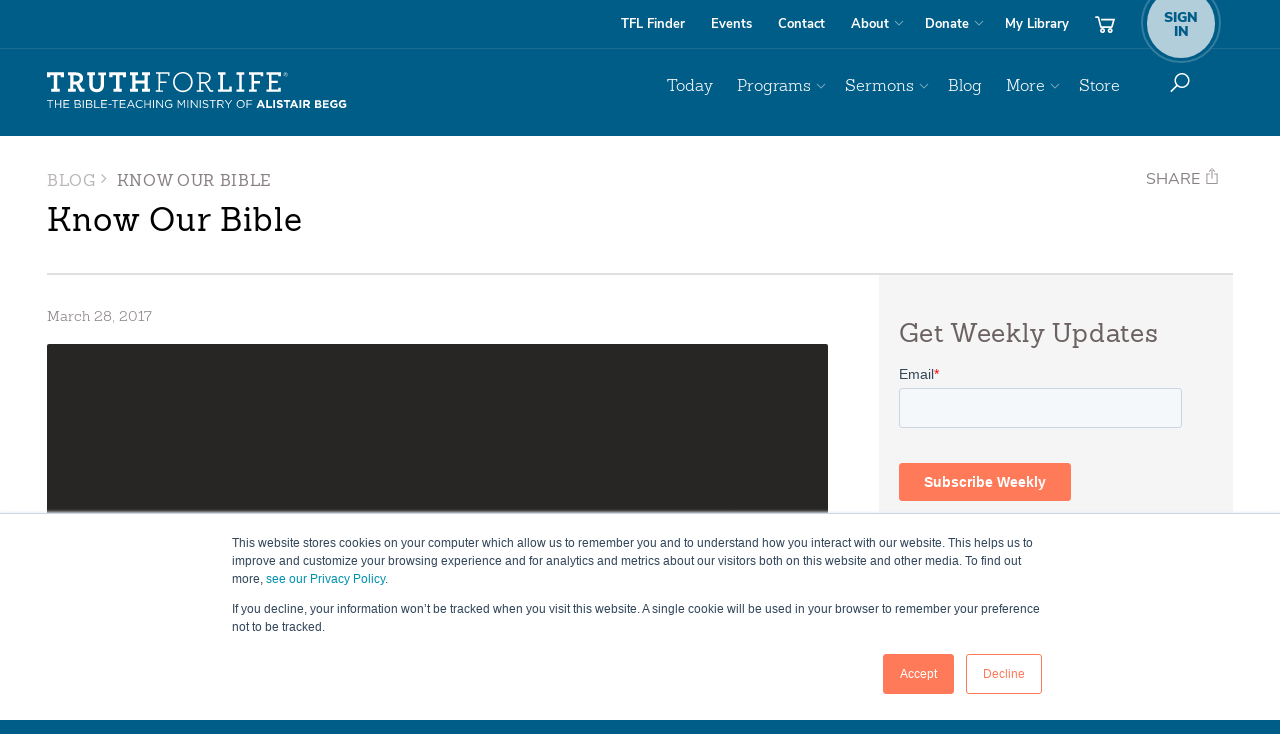

--- FILE ---
content_type: text/html; charset=UTF-8
request_url: https://blog.truthforlife.org/know-our-bible
body_size: 15019
content:
<!doctype html><!--[if lt IE 7]> <html class="no-js lt-ie9 lt-ie8 lt-ie7" lang="en"> <![endif]--><!--[if IE 7]>    <html class="no-js lt-ie9 lt-ie8" lang="en">        <![endif]--><!--[if IE 8]>    <html class="no-js lt-ie9" lang="en">               <![endif]--><!--[if gt IE 8]><!--><html class="no-js" lang="en"><!--<![endif]--><head>
  <!-- Google tag (gtag.js) -->
  <script defer src="https://www.googletagmanager.com/gtag/js?id=G-7TEQGMLW66"></script>
  <script>
    window.dataLayer = window.dataLayer || [];
    function gtag(){dataLayer.push(arguments);}
    gtag('js', new Date());

    gtag('config', 'G-7TEQGMLW66');
  </script>
  
  <!-- canonical -->
  <link rel="canonical" href="https://blog.truthforlife.org/know-our-bible">
  <meta property="og:url" content="https://blog.truthforlife.org/know-our-bible">
  
  <!-- swiftype -->
  <meta class="swiftype" name="type" data-type="enum" content="http://blog.truthforlife.org/">
  <meta class="swiftype" name="priority" data-type="integer" content="1">
  
  
  <meta class="swiftype" name="published_at" data-type="date" content="2017-03-28">
  <meta class="swiftype" name="resource_date" data-type="date" content="2017-03-28">
  <meta class="swiftype" name="resource_title" data-type="string" content="Know Our Bible">
  <meta class="swiftype" name="resource_id" data-type="integer" content="4958010247">
  <meta class="swiftype" name="resource_image" data-type="enum" content="https://cdn2.hubspot.net/hubfs/331596/_Daily_Images/2017/03-28-quote.jpg">
  
  
  <meta charset="utf-8">
  <meta content="IE=edge" http-equiv="X-UA-Compatible">
  
  <!-- app connection -->
  <meta property="fb:app_id" content="1707364299500000">
  <meta name="apple-itunes-app" content="app-id=387699558">
  <meta name="google-play-app" content="app-id=org.truthforlife.app">

  <!-- traditional metas -->
  <meta name="description" content="“Our theology gives us the basis for our resistance. It is as we know our Bible that we can resist the devil.” –Alistair Begg">
  <meta name="keywords" content="theology, bible, resist, resistance, devil, spiritual warfare, faith, suffering, brotherhood, world, peter, scripture, quote">
  <title>Know Our Bible</title>
  
  <!-- favicon -->
  <link href="https://www.truthforlife.org/static/images/favicon.png" rel="icon" type="image/png">
  <link href="https://www.truthforlife.org/static/images/responsive/apple-icon-57x57.png" rel="apple-touch-icon-precomposed" sizes="57x57">
  <link href="https://www.truthforlife.org/static/images/responsive/apple-icon-72x72.png" rel="apple-touch-icon-precomposed" sizes="72x72">
  <link href="https://www.truthforlife.org/static/images/responsive/apple-icon-114x114.png" rel="apple-touch-icon-precomposed" sizes="114x114">
  <link href="https://www.truthforlife.org/static/images/responsive/apple-icon-144x144.png" rel="apple-touch-icon-precomposed" sizes="144x144">
  
  <!-- standard header includes start -->
  <meta name="viewport" content="width=device-width, initial-scale=1">

    <script src="/hs/hsstatic/jquery-libs/static-1.4/jquery/jquery-1.11.2.js"></script>
<script>hsjQuery = window['jQuery'];</script>
    <meta property="og:description" content="“Our theology gives us the basis for our resistance. It is as we know our Bible that we can resist the devil.” –Alistair Begg">
    <meta property="og:title" content="Know Our Bible">
    <meta name="twitter:description" content="“Our theology gives us the basis for our resistance. It is as we know our Bible that we can resist the devil.” –Alistair Begg">
    <meta name="twitter:title" content="Know Our Bible">

    

    
    <style>
a.cta_button{-moz-box-sizing:content-box !important;-webkit-box-sizing:content-box !important;box-sizing:content-box !important;vertical-align:middle}.hs-breadcrumb-menu{list-style-type:none;margin:0px 0px 0px 0px;padding:0px 0px 0px 0px}.hs-breadcrumb-menu-item{float:left;padding:10px 0px 10px 10px}.hs-breadcrumb-menu-divider:before{content:'›';padding-left:10px}.hs-featured-image-link{border:0}.hs-featured-image{float:right;margin:0 0 20px 20px;max-width:50%}@media (max-width: 568px){.hs-featured-image{float:none;margin:0;width:100%;max-width:100%}}.hs-screen-reader-text{clip:rect(1px, 1px, 1px, 1px);height:1px;overflow:hidden;position:absolute !important;width:1px}
</style>

<link rel="stylesheet" href="/hs/hsstatic/AsyncSupport/static-1.501/sass/rss_post_listing.css">
    <script type="application/ld+json">
{
  "mainEntityOfPage" : {
    "@type" : "WebPage",
    "@id" : "https://blog.truthforlife.org/know-our-bible"
  },
  "author" : {
    "name" : "TFL",
    "url" : "https://blog.truthforlife.org/author/tfl",
    "@type" : "Person"
  },
  "headline" : "Know Our Bible",
  "datePublished" : "2017-03-28T18:08:00.000Z",
  "publisher" : {
    "name" : "Truth For Life",
    "logo" : {
      "url" : "https://blog.truthforlife.org/hs-fs/file-2577538209-jpg/truthforlife-201502/logo_wt2x.jpg",
      "@type" : "ImageObject"
    },
    "@type" : "Organization"
  },
  "@context" : "https://schema.org",
  "@type" : "BlogPosting",
  "image" : [ "https://blog.truthforlife.org/hubfs/_Daily_Images/2017/03-28-quote.jpg" ]
}
</script>


    
<!--  Added by GoogleAnalytics4 integration -->
<script>
var _hsp = window._hsp = window._hsp || [];
window.dataLayer = window.dataLayer || [];
function gtag(){dataLayer.push(arguments);}

var useGoogleConsentModeV2 = true;
var waitForUpdateMillis = 1000;


if (!window._hsGoogleConsentRunOnce) {
  window._hsGoogleConsentRunOnce = true;

  gtag('consent', 'default', {
    'ad_storage': 'denied',
    'analytics_storage': 'denied',
    'ad_user_data': 'denied',
    'ad_personalization': 'denied',
    'wait_for_update': waitForUpdateMillis
  });

  if (useGoogleConsentModeV2) {
    _hsp.push(['useGoogleConsentModeV2'])
  } else {
    _hsp.push(['addPrivacyConsentListener', function(consent){
      var hasAnalyticsConsent = consent && (consent.allowed || (consent.categories && consent.categories.analytics));
      var hasAdsConsent = consent && (consent.allowed || (consent.categories && consent.categories.advertisement));

      gtag('consent', 'update', {
        'ad_storage': hasAdsConsent ? 'granted' : 'denied',
        'analytics_storage': hasAnalyticsConsent ? 'granted' : 'denied',
        'ad_user_data': hasAdsConsent ? 'granted' : 'denied',
        'ad_personalization': hasAdsConsent ? 'granted' : 'denied'
      });
    }]);
  }
}

gtag('js', new Date());
gtag('set', 'developer_id.dZTQ1Zm', true);
gtag('config', 'G-19XNWQ2T77');
</script>
<script async src="https://www.googletagmanager.com/gtag/js?id=G-19XNWQ2T77"></script>

<!-- /Added by GoogleAnalytics4 integration -->

<!--  Added by GoogleTagManager integration -->
<script>
var _hsp = window._hsp = window._hsp || [];
window.dataLayer = window.dataLayer || [];
function gtag(){dataLayer.push(arguments);}

var useGoogleConsentModeV2 = true;
var waitForUpdateMillis = 1000;



var hsLoadGtm = function loadGtm() {
    if(window._hsGtmLoadOnce) {
      return;
    }

    if (useGoogleConsentModeV2) {

      gtag('set','developer_id.dZTQ1Zm',true);

      gtag('consent', 'default', {
      'ad_storage': 'denied',
      'analytics_storage': 'denied',
      'ad_user_data': 'denied',
      'ad_personalization': 'denied',
      'wait_for_update': waitForUpdateMillis
      });

      _hsp.push(['useGoogleConsentModeV2'])
    }

    (function(w,d,s,l,i){w[l]=w[l]||[];w[l].push({'gtm.start':
    new Date().getTime(),event:'gtm.js'});var f=d.getElementsByTagName(s)[0],
    j=d.createElement(s),dl=l!='dataLayer'?'&l='+l:'';j.async=true;j.src=
    'https://www.googletagmanager.com/gtm.js?id='+i+dl;f.parentNode.insertBefore(j,f);
    })(window,document,'script','dataLayer','GTM-K5325PL');

    window._hsGtmLoadOnce = true;
};

_hsp.push(['addPrivacyConsentListener', function(consent){
  if(consent.allowed || (consent.categories && consent.categories.analytics)){
    hsLoadGtm();
  }
}]);

</script>

<!-- /Added by GoogleTagManager integration -->


  <!-- Facebook Pixel Code -->
  <script>
    !function(f,b,e,v,n,t,s){if(f.fbq)return;n=f.fbq=function(){n.callMethod?
    n.callMethod.apply(n,arguments):n.queue.push(arguments)};if(!f._fbq)f._fbq=n;
    n.push=n;n.loaded=!0;n.version='2.0';n.queue=[];t=b.createElement(e);t.async=!0;
    t.src=v;s=b.getElementsByTagName(e)[0];s.parentNode.insertBefore(t,s)}(window,
    document,'script','https://connect.facebook.net/en_US/fbevents.js');
    fbq('init', '829404677080559');
    fbq('track', 'PageView');
  </script><!-- DO NOT MODIFY -->
  <!-- End Facebook Pixel Code -->
<link rel="amphtml" href="https://blog.truthforlife.org/know-our-bible?hs_amp=true">

<meta property="og:image" content="https://blog.truthforlife.org/hubfs/_Daily_Images/2017/03-28-quote.jpg">
<meta property="og:image:width" content="817">
<meta property="og:image:height" content="817">
<meta property="og:image:alt" content="03-28-quote.jpg">
<meta name="twitter:image" content="https://blog.truthforlife.org/hubfs/_Daily_Images/2017/03-28-quote.jpg">
<meta name="twitter:image:alt" content="03-28-quote.jpg">

<meta property="og:url" content="https://blog.truthforlife.org/know-our-bible">
<meta name="twitter:card" content="summary_large_image">

<link rel="canonical" href="https://blog.truthforlife.org/know-our-bible">

<meta property="og:type" content="article">
<link rel="alternate" type="application/rss+xml" href="https://blog.truthforlife.org/rss.xml">
<meta name="twitter:domain" content="blog.truthforlife.org">
<meta name="twitter:site" content="@TruthForLife">

<meta http-equiv="content-language" content="en-us">
<link rel="stylesheet" href="https://blog.truthforlife.org/hubfs/hub_generated/template_assets/1/809594915/1741260911248/template_Hs_Default_Custom_Style.min.css">




 
  <!-- standard header includes stop -->
  
  <!--
  <link rel="stylesheet" href="//331596.fs1.hubspotusercontent-na1.net/hubfs/331596/hub_generated/template_assets/1/33218753061/1741260923729/template_base_website_styles_refresh.min.css" type="text/css" media="screen">
  <link rel="stylesheet" href="//331596.fs1.hubspotusercontent-na1.net/hubfs/331596/hub_generated/template_assets/1/4598893153/1741260916352/template_base_website_print_styles.min.css" type="text/css" media="print">
  -->
  
  <!-- imported from truthforlife.org -->
  <link rel="stylesheet" href="https://blog.truthforlife.org/hubfs/__Misc/_css3.css?1" type="text/css">
  <!-- local adjustments -->
  <link rel="stylesheet" href="https://blog.truthforlife.org/hubfs/hub_generated/template_assets/1/47160651680/1767643428392/template_Overrides.min.css" type="text/css">
  
  <!--<link rel="stylesheet" href="//331596.fs1.hubspotusercontent-na1.net/hubfs/331596/hub_generated/template_assets/1/4719566397/1741260918383/template_tfl-global-icons.min.css" type="text/css">-->
  
  
  


<meta class="swiftype" name="resource_type" data-type="enum" content="blog">
<meta class="swiftype" name="resource_has_transcript" data-type="enum" content="inapplicable">



<meta class="swiftype" name="sort_title" data-type="string" content="know our bible">

<style>
.hide-on-post
{
  display:none !important;
}
img
{
  max-width:100%;
}
</style>
<!-- floating captions -->
<style>
figure[data-float] img
{
    height: auto;
    width: 100%;
}

figure[data-float] figcaption
{
	padding: 10px 10px 0px 0px;
}
@media(min-width:1024px)
{
  figure[data-float]{
    float: left;
    width: 300px;
    margin: 0 30px 20px 0;
  }
}
@media(max-width:1023px)
{
  figure[data-float]{
    margin: 0 0 20px 0;
    width: 100% !important;
  }
}
</style>
<!-- wallpaper fixes -->
<style>
body[class*='wallpaper-'] 
{
  & p > strong
  {
    text-decoration: none !important;
  }
  & p > a[href^='https://blog.truthforlife.org/hubfs/_Wallpaper/']
  {
    text-decoration: underline !important;
  }
}
</style>
<style>

</style>
<!-- relayer -->
<script>
(function ()
{
    function queryConvert(inQuery){ // Converts a query string (no leading "?") to object or object to query string. Will infer which automatically.
        var i, output, partsArgs, partsPair;
        if((typeof inQuery !== "string")){ // Object to string
            output = [];
            for(i in inQuery){ output.push(i+"="+inQuery[i]); }
            output = output.join("&");
        }else{ // String to object
            output = {};
            partsArgs = inQuery.toLowerCase().split("&");
            for(i=0; i<partsArgs.length; i++){
                partsPair = partsArgs[i].split("=");
                if(partsPair[0] == ""){ continue; }
                output[ partsPair[0]||" " ] = partsPair[1];
            }
        }
        return output;
    }
    var pageQuery = queryConvert(window.location.search.substring(1));
    if(pageQuery.src)
    {
        document.addEventListener("click", function(e)
        {
            var i, item;
            for(i=0; i<e.path.length; i++)
            {
                item = e.path[i];
                if(item.href)
                {
                    var parts = item.href.split("?");
                    parts[1] = queryConvert(parts[1])||{};
                    parts[1].src = pageQuery.src.toUpperCase();
                    item.href = parts[0] + "?" + queryConvert(parts[1]);
                    break;
                }
            }

        });
    }
})();
</script>


<meta name="generator" content="HubSpot"></head>
  
<body id="body" class="  hs-content-id-4958010247 hs-blog-post hs-content-path-know-our-bible hs-content-name-know-our-bible hs-blog-name-truth-for-life-blog hs-blog-id-371398108">
<!--  Added by GoogleTagManager integration -->
<noscript><iframe src="https://www.googletagmanager.com/ns.html?id=GTM-K5325PL" height="0" width="0" style="display:none;visibility:hidden"></iframe></noscript>

<!-- /Added by GoogleTagManager integration -->

  
  <noscript><img height="1" width="1" style="display:none" src="https://www.facebook.com/tr?id=829404677080559&amp;ev=PageView&amp;noscript=1"></noscript>
  
  <div id="top"></div>
  <div id="site-wrapper">
    <div id="site-canvas">
      
      
      
      <nav class="nav-outer-wrapper" role="navigation">
        <div class="nav-utility-outer-wrapper">
          <div class="container">
            <div class="nav-utility-support">
              <div class="nav-utility-wrapper">
                <ul class="nav nav-pills">
                    <!-- <li><a href='https://www.truthforlife.org/subscribe/'>Subscribe</a></li> -->
                    <li class="utility-findstation noplayer"><a href="https://www.truthforlife.org/stationfinder/" data-pjax="false" target="_blank">TFL Finder</a></li>
                    <li class="utility-events"><a href="https://www.truthforlife.org/events/">Events</a></li>
                    <li class="utility-contact hidden-sm"><a href="https://www.truthforlife.org/about/contact-us/">Contact</a></li>
                    <li class="utility-about dropdown">
                      <a data-toggle="dropdown" href="https://www.truthforlife.org/about" id="about-dropdown">About</a>
                      <ul aria-labelledby="about-dropdown" class="dropdown-menu nav-dropdown dropdown-menu-right" role="menu">
                          <li><a href="https://www.truthforlife.org/about/">About Truth For Life</a></li>
                          <li><a href="https://www.truthforlife.org/about/our-mission/">Our Mission</a></li>
                          <li><a href="https://www.truthforlife.org/about/what-we-believe/">What We Believe</a></li>
                          <li><a href="https://www.truthforlife.org/thestory" data-pjax="false" target="_blank">Follow Christ</a></li>
                          <li><a href="https://www.truthforlife.org/thestory#wherestart" data-pjax="false" target="_blank">Where Do I Start?</a></li>
                          <li><a href="https://www.truthforlife.org/about/about-alistair-begg/">About Alistair</a></li>
                          <li><a href="https://www.truthforlife.org/about/our-team/">Our Team</a></li>
                          <li><a href="https://www.truthforlife.org/about/frequently-asked-questions/">FAQs</a></li>
                          <li><a href="https://www.truthforlife.org/about/policies/">Policies</a></li>
                          <li class="visible-sm"><a href="https://www.truthforlife.org/about/contact-us/">Contact</a></li>
                      </ul>
                    </li>
                    <li class="utility-donate dropdown hidden-lg">
                      <a data-toggle="dropdown" href="#" id="donate-dropdown">Donate</a>
                      <ul aria-labelledby="donate-dropdown" class="dropdown-menu nav-dropdown dropdown-menu-right" role="menu">
                        <li><a href="https://www.truthforlife.org/donate" class="noplayer">Donate Online</a></li>
                        <li><a href="https://www.truthforlife.org/donate/stewardship/">Stewardship</a></li>
                        <li><a href="https://www.truthforlife.org/donate/ways-give/">Ways to Give</a></li>
                        <li class="section-title"><span>Truthpartner Info</span></li>
                        <li><a href="https://www.truthforlife.org/become-a-truthpartner/" class="noplayer">Become a Truthpartner</a></li>
                        <li><a href="https://www.truthforlife.org/account/truthpartner/">Update Truthpartner Info</a></li>
                        <li><a href="https://www.truthforlife.org/account/truthpartner/">Truthpartner Resource Request</a></li>
                      </ul>
                    </li>
                    <li class="utility-library">
                      <a href="https://www.truthforlife.org/account/library/">My Library</a>
                    </li>
                    <li class="utilty-cart cart-options hidden-xs">
                      <a title="cart" class="btn-cart" href="https://www.truthforlife.org/store/cart/">
                          <img class="nav-icon" src="https://www.truthforlife.org/static/images/responsive/icon-nav-cart.svg" alt="Cart">
                      </a>
                    </li>
                    <li class="utility-account utility-secondary first">
                      <a id="account-dropdown" href="https://www.truthforlife.org/account/login/">
                        <span class="account-badge">
                          <small>Sign<br>In</small>
                        </span>
                      </a>
                    </li>
                </ul>
              </div>
            </div>
          </div>
        </div>
        <div class="brand-outer-wrapper">
          <div class="container">
            <div class="brand-nav-primary-support">
                <div class="brand-wrapper">
                <a class="brand-link" href="https://www.truthforlife.org/">Truth For Life</a>
                <img class="brand-img print-only" width="300" height="44" src="https://www.truthforlife.org/static/images/responsive/logo-tag-k.svg" alt="Truth For Life " role="logo">
                </div>
                <div class="nav-primary-wrapper">
                <ul class="nav nav-pills pull-right nav-top-level" id="site-menu">
                    <!-- Primary Menu -->
                    <li class="primary primary-today">
                    <a href="https://www.truthforlife.org/daily">Today</a>
                    </li>
                    <li class="primary dropdown primary-broadcasts">
                      <a data-toggle="dropdown" href="#" id="broadcasts-dropdown">Programs</a>
                      <ul aria-labelledby="broadcasts-dropdown" class="dropdown-menu nav-dropdown dropdown-menu-right" role="menu">
                          <li><a href="https://www.truthforlife.org/broadcasts/latest-aired/">Latest Program</a></li>
                          <li><a href="https://www.truthforlife.org/broadcasts/archive/">Archived Programs</a></li>
                          <li><a href="https://www.truthforlife.org/broadcasts/upcoming-broadcasts/">Program Schedule</a></li>
                          <li><a href="https://www.truthforlife.org/subscribe/"><i class="ti-podcast"></i> Subscribe and Connect</a></li>
                          <li class="divider"></li>
                          <li><a href="https://www.truthforlife.org/stationfinder/" class="noplayer"><i class="ti-map-marker"></i> TFL Station Finder <span class="ticon-station"></span></a></li>
                          <li><a href="https://www.truthforlife.org/radio-info/">Info for Broadcasters</a></li>
                      </ul>
                    </li>
                    <li class="primary dropdown primary-sermons">
                    <a data-toggle="dropdown" href="#" id="sermons-dropdown">Sermons</a>
                    <ul aria-labelledby="sermons-dropdown" class="dropdown-menu nav-dropdown dropdown-menu-right" role="menu">
                        <li><a href="https://www.truthforlife.org/resources/most-recent-sermons/">Latest Sermons</a></li>
                        <li class="section-title"><span>Browse</span></li>
                        <li><a href="https://www.truthforlife.org/resources/topics/">by Topic</a></li>
                        <li><a href="https://www.truthforlife.org/resources/?type=series&amp;per_page=25">by Series</a></li>
                        <li><a href="https://www.truthforlife.org/resources/scripture/">by Scripture</a></li>
                        <li><a href="https://www.truthforlife.org/resources/?type=sermon">by Date</a></li>
                        <li><a href="https://www.truthforlife.org/resources/?format=transcript">by Transcripts</a></li>
                    </ul>
                    </li>
                    <li class="primary primary-blog">
                    <a href="https://blog.truthforlife.org/" target="_blank">Blog</a>
                    </li>
                    <li class="primary dropdown primary-more">
                    <a data-toggle="dropdown" href="#" id="more-dropdown">More</a>
                    <ul aria-labelledby="more-dropdown" class="dropdown-menu nav-dropdown dropdown-menu-right" role="menu">

                        <li><a href="https://info.truthforlife.org/churches?from=blog">For Pastors &amp; Churches</a></li>
                        <li class="divider"></li>

                        <li><a href="https://www.truthforlife.org/subscribe">Subscribe &amp; Connect</a></li>
                        <li><a href="https://www.truthforlife.org/resources/topics/">Explore Topics</a></li>
                        <li><a href="https://www.truthforlife.org/apps" data-pjax="false" target="_blank">Get the App</a></li>
                        <li class="divider"></li>

                        <li><a href="https://www.truthforlife.org/devotionals/alistair-begg/archive/">Alistair Begg Devotional</a></li>  
                        <li><a href="https://www.truthforlife.org/devotionals/spurgeon/archive/">C.H. Spurgeon Devotional</a></li>
                        <li><a href="https://info.truthforlife.org/reading-plans" data-pjax="false" target="_blank">Reading Plans</a></li>
                        <li><a href="https://www.truthforlife.org/bible">Online Bible (ESV)</a></li>
                        
                        <li class="divider"></li>

                        <li><a href="https://www.truthforlife.org/thestory#wherestart" data-pjax="false" target="_blank">Where Do I Start?</a></li>
                        <li><a href="https://www.truthforlife.org/thestory" data-pjax="false" target="_blank">Follow Christ</a></li>

                    </ul>
                    </li>

                    <!-- mobile signin -->
                    <li class="primary visible-xs alt-mobile-nav primary-signin">
                      <a href="https://www.truthforlife.org/account/login/">Sign In</a>
                    </li>

                    <!-- mobile donate -->
                    <li class="primary visible-xs alt-mobile-nav primary-donate">
                    <a class="xs-secondary noplayer" href="https://www.truthforlife.org/donate/">Donate</a>
                    </li>
                    <!-- mobile store -->
                    <li class="primary visible-xs alt-mobile-nav primary-store">
                    <a href="https://www.truthforlife.org/store/" id="store-dropdown">Store</a>
                    </li>
                    <!-- mobile cart -->
                    <li class="primary visible-xs alt-mobile-nav primary-cart">
                    <a class="xs-secondary" href="https://www.truthforlife.org/store/cart/">Cart <i class="ti-shopping-cart"></i></a>
                    </li>

                    <li class="visible-xs divider"></li>
                    <li class="primary visible-xs xs-secondary primary-faqs">         <a href="https://www.truthforlife.org/about/frequently-asked-questions/">FAQs</a></li>
                    <li class="primary visible-xs xs-secondary primary-stationfinder"><a href="https://www.truthforlife.org/stationfinder/">Find a Station <i class="ticon-station"></i></a></li>
                    <li class="primary visible-xs xs-secondary primary-about">        <a href="https://www.truthforlife.org/about/">About</a></li>
                    <li class="primary visible-xs xs-secondary primary-events">       <a href="https://www.truthforlife.org/events/">Events</a></li>
                    <li class="primary visible-xs xs-secondary primary-contact">      <a href="https://www.truthforlife.org/about/contact-us/">Contact</a></li>
                    <li class="primary visible-xs xs-secondary primary-subscribe">    <a href="https://www.truthforlife.org/subscribe/">Subscribe <i class="ti-rss"></i></a></li>

                    <li class="primary first primary-store hidden-xs">
                      <a href="https://www.truthforlife.org/store/" id="store-dropdown">Store</a>
                    </li>

                    <li class="primary dropdown btn-donate primary-donate visible-lg hidden-xs">
                      <a data-toggle="dropdown" href="#" id="donate-dropdown" data-pjax="false" target="_blank">Donate</a>
                      <ul aria-labelledby="donate-dropdown" class="dropdown-menu nav-dropdown dropdown-menu-right" role="menu">
                          <li><a class="noplayer" href="https://www.truthforlife.org/donate/">Donate Online</a></li>
                          <li><a href="https://www.truthforlife.org/donate/stewardship/">Stewardship</a></li>
                          <li><a href="https://www.truthforlife.org/donate/ways-give/">Ways to Give</a></li>
                          <li class="section-title"><span>Truthpartner Info</span></li>
                          <li><a href="https://www.truthforlife.org/become-a-truthpartner/" class="noplayer">Become a Truthpartner</a></li>
                          <li><a href="https://www.truthforlife.org/account/truthpartner/">Update Truthpartner Info</a></li>
                          <li><a href="https://www.truthforlife.org/account/truthpartner/">Truthpartner Resource Request</a></li>
                      </ul>
                      </li>

                    <li class="search" role="search">
                    <a class="btn hidden-xs" data-toggle="dropdown" href="#" id="dropdown-search">
                      <img class="nav-icon" src="https://www.truthforlife.org/static/images/responsive/icon-nav-search.svg" alt="Search">
                    </a>
                    <div aria-labelledby="dropdown-search" class="dropdown-menu dropdown-menu-right dropdown-search" role="menu">
                        <form action="https://www.truthforlife.org/search/" class="form-inline" role="form" method="GET" data-pjax>
                        <div class="form-group">
                            <label class="sr-only" for="searchCriteria">Search</label>
                            <input name="q" class="form-control" id="searchCriteria" placeholder="Search" type="text">
                            <input type="hidden" name="inurl" value="">
                        </div>
                        </form>
                    </div>
                    </li>
                </ul>
                </div>
            </div>
            <div class="mobile-sign-in sign-in-options">
              <a class="btn" href="https://www.truthforlife.org/account/library/">
                <img class="nav-icon" src="https://www.truthforlife.org/static/images/responsive/icon-nav-library.svg" alt="Library">
              </a>
              <a class="btn" href="https://www.truthforlife.org/store/cart">
                <img class="nav-icon" src="https://www.truthforlife.org/static/images/responsive/icon-nav-cart.svg" alt="Cart">
              </a>

              <a class="btn sign-in-register" href="https://www.truthforlife.org/account/login/">
                <span class="account-badge">
                  <small>Sign<br>In</small>
                </span>
              </a>

              <a class="btn toggle-nav" onclick="MobileNav.Open = !MobileNav.Open">
                <img class="nav-icon nav-icon--show" src="https://www.truthforlife.org/static/images/responsive/icon-nav-menu.svg" alt="Show Menu">
                <img class="nav-icon nav-icon--hide" src="https://www.truthforlife.org/static/images/responsive/icon-nav-close.svg" alt="Hide Menu">
              </a>
            </div>
          </div>
        </div>
      </nav>
      <script>
      var MobileNav;
      MobileNav = {
        _Open:false,
        get Open()
        {
          return this._Open;
        },
        set Open(inMode)
        {
          if(inMode)
          {
            $("#site-wrapper").addClass("show-nav");
            $("body").addClass("nav-open");
          }
          else
          {
            $("#site-wrapper").removeClass("show-nav");
            $("body").removeClass("nav-open");
          }
          this._Open = inMode;
        }
      };
      </script>
      
      
      


<div class="container podcast-container">
  <header class="header-support">
    <div class="article-title-wrapper" id="subnav-toggle">
      <div class="visible-titles" data-toggle="collapse" data-target="#mobile-subnav">
        <span class="caret"></span>
        <h4 class="section-title"><span class="muted-text">Blog</span> <i class="ti ti-angle-right"></i>Latest Posts</h4>
      </div>
      <div id="mobile-subnav" class="collapse">
        <nav class="sidebar-nav" role="navigation">                
          <span id="hs_cos_wrapper_module_14142048761481115" class="hs_cos_wrapper hs_cos_wrapper_widget hs_cos_wrapper_type_post_listing" style="" data-hs-cos-general-type="widget" data-hs-cos-type="post_listing"><div class="block">
  <h3>Recent Posts</h3>
  <div class="widget-module">
    <ul class="hs-hash-1218967632-1769221452507">
    </ul>
  </div>
</div>
</span>
          <span id="hs_cos_wrapper_module_14142049166981862" class="hs_cos_wrapper hs_cos_wrapper_widget hs_cos_wrapper_type_post_filter" style="" data-hs-cos-general-type="widget" data-hs-cos-type="post_filter"><div class="block">
  <h3>Blog Topics</h3>
  <div class="widget-module">
    <ul>
      
        <li>
          <a href="https://blog.truthforlife.org/topic/daily-images">Daily Images <span class="filter-link-count" dir="ltr">(590)</span></a>
        </li>
      
        <li>
          <a href="https://blog.truthforlife.org/topic/weekly-wallpaper">Weekly Wallpaper <span class="filter-link-count" dir="ltr">(403)</span></a>
        </li>
      
        <li>
          <a href="https://blog.truthforlife.org/topic/monthly-resources">Monthly Resources <span class="filter-link-count" dir="ltr">(367)</span></a>
        </li>
      
        <li>
          <a href="https://blog.truthforlife.org/topic/articles">Articles <span class="filter-link-count" dir="ltr">(354)</span></a>
        </li>
      
        <li>
          <a href="https://blog.truthforlife.org/topic/from-the-archives">From the Archives <span class="filter-link-count" dir="ltr">(331)</span></a>
        </li>
      
        <li>
          <a href="https://blog.truthforlife.org/topic/ministry-updates">Ministry Updates <span class="filter-link-count" dir="ltr">(319)</span></a>
        </li>
      
        <li>
          <a href="https://blog.truthforlife.org/topic/hymns-and-worship">Hymns and Worship <span class="filter-link-count" dir="ltr">(202)</span></a>
        </li>
      
        <li>
          <a href="https://blog.truthforlife.org/topic/letters-from-alistair-begg">Letters From Alistair Begg <span class="filter-link-count" dir="ltr">(144)</span></a>
        </li>
      
        <li>
          <a href="https://blog.truthforlife.org/topic/beggs-blog">Begg's Blog <span class="filter-link-count" dir="ltr">(62)</span></a>
        </li>
      
        <li>
          <a href="https://blog.truthforlife.org/topic/listener-stories">Listener Stories <span class="filter-link-count" dir="ltr">(47)</span></a>
        </li>
      
        <li>
          <a href="https://blog.truthforlife.org/topic/study-guides">Study Guides <span class="filter-link-count" dir="ltr">(9)</span></a>
        </li>
      
    </ul>
    
  </div>
</div>
</span>
          <span id="hs_cos_wrapper_module_14142050967583453" class="hs_cos_wrapper hs_cos_wrapper_widget hs_cos_wrapper_type_post_filter" style="" data-hs-cos-general-type="widget" data-hs-cos-type="post_filter"><div class="block">
  <h3>Archive</h3>
  <div class="widget-module">
    <ul>
      
        <li>
          <a href="https://blog.truthforlife.org/archive/2016/12">December 2016 <span class="filter-link-count" dir="ltr">(45)</span></a>
        </li>
      
        <li>
          <a href="https://blog.truthforlife.org/archive/2016/08">August 2016 <span class="filter-link-count" dir="ltr">(44)</span></a>
        </li>
      
        <li>
          <a href="https://blog.truthforlife.org/archive/2016/11">November 2016 <span class="filter-link-count" dir="ltr">(43)</span></a>
        </li>
      
        <li>
          <a href="https://blog.truthforlife.org/archive/2015/10">October 2015 <span class="filter-link-count" dir="ltr">(39)</span></a>
        </li>
      
        <li>
          <a href="https://blog.truthforlife.org/archive/2020/04">April 2020 <span class="filter-link-count" dir="ltr">(38)</span></a>
        </li>
      
        <li style="display:none;">
          <a href="https://blog.truthforlife.org/archive/2015/07">July 2015 <span class="filter-link-count" dir="ltr">(37)</span></a>
        </li>
      
        <li style="display:none;">
          <a href="https://blog.truthforlife.org/archive/2015/06">June 2015 <span class="filter-link-count" dir="ltr">(36)</span></a>
        </li>
      
        <li style="display:none;">
          <a href="https://blog.truthforlife.org/archive/2017/05">May 2017 <span class="filter-link-count" dir="ltr">(36)</span></a>
        </li>
      
        <li style="display:none;">
          <a href="https://blog.truthforlife.org/archive/2015/08">August 2015 <span class="filter-link-count" dir="ltr">(35)</span></a>
        </li>
      
        <li style="display:none;">
          <a href="https://blog.truthforlife.org/archive/2016/10">October 2016 <span class="filter-link-count" dir="ltr">(35)</span></a>
        </li>
      
        <li style="display:none;">
          <a href="https://blog.truthforlife.org/archive/2017/04">April 2017 <span class="filter-link-count" dir="ltr">(35)</span></a>
        </li>
      
        <li style="display:none;">
          <a href="https://blog.truthforlife.org/archive/2015/12">December 2015 <span class="filter-link-count" dir="ltr">(34)</span></a>
        </li>
      
        <li style="display:none;">
          <a href="https://blog.truthforlife.org/archive/2017/01">January 2017 <span class="filter-link-count" dir="ltr">(34)</span></a>
        </li>
      
        <li style="display:none;">
          <a href="https://blog.truthforlife.org/archive/2016/05">May 2016 <span class="filter-link-count" dir="ltr">(33)</span></a>
        </li>
      
        <li style="display:none;">
          <a href="https://blog.truthforlife.org/archive/2016/06">June 2016 <span class="filter-link-count" dir="ltr">(33)</span></a>
        </li>
      
        <li style="display:none;">
          <a href="https://blog.truthforlife.org/archive/2017/03">March 2017 <span class="filter-link-count" dir="ltr">(32)</span></a>
        </li>
      
        <li style="display:none;">
          <a href="https://blog.truthforlife.org/archive/2017/06">June 2017 <span class="filter-link-count" dir="ltr">(32)</span></a>
        </li>
      
        <li style="display:none;">
          <a href="https://blog.truthforlife.org/archive/2019/02">February 2019 <span class="filter-link-count" dir="ltr">(32)</span></a>
        </li>
      
        <li style="display:none;">
          <a href="https://blog.truthforlife.org/archive/2015/11">November 2015 <span class="filter-link-count" dir="ltr">(31)</span></a>
        </li>
      
        <li style="display:none;">
          <a href="https://blog.truthforlife.org/archive/2017/02">February 2017 <span class="filter-link-count" dir="ltr">(31)</span></a>
        </li>
      
        <li style="display:none;">
          <a href="https://blog.truthforlife.org/archive/2015/09">September 2015 <span class="filter-link-count" dir="ltr">(30)</span></a>
        </li>
      
        <li style="display:none;">
          <a href="https://blog.truthforlife.org/archive/2016/03">March 2016 <span class="filter-link-count" dir="ltr">(30)</span></a>
        </li>
      
        <li style="display:none;">
          <a href="https://blog.truthforlife.org/archive/2016/04">April 2016 <span class="filter-link-count" dir="ltr">(30)</span></a>
        </li>
      
        <li style="display:none;">
          <a href="https://blog.truthforlife.org/archive/2016/09">September 2016 <span class="filter-link-count" dir="ltr">(30)</span></a>
        </li>
      
        <li style="display:none;">
          <a href="https://blog.truthforlife.org/archive/2015/05">May 2015 <span class="filter-link-count" dir="ltr">(28)</span></a>
        </li>
      
        <li style="display:none;">
          <a href="https://blog.truthforlife.org/archive/2017/07">July 2017 <span class="filter-link-count" dir="ltr">(28)</span></a>
        </li>
      
        <li style="display:none;">
          <a href="https://blog.truthforlife.org/archive/2017/08">August 2017 <span class="filter-link-count" dir="ltr">(28)</span></a>
        </li>
      
        <li style="display:none;">
          <a href="https://blog.truthforlife.org/archive/2019/01">January 2019 <span class="filter-link-count" dir="ltr">(28)</span></a>
        </li>
      
        <li style="display:none;">
          <a href="https://blog.truthforlife.org/archive/2019/06">June 2019 <span class="filter-link-count" dir="ltr">(27)</span></a>
        </li>
      
        <li style="display:none;">
          <a href="https://blog.truthforlife.org/archive/2021/07">July 2021 <span class="filter-link-count" dir="ltr">(27)</span></a>
        </li>
      
        <li style="display:none;">
          <a href="https://blog.truthforlife.org/archive/2016/01">January 2016 <span class="filter-link-count" dir="ltr">(26)</span></a>
        </li>
      
        <li style="display:none;">
          <a href="https://blog.truthforlife.org/archive/2016/02">February 2016 <span class="filter-link-count" dir="ltr">(26)</span></a>
        </li>
      
        <li style="display:none;">
          <a href="https://blog.truthforlife.org/archive/2016/07">July 2016 <span class="filter-link-count" dir="ltr">(26)</span></a>
        </li>
      
        <li style="display:none;">
          <a href="https://blog.truthforlife.org/archive/2018/08">August 2018 <span class="filter-link-count" dir="ltr">(25)</span></a>
        </li>
      
        <li style="display:none;">
          <a href="https://blog.truthforlife.org/archive/2018/12">December 2018 <span class="filter-link-count" dir="ltr">(25)</span></a>
        </li>
      
        <li style="display:none;">
          <a href="https://blog.truthforlife.org/archive/2020/11">November 2020 <span class="filter-link-count" dir="ltr">(24)</span></a>
        </li>
      
        <li style="display:none;">
          <a href="https://blog.truthforlife.org/archive/2020/07">July 2020 <span class="filter-link-count" dir="ltr">(23)</span></a>
        </li>
      
        <li style="display:none;">
          <a href="https://blog.truthforlife.org/archive/2023/06">June 2023 <span class="filter-link-count" dir="ltr">(23)</span></a>
        </li>
      
        <li style="display:none;">
          <a href="https://blog.truthforlife.org/archive/2019/05">May 2019 <span class="filter-link-count" dir="ltr">(22)</span></a>
        </li>
      
        <li style="display:none;">
          <a href="https://blog.truthforlife.org/archive/2019/07">July 2019 <span class="filter-link-count" dir="ltr">(22)</span></a>
        </li>
      
        <li style="display:none;">
          <a href="https://blog.truthforlife.org/archive/2021/05">May 2021 <span class="filter-link-count" dir="ltr">(22)</span></a>
        </li>
      
        <li style="display:none;">
          <a href="https://blog.truthforlife.org/archive/2019/04">April 2019 <span class="filter-link-count" dir="ltr">(21)</span></a>
        </li>
      
        <li style="display:none;">
          <a href="https://blog.truthforlife.org/archive/2020/03">March 2020 <span class="filter-link-count" dir="ltr">(21)</span></a>
        </li>
      
        <li style="display:none;">
          <a href="https://blog.truthforlife.org/archive/2020/06">June 2020 <span class="filter-link-count" dir="ltr">(21)</span></a>
        </li>
      
        <li style="display:none;">
          <a href="https://blog.truthforlife.org/archive/2020/08">August 2020 <span class="filter-link-count" dir="ltr">(21)</span></a>
        </li>
      
        <li style="display:none;">
          <a href="https://blog.truthforlife.org/archive/2020/10">October 2020 <span class="filter-link-count" dir="ltr">(21)</span></a>
        </li>
      
        <li style="display:none;">
          <a href="https://blog.truthforlife.org/archive/2020/12">December 2020 <span class="filter-link-count" dir="ltr">(21)</span></a>
        </li>
      
        <li style="display:none;">
          <a href="https://blog.truthforlife.org/archive/2023/05">May 2023 <span class="filter-link-count" dir="ltr">(21)</span></a>
        </li>
      
        <li style="display:none;">
          <a href="https://blog.truthforlife.org/archive/2023/08">August 2023 <span class="filter-link-count" dir="ltr">(21)</span></a>
        </li>
      
        <li style="display:none;">
          <a href="https://blog.truthforlife.org/archive/2025/06">June 2025 <span class="filter-link-count" dir="ltr">(21)</span></a>
        </li>
      
        <li style="display:none;">
          <a href="https://blog.truthforlife.org/archive/2018/02">February 2018 <span class="filter-link-count" dir="ltr">(20)</span></a>
        </li>
      
        <li style="display:none;">
          <a href="https://blog.truthforlife.org/archive/2020/01">January 2020 <span class="filter-link-count" dir="ltr">(20)</span></a>
        </li>
      
        <li style="display:none;">
          <a href="https://blog.truthforlife.org/archive/2020/05">May 2020 <span class="filter-link-count" dir="ltr">(20)</span></a>
        </li>
      
        <li style="display:none;">
          <a href="https://blog.truthforlife.org/archive/2025/03">March 2025 <span class="filter-link-count" dir="ltr">(20)</span></a>
        </li>
      
        <li style="display:none;">
          <a href="https://blog.truthforlife.org/archive/2025/04">April 2025 <span class="filter-link-count" dir="ltr">(20)</span></a>
        </li>
      
        <li style="display:none;">
          <a href="https://blog.truthforlife.org/archive/2018/03">March 2018 <span class="filter-link-count" dir="ltr">(19)</span></a>
        </li>
      
        <li style="display:none;">
          <a href="https://blog.truthforlife.org/archive/2018/11">November 2018 <span class="filter-link-count" dir="ltr">(19)</span></a>
        </li>
      
        <li style="display:none;">
          <a href="https://blog.truthforlife.org/archive/2020/09">September 2020 <span class="filter-link-count" dir="ltr">(19)</span></a>
        </li>
      
        <li style="display:none;">
          <a href="https://blog.truthforlife.org/archive/2021/02">February 2021 <span class="filter-link-count" dir="ltr">(19)</span></a>
        </li>
      
        <li style="display:none;">
          <a href="https://blog.truthforlife.org/archive/2021/03">March 2021 <span class="filter-link-count" dir="ltr">(19)</span></a>
        </li>
      
        <li style="display:none;">
          <a href="https://blog.truthforlife.org/archive/2021/06">June 2021 <span class="filter-link-count" dir="ltr">(19)</span></a>
        </li>
      
        <li style="display:none;">
          <a href="https://blog.truthforlife.org/archive/2022/09">September 2022 <span class="filter-link-count" dir="ltr">(19)</span></a>
        </li>
      
        <li style="display:none;">
          <a href="https://blog.truthforlife.org/archive/2024/03">March 2024 <span class="filter-link-count" dir="ltr">(19)</span></a>
        </li>
      
        <li style="display:none;">
          <a href="https://blog.truthforlife.org/archive/2024/12">December 2024 <span class="filter-link-count" dir="ltr">(19)</span></a>
        </li>
      
        <li style="display:none;">
          <a href="https://blog.truthforlife.org/archive/2025/01">January 2025 <span class="filter-link-count" dir="ltr">(19)</span></a>
        </li>
      
        <li style="display:none;">
          <a href="https://blog.truthforlife.org/archive/2019/12">December 2019 <span class="filter-link-count" dir="ltr">(18)</span></a>
        </li>
      
        <li style="display:none;">
          <a href="https://blog.truthforlife.org/archive/2021/04">April 2021 <span class="filter-link-count" dir="ltr">(18)</span></a>
        </li>
      
        <li style="display:none;">
          <a href="https://blog.truthforlife.org/archive/2021/11">November 2021 <span class="filter-link-count" dir="ltr">(18)</span></a>
        </li>
      
        <li style="display:none;">
          <a href="https://blog.truthforlife.org/archive/2022/05">May 2022 <span class="filter-link-count" dir="ltr">(18)</span></a>
        </li>
      
        <li style="display:none;">
          <a href="https://blog.truthforlife.org/archive/2023/07">July 2023 <span class="filter-link-count" dir="ltr">(18)</span></a>
        </li>
      
        <li style="display:none;">
          <a href="https://blog.truthforlife.org/archive/2023/10">October 2023 <span class="filter-link-count" dir="ltr">(18)</span></a>
        </li>
      
        <li style="display:none;">
          <a href="https://blog.truthforlife.org/archive/2024/08">August 2024 <span class="filter-link-count" dir="ltr">(18)</span></a>
        </li>
      
        <li style="display:none;">
          <a href="https://blog.truthforlife.org/archive/2025/05">May 2025 <span class="filter-link-count" dir="ltr">(18)</span></a>
        </li>
      
        <li style="display:none;">
          <a href="https://blog.truthforlife.org/archive/2025/09">September 2025 <span class="filter-link-count" dir="ltr">(18)</span></a>
        </li>
      
        <li style="display:none;">
          <a href="https://blog.truthforlife.org/archive/2019/11">November 2019 <span class="filter-link-count" dir="ltr">(17)</span></a>
        </li>
      
        <li style="display:none;">
          <a href="https://blog.truthforlife.org/archive/2020/02">February 2020 <span class="filter-link-count" dir="ltr">(17)</span></a>
        </li>
      
        <li style="display:none;">
          <a href="https://blog.truthforlife.org/archive/2023/03">March 2023 <span class="filter-link-count" dir="ltr">(17)</span></a>
        </li>
      
        <li style="display:none;">
          <a href="https://blog.truthforlife.org/archive/2024/05">May 2024 <span class="filter-link-count" dir="ltr">(17)</span></a>
        </li>
      
        <li style="display:none;">
          <a href="https://blog.truthforlife.org/archive/2017/12">December 2017 <span class="filter-link-count" dir="ltr">(16)</span></a>
        </li>
      
        <li style="display:none;">
          <a href="https://blog.truthforlife.org/archive/2018/05">May 2018 <span class="filter-link-count" dir="ltr">(16)</span></a>
        </li>
      
        <li style="display:none;">
          <a href="https://blog.truthforlife.org/archive/2021/08">August 2021 <span class="filter-link-count" dir="ltr">(16)</span></a>
        </li>
      
        <li style="display:none;">
          <a href="https://blog.truthforlife.org/archive/2021/10">October 2021 <span class="filter-link-count" dir="ltr">(16)</span></a>
        </li>
      
        <li style="display:none;">
          <a href="https://blog.truthforlife.org/archive/2022/02">February 2022 <span class="filter-link-count" dir="ltr">(16)</span></a>
        </li>
      
        <li style="display:none;">
          <a href="https://blog.truthforlife.org/archive/2022/03">March 2022 <span class="filter-link-count" dir="ltr">(16)</span></a>
        </li>
      
        <li style="display:none;">
          <a href="https://blog.truthforlife.org/archive/2022/06">June 2022 <span class="filter-link-count" dir="ltr">(16)</span></a>
        </li>
      
        <li style="display:none;">
          <a href="https://blog.truthforlife.org/archive/2022/10">October 2022 <span class="filter-link-count" dir="ltr">(16)</span></a>
        </li>
      
        <li style="display:none;">
          <a href="https://blog.truthforlife.org/archive/2024/02">February 2024 <span class="filter-link-count" dir="ltr">(16)</span></a>
        </li>
      
        <li style="display:none;">
          <a href="https://blog.truthforlife.org/archive/2024/09">September 2024 <span class="filter-link-count" dir="ltr">(16)</span></a>
        </li>
      
        <li style="display:none;">
          <a href="https://blog.truthforlife.org/archive/2024/11">November 2024 <span class="filter-link-count" dir="ltr">(16)</span></a>
        </li>
      
        <li style="display:none;">
          <a href="https://blog.truthforlife.org/archive/2019/09">September 2019 <span class="filter-link-count" dir="ltr">(15)</span></a>
        </li>
      
        <li style="display:none;">
          <a href="https://blog.truthforlife.org/archive/2019/10">October 2019 <span class="filter-link-count" dir="ltr">(15)</span></a>
        </li>
      
        <li style="display:none;">
          <a href="https://blog.truthforlife.org/archive/2021/12">December 2021 <span class="filter-link-count" dir="ltr">(15)</span></a>
        </li>
      
        <li style="display:none;">
          <a href="https://blog.truthforlife.org/archive/2022/01">January 2022 <span class="filter-link-count" dir="ltr">(15)</span></a>
        </li>
      
        <li style="display:none;">
          <a href="https://blog.truthforlife.org/archive/2023/01">January 2023 <span class="filter-link-count" dir="ltr">(15)</span></a>
        </li>
      
        <li style="display:none;">
          <a href="https://blog.truthforlife.org/archive/2023/04">April 2023 <span class="filter-link-count" dir="ltr">(15)</span></a>
        </li>
      
        <li style="display:none;">
          <a href="https://blog.truthforlife.org/archive/2023/09">September 2023 <span class="filter-link-count" dir="ltr">(15)</span></a>
        </li>
      
        <li style="display:none;">
          <a href="https://blog.truthforlife.org/archive/2024/04">April 2024 <span class="filter-link-count" dir="ltr">(15)</span></a>
        </li>
      
        <li style="display:none;">
          <a href="https://blog.truthforlife.org/archive/2024/07">July 2024 <span class="filter-link-count" dir="ltr">(15)</span></a>
        </li>
      
        <li style="display:none;">
          <a href="https://blog.truthforlife.org/archive/2024/10">October 2024 <span class="filter-link-count" dir="ltr">(15)</span></a>
        </li>
      
        <li style="display:none;">
          <a href="https://blog.truthforlife.org/archive/2025/12">December 2025 <span class="filter-link-count" dir="ltr">(15)</span></a>
        </li>
      
        <li style="display:none;">
          <a href="https://blog.truthforlife.org/archive/2019/03">March 2019 <span class="filter-link-count" dir="ltr">(14)</span></a>
        </li>
      
        <li style="display:none;">
          <a href="https://blog.truthforlife.org/archive/2019/08">August 2019 <span class="filter-link-count" dir="ltr">(14)</span></a>
        </li>
      
        <li style="display:none;">
          <a href="https://blog.truthforlife.org/archive/2021/01">January 2021 <span class="filter-link-count" dir="ltr">(14)</span></a>
        </li>
      
        <li style="display:none;">
          <a href="https://blog.truthforlife.org/archive/2021/09">September 2021 <span class="filter-link-count" dir="ltr">(14)</span></a>
        </li>
      
        <li style="display:none;">
          <a href="https://blog.truthforlife.org/archive/2022/04">April 2022 <span class="filter-link-count" dir="ltr">(14)</span></a>
        </li>
      
        <li style="display:none;">
          <a href="https://blog.truthforlife.org/archive/2022/11">November 2022 <span class="filter-link-count" dir="ltr">(14)</span></a>
        </li>
      
        <li style="display:none;">
          <a href="https://blog.truthforlife.org/archive/2024/01">January 2024 <span class="filter-link-count" dir="ltr">(14)</span></a>
        </li>
      
        <li style="display:none;">
          <a href="https://blog.truthforlife.org/archive/2024/06">June 2024 <span class="filter-link-count" dir="ltr">(14)</span></a>
        </li>
      
        <li style="display:none;">
          <a href="https://blog.truthforlife.org/archive/2025/08">August 2025 <span class="filter-link-count" dir="ltr">(14)</span></a>
        </li>
      
        <li style="display:none;">
          <a href="https://blog.truthforlife.org/archive/2025/10">October 2025 <span class="filter-link-count" dir="ltr">(14)</span></a>
        </li>
      
        <li style="display:none;">
          <a href="https://blog.truthforlife.org/archive/2025/11">November 2025 <span class="filter-link-count" dir="ltr">(14)</span></a>
        </li>
      
        <li style="display:none;">
          <a href="https://blog.truthforlife.org/archive/2017/09">September 2017 <span class="filter-link-count" dir="ltr">(13)</span></a>
        </li>
      
        <li style="display:none;">
          <a href="https://blog.truthforlife.org/archive/2022/07">July 2022 <span class="filter-link-count" dir="ltr">(13)</span></a>
        </li>
      
        <li style="display:none;">
          <a href="https://blog.truthforlife.org/archive/2022/08">August 2022 <span class="filter-link-count" dir="ltr">(13)</span></a>
        </li>
      
        <li style="display:none;">
          <a href="https://blog.truthforlife.org/archive/2022/12">December 2022 <span class="filter-link-count" dir="ltr">(13)</span></a>
        </li>
      
        <li style="display:none;">
          <a href="https://blog.truthforlife.org/archive/2023/11">November 2023 <span class="filter-link-count" dir="ltr">(13)</span></a>
        </li>
      
        <li style="display:none;">
          <a href="https://blog.truthforlife.org/archive/2025/07">July 2025 <span class="filter-link-count" dir="ltr">(13)</span></a>
        </li>
      
        <li style="display:none;">
          <a href="https://blog.truthforlife.org/archive/2018/06">June 2018 <span class="filter-link-count" dir="ltr">(12)</span></a>
        </li>
      
        <li style="display:none;">
          <a href="https://blog.truthforlife.org/archive/2018/10">October 2018 <span class="filter-link-count" dir="ltr">(12)</span></a>
        </li>
      
        <li style="display:none;">
          <a href="https://blog.truthforlife.org/archive/2023/02">February 2023 <span class="filter-link-count" dir="ltr">(12)</span></a>
        </li>
      
        <li style="display:none;">
          <a href="https://blog.truthforlife.org/archive/2023/12">December 2023 <span class="filter-link-count" dir="ltr">(12)</span></a>
        </li>
      
        <li style="display:none;">
          <a href="https://blog.truthforlife.org/archive/2025/02">February 2025 <span class="filter-link-count" dir="ltr">(12)</span></a>
        </li>
      
        <li style="display:none;">
          <a href="https://blog.truthforlife.org/archive/2026/01">January 2026 <span class="filter-link-count" dir="ltr">(12)</span></a>
        </li>
      
        <li style="display:none;">
          <a href="https://blog.truthforlife.org/archive/2017/10">October 2017 <span class="filter-link-count" dir="ltr">(11)</span></a>
        </li>
      
        <li style="display:none;">
          <a href="https://blog.truthforlife.org/archive/2018/01">January 2018 <span class="filter-link-count" dir="ltr">(11)</span></a>
        </li>
      
        <li style="display:none;">
          <a href="https://blog.truthforlife.org/archive/2018/04">April 2018 <span class="filter-link-count" dir="ltr">(11)</span></a>
        </li>
      
        <li style="display:none;">
          <a href="https://blog.truthforlife.org/archive/2018/07">July 2018 <span class="filter-link-count" dir="ltr">(11)</span></a>
        </li>
      
        <li style="display:none;">
          <a href="https://blog.truthforlife.org/archive/2017/11">November 2017 <span class="filter-link-count" dir="ltr">(10)</span></a>
        </li>
      
        <li style="display:none;">
          <a href="https://blog.truthforlife.org/archive/2018/09">September 2018 <span class="filter-link-count" dir="ltr">(10)</span></a>
        </li>
      
        <li style="display:none;">
          <a href="https://blog.truthforlife.org/archive/2015/03">March 2015 <span class="filter-link-count" dir="ltr">(3)</span></a>
        </li>
      
        <li style="display:none;">
          <a href="https://blog.truthforlife.org/archive/2015/04">April 2015 <span class="filter-link-count" dir="ltr">(3)</span></a>
        </li>
      
        <li style="display:none;">
          <a href="https://blog.truthforlife.org/archive/2015/01">January 2015 <span class="filter-link-count" dir="ltr">(2)</span></a>
        </li>
      
        <li style="display:none;">
          <a href="https://blog.truthforlife.org/archive/2015/02">February 2015 <span class="filter-link-count" dir="ltr">(2)</span></a>
        </li>
      
        <li style="display:none;">
          <a href="https://blog.truthforlife.org/archive/2009/11">November 2009 <span class="filter-link-count" dir="ltr">(1)</span></a>
        </li>
      
    </ul>
    
      <a class="filter-expand-link" href="#">see all</a>
    
  </div>
</div>
</span>
          <span id="hs_cos_wrapper_module_1424291572691614" class="hs_cos_wrapper hs_cos_wrapper_widget hs_cos_wrapper_type_cta" style="" data-hs-cos-general-type="widget" data-hs-cos-type="cta"></span>
          <span id="hs_cos_wrapper_module_1424291589791760" class="hs_cos_wrapper hs_cos_wrapper_widget hs_cos_wrapper_type_cta" style="" data-hs-cos-general-type="widget" data-hs-cos-type="cta"></span>
          <span id="hs_cos_wrapper_module_1424291608532893" class="hs_cos_wrapper hs_cos_wrapper_widget hs_cos_wrapper_type_cta" style="" data-hs-cos-general-type="widget" data-hs-cos-type="cta"></span>
          <a class="btn btn-default btn-lg" href="http://feeds.feedburner.com/TruthForLifeBlog"><span class="">Subscribe to</span> Blog RSS Feed <i class="ti ti-rss"></i></a>
        </nav>
      </div>
    </div>
    <div class="article-title-wrapper">
      <div class="visible-titles">
        
        <h4 class="section-title">
          <span class="muted-text">
            <a href="//blog.truthforlife.org">Blog</a><i class="ti ti-angle-right"></i>
          </span>
          Know Our Bible
          <span class="caret"></span>
        </h4>
        
      </div>
      <h1 class="article-title">
        
          <span id="hs_cos_wrapper_name" class="hs_cos_wrapper hs_cos_wrapper_meta_field hs_cos_wrapper_type_text" style="" data-hs-cos-general-type="meta_field" data-hs-cos-type="text">Know Our Bible</span>
        
      </h1>
    </div>
    <div class="social-share" role="contentInfo">
      <a href="#" class="btn " id="shareBtn" type="button" data-toggle="dropdown" aria-haspopup="true" aria-expanded="false">Share <i class="ti ti-share"></i></a>
      <ul class="dropdown-menu" aria-labelledby="shareBtn">
        <li><a id="twitter_share" href="http://twitter.com/intent/tweet?status=Know%20Our%20Bible+/know-our-bible" target="_blank"><span class="sr-only">Twitter</span><i class="ti ti-twitter"></i></a></li>
        <li><a id="facebook_share" href="http://www.facebook.com/sharer/sharer.php?u=/know-our-bible" target="_blank"><span class="sr-only">Facebook</span><i class="ti ti-facebook"></i></a></li>
        <li><a id="whatsapp_share" href="https://api.whatsapp.com/send?text=Know%20Our%20Bible%20|%20/know-our-bible" target="_blank" data-social="whatsapp"><span class="sr-only">WhatsApp</span><i class="ti-whatsapp"></i></a></li>
        <li><a id="email_share" href="mailto:username@example.com?subject=Know%20Our%20Bible&amp;body=/know-our-bible"><span class="sr-only">Email</span><i class="ti ti-envelope"></i></a></li>
      </ul>
      <script>
        var twitter_link='http://twitter.com/intent/tweet?status='+document.title+'+https://blog.truthforlife.org//know-our-bible';document.getElementById('twitter_share').setAttribute('href',twitter_link);
        var facebook_link="http://www.facebook.com/sharer/sharer.php?u=https://blog.truthforlife.org/know-our-bible&title="+document.title;document.getElementById('facebook_share').setAttribute('href',facebook_link);
        var email_link="mailto:username@example.com?subject="+document.title+"&body=https://blog.truthforlife.org//know-our-bible";document.getElementById('email_share').setAttribute('href',email_link); 
      </script>
    </div>
  </header>
  <div class="main-content-support">
    <div class="main-content-wrapper content-bump-up">
    
      <small class="article-date archive-date archive-date-detail" style="margin-left: 0;margin-top:0;">
        March 28, 2017
      </small>
      <div class="blog-section">
        <div class="blog-post-wrapper cell-wrapper">
          <div class="section post-body">
            <span id="hs_cos_wrapper_post_body" class="hs_cos_wrapper hs_cos_wrapper_meta_field hs_cos_wrapper_type_rich_text" style="" data-hs-cos-general-type="meta_field" data-hs-cos-type="rich_text"><div class="banner"><img class="img-responsive banner" src="https://blog.truthforlife.org/hs-fs/hubfs/_Daily_Images/2017/03-28-quote.jpg?width=817&amp;name=03-28-quote.jpg" alt="03-28-quote.jpg" title="03-28-quote.jpg" caption="false" data-constrained="true" style="width: 817px;" width="817" srcset="https://blog.truthforlife.org/hs-fs/hubfs/_Daily_Images/2017/03-28-quote.jpg?width=409&amp;name=03-28-quote.jpg 409w, https://blog.truthforlife.org/hs-fs/hubfs/_Daily_Images/2017/03-28-quote.jpg?width=817&amp;name=03-28-quote.jpg 817w, https://blog.truthforlife.org/hs-fs/hubfs/_Daily_Images/2017/03-28-quote.jpg?width=1226&amp;name=03-28-quote.jpg 1226w, https://blog.truthforlife.org/hs-fs/hubfs/_Daily_Images/2017/03-28-quote.jpg?width=1634&amp;name=03-28-quote.jpg 1634w, https://blog.truthforlife.org/hs-fs/hubfs/_Daily_Images/2017/03-28-quote.jpg?width=2043&amp;name=03-28-quote.jpg 2043w, https://blog.truthforlife.org/hs-fs/hubfs/_Daily_Images/2017/03-28-quote.jpg?width=2451&amp;name=03-28-quote.jpg 2451w" sizes="(max-width: 817px) 100vw, 817px"></div>
<p>“<span>Our theology gives us the basis for our resistance. It is as we know our Bible that we can resist the devil.</span>”<span>&nbsp;–Alistair Begg</span></p>
<p><!--more--></p>
<h2><a target="_blank" href="https://www.truthforlife.org/broadcasts/2017/03/28/your-enemy-the-devil-part-2-of-2/" class=""><i class="ti ti-microphone"></i>&nbsp; Listen to, <em>Your Enemy the Devil (Part 2 of 2)</em></a></h2>
<p class="p1"><span>In a war, it’s essential that you study your enemy knowing their strengths and weaknesses. Yet as Christians, we often enter the battlefield completely unprepared! We’ll study the devil and his schemes as well as our strategy for victory on Truth For Life with Alistair Begg!</span></p></span>
            <hr class="double-line">
            
            <div class="post-meta" role="contentInfo">
              <p class="categories" id="hubspot-topic_data">Topics: 
                
                <a class="topic-link" href="https://blog.truthforlife.org/topic/daily-images">Daily Images</a>
                
              </p>
            </div>
            
          </div>
        </div>
      </div>
      <div data-group="match">
      </div>
      
      
      <div class="well">
        <h5><strong>Copyright © 2026 , Truth For Life</strong>. All rights reserved.</h5>
        <p>
          <small>
            Unless otherwise indicated, all Scripture quotations are taken from The ESV® Bible
            (The Holy Bible, English Standard Version®), copyright © 2001 by Crossway, a publishing
            ministry of Good News Publishers. Used by permission. All rights reserved.
          </small>
        </p>
      </div>
      
    
    </div>
    <aside class="sidebar-wrapper">
      <div class="sidebar-nav" role="navigation">
        <h3>Get Weekly Updates</h3>
        <!-- subscribe -->
        <script charset="utf-8" type="text/javascript" src="//js.hsforms.net/forms/v2.js"></script>
        <script>
          hbspt.forms.create({
          region: "na1",
          portalId: "331596",
          formId: "4ddb376a-4c1f-4f36-92dc-2542ad741c3a"
        });
        </script>
        <!-- recent posts -->
        <span id="hs_cos_wrapper_module_14142048761481115" class="hs_cos_wrapper hs_cos_wrapper_widget hs_cos_wrapper_type_post_listing" style="" data-hs-cos-general-type="widget" data-hs-cos-type="post_listing"><div class="block">
  <h3>Recent Posts</h3>
  <div class="widget-module">
    <ul class="hs-hash-112683510-1769221452516">
    </ul>
  </div>
</div>
</span>
        <!-- blog topics (depreciated for hard-coded list % post_filter "module_14142049166981862"list_title='Blog Topics',  select_blog='default', expand_link_text='see all', order_by='post_count', overrideable=False, max_links='12', filter_type='topic', label='Post Filter' %}-->
        <h3>Blog Topics</h3>
        <ul>
          <li><a href="https://blog.truthforlife.org/topic/ministry-updates">Ministry Updates</a></li>
          <li><a href="https://blog.truthforlife.org/topic/monthly-resources">Monthly Resources</a></li>
          <li><a href="https://blog.truthforlife.org/topic/weekly-wallpaper">Weekly Wallpaper</a></li>
          <li><a href="https://blog.truthforlife.org/topic/weekly-sermons">From the Archives</a></li>
          <li><a href="https://blog.truthforlife.org/topic/hymns-and-worship">Hymns and Worship</a></li>
          <li><a href="https://blog.truthforlife.org/topic/letters-from-alistair-begg">Letters From Alistair Begg</a></li>
          <li><a href="https://blog.truthforlife.org/topic/listener-stories">Listener Stories</a></li>
          <li><a href="https://blog.truthforlife.org/topic/beggs-blog">Begg's Blog</a></li>
          <li><a href="https://blog.truthforlife.org/topic/articles">Articles</a></li>
          <li><a href="https://blog.truthforlife.org/topic/study-guides">Study Guides</a></li>
        </ul>
        <!-- archive -->
        <span id="hs_cos_wrapper_module_14142050967583453" class="hs_cos_wrapper hs_cos_wrapper_widget hs_cos_wrapper_type_post_filter" style="" data-hs-cos-general-type="widget" data-hs-cos-type="post_filter"><div class="block">
  <h3>Archive</h3>
  <div class="widget-module">
    <ul>
      
        <li>
          <a href="https://blog.truthforlife.org/archive/2026/01">January 2026 <span class="filter-link-count" dir="ltr">(12)</span></a>
        </li>
      
        <li>
          <a href="https://blog.truthforlife.org/archive/2025/12">December 2025 <span class="filter-link-count" dir="ltr">(15)</span></a>
        </li>
      
        <li>
          <a href="https://blog.truthforlife.org/archive/2025/11">November 2025 <span class="filter-link-count" dir="ltr">(14)</span></a>
        </li>
      
        <li>
          <a href="https://blog.truthforlife.org/archive/2025/10">October 2025 <span class="filter-link-count" dir="ltr">(14)</span></a>
        </li>
      
        <li>
          <a href="https://blog.truthforlife.org/archive/2025/09">September 2025 <span class="filter-link-count" dir="ltr">(18)</span></a>
        </li>
      
        <li style="display:none;">
          <a href="https://blog.truthforlife.org/archive/2025/08">August 2025 <span class="filter-link-count" dir="ltr">(14)</span></a>
        </li>
      
        <li style="display:none;">
          <a href="https://blog.truthforlife.org/archive/2025/07">July 2025 <span class="filter-link-count" dir="ltr">(13)</span></a>
        </li>
      
        <li style="display:none;">
          <a href="https://blog.truthforlife.org/archive/2025/06">June 2025 <span class="filter-link-count" dir="ltr">(21)</span></a>
        </li>
      
        <li style="display:none;">
          <a href="https://blog.truthforlife.org/archive/2025/05">May 2025 <span class="filter-link-count" dir="ltr">(18)</span></a>
        </li>
      
        <li style="display:none;">
          <a href="https://blog.truthforlife.org/archive/2025/04">April 2025 <span class="filter-link-count" dir="ltr">(20)</span></a>
        </li>
      
        <li style="display:none;">
          <a href="https://blog.truthforlife.org/archive/2025/03">March 2025 <span class="filter-link-count" dir="ltr">(20)</span></a>
        </li>
      
        <li style="display:none;">
          <a href="https://blog.truthforlife.org/archive/2025/02">February 2025 <span class="filter-link-count" dir="ltr">(12)</span></a>
        </li>
      
        <li style="display:none;">
          <a href="https://blog.truthforlife.org/archive/2025/01">January 2025 <span class="filter-link-count" dir="ltr">(19)</span></a>
        </li>
      
        <li style="display:none;">
          <a href="https://blog.truthforlife.org/archive/2024/12">December 2024 <span class="filter-link-count" dir="ltr">(19)</span></a>
        </li>
      
        <li style="display:none;">
          <a href="https://blog.truthforlife.org/archive/2024/11">November 2024 <span class="filter-link-count" dir="ltr">(16)</span></a>
        </li>
      
        <li style="display:none;">
          <a href="https://blog.truthforlife.org/archive/2024/10">October 2024 <span class="filter-link-count" dir="ltr">(15)</span></a>
        </li>
      
        <li style="display:none;">
          <a href="https://blog.truthforlife.org/archive/2024/09">September 2024 <span class="filter-link-count" dir="ltr">(16)</span></a>
        </li>
      
        <li style="display:none;">
          <a href="https://blog.truthforlife.org/archive/2024/08">August 2024 <span class="filter-link-count" dir="ltr">(18)</span></a>
        </li>
      
        <li style="display:none;">
          <a href="https://blog.truthforlife.org/archive/2024/07">July 2024 <span class="filter-link-count" dir="ltr">(15)</span></a>
        </li>
      
        <li style="display:none;">
          <a href="https://blog.truthforlife.org/archive/2024/06">June 2024 <span class="filter-link-count" dir="ltr">(14)</span></a>
        </li>
      
        <li style="display:none;">
          <a href="https://blog.truthforlife.org/archive/2024/05">May 2024 <span class="filter-link-count" dir="ltr">(17)</span></a>
        </li>
      
        <li style="display:none;">
          <a href="https://blog.truthforlife.org/archive/2024/04">April 2024 <span class="filter-link-count" dir="ltr">(15)</span></a>
        </li>
      
        <li style="display:none;">
          <a href="https://blog.truthforlife.org/archive/2024/03">March 2024 <span class="filter-link-count" dir="ltr">(19)</span></a>
        </li>
      
        <li style="display:none;">
          <a href="https://blog.truthforlife.org/archive/2024/02">February 2024 <span class="filter-link-count" dir="ltr">(16)</span></a>
        </li>
      
        <li style="display:none;">
          <a href="https://blog.truthforlife.org/archive/2024/01">January 2024 <span class="filter-link-count" dir="ltr">(14)</span></a>
        </li>
      
        <li style="display:none;">
          <a href="https://blog.truthforlife.org/archive/2023/12">December 2023 <span class="filter-link-count" dir="ltr">(12)</span></a>
        </li>
      
        <li style="display:none;">
          <a href="https://blog.truthforlife.org/archive/2023/11">November 2023 <span class="filter-link-count" dir="ltr">(13)</span></a>
        </li>
      
        <li style="display:none;">
          <a href="https://blog.truthforlife.org/archive/2023/10">October 2023 <span class="filter-link-count" dir="ltr">(18)</span></a>
        </li>
      
        <li style="display:none;">
          <a href="https://blog.truthforlife.org/archive/2023/09">September 2023 <span class="filter-link-count" dir="ltr">(15)</span></a>
        </li>
      
        <li style="display:none;">
          <a href="https://blog.truthforlife.org/archive/2023/08">August 2023 <span class="filter-link-count" dir="ltr">(21)</span></a>
        </li>
      
        <li style="display:none;">
          <a href="https://blog.truthforlife.org/archive/2023/07">July 2023 <span class="filter-link-count" dir="ltr">(18)</span></a>
        </li>
      
        <li style="display:none;">
          <a href="https://blog.truthforlife.org/archive/2023/06">June 2023 <span class="filter-link-count" dir="ltr">(23)</span></a>
        </li>
      
        <li style="display:none;">
          <a href="https://blog.truthforlife.org/archive/2023/05">May 2023 <span class="filter-link-count" dir="ltr">(21)</span></a>
        </li>
      
        <li style="display:none;">
          <a href="https://blog.truthforlife.org/archive/2023/04">April 2023 <span class="filter-link-count" dir="ltr">(15)</span></a>
        </li>
      
        <li style="display:none;">
          <a href="https://blog.truthforlife.org/archive/2023/03">March 2023 <span class="filter-link-count" dir="ltr">(17)</span></a>
        </li>
      
        <li style="display:none;">
          <a href="https://blog.truthforlife.org/archive/2023/02">February 2023 <span class="filter-link-count" dir="ltr">(12)</span></a>
        </li>
      
        <li style="display:none;">
          <a href="https://blog.truthforlife.org/archive/2023/01">January 2023 <span class="filter-link-count" dir="ltr">(15)</span></a>
        </li>
      
        <li style="display:none;">
          <a href="https://blog.truthforlife.org/archive/2022/12">December 2022 <span class="filter-link-count" dir="ltr">(13)</span></a>
        </li>
      
        <li style="display:none;">
          <a href="https://blog.truthforlife.org/archive/2022/11">November 2022 <span class="filter-link-count" dir="ltr">(14)</span></a>
        </li>
      
        <li style="display:none;">
          <a href="https://blog.truthforlife.org/archive/2022/10">October 2022 <span class="filter-link-count" dir="ltr">(16)</span></a>
        </li>
      
        <li style="display:none;">
          <a href="https://blog.truthforlife.org/archive/2022/09">September 2022 <span class="filter-link-count" dir="ltr">(19)</span></a>
        </li>
      
        <li style="display:none;">
          <a href="https://blog.truthforlife.org/archive/2022/08">August 2022 <span class="filter-link-count" dir="ltr">(13)</span></a>
        </li>
      
        <li style="display:none;">
          <a href="https://blog.truthforlife.org/archive/2022/07">July 2022 <span class="filter-link-count" dir="ltr">(13)</span></a>
        </li>
      
        <li style="display:none;">
          <a href="https://blog.truthforlife.org/archive/2022/06">June 2022 <span class="filter-link-count" dir="ltr">(16)</span></a>
        </li>
      
        <li style="display:none;">
          <a href="https://blog.truthforlife.org/archive/2022/05">May 2022 <span class="filter-link-count" dir="ltr">(18)</span></a>
        </li>
      
        <li style="display:none;">
          <a href="https://blog.truthforlife.org/archive/2022/04">April 2022 <span class="filter-link-count" dir="ltr">(14)</span></a>
        </li>
      
        <li style="display:none;">
          <a href="https://blog.truthforlife.org/archive/2022/03">March 2022 <span class="filter-link-count" dir="ltr">(16)</span></a>
        </li>
      
        <li style="display:none;">
          <a href="https://blog.truthforlife.org/archive/2022/02">February 2022 <span class="filter-link-count" dir="ltr">(16)</span></a>
        </li>
      
        <li style="display:none;">
          <a href="https://blog.truthforlife.org/archive/2022/01">January 2022 <span class="filter-link-count" dir="ltr">(15)</span></a>
        </li>
      
        <li style="display:none;">
          <a href="https://blog.truthforlife.org/archive/2021/12">December 2021 <span class="filter-link-count" dir="ltr">(15)</span></a>
        </li>
      
        <li style="display:none;">
          <a href="https://blog.truthforlife.org/archive/2021/11">November 2021 <span class="filter-link-count" dir="ltr">(18)</span></a>
        </li>
      
        <li style="display:none;">
          <a href="https://blog.truthforlife.org/archive/2021/10">October 2021 <span class="filter-link-count" dir="ltr">(16)</span></a>
        </li>
      
        <li style="display:none;">
          <a href="https://blog.truthforlife.org/archive/2021/09">September 2021 <span class="filter-link-count" dir="ltr">(14)</span></a>
        </li>
      
        <li style="display:none;">
          <a href="https://blog.truthforlife.org/archive/2021/08">August 2021 <span class="filter-link-count" dir="ltr">(16)</span></a>
        </li>
      
        <li style="display:none;">
          <a href="https://blog.truthforlife.org/archive/2021/07">July 2021 <span class="filter-link-count" dir="ltr">(27)</span></a>
        </li>
      
        <li style="display:none;">
          <a href="https://blog.truthforlife.org/archive/2021/06">June 2021 <span class="filter-link-count" dir="ltr">(19)</span></a>
        </li>
      
        <li style="display:none;">
          <a href="https://blog.truthforlife.org/archive/2021/05">May 2021 <span class="filter-link-count" dir="ltr">(22)</span></a>
        </li>
      
        <li style="display:none;">
          <a href="https://blog.truthforlife.org/archive/2021/04">April 2021 <span class="filter-link-count" dir="ltr">(18)</span></a>
        </li>
      
        <li style="display:none;">
          <a href="https://blog.truthforlife.org/archive/2021/03">March 2021 <span class="filter-link-count" dir="ltr">(19)</span></a>
        </li>
      
        <li style="display:none;">
          <a href="https://blog.truthforlife.org/archive/2021/02">February 2021 <span class="filter-link-count" dir="ltr">(19)</span></a>
        </li>
      
        <li style="display:none;">
          <a href="https://blog.truthforlife.org/archive/2021/01">January 2021 <span class="filter-link-count" dir="ltr">(14)</span></a>
        </li>
      
        <li style="display:none;">
          <a href="https://blog.truthforlife.org/archive/2020/12">December 2020 <span class="filter-link-count" dir="ltr">(21)</span></a>
        </li>
      
        <li style="display:none;">
          <a href="https://blog.truthforlife.org/archive/2020/11">November 2020 <span class="filter-link-count" dir="ltr">(24)</span></a>
        </li>
      
        <li style="display:none;">
          <a href="https://blog.truthforlife.org/archive/2020/10">October 2020 <span class="filter-link-count" dir="ltr">(21)</span></a>
        </li>
      
        <li style="display:none;">
          <a href="https://blog.truthforlife.org/archive/2020/09">September 2020 <span class="filter-link-count" dir="ltr">(19)</span></a>
        </li>
      
        <li style="display:none;">
          <a href="https://blog.truthforlife.org/archive/2020/08">August 2020 <span class="filter-link-count" dir="ltr">(21)</span></a>
        </li>
      
        <li style="display:none;">
          <a href="https://blog.truthforlife.org/archive/2020/07">July 2020 <span class="filter-link-count" dir="ltr">(23)</span></a>
        </li>
      
        <li style="display:none;">
          <a href="https://blog.truthforlife.org/archive/2020/06">June 2020 <span class="filter-link-count" dir="ltr">(21)</span></a>
        </li>
      
        <li style="display:none;">
          <a href="https://blog.truthforlife.org/archive/2020/05">May 2020 <span class="filter-link-count" dir="ltr">(20)</span></a>
        </li>
      
        <li style="display:none;">
          <a href="https://blog.truthforlife.org/archive/2020/04">April 2020 <span class="filter-link-count" dir="ltr">(38)</span></a>
        </li>
      
        <li style="display:none;">
          <a href="https://blog.truthforlife.org/archive/2020/03">March 2020 <span class="filter-link-count" dir="ltr">(21)</span></a>
        </li>
      
        <li style="display:none;">
          <a href="https://blog.truthforlife.org/archive/2020/02">February 2020 <span class="filter-link-count" dir="ltr">(17)</span></a>
        </li>
      
        <li style="display:none;">
          <a href="https://blog.truthforlife.org/archive/2020/01">January 2020 <span class="filter-link-count" dir="ltr">(20)</span></a>
        </li>
      
        <li style="display:none;">
          <a href="https://blog.truthforlife.org/archive/2019/12">December 2019 <span class="filter-link-count" dir="ltr">(18)</span></a>
        </li>
      
        <li style="display:none;">
          <a href="https://blog.truthforlife.org/archive/2019/11">November 2019 <span class="filter-link-count" dir="ltr">(17)</span></a>
        </li>
      
        <li style="display:none;">
          <a href="https://blog.truthforlife.org/archive/2019/10">October 2019 <span class="filter-link-count" dir="ltr">(15)</span></a>
        </li>
      
        <li style="display:none;">
          <a href="https://blog.truthforlife.org/archive/2019/09">September 2019 <span class="filter-link-count" dir="ltr">(15)</span></a>
        </li>
      
        <li style="display:none;">
          <a href="https://blog.truthforlife.org/archive/2019/08">August 2019 <span class="filter-link-count" dir="ltr">(14)</span></a>
        </li>
      
        <li style="display:none;">
          <a href="https://blog.truthforlife.org/archive/2019/07">July 2019 <span class="filter-link-count" dir="ltr">(22)</span></a>
        </li>
      
        <li style="display:none;">
          <a href="https://blog.truthforlife.org/archive/2019/06">June 2019 <span class="filter-link-count" dir="ltr">(27)</span></a>
        </li>
      
        <li style="display:none;">
          <a href="https://blog.truthforlife.org/archive/2019/05">May 2019 <span class="filter-link-count" dir="ltr">(22)</span></a>
        </li>
      
        <li style="display:none;">
          <a href="https://blog.truthforlife.org/archive/2019/04">April 2019 <span class="filter-link-count" dir="ltr">(21)</span></a>
        </li>
      
        <li style="display:none;">
          <a href="https://blog.truthforlife.org/archive/2019/03">March 2019 <span class="filter-link-count" dir="ltr">(14)</span></a>
        </li>
      
        <li style="display:none;">
          <a href="https://blog.truthforlife.org/archive/2019/02">February 2019 <span class="filter-link-count" dir="ltr">(32)</span></a>
        </li>
      
        <li style="display:none;">
          <a href="https://blog.truthforlife.org/archive/2019/01">January 2019 <span class="filter-link-count" dir="ltr">(28)</span></a>
        </li>
      
        <li style="display:none;">
          <a href="https://blog.truthforlife.org/archive/2018/12">December 2018 <span class="filter-link-count" dir="ltr">(25)</span></a>
        </li>
      
        <li style="display:none;">
          <a href="https://blog.truthforlife.org/archive/2018/11">November 2018 <span class="filter-link-count" dir="ltr">(19)</span></a>
        </li>
      
        <li style="display:none;">
          <a href="https://blog.truthforlife.org/archive/2018/10">October 2018 <span class="filter-link-count" dir="ltr">(12)</span></a>
        </li>
      
        <li style="display:none;">
          <a href="https://blog.truthforlife.org/archive/2018/09">September 2018 <span class="filter-link-count" dir="ltr">(10)</span></a>
        </li>
      
        <li style="display:none;">
          <a href="https://blog.truthforlife.org/archive/2018/08">August 2018 <span class="filter-link-count" dir="ltr">(25)</span></a>
        </li>
      
        <li style="display:none;">
          <a href="https://blog.truthforlife.org/archive/2018/07">July 2018 <span class="filter-link-count" dir="ltr">(11)</span></a>
        </li>
      
        <li style="display:none;">
          <a href="https://blog.truthforlife.org/archive/2018/06">June 2018 <span class="filter-link-count" dir="ltr">(12)</span></a>
        </li>
      
        <li style="display:none;">
          <a href="https://blog.truthforlife.org/archive/2018/05">May 2018 <span class="filter-link-count" dir="ltr">(16)</span></a>
        </li>
      
        <li style="display:none;">
          <a href="https://blog.truthforlife.org/archive/2018/04">April 2018 <span class="filter-link-count" dir="ltr">(11)</span></a>
        </li>
      
        <li style="display:none;">
          <a href="https://blog.truthforlife.org/archive/2018/03">March 2018 <span class="filter-link-count" dir="ltr">(19)</span></a>
        </li>
      
        <li style="display:none;">
          <a href="https://blog.truthforlife.org/archive/2018/02">February 2018 <span class="filter-link-count" dir="ltr">(20)</span></a>
        </li>
      
        <li style="display:none;">
          <a href="https://blog.truthforlife.org/archive/2018/01">January 2018 <span class="filter-link-count" dir="ltr">(11)</span></a>
        </li>
      
        <li style="display:none;">
          <a href="https://blog.truthforlife.org/archive/2017/12">December 2017 <span class="filter-link-count" dir="ltr">(16)</span></a>
        </li>
      
        <li style="display:none;">
          <a href="https://blog.truthforlife.org/archive/2017/11">November 2017 <span class="filter-link-count" dir="ltr">(10)</span></a>
        </li>
      
        <li style="display:none;">
          <a href="https://blog.truthforlife.org/archive/2017/10">October 2017 <span class="filter-link-count" dir="ltr">(11)</span></a>
        </li>
      
        <li style="display:none;">
          <a href="https://blog.truthforlife.org/archive/2017/09">September 2017 <span class="filter-link-count" dir="ltr">(13)</span></a>
        </li>
      
        <li style="display:none;">
          <a href="https://blog.truthforlife.org/archive/2017/08">August 2017 <span class="filter-link-count" dir="ltr">(28)</span></a>
        </li>
      
        <li style="display:none;">
          <a href="https://blog.truthforlife.org/archive/2017/07">July 2017 <span class="filter-link-count" dir="ltr">(28)</span></a>
        </li>
      
        <li style="display:none;">
          <a href="https://blog.truthforlife.org/archive/2017/06">June 2017 <span class="filter-link-count" dir="ltr">(32)</span></a>
        </li>
      
        <li style="display:none;">
          <a href="https://blog.truthforlife.org/archive/2017/05">May 2017 <span class="filter-link-count" dir="ltr">(36)</span></a>
        </li>
      
        <li style="display:none;">
          <a href="https://blog.truthforlife.org/archive/2017/04">April 2017 <span class="filter-link-count" dir="ltr">(35)</span></a>
        </li>
      
        <li style="display:none;">
          <a href="https://blog.truthforlife.org/archive/2017/03">March 2017 <span class="filter-link-count" dir="ltr">(32)</span></a>
        </li>
      
        <li style="display:none;">
          <a href="https://blog.truthforlife.org/archive/2017/02">February 2017 <span class="filter-link-count" dir="ltr">(31)</span></a>
        </li>
      
        <li style="display:none;">
          <a href="https://blog.truthforlife.org/archive/2017/01">January 2017 <span class="filter-link-count" dir="ltr">(34)</span></a>
        </li>
      
        <li style="display:none;">
          <a href="https://blog.truthforlife.org/archive/2016/12">December 2016 <span class="filter-link-count" dir="ltr">(45)</span></a>
        </li>
      
        <li style="display:none;">
          <a href="https://blog.truthforlife.org/archive/2016/11">November 2016 <span class="filter-link-count" dir="ltr">(43)</span></a>
        </li>
      
        <li style="display:none;">
          <a href="https://blog.truthforlife.org/archive/2016/10">October 2016 <span class="filter-link-count" dir="ltr">(35)</span></a>
        </li>
      
        <li style="display:none;">
          <a href="https://blog.truthforlife.org/archive/2016/09">September 2016 <span class="filter-link-count" dir="ltr">(30)</span></a>
        </li>
      
        <li style="display:none;">
          <a href="https://blog.truthforlife.org/archive/2016/08">August 2016 <span class="filter-link-count" dir="ltr">(44)</span></a>
        </li>
      
        <li style="display:none;">
          <a href="https://blog.truthforlife.org/archive/2016/07">July 2016 <span class="filter-link-count" dir="ltr">(26)</span></a>
        </li>
      
        <li style="display:none;">
          <a href="https://blog.truthforlife.org/archive/2016/06">June 2016 <span class="filter-link-count" dir="ltr">(33)</span></a>
        </li>
      
        <li style="display:none;">
          <a href="https://blog.truthforlife.org/archive/2016/05">May 2016 <span class="filter-link-count" dir="ltr">(33)</span></a>
        </li>
      
        <li style="display:none;">
          <a href="https://blog.truthforlife.org/archive/2016/04">April 2016 <span class="filter-link-count" dir="ltr">(30)</span></a>
        </li>
      
        <li style="display:none;">
          <a href="https://blog.truthforlife.org/archive/2016/03">March 2016 <span class="filter-link-count" dir="ltr">(30)</span></a>
        </li>
      
        <li style="display:none;">
          <a href="https://blog.truthforlife.org/archive/2016/02">February 2016 <span class="filter-link-count" dir="ltr">(26)</span></a>
        </li>
      
        <li style="display:none;">
          <a href="https://blog.truthforlife.org/archive/2016/01">January 2016 <span class="filter-link-count" dir="ltr">(26)</span></a>
        </li>
      
        <li style="display:none;">
          <a href="https://blog.truthforlife.org/archive/2015/12">December 2015 <span class="filter-link-count" dir="ltr">(34)</span></a>
        </li>
      
        <li style="display:none;">
          <a href="https://blog.truthforlife.org/archive/2015/11">November 2015 <span class="filter-link-count" dir="ltr">(31)</span></a>
        </li>
      
        <li style="display:none;">
          <a href="https://blog.truthforlife.org/archive/2015/10">October 2015 <span class="filter-link-count" dir="ltr">(39)</span></a>
        </li>
      
        <li style="display:none;">
          <a href="https://blog.truthforlife.org/archive/2015/09">September 2015 <span class="filter-link-count" dir="ltr">(30)</span></a>
        </li>
      
        <li style="display:none;">
          <a href="https://blog.truthforlife.org/archive/2015/08">August 2015 <span class="filter-link-count" dir="ltr">(35)</span></a>
        </li>
      
        <li style="display:none;">
          <a href="https://blog.truthforlife.org/archive/2015/07">July 2015 <span class="filter-link-count" dir="ltr">(37)</span></a>
        </li>
      
        <li style="display:none;">
          <a href="https://blog.truthforlife.org/archive/2015/06">June 2015 <span class="filter-link-count" dir="ltr">(36)</span></a>
        </li>
      
        <li style="display:none;">
          <a href="https://blog.truthforlife.org/archive/2015/05">May 2015 <span class="filter-link-count" dir="ltr">(28)</span></a>
        </li>
      
        <li style="display:none;">
          <a href="https://blog.truthforlife.org/archive/2015/04">April 2015 <span class="filter-link-count" dir="ltr">(3)</span></a>
        </li>
      
        <li style="display:none;">
          <a href="https://blog.truthforlife.org/archive/2015/03">March 2015 <span class="filter-link-count" dir="ltr">(3)</span></a>
        </li>
      
        <li style="display:none;">
          <a href="https://blog.truthforlife.org/archive/2015/02">February 2015 <span class="filter-link-count" dir="ltr">(2)</span></a>
        </li>
      
        <li style="display:none;">
          <a href="https://blog.truthforlife.org/archive/2015/01">January 2015 <span class="filter-link-count" dir="ltr">(2)</span></a>
        </li>
      
        <li style="display:none;">
          <a href="https://blog.truthforlife.org/archive/2009/11">November 2009 <span class="filter-link-count" dir="ltr">(1)</span></a>
        </li>
      
    </ul>
    
      <a class="filter-expand-link" href="#">see all</a>
    
  </div>
</div>
</span>
        <!-- ads -->
        <span id="hs_cos_wrapper_module_1424291572691614" class="hs_cos_wrapper hs_cos_wrapper_widget hs_cos_wrapper_type_cta" style="" data-hs-cos-general-type="widget" data-hs-cos-type="cta"></span>
        <span id="hs_cos_wrapper_module_1424291589791760" class="hs_cos_wrapper hs_cos_wrapper_widget hs_cos_wrapper_type_cta" style="" data-hs-cos-general-type="widget" data-hs-cos-type="cta"></span>
        <span id="hs_cos_wrapper_module_1424291608532893" class="hs_cos_wrapper hs_cos_wrapper_widget hs_cos_wrapper_type_cta" style="" data-hs-cos-general-type="widget" data-hs-cos-type="cta"></span>
        <div style="display:none;" data-group="list">
          <div>
            <h3>Marks of an Effective Church</h3>
            <a href="/characteristics-of-effective-church-apostles-teaching">The Apostles' Teaching</a>
            <a href="/characteristics-of-an-effective-church-fellowship">Fellowship</a>
            <a href="/characteristics-effective-church-the-sacraments">Devotion to the Sacraments</a>
            <a href="/characteristics-effective-church-prayer">Prayer</a>
            <a href="/characteristics-effective-church-mutual-care">Mutual Care</a>
            <a href="/characteristics-effective-church-worshiping-community">A Worshiping Community</a>
            <a href="/characteristics-effective-church-continuous-evangelism">Continuous Evangelism</a>
          </div>
          <div>
            <h3>The Fruit of the Spirit</h3>
            <a href="/the-root-of-our-holiness-introducing-the-fruit-of-the-spirit">The Root of Our Holiness: Introducing the Fruit of the Spirit</a>
            <a href="/the-fruit-of-the-spirit-love-part-2-of-9">Love</a>
            <a href="/the-fruit-of-the-spirit-joy-in-a-broken-world">Joy in a Broken World</a>
            <a href="/the-fruit-of-the-spirit-peace-in-a-world-of-conflict">Peace in a World of Conflict</a>
            <a href="/the-fruit-of-the-spirit-perfect-patience-for-the-least-deserving">Perfect Patience for the Least Deserving</a>
            <a href="/the-fruit-of-the-spirit-eternal-goodness-and-everyday-kindness">Eternal Goodness and Everyday Kindness</a>
            <a href="/the-fruit-of-the-spirit-gods-faithfulness-and-ours">God’s Faithfulness and Ours</a>
            <a href="/the-fruit-of-the-spirit-gentleness-isnt-a-weakness">Gentleness Isn’t a Weakness</a>
            <a href="/the-fruit-of-the-spirit-self-control">Self-Control</a>
          </div>
          <!--
          <div>
            <h3>Insights for Dark Days</h3>
            <a href="/insights-isolation">The Lie of Isolation</a>
            <a href="/insights-brevity">The Brevity of Life</a>
            <a href="/insights-death">Preparing for Death</a>
            <a href="/insights-control">God Is in Control</a>
            <a href="/insights-bottom">Finding God at Rock Bottom</a>
            <a href="/insights-cares">Casting All Your Cares</a>
            <a href="/insights-cries">God Hears Our Cries</a>
          </div>
          -->
        </div>
      </div>
    </aside>
  </div>
</div>
<!-- stop wallpaper webp -->
<script>
$("a[href*='_Wallpaper']").click(e=>{e.preventDefault(); window.open(e.target.href+"?rand="+Math.random(), "_blank")});
</script>
<!-- group nav builder -->
<script>
  var selector = "a[href*='"+window.location.pathname.substring(1)+"']";
  var match = document.querySelector("[data-group='list'] "+selector);
  if(match)
  {
    match.setAttribute("data-group", 'active');
    var parent = match.parentNode;
    var title = parent.querySelector("h3");
    var members = parent.querySelectorAll("a");
    var index;
    for(index=0; index<members.length; index++)
    {
      members[index].innerHTML = "Part "+(index+1)+": <strong>"+members[index].innerHTML+"</strong>";
    }
    
    let placement = document.querySelector("[data-group='match']");
    if(placement)
    {
      placement.setAttribute("data-group", "matched");
      placement.innerHTML = parent.innerHTML+placement.innerHTML;
    }
  }
</script>

      
      
      <div class="base-utility-outer-wrapper">
        <div class="container">
          <div class="base-utility-support">
            <div class="back-to-top-wrapper">
              <a class="back-to-top smooth" href="#top">
                <span class="hidden-xs">Back to top</span>
                <i class="ti ti-angle-up visible-xs"></i>
              </a>
            </div>
            <div class="link-trail-wrapper">
              <ul class="list-inline link-trail">
                <li>
                  <a href="https://www.truthforlife.org/">Home</a>
                </li>
              </ul>
            </div>
          </div>
        </div>
      </div>
      <!-- Navigation Footer Component -->
<footer role="contentInfo">
  <div class="footer-nav-subscribe-outer-wrapper">
    <div class="container">
      <div class="footer-nav-subscribe-control-support">
        <div class="footer-nav-wrapper">
          <div class="footer-nav-subscribe-support" id="footer-nav-subscribe">
            <div class="connect-with-us-wrapper">
              <h5 class="footer-title  ">Connect with&nbsp;us</h5>
              <div itemscope itemtype="http://schema.org/Organization">
                <address itemprop="address" itemscope itemtype="http://schema.org/PostalAddress">
                  <span itemprop="streetAddress">PO Box 398000</span>
                  <br>
                  <span itemprop="addressLocality">Cleveland</span>
                  ,
                  <span itemprop="addressRegion">OH</span>
                  <span itemprop="postalCode">44139</span>
                </address>
                <p>
                  <span class="contact-method-label">By Phone <i class="ti ti-phone"></i></span>
                  <span class="contact-method" itemprop="telephone">(888)&nbsp;<span class="no-break">588-7884</span></span>
                </p>
              </div>
              <ul class="list-unstyled">
                <li>
                  <a class="contact-method" href="https://www.truthforlife.org/about/contact-us/support-form/">Contact Us Form <i class="ti ti-edit"></i> </a>
                </li>
                <li>
                  <a class="contact-method" href="https://www.truthforlife.org/station-finder/">TFL Finder <i class="ti ti-map-marker-wide"></i></a>
                </li>
              </ul>
            </div>
            <div class="welcome-wrapper">
              <h5 class="footer-title   collapsed" data-target="#welcome-list" data-toggle="collapse">
                Welcome
                <span class="caret"></span>
              </h5>
              <ul class="list-unstyled collapse" id="welcome-list">
                <li>
                  <a href="https://www.truthforlife.org/about/our-mission/">Our Mission</a>
                </li>
                <li>
                  <a href="https://www.truthforlife.org/about/frequently-asked-questions/">FAQs</a>
                </li>
                <li>
                  <a href="https://www.truthforlife.org/about/about-alistair-begg/">Alistair Begg</a>
                </li>
                <li>
                  <a href="https://www.truthforlife.org/thestory">The Gospel</a>
                </li>
                <li>
                  <a href="https://www.truthforlife.org/thestory#wherestart">Where Do I Start?</a>
                </li>
              </ul>
            </div>
            <div class="clearfix visible-xs visible-sm"></div>

            <div class="our-resources-wrapper">
              <h5 class="footer-title   collapsed" data-target="#our-resources-list" data-toggle="collapse">
                Our Resources
                <span class="caret"></span>
              </h5>
              <ul class="list-unstyled collapse" id="our-resources-list">
                <li><a href="//blog.truthforlife.org/">Blog</a></li>
                <li><a href="https://www.truthforlife.org/resources/sermon/">Sermon Archive</a></li>
                <li><a href="https://www.truthforlife.org/resources/series/">Series Archive</a></li>
                <li><a href="https://www.truthforlife.org/resources/topics/">Topics</a></li>
                <li><a href="https://www.truthforlife.org/resources/daily-devotionals/">Devotionals</a></li>
                <li><a href="https://www.truthforlife.org/syndicate/request/">Add Devotional to Your Website</a></li>
                <li><a href="https://www.truthforlife.org/bible">Bible</a></li>
                <li><a href="https://www.truthforlife.org/subscribe">Connect with TFL</a></li>
                <li><a href="//blog.truthforlife.org/books-by-alistair-begg">Books by Alistair Begg</a></li>
              </ul>
            </div>

            <div class="donate-wrapper">
              <h5 class="footer-title   collapsed" data-target="#donate-list" data-toggle="collapse">
                Donate
                <span class="caret"></span>
              </h5>
              <ul class="list-unstyled collapse" id="donate-list">
                <li>
                  <a href="https://www.truthforlife.org/donate/">Donate Online</a>
                </li>
                <li>
                  <a href="https://www.truthforlife.org/donate/stewardship/">Stewardship</a>
                </li>
                <li>
                  <a href="https://www.truthforlife.org/become-a-truthpartner">Become a Truthpartner</a>
                </li>
              </ul>
            </div>
          </div>
        </div>
        <div class="subscription-form-wrapper" id="email_subscription_wrapper">
          <h5 class="footer-title  ">Insights Delivered to Your&nbsp;Inbox</h5>
          <script charset="utf-8" type="text/javascript" src="//js.hsforms.net/forms/v2.js"></script>
          <script data-hubspot-rendered="true">
            hbspt.forms.create({
              portalId: '331596',
              formId: 'bd7e5f48-f0b4-4b7d-bda7-95342fdb356a',
              css: ''
            });
          </script>
        </div>
      </div>
    </div>
  </div>
  <div class="legal-social-outer-wrapper">
    <div class="container">
      <div class="legal-social-support">
        <div class="legal-wrapper">
          <p>Truth For Life is the teaching ministry of Alistair Begg and is committed to teaching the Bible with clarity and relevance so that unbelievers will be converted, believers will be established, and local churches will be strengthened.</p>
        </div>
     
        
<div class="social-wrapper">
<ul class="list-inline social-media-icons">
<li class="twitter">
<a href="http://www.twitter.com/truthforlife" title="Twitter">
<img src="https://www.truthforlife.org/static/images/_svgs/icon-twitter.svg" class="footer_icon">
</a>
</li>
<li class="facebook">
<a href="http://www.facebook.com/truthforlife" title="Facebook">
<img src="https://www.truthforlife.org/static/images/_svgs/icon-facebook.svg" class="footer_icon">
</a>
</li>
<li class="youtube">
<a href="https://www.youtube.com/user/truthforlife1/" title="YouTube">
<img src="https://www.truthforlife.org/static/images/_svgs/icon-youtube.svg" class="footer_icon">
</a>
</li>
<li class="instagram">
<a href="http://instagram.com/alistair_begg_truthforlife" title="Instagram">
<img src="https://www.truthforlife.org/static/images/_svgs/icon-instagram.svg" class="footer_icon">
</a>
</li>
<li class="tiktok">
<a href="https://www.tiktok.com/@truthforlife" title="TikTok">
<img src="https://www.truthforlife.org/static/images/_svgs/icon-tiktok.svg" class="footer_icon">
</a>
</li>
<li class="rss">
<a href="/subscribe/#mobile" title="More channels…">
<img src="https://www.truthforlife.org/static/images/_svgs/icon-rss.svg" class="footer_icon">
</a>
</li>
</ul>
</div>     


      </div>
      <div class="wrapper copyright-support">
        <div class="copyright-wrapper">
          <p>
            Truth For Life is a qualified 501(c)(3) tax-exempt organization.
          </p>
          <p>
            © 1994 - 2026 Truth For Life. All Rights Reserved.
            <a href="https://www.truthforlife.org/about/policies/">Policies</a>
            <span class="pipe">|</span>
            <a href="https://www.truthforlife.org/sitemap/">Site Map</a>
          </p>
        </div>
        <div class="footer-logo-wrapper">
          <a class="footer-logo" href="https://www.truthforlife.org/">
            Truth For Life
          </a>
        </div>
      </div>
    </div>
  </div>
</footer>
      
      
      <!-- Start Alexa Certify Javascript -->
      <!--
      <script type="text/javascript">
      _atrk_opts = { atrk_acct:"gfogo1IW1810mh", domain:"truthforlife.org",dynamic: true};
      (function() { var as = document.createElement('script'); as.type = 'text/javascript'; as.async = true; as.src = "https://d31qbv1cthcecs.cloudfront.net/atrk.js"; var s = document.getElementsByTagName('script')[0];s.parentNode.insertBefore(as, s); })();
      </script>
      <noscript><img src="https://d5nxst8fruw4z.cloudfront.net/atrk.gif?account=gfogo1IW1810mh" style="display:none" height="1" width="1" alt="" /></noscript>
      -->
      <!-- End Alexa Certify Javascript -->
       
      <!-- HS Footer start! -->
      
<!-- HubSpot performance collection script -->
<script defer src="/hs/hsstatic/content-cwv-embed/static-1.1293/embed.js"></script>
<script src="/hs/hsstatic/AsyncSupport/static-1.501/js/post_listing_asset.js"></script>
<script>
  function hsOnReadyPopulateListingFeed_1218967632_1769221452507() {
    var options = {
      'id': "1218967632-1769221452507",
      'listing_url': "/_hcms/postlisting?blogId=371398108&maxLinks=5&listingType=recent&orderByViews=false&hs-expires=1800748800&hs-version=2&hs-signature=AJ2IBuFeV_W2h9B73dfeaO0hvaJJ-0JBww",
      'include_featured_image': false
    };
    window.hsPopulateListingFeed(options);
  }

  if (document.readyState === "complete" ||
      (document.readyState !== "loading" && !document.documentElement.doScroll)
  ) {
    hsOnReadyPopulateListingFeed_1218967632_1769221452507();
  } else {
    document.addEventListener("DOMContentLoaded", hsOnReadyPopulateListingFeed_1218967632_1769221452507);
  }
</script>

<script>
  function hsOnReadyPopulateListingFeed_112683510_1769221452516() {
    var options = {
      'id': "112683510-1769221452516",
      'listing_url': "/_hcms/postlisting?blogId=371398108&maxLinks=5&listingType=recent&orderByViews=false&hs-expires=1800748800&hs-version=2&hs-signature=AJ2IBuFeV_W2h9B73dfeaO0hvaJJ-0JBww",
      'include_featured_image': false
    };
    window.hsPopulateListingFeed(options);
  }

  if (document.readyState === "complete" ||
      (document.readyState !== "loading" && !document.documentElement.doScroll)
  ) {
    hsOnReadyPopulateListingFeed_112683510_1769221452516();
  } else {
    document.addEventListener("DOMContentLoaded", hsOnReadyPopulateListingFeed_112683510_1769221452516);
  }
</script>

<script>
var hsVars = hsVars || {}; hsVars['language'] = 'en-us';
</script>

<script src="/hs/hsstatic/cos-i18n/static-1.53/bundles/project.js"></script>

<!-- Start of HubSpot Analytics Code -->
<script type="text/javascript">
var _hsq = _hsq || [];
_hsq.push(["setContentType", "blog-post"]);
_hsq.push(["setCanonicalUrl", "https:\/\/blog.truthforlife.org\/know-our-bible"]);
_hsq.push(["setPageId", "4958010247"]);
_hsq.push(["setContentMetadata", {
    "contentPageId": 4958010247,
    "legacyPageId": "4958010247",
    "contentFolderId": null,
    "contentGroupId": 371398108,
    "abTestId": null,
    "languageVariantId": 4958010247,
    "languageCode": "en-us",
    
    
}]);
</script>

<script type="text/javascript" id="hs-script-loader" async defer src="/hs/scriptloader/331596.js"></script>
<!-- End of HubSpot Analytics Code -->


<script type="text/javascript">
var hsVars = {
    render_id: "74a5f54e-65d1-4c0d-93ca-1bfff2891647",
    ticks: 1769221452419,
    page_id: 4958010247,
    
    content_group_id: 371398108,
    portal_id: 331596,
    app_hs_base_url: "https://app.hubspot.com",
    cp_hs_base_url: "https://cp.hubspot.com",
    language: "en-us",
    analytics_page_type: "blog-post",
    scp_content_type: "",
    
    analytics_page_id: "4958010247",
    category_id: 3,
    folder_id: 0,
    is_hubspot_user: false
}
</script>


<script defer src="/hs/hsstatic/HubspotToolsMenu/static-1.432/js/index.js"></script>

<!--<script src="https://ajax.googleapis.com/ajax/libs/jquery/1.11.2/jquery.min.js"></script>-->
<!--[if lte IE 10]><script src="https://www.truthforlife.org/static/js/responsive/lib/modernizr.custom.97061.js" type="text/javascript"></script><![endif]-->
<script type="text/javascript" src="https://maxcdn.bootstrapcdn.com/bootstrap/3.3.5/js/bootstrap.min.js"></script>
<!-- start Main.js <script src='//331596.fs1.hubspotusercontent-na1.net/hubfs/331596/hub_generated/template_assets/1/1904334909/1741260926917/template_Truthforlife-Oct2014-main.min.js'></script> end Main.js -->
<script type="text/javascript">window.tfl = window.tfl || {};</script>



<div id="fb-root"></div>
  <script>(function(d, s, id) {
  var js, fjs = d.getElementsByTagName(s)[0];
  if (d.getElementById(id)) return;
  js = d.createElement(s); js.id = id;
  js.src = "//connect.facebook.net/en_US/sdk.js#xfbml=1&version=v3.0";
  fjs.parentNode.insertBefore(js, fjs);
 }(document, 'script', 'facebook-jssdk'));</script> <script>!function(d,s,id){var js,fjs=d.getElementsByTagName(s)[0];if(!d.getElementById(id)){js=d.createElement(s);js.id=id;js.src="https://platform.twitter.com/widgets.js";fjs.parentNode.insertBefore(js,fjs);}}(document,"script","twitter-wjs");</script>
 


      <!-- HS Footer end! -->

    </div>
  </div>


</body></html>

--- FILE ---
content_type: text/css
request_url: https://blog.truthforlife.org/hubfs/__Misc/_css3.css?1
body_size: 92000
content:
@charset "UTF-8";@font-face{font-family:'Sanchez';src:url(https://www.truthforlife.org/static/fonts/sanchez-reg-webfont.eot);src:url(https://www.truthforlife.org/static/fonts/sanchez-reg-webfont.eot?#iefix) format('embedded-opentype') , url(https://www.truthforlife.org/static/fonts/sanchez-reg-webfont.woff2) format('woff2') , url(https://www.truthforlife.org/static/fonts/sanchez-reg-webfont.woff) format('woff') , url(https://www.truthforlife.org/static/fonts/sanchez-reg-webfont.ttf) format('truetype') , url(https://www.truthforlife.org/static/fonts/sanchez-reg-webfont.svg#sanchez_slabextralight_) format('svg');font-weight:600;font-style:normal}@font-face{font-family:'Sanchez';src:url(https://www.truthforlife.org/static/fonts/sanchez-light-webfont.eot);src:url(https://www.truthforlife.org/static/fonts/sanchez-light-webfont.eot?#iefix) format('embedded-opentype') , url(https://www.truthforlife.org/static/fonts/sanchez-light-webfont.woff2) format('woff2') , url(https://www.truthforlife.org/static/fonts/sanchez-light-webfont.woff) format('woff') , url(https://www.truthforlife.org/static/fonts/sanchez-light-webfont.ttf) format('truetype') , url(https://www.truthforlife.org/static/fonts/sanchez-light-webfont.svg#sanchez_slabextralight_) format('svg');font-weight:500;font-style:normal}@font-face{font-family:'Nunito Sans';src:url(https://www.truthforlife.org/static/fonts/nunito-sans/NunitoSans-SemiBoldItalic.woff2) format('woff2') , url(https://www.truthforlife.org/static/fonts/nunito-sans/NunitoSans-SemiBoldItalic.woff) format('woff');font-weight:600;font-style:italic;font-display:swap}@font-face{font-family:'Nunito Sans';src:url(https://www.truthforlife.org/static/fonts/nunito-sans/NunitoSans-ExtraBoldItalic.woff2) format('woff2') , url(https://www.truthforlife.org/static/fonts/nunito-sans/NunitoSans-ExtraBoldItalic.woff) format('woff');font-weight:800;font-style:italic;font-display:swap}@font-face{font-family:'Nunito Sans';src:url(https://www.truthforlife.org/static/fonts/nunito-sans/NunitoSans-Regular.woff2) format('woff2') , url(https://www.truthforlife.org/static/fonts/nunito-sans/NunitoSans-Regular.woff) format('woff');font-weight:normal;font-style:normal;font-display:swap}@font-face{font-family:'Nunito Sans';src:url(https://www.truthforlife.org/static/fonts/nunito-sans/NunitoSans-Italic.woff2) format('woff2') , url(https://www.truthforlife.org/static/fonts/nunito-sans/NunitoSans-Italic.woff) format('woff');font-weight:normal;font-style:italic;font-display:swap}@font-face{font-family:'Nunito Sans';src:url(https://www.truthforlife.org/static/fonts/nunito-sans/NunitoSans-Bold.woff2) format('woff2') , url(https://www.truthforlife.org/static/fonts/nunito-sans/NunitoSans-Bold.woff) format('woff');font-weight:bold;font-style:normal;font-display:swap}@font-face{font-family:'Nunito Sans';src:url(https://www.truthforlife.org/static/fonts/nunito-sans/NunitoSans-LightItalic.woff2) format('woff2') , url(https://www.truthforlife.org/static/fonts/nunito-sans/NunitoSans-LightItalic.woff) format('woff');font-weight:300;font-style:italic;font-display:swap}@font-face{font-family:'Nunito Sans';src:url(https://www.truthforlife.org/static/fonts/nunito-sans/NunitoSans-Black.woff2) format('woff2') , url(https://www.truthforlife.org/static/fonts/nunito-sans/NunitoSans-Black.woff) format('woff');font-weight:900;font-style:normal;font-display:swap}@font-face{font-family:'Nunito Sans';src:url(https://www.truthforlife.org/static/fonts/nunito-sans/NunitoSans-Light.woff2) format('woff2') , url(https://www.truthforlife.org/static/fonts/nunito-sans/NunitoSans-Light.woff) format('woff');font-weight:300;font-style:normal;font-display:swap}@font-face{font-family:'Nunito Sans';src:url(https://www.truthforlife.org/static/fonts/nunito-sans/NunitoSans-BoldItalic.woff2) format('woff2') , url(https://www.truthforlife.org/static/fonts/nunito-sans/NunitoSans-BoldItalic.woff) format('woff');font-weight:bold;font-style:italic;font-display:swap}@font-face{font-family:'Nunito Sans';src:url(https://www.truthforlife.org/static/fonts/nunito-sans/NunitoSans-SemiBold.woff2) format('woff2') , url(https://www.truthforlife.org/static/fonts/nunito-sans/NunitoSans-SemiBold.woff) format('woff');font-weight:600;font-style:normal;font-display:swap}@font-face{font-family:'Nunito Sans';src:url(https://www.truthforlife.org/static/fonts/nunito-sans/NunitoSans-ExtraBold.woff2) format('woff2') , url(https://www.truthforlife.org/static/fonts/nunito-sans/NunitoSans-ExtraBold.woff) format('woff');font-weight:800;font-style:normal;font-display:swap}@font-face{font-family:'Nunito Sans';src:url(https://www.truthforlife.org/static/fonts/nunito-sans/NunitoSans-BlackItalic.woff2) format('woff2') , url(https://www.truthforlife.org/static/fonts/nunito-sans/NunitoSans-BlackItalic.woff) format('woff');font-weight:900;font-style:italic;font-display:swap}@font-face{font-family:"tfl-global";src:url(https://www.truthforlife.org/static/fonts/tfl-global.eot);src:url(https://www.truthforlife.org/static/fonts/tfl-global.eot?#iefix) format("embedded-opentype") , url(https://www.truthforlife.org/static/fonts/tfl-global.woff) format("woff") , url(https://www.truthforlife.org/static/fonts/tfl-global.ttf) format("truetype") , url(https://www.truthforlife.org/static/fonts/tfl-global.svg#tfl-global) format("svg");font-weight:normal;font-style:normal}html{font-family:sans-serif;-ms-text-size-adjust:100%;-webkit-text-size-adjust:100%}body{margin:0}article,aside,details,figcaption,figure,footer,header,hgroup,main,nav,section,summary{display:block}audio,canvas,progress,video{display:inline-block;vertical-align:baseline}audio:not([controls]){display:none;height:0}[hidden],template{display:none}a{background:transparent}a:active,a:hover{outline:0}abbr[title]{border-bottom:1px dotted}b,strong{font-weight:bold}dfn{font-style:italic}h1{font-size:2em;margin:.67em 0}mark{background:#ff0;color:#000}small{font-size:80%}sub,sup{font-size:75%;line-height:0;position:relative;vertical-align:baseline}sup{top:-.5em}sub{bottom:-.25em}img{border:0}svg:not(:root){overflow:hidden}figure{margin:1em 40px}hr{-moz-box-sizing:content-box;box-sizing:content-box;height:0}pre{overflow:auto}code,kbd,pre,samp{font-family:monospace,monospace;font-size:1em}button,input,optgroup,select,textarea{color:inherit;font:inherit;margin:0}button{overflow:visible}button,select{text-transform:none}button,html input[type="button"],input[type="reset"],input[type="submit"]{-webkit-appearance:button;cursor:pointer}button[disabled],html input[disabled]{cursor:default}button::-moz-focus-inner,input::-moz-focus-inner{border:0;padding:0}input{line-height:normal}input[type="checkbox"],input[type="radio"]{box-sizing:border-box;padding:0}input[type="number"]::-webkit-inner-spin-button,input[type="number"]::-webkit-outer-spin-button{height:auto}input[type="search"]{-webkit-appearance:textfield;-moz-box-sizing:content-box;-webkit-box-sizing:content-box;box-sizing:content-box}input[type="search"]::-webkit-search-cancel-button,input[type="search"]::-webkit-search-decoration{-webkit-appearance:none}fieldset{border:1px solid silver;margin:0 2px;padding:.35em .625em .75em}legend{border:0;padding:0}textarea{overflow:auto}optgroup{font-weight:bold}table{border-collapse:collapse;border-spacing:0}td,th{padding:0}@media print{*{text-shadow:none!important;color:#000!important;background:transparent!important;box-shadow:none!important}a,a:visited{text-decoration:underline}a[href^="javascript:"]:after,a[href^="#"]:after{content:""}pre,blockquote{border:1px solid #999;page-break-inside:avoid}thead{display:table-header-group}tr,img{page-break-inside:avoid}img{max-width:100%!important}p,h2,h3{orphans:3;widows:3}h2,h3{page-break-after:avoid}select{background:#fff!important}.navbar{display:none}.table td,.table th{background-color:#fff!important}.btn>.caret,.dropup>.btn>.caret{border-top-color:#000!important}.label{border:1px solid #000}.table{border-collapse:collapse!important}.table-bordered th,.table-bordered td{border:1px solid #ddd!important}}*{-webkit-box-sizing:border-box;-moz-box-sizing:border-box;box-sizing:border-box}*:before,*:after{-webkit-box-sizing:border-box;-moz-box-sizing:border-box;box-sizing:border-box}html{font-size:10px;-webkit-tap-highlight-color:rgba(0,0,0,0)}body{font-family:'Nunito Sans','Helvetica Neue',Helvetica,Arial,sans-serif;font-size:16px;line-height:1.5;color:#000;background-color:#fff}input,button,select,textarea{font-family:inherit;font-size:inherit;line-height:inherit}a{color:#005d87;text-decoration:none}a:hover,a:focus{color:#337d9f;text-decoration:underline}a:focus{outline:thin dotted;outline:5px auto -webkit-focus-ring-color;outline-offset:-2px}figure{margin:0}img{vertical-align:middle}.img-responsive,.thumbnail>img,.thumbnail a>img,.carousel-inner>.item>img,.carousel-inner>.item>a>img{display:block;max-width:100%;height:auto}.img-rounded{border-radius:3px}.img-thumbnail{padding:4px;line-height:1.5;background-color:#fff;border:1px solid #ddd;border-radius:3px;-webkit-transition:all .2s ease-in-out;-o-transition:all .2s ease-in-out;transition:all .2s ease-in-out;-webkit-transition:all .2s ease-in-out;-moz-transition:all .2s ease-in-out;-o-transition:all .2s ease-in-out;transition:all .2s ease-in-out;display:inline-block;max-width:100%;height:auto}.img-circle{border-radius:50%}hr{margin-top:24px;margin-bottom:24px;border:0;border-top:1px solid #d8d8d8}.sr-only{position:absolute;width:1px;height:1px;margin:-1px;padding:0;overflow:hidden;clip:rect(0,0,0,0);border:0}.sr-only-focusable:active,.sr-only-focusable:focus{position:static;width:auto;height:auto;margin:0;overflow:visible;clip:auto}h1,h2,h3,h4,h5,h6,.h1,.h2,.h3,.h4,.h5,.h6{font-family:inherit;font-weight:600;line-height:1.3;color:inherit;letter-spacing:.03em;font-family:'Sanchez',Georgia,"Times New Roman",Times,serif}h1 small,h2 small,h3 small,h4 small,h5 small,h6 small,.h1 small,.h2 small,.h3 small,.h4 small,.h5 small,.h6 small,h1 .small,h2 .small,h3 .small,h4 .small,h5 .small,h6 .small,.h1 .small,.h2 .small,.h3 .small,.h4 .small,.h5 .small,.h6 .small{font-weight:normal;line-height:1;color:#898181}h1,.h1,h2,.h2,h3,.h3{margin-top:24px;margin-bottom:12px}h1 small,.h1 small,h2 small,.h2 small,h3 small,.h3 small,h1 .small,.h1 .small,h2 .small,.h2 .small,h3 .small,.h3 .small{font-size:65%}h4,.h4,h5,.h5,h6,.h6{margin-top:17.20430108px;margin-bottom:17.20430108px;line-height:1.3}h4 small,.h4 small,h5 small,.h5 small,h6 small,.h6 small,h4 .small,.h4 .small,h5 .small,.h5 .small,h6 .small,.h6 .small{font-size:75%}h1,.h1{font-size:33px}h2,.h2{font-size:28px}h3,.h3{font-size:26px}h4,.h4{font-size:24px}h5,.h5{font-size:16px}h6,.h6{font-size:14px}h2 .ti,.h2 .ti,h2 [class^="ti-"],.h2 [class^="ti-"],h2 [class^=" -ti"],.h2 [class^=" -ti"]{color:#8c8c8c}h2 .ti:before,.h2 .ti:before,h2 [class^="ti-"]:before,.h2 [class^="ti-"]:before,h2 [class^=" -ti"]:before,.h2 [class^=" -ti"]:before{font-size:24px}h2 .ti-mobile,.h2 .ti-mobile,h2 .ti-tablet,.h2 .ti-tablet{font-size:30px;margin-right:4px}h2.index-head{font-size:24px}p{margin:0 0 17.20430108px}.lead{margin-bottom:24px;font-size:18px;font-weight:300;line-height:1.4;letter-spacing:1.25px}@media (min-width:768px){.lead{font-size:24px}}p,address{line-height:1.725}ul,ol{margin-top:0;margin-bottom:17.20430108px}ul ul,ol ul,ul ol,ol ol{margin-bottom:0}ul{padding-left:17px}ul ul{padding-left:34px}ul ul ul{padding-left:51px}ol{padding-left:30px}a:hover,input[type="button"]:hover,button:hover{-webkit-transition:all .3s;-o-transition:all .3s;transition:all .3s;-webkit-transition:all .3s;-moz-transition:all .3s;-o-transition:all .3s;transition:all .3s;text-decoration:none}code{background:#f5f5f5;display:block;padding:30px;margin-bottom:1em}code p{margin:0}small,.small{font-size:87%}mark,.mark{background-color:#fcf8e3;padding:.2em}.text-left{text-align:left}.text-right{text-align:right}.text-center{text-align:center}.text-justify{text-align:justify}.text-nowrap{white-space:nowrap}.text-lowercase{text-transform:lowercase}.text-uppercase{text-transform:uppercase}.text-capitalize{text-transform:capitalize}.text-muted{color:#4d4d4d}.text-inverse{color:#fff}.text-primary{color:#005d87}a.text-primary:hover{color:#003a54}.text-success{color:#3c763d}a.text-success:hover{color:#2b542c}.text-info{color:#31708f}a.text-info:hover{color:#245269}.text-warning{color:#8a6d3b}a.text-warning:hover{color:#66512c}.text-danger{color:#a94442}a.text-danger:hover{color:#843534}.bg-primary{color:#fff;background-color:#005d87}a.bg-primary:hover{background-color:#003a54}.bg-success{background-color:#dff0d8}a.bg-success:hover{background-color:#c1e2b3}.bg-info{background-color:#d9edf7}a.bg-info:hover{background-color:#afd9ee}.bg-warning{background-color:#fcf8e3}a.bg-warning:hover{background-color:#f7ecb5}.bg-danger{background-color:#f2dede}a.bg-danger:hover{background-color:#e4b9b9}.page-header{padding-bottom:11px;margin:48px 0 24px;border-bottom:1px solid #b3b3b3}ul,ol{margin-top:0;margin-bottom:12px}ul ul,ol ul,ul ol,ol ol{margin-bottom:0}.list-unstyled{padding-left:0;list-style:none}.list-inline{padding-left:0;list-style:none;margin-left:-5px}.list-inline>li{display:inline-block;padding-left:5px;padding-right:5px}dl{margin-top:0;margin-bottom:24px}dt,dd{line-height:1.5}dt{font-weight:bold}dd{margin-left:0}@media (min-width:768px){.dl-horizontal dt{float:left;width:160px;clear:left;text-align:right;overflow:hidden;text-overflow:ellipsis;white-space:nowrap}.dl-horizontal dd{margin-left:180px}}abbr[title],abbr[data-original-title]{cursor:help;border-bottom:1px dotted #4d4d4d}.initialism{font-size:90%;text-transform:uppercase}blockquote{padding:12px 24px;margin:0 0 24px;font-size:20px;border-left:5px solid #b3b3b3}blockquote p:last-child,blockquote ul:last-child,blockquote ol:last-child{margin-bottom:0}blockquote footer,blockquote small,blockquote .small{display:block;font-size:80%;line-height:1.5;color:#4d4d4d}blockquote footer:before,blockquote small:before,blockquote .small:before{content:'\2014 \00A0'}.blockquote-reverse,blockquote.pull-right{padding-right:15px;padding-left:0;border-right:5px solid #b3b3b3;border-left:0;text-align:right}.blockquote-reverse footer:before,blockquote.pull-right footer:before,.blockquote-reverse small:before,blockquote.pull-right small:before,.blockquote-reverse .small:before,blockquote.pull-right .small:before{content:''}.blockquote-reverse footer:after,blockquote.pull-right footer:after,.blockquote-reverse small:after,blockquote.pull-right small:after,.blockquote-reverse .small:after,blockquote.pull-right .small:after{content:'\00A0 \2014'}blockquote:before,blockquote:after{content:""}address{margin-bottom:24px;font-style:normal;line-height:1.5}code,kbd,pre,samp{font-family:Menlo,Monaco,Consolas,"Courier New",monospace}code{padding:2px 4px;font-size:90%;color:#c7254e;background-color:#f9f2f4;border-radius:3px}kbd{padding:2px 4px;font-size:90%;color:#fff;background-color:#333;border-radius:2px;box-shadow:inset 0 -1px 0 rgba(0,0,0,.25)}kbd kbd{padding:0;font-size:100%;font-weight:bold;box-shadow:none}pre{display:block;padding:11.5px;margin:0 0 12px;font-size:15px;line-height:1.5;word-break:break-all;word-wrap:break-word;color:#000;background-color:#f5f5f5;border:1px solid #ccc;border-radius:3px}pre code{padding:0;font-size:inherit;color:inherit;white-space:pre-wrap;background-color:transparent;border-radius:0}.pre-scrollable{max-height:340px;overflow-y:scroll}.container{margin-right:auto;margin-left:auto;padding-left:15px;padding-right:15px}@media (min-width:768px){.container{width:750px}}@media (min-width:992px){.container{width:970px}}@media (min-width:1300px){.container{width:1270px}}.container-fluid{margin-right:auto;margin-left:auto;padding-left:15px;padding-right:15px}.row{margin-left:-15px;margin-right:-15px}.col-xs-1,.col-sm-1,.col-md-1,.col-lg-1,.col-xs-2,.col-sm-2,.col-md-2,.col-lg-2,.col-xs-3,.col-sm-3,.col-md-3,.col-lg-3,.col-xs-4,.col-sm-4,.col-md-4,.col-lg-4,.col-xs-5,.col-sm-5,.col-md-5,.col-lg-5,.col-xs-6,.col-sm-6,.col-md-6,.col-lg-6,.col-xs-7,.col-sm-7,.col-md-7,.col-lg-7,.col-xs-8,.col-sm-8,.col-md-8,.col-lg-8,.col-xs-9,.col-sm-9,.col-md-9,.col-lg-9,.col-xs-10,.col-sm-10,.col-md-10,.col-lg-10,.col-xs-11,.col-sm-11,.col-md-11,.col-lg-11,.col-xs-12,.col-sm-12,.col-md-12,.col-lg-12{position:relative;min-height:1px;padding-left:15px;padding-right:15px}.col-xs-1,.col-xs-2,.col-xs-3,.col-xs-4,.col-xs-5,.col-xs-6,.col-xs-7,.col-xs-8,.col-xs-9,.col-xs-10,.col-xs-11,.col-xs-12{float:left}.col-xs-12{width:100%}.col-xs-11{width:91.66666667%}.col-xs-10{width:83.33333333%}.col-xs-9{width:75%}.col-xs-8{width:66.66666667%}.col-xs-7{width:58.33333333%}.col-xs-6{width:50%}.col-xs-5{width:41.66666667%}.col-xs-4{width:33.33333333%}.col-xs-3{width:25%}.col-xs-2{width:16.66666667%}.col-xs-1{width:8.33333333%}.col-xs-pull-12{right:100%}.col-xs-pull-11{right:91.66666667%}.col-xs-pull-10{right:83.33333333%}.col-xs-pull-9{right:75%}.col-xs-pull-8{right:66.66666667%}.col-xs-pull-7{right:58.33333333%}.col-xs-pull-6{right:50%}.col-xs-pull-5{right:41.66666667%}.col-xs-pull-4{right:33.33333333%}.col-xs-pull-3{right:25%}.col-xs-pull-2{right:16.66666667%}.col-xs-pull-1{right:8.33333333%}.col-xs-pull-0{right:auto}.col-xs-push-12{left:100%}.col-xs-push-11{left:91.66666667%}.col-xs-push-10{left:83.33333333%}.col-xs-push-9{left:75%}.col-xs-push-8{left:66.66666667%}.col-xs-push-7{left:58.33333333%}.col-xs-push-6{left:50%}.col-xs-push-5{left:41.66666667%}.col-xs-push-4{left:33.33333333%}.col-xs-push-3{left:25%}.col-xs-push-2{left:16.66666667%}.col-xs-push-1{left:8.33333333%}.col-xs-push-0{left:auto}.col-xs-offset-12{margin-left:100%}.col-xs-offset-11{margin-left:91.66666667%}.col-xs-offset-10{margin-left:83.33333333%}.col-xs-offset-9{margin-left:75%}.col-xs-offset-8{margin-left:66.66666667%}.col-xs-offset-7{margin-left:58.33333333%}.col-xs-offset-6{margin-left:50%}.col-xs-offset-5{margin-left:41.66666667%}.col-xs-offset-4{margin-left:33.33333333%}.col-xs-offset-3{margin-left:25%}.col-xs-offset-2{margin-left:16.66666667%}.col-xs-offset-1{margin-left:8.33333333%}.col-xs-offset-0{margin-left:0}@media (min-width:768px){.col-sm-1,.col-sm-2,.col-sm-3,.col-sm-4,.col-sm-5,.col-sm-6,.col-sm-7,.col-sm-8,.col-sm-9,.col-sm-10,.col-sm-11,.col-sm-12{float:left}.col-sm-12{width:100%}.col-sm-11{width:91.66666667%}.col-sm-10{width:83.33333333%}.col-sm-9{width:75%}.col-sm-8{width:66.66666667%}.col-sm-7{width:58.33333333%}.col-sm-6{width:50%}.col-sm-5{width:41.66666667%}.col-sm-4{width:33.33333333%}.col-sm-3{width:25%}.col-sm-2{width:16.66666667%}.col-sm-1{width:8.33333333%}.col-sm-pull-12{right:100%}.col-sm-pull-11{right:91.66666667%}.col-sm-pull-10{right:83.33333333%}.col-sm-pull-9{right:75%}.col-sm-pull-8{right:66.66666667%}.col-sm-pull-7{right:58.33333333%}.col-sm-pull-6{right:50%}.col-sm-pull-5{right:41.66666667%}.col-sm-pull-4{right:33.33333333%}.col-sm-pull-3{right:25%}.col-sm-pull-2{right:16.66666667%}.col-sm-pull-1{right:8.33333333%}.col-sm-pull-0{right:auto}.col-sm-push-12{left:100%}.col-sm-push-11{left:91.66666667%}.col-sm-push-10{left:83.33333333%}.col-sm-push-9{left:75%}.col-sm-push-8{left:66.66666667%}.col-sm-push-7{left:58.33333333%}.col-sm-push-6{left:50%}.col-sm-push-5{left:41.66666667%}.col-sm-push-4{left:33.33333333%}.col-sm-push-3{left:25%}.col-sm-push-2{left:16.66666667%}.col-sm-push-1{left:8.33333333%}.col-sm-push-0{left:auto}.col-sm-offset-12{margin-left:100%}.col-sm-offset-11{margin-left:91.66666667%}.col-sm-offset-10{margin-left:83.33333333%}.col-sm-offset-9{margin-left:75%}.col-sm-offset-8{margin-left:66.66666667%}.col-sm-offset-7{margin-left:58.33333333%}.col-sm-offset-6{margin-left:50%}.col-sm-offset-5{margin-left:41.66666667%}.col-sm-offset-4{margin-left:33.33333333%}.col-sm-offset-3{margin-left:25%}.col-sm-offset-2{margin-left:16.66666667%}.col-sm-offset-1{margin-left:8.33333333%}.col-sm-offset-0{margin-left:0}}@media (min-width:992px){.col-md-1,.col-md-2,.col-md-3,.col-md-4,.col-md-5,.col-md-6,.col-md-7,.col-md-8,.col-md-9,.col-md-10,.col-md-11,.col-md-12{float:left}.col-md-12{width:100%}.col-md-11{width:91.66666667%}.col-md-10{width:83.33333333%}.col-md-9{width:75%}.col-md-8{width:66.66666667%}.col-md-7{width:58.33333333%}.col-md-6{width:50%}.col-md-5{width:41.66666667%}.col-md-4{width:33.33333333%}.col-md-3{width:25%}.col-md-2{width:16.66666667%}.col-md-1{width:8.33333333%}.col-md-pull-12{right:100%}.col-md-pull-11{right:91.66666667%}.col-md-pull-10{right:83.33333333%}.col-md-pull-9{right:75%}.col-md-pull-8{right:66.66666667%}.col-md-pull-7{right:58.33333333%}.col-md-pull-6{right:50%}.col-md-pull-5{right:41.66666667%}.col-md-pull-4{right:33.33333333%}.col-md-pull-3{right:25%}.col-md-pull-2{right:16.66666667%}.col-md-pull-1{right:8.33333333%}.col-md-pull-0{right:auto}.col-md-push-12{left:100%}.col-md-push-11{left:91.66666667%}.col-md-push-10{left:83.33333333%}.col-md-push-9{left:75%}.col-md-push-8{left:66.66666667%}.col-md-push-7{left:58.33333333%}.col-md-push-6{left:50%}.col-md-push-5{left:41.66666667%}.col-md-push-4{left:33.33333333%}.col-md-push-3{left:25%}.col-md-push-2{left:16.66666667%}.col-md-push-1{left:8.33333333%}.col-md-push-0{left:auto}.col-md-offset-12{margin-left:100%}.col-md-offset-11{margin-left:91.66666667%}.col-md-offset-10{margin-left:83.33333333%}.col-md-offset-9{margin-left:75%}.col-md-offset-8{margin-left:66.66666667%}.col-md-offset-7{margin-left:58.33333333%}.col-md-offset-6{margin-left:50%}.col-md-offset-5{margin-left:41.66666667%}.col-md-offset-4{margin-left:33.33333333%}.col-md-offset-3{margin-left:25%}.col-md-offset-2{margin-left:16.66666667%}.col-md-offset-1{margin-left:8.33333333%}.col-md-offset-0{margin-left:0}}@media (min-width:1300px){.col-lg-1,.col-lg-2,.col-lg-3,.col-lg-4,.col-lg-5,.col-lg-6,.col-lg-7,.col-lg-8,.col-lg-9,.col-lg-10,.col-lg-11,.col-lg-12{float:left}.col-lg-12{width:100%}.col-lg-11{width:91.66666667%}.col-lg-10{width:83.33333333%}.col-lg-9{width:75%}.col-lg-8{width:66.66666667%}.col-lg-7{width:58.33333333%}.col-lg-6{width:50%}.col-lg-5{width:41.66666667%}.col-lg-4{width:33.33333333%}.col-lg-3{width:25%}.col-lg-2{width:16.66666667%}.col-lg-1{width:8.33333333%}.col-lg-pull-12{right:100%}.col-lg-pull-11{right:91.66666667%}.col-lg-pull-10{right:83.33333333%}.col-lg-pull-9{right:75%}.col-lg-pull-8{right:66.66666667%}.col-lg-pull-7{right:58.33333333%}.col-lg-pull-6{right:50%}.col-lg-pull-5{right:41.66666667%}.col-lg-pull-4{right:33.33333333%}.col-lg-pull-3{right:25%}.col-lg-pull-2{right:16.66666667%}.col-lg-pull-1{right:8.33333333%}.col-lg-pull-0{right:auto}.col-lg-push-12{left:100%}.col-lg-push-11{left:91.66666667%}.col-lg-push-10{left:83.33333333%}.col-lg-push-9{left:75%}.col-lg-push-8{left:66.66666667%}.col-lg-push-7{left:58.33333333%}.col-lg-push-6{left:50%}.col-lg-push-5{left:41.66666667%}.col-lg-push-4{left:33.33333333%}.col-lg-push-3{left:25%}.col-lg-push-2{left:16.66666667%}.col-lg-push-1{left:8.33333333%}.col-lg-push-0{left:auto}.col-lg-offset-12{margin-left:100%}.col-lg-offset-11{margin-left:91.66666667%}.col-lg-offset-10{margin-left:83.33333333%}.col-lg-offset-9{margin-left:75%}.col-lg-offset-8{margin-left:66.66666667%}.col-lg-offset-7{margin-left:58.33333333%}.col-lg-offset-6{margin-left:50%}.col-lg-offset-5{margin-left:41.66666667%}.col-lg-offset-4{margin-left:33.33333333%}.col-lg-offset-3{margin-left:25%}.col-lg-offset-2{margin-left:16.66666667%}.col-lg-offset-1{margin-left:8.33333333%}.col-lg-offset-0{margin-left:0}}table{background-color:transparent}caption{padding-top:8px;padding-bottom:8px;color:#4d4d4d;text-align:left}th{text-align:left}.table{width:100%;max-width:100%;margin-bottom:24px}.table>thead>tr>th,.table>tbody>tr>th,.table>tfoot>tr>th,.table>thead>tr>td,.table>tbody>tr>td,.table>tfoot>tr>td{padding:8px;line-height:1.5;vertical-align:top;border-top:1px solid #e7e7e7}.table>thead>tr>th{vertical-align:bottom;border-bottom:2px solid #e7e7e7}.table>caption+thead>tr:first-child>th,.table>colgroup+thead>tr:first-child>th,.table>thead:first-child>tr:first-child>th,.table>caption+thead>tr:first-child>td,.table>colgroup+thead>tr:first-child>td,.table>thead:first-child>tr:first-child>td{border-top:0}.table>tbody+tbody{border-top:2px solid #e7e7e7}.table .table{background-color:#fff}.table-condensed>thead>tr>th,.table-condensed>tbody>tr>th,.table-condensed>tfoot>tr>th,.table-condensed>thead>tr>td,.table-condensed>tbody>tr>td,.table-condensed>tfoot>tr>td{padding:5px}.table-bordered{border:1px solid #e7e7e7}.table-bordered>thead>tr>th,.table-bordered>tbody>tr>th,.table-bordered>tfoot>tr>th,.table-bordered>thead>tr>td,.table-bordered>tbody>tr>td,.table-bordered>tfoot>tr>td{border:1px solid #e7e7e7}.table-bordered>thead>tr>th,.table-bordered>thead>tr>td{border-bottom-width:2px}.table-striped>tbody>tr:nth-child(odd){background-color:#f9f9f9}.table-hover>tbody>tr:hover{background-color:#f5f5f5}table col[class*="col-"]{position:static;float:none;display:table-column}table td[class*="col-"],table th[class*="col-"]{position:static;float:none;display:table-cell}.table>thead>tr>td.active,.table>tbody>tr>td.active,.table>tfoot>tr>td.active,.table>thead>tr>th.active,.table>tbody>tr>th.active,.table>tfoot>tr>th.active,.table>thead>tr.active>td,.table>tbody>tr.active>td,.table>tfoot>tr.active>td,.table>thead>tr.active>th,.table>tbody>tr.active>th,.table>tfoot>tr.active>th{background-color:#f5f5f5}.table-hover>tbody>tr>td.active:hover,.table-hover>tbody>tr>th.active:hover,.table-hover>tbody>tr.active:hover>td,.table-hover>tbody>tr:hover>.active,.table-hover>tbody>tr.active:hover>th{background-color:#e8e8e8}.table>thead>tr>td.success,.table>tbody>tr>td.success,.table>tfoot>tr>td.success,.table>thead>tr>th.success,.table>tbody>tr>th.success,.table>tfoot>tr>th.success,.table>thead>tr.success>td,.table>tbody>tr.success>td,.table>tfoot>tr.success>td,.table>thead>tr.success>th,.table>tbody>tr.success>th,.table>tfoot>tr.success>th{background-color:#dff0d8}.table-hover>tbody>tr>td.success:hover,.table-hover>tbody>tr>th.success:hover,.table-hover>tbody>tr.success:hover>td,.table-hover>tbody>tr:hover>.success,.table-hover>tbody>tr.success:hover>th{background-color:#d0e9c6}.table>thead>tr>td.info,.table>tbody>tr>td.info,.table>tfoot>tr>td.info,.table>thead>tr>th.info,.table>tbody>tr>th.info,.table>tfoot>tr>th.info,.table>thead>tr.info>td,.table>tbody>tr.info>td,.table>tfoot>tr.info>td,.table>thead>tr.info>th,.table>tbody>tr.info>th,.table>tfoot>tr.info>th{background-color:#d9edf7}.table-hover>tbody>tr>td.info:hover,.table-hover>tbody>tr>th.info:hover,.table-hover>tbody>tr.info:hover>td,.table-hover>tbody>tr:hover>.info,.table-hover>tbody>tr.info:hover>th{background-color:#c4e3f3}.table>thead>tr>td.warning,.table>tbody>tr>td.warning,.table>tfoot>tr>td.warning,.table>thead>tr>th.warning,.table>tbody>tr>th.warning,.table>tfoot>tr>th.warning,.table>thead>tr.warning>td,.table>tbody>tr.warning>td,.table>tfoot>tr.warning>td,.table>thead>tr.warning>th,.table>tbody>tr.warning>th,.table>tfoot>tr.warning>th{background-color:#fcf8e3}.table-hover>tbody>tr>td.warning:hover,.table-hover>tbody>tr>th.warning:hover,.table-hover>tbody>tr.warning:hover>td,.table-hover>tbody>tr:hover>.warning,.table-hover>tbody>tr.warning:hover>th{background-color:#faf2cc}.table>thead>tr>td.danger,.table>tbody>tr>td.danger,.table>tfoot>tr>td.danger,.table>thead>tr>th.danger,.table>tbody>tr>th.danger,.table>tfoot>tr>th.danger,.table>thead>tr.danger>td,.table>tbody>tr.danger>td,.table>tfoot>tr.danger>td,.table>thead>tr.danger>th,.table>tbody>tr.danger>th,.table>tfoot>tr.danger>th{background-color:#f2dede}.table-hover>tbody>tr>td.danger:hover,.table-hover>tbody>tr>th.danger:hover,.table-hover>tbody>tr.danger:hover>td,.table-hover>tbody>tr:hover>.danger,.table-hover>tbody>tr.danger:hover>th{background-color:#ebcccc}.table-responsive{overflow-x:auto}@media screen and (max-width:767px){.table-responsive{width:100%;margin-bottom:18px;overflow-y:hidden;-ms-overflow-style:-ms-autohiding-scrollbar;border:1px solid #e7e7e7}.table-responsive>.table{margin-bottom:0}.table-responsive>.table>thead>tr>th,.table-responsive>.table>tbody>tr>th,.table-responsive>.table>tfoot>tr>th,.table-responsive>.table>thead>tr>td,.table-responsive>.table>tbody>tr>td,.table-responsive>.table>tfoot>tr>td{white-space:nowrap}.table-responsive>.table-bordered{border:0}.table-responsive>.table-bordered>thead>tr>th:first-child,.table-responsive>.table-bordered>tbody>tr>th:first-child,.table-responsive>.table-bordered>tfoot>tr>th:first-child,.table-responsive>.table-bordered>thead>tr>td:first-child,.table-responsive>.table-bordered>tbody>tr>td:first-child,.table-responsive>.table-bordered>tfoot>tr>td:first-child{border-left:0}.table-responsive>.table-bordered>thead>tr>th:last-child,.table-responsive>.table-bordered>tbody>tr>th:last-child,.table-responsive>.table-bordered>tfoot>tr>th:last-child,.table-responsive>.table-bordered>thead>tr>td:last-child,.table-responsive>.table-bordered>tbody>tr>td:last-child,.table-responsive>.table-bordered>tfoot>tr>td:last-child{border-right:0}.table-responsive>.table-bordered>tbody>tr:last-child>th,.table-responsive>.table-bordered>tfoot>tr:last-child>th,.table-responsive>.table-bordered>tbody>tr:last-child>td,.table-responsive>.table-bordered>tfoot>tr:last-child>td{border-bottom:0}}fieldset{padding:0;margin:0;border:0;min-width:0}legend{display:block;width:100%;padding:0;margin-bottom:24px;font-size:24px;line-height:inherit;color:#000;border:0;border-bottom:1px solid #e5e5e5}label{display:inline-block;max-width:100%;margin-bottom:5px;font-weight:bold}input[type="search"]{-webkit-box-sizing:border-box;-moz-box-sizing:border-box;box-sizing:border-box}input[type="radio"],input[type="checkbox"]{margin:5px 0 0;margin-top:1px \9 ;line-height:normal}input[type="file"]{display:block}input[type="range"]{display:block;width:100%}select[multiple],select[size]{height:auto}input[type="file"]:focus,input[type="radio"]:focus,input[type="checkbox"]:focus{outline:thin dotted;outline:5px auto -webkit-focus-ring-color;outline-offset:-2px}output{display:block;padding-top:7px;font-size:16px;line-height:1.5;color:#262626}.form-control{display:block;width:100%;height:38px;padding:6px 12px;font-size:16px;line-height:1.5;color:#262626;background-color:#fff;background-image:none;border:1px solid #ccc;border-radius:3px;-webkit-box-shadow:inset 0 1px 1px rgba(0,0,0,.075);box-shadow:inset 0 1px 1px rgba(0,0,0,.075);-webkit-box-shadow:inset 0 1px 1px rgba(0,0,0,.075);-moz-box-shadow:inset 0 1px 1px rgba(0,0,0,.075);box-shadow:inset 0 1px 1px rgba(0,0,0,.075);-webkit-transition:border-color ease-in-out .15s , box-shadow ease-in-out .15s;-webkit-transition:border-color ease-in-out .15s , -webkit-box-shadow ease-in-out .15s;-moz-transition:border-color ease-in-out .15s , -moz-box-shadow ease-in-out .15s;-o-transition:border-color ease-in-out .15s , box-shadow ease-in-out .15s;transition:border-color ease-in-out .15s , box-shadow ease-in-out .15s}.form-control:focus{border-color:#4d8415;outline:0;-webkit-box-shadow:inset 0 1px 1px rgba(0,0,0,.075) , 0 0 8px rgba(77,132,21,.6);-moz-box-shadow:inset 0 1px 1px rgba(0,0,0,.075) , 0 0 8px rgba(77,132,21,.6);box-shadow:inset 0 1px 1px rgba(0,0,0,.075) , 0 0 8px rgba(77,132,21,.6)}.form-control::-moz-placeholder{color:#999;opacity:1}.form-control:-ms-input-placeholder{color:#999}.form-control::-webkit-input-placeholder{color:#999}.form-control[disabled],.form-control[readonly],fieldset[disabled] .form-control{cursor:not-allowed;background-color:#b3b3b3;opacity:1}textarea.form-control{height:auto}input[type="search"]{-webkit-appearance:none}input[type="date"],input[type="time"],input[type="datetime-local"],input[type="month"]{line-height:38px;line-height:1.5 \0}input[type="date"].input-sm,input[type="time"].input-sm,input[type="datetime-local"].input-sm,input[type="month"].input-sm{line-height:33px;line-height:1.5 \0}input[type="date"].input-lg,input[type="time"].input-lg,input[type="datetime-local"].input-lg,input[type="month"].input-lg{line-height:48px;line-height:1.33 \0}_:-ms-fullscreen,:root input[type="date"],_:-ms-fullscreen,:root input[type="time"],_:-ms-fullscreen,:root input[type="datetime-local"],_:-ms-fullscreen,:root input[type="month"]{line-height:1.5}_:-ms-fullscreen.input-sm,:root input[type="date"].input-sm,_:-ms-fullscreen.input-sm,:root input[type="time"].input-sm,_:-ms-fullscreen.input-sm,:root input[type="datetime-local"].input-sm,_:-ms-fullscreen.input-sm,:root input[type="month"].input-sm{line-height:1.5}_:-ms-fullscreen.input-lg,:root input[type="date"].input-lg,_:-ms-fullscreen.input-lg,:root input[type="time"].input-lg,_:-ms-fullscreen.input-lg,:root input[type="datetime-local"].input-lg,_:-ms-fullscreen.input-lg,:root input[type="month"].input-lg{line-height:1.33}.form-group{margin-bottom:15px}.radio,.checkbox{position:relative;display:block;margin-top:10px;margin-bottom:10px}.radio label,.checkbox label{min-height:24px;padding-left:20px;margin-bottom:0;font-weight:normal;cursor:pointer}.radio input[type="radio"],.radio-inline input[type="radio"],.checkbox input[type="checkbox"],.checkbox-inline input[type="checkbox"]{position:absolute;margin-left:-22px;margin-top:6px \9 }.radio+.radio,.checkbox+.checkbox{margin-top:-5px}.radio-inline,.checkbox-inline{display:inline-block;padding-left:20px;margin-bottom:0;vertical-align:middle;font-weight:normal;cursor:pointer}.radio-inline+.radio-inline,.checkbox-inline+.checkbox-inline{margin-top:0;margin-left:10px}input[type="radio"][disabled],input[type="checkbox"][disabled],input[type="radio"].disabled,input[type="checkbox"].disabled,fieldset[disabled] input[type="radio"],fieldset[disabled] input[type="checkbox"]{cursor:not-allowed}.radio-inline.disabled,.checkbox-inline.disabled,fieldset[disabled] .radio-inline,fieldset[disabled] .checkbox-inline{cursor:not-allowed}.radio.disabled label,.checkbox.disabled label,fieldset[disabled] .radio label,fieldset[disabled] .checkbox label{cursor:not-allowed}.form-control-static{padding-top:7px;padding-bottom:7px;margin-bottom:0}.form-control-static.input-lg,.form-control-static.input-sm{padding-left:0;padding-right:0}.input-sm,.form-group-sm .form-control{height:33px;padding:5px 10px;font-size:14px;line-height:1.5;border-radius:2px}select.input-sm,select.form-group-sm .form-control{height:33px;line-height:33px}textarea.input-sm,textarea.form-group-sm .form-control,select[multiple].input-sm,select[multiple].form-group-sm .form-control{height:auto}.input-lg,.form-group-lg .form-control{height:48px;padding:10px 16px;font-size:19px;line-height:1.33;border-radius:3px}select.input-lg,select.form-group-lg .form-control{height:48px;line-height:48px}textarea.input-lg,textarea.form-group-lg .form-control,select[multiple].input-lg,select[multiple].form-group-lg .form-control{height:auto}.has-feedback{position:relative}.has-feedback .form-control{padding-right:47.5px}.form-control-feedback{position:absolute;top:0;right:0;z-index:2;display:block;width:38px;height:38px;line-height:38px;text-align:center;pointer-events:none}.input-lg+.form-control-feedback{width:48px;height:48px;line-height:48px}.input-sm+.form-control-feedback{width:33px;height:33px;line-height:33px}.has-success .help-block,.has-success .control-label,.has-success .radio,.has-success .checkbox,.has-success .radio-inline,.has-success .checkbox-inline,.has-success.radio label,.has-success.checkbox label,.has-success.radio-inline label,.has-success.checkbox-inline label{color:#3c763d}.has-success .form-control{border-color:#3c763d;-webkit-box-shadow:inset 0 1px 1px rgba(0,0,0,.075);box-shadow:inset 0 1px 1px rgba(0,0,0,.075);-webkit-box-shadow:inset 0 1px 1px rgba(0,0,0,.075);-moz-box-shadow:inset 0 1px 1px rgba(0,0,0,.075);box-shadow:inset 0 1px 1px rgba(0,0,0,.075)}.has-success .form-control:focus{border-color:#2b542c;-webkit-box-shadow:inset 0 1px 1px rgba(0,0,0,.075) , 0 0 6px #67b168;box-shadow:inset 0 1px 1px rgba(0,0,0,.075) , 0 0 6px #67b168;-webkit-box-shadow:inset 0 1px 1px rgba(0,0,0,.075) , 0 0 6px #67b168;-moz-box-shadow:inset 0 1px 1px rgba(0,0,0,.075) , 0 0 6px #67b168;box-shadow:inset 0 1px 1px rgba(0,0,0,.075) , 0 0 6px #67b168}.has-success .input-group-addon{color:#3c763d;border-color:#3c763d;background-color:#dff0d8}.has-success .form-control-feedback{color:#3c763d}.has-warning .help-block,.has-warning .control-label,.has-warning .radio,.has-warning .checkbox,.has-warning .radio-inline,.has-warning .checkbox-inline,.has-warning.radio label,.has-warning.checkbox label,.has-warning.radio-inline label,.has-warning.checkbox-inline label{color:#8a6d3b}.has-warning .form-control{border-color:#8a6d3b;-webkit-box-shadow:inset 0 1px 1px rgba(0,0,0,.075);box-shadow:inset 0 1px 1px rgba(0,0,0,.075);-webkit-box-shadow:inset 0 1px 1px rgba(0,0,0,.075);-moz-box-shadow:inset 0 1px 1px rgba(0,0,0,.075);box-shadow:inset 0 1px 1px rgba(0,0,0,.075)}.has-warning .form-control:focus{border-color:#66512c;-webkit-box-shadow:inset 0 1px 1px rgba(0,0,0,.075) , 0 0 6px #c0a16b;box-shadow:inset 0 1px 1px rgba(0,0,0,.075) , 0 0 6px #c0a16b;-webkit-box-shadow:inset 0 1px 1px rgba(0,0,0,.075) , 0 0 6px #c0a16b;-moz-box-shadow:inset 0 1px 1px rgba(0,0,0,.075) , 0 0 6px #c0a16b;box-shadow:inset 0 1px 1px rgba(0,0,0,.075) , 0 0 6px #c0a16b}.has-warning .input-group-addon{color:#8a6d3b;border-color:#8a6d3b;background-color:#fcf8e3}.has-warning .form-control-feedback{color:#8a6d3b}.has-error .help-block,.has-error .control-label,.has-error .radio,.has-error .checkbox,.has-error .radio-inline,.has-error .checkbox-inline,.has-error.radio label,.has-error.checkbox label,.has-error.radio-inline label,.has-error.checkbox-inline label{color:#a94442}.has-error .form-control{border-color:#a94442;-webkit-box-shadow:inset 0 1px 1px rgba(0,0,0,.075);box-shadow:inset 0 1px 1px rgba(0,0,0,.075);-webkit-box-shadow:inset 0 1px 1px rgba(0,0,0,.075);-moz-box-shadow:inset 0 1px 1px rgba(0,0,0,.075);box-shadow:inset 0 1px 1px rgba(0,0,0,.075)}.has-error .form-control:focus{border-color:#843534;-webkit-box-shadow:inset 0 1px 1px rgba(0,0,0,.075) , 0 0 6px #ce8483;box-shadow:inset 0 1px 1px rgba(0,0,0,.075) , 0 0 6px #ce8483;-webkit-box-shadow:inset 0 1px 1px rgba(0,0,0,.075) , 0 0 6px #ce8483;-moz-box-shadow:inset 0 1px 1px rgba(0,0,0,.075) , 0 0 6px #ce8483;box-shadow:inset 0 1px 1px rgba(0,0,0,.075) , 0 0 6px #ce8483}.has-error .input-group-addon{color:#a94442;border-color:#a94442;background-color:#f2dede}.has-error .form-control-feedback{color:#a94442}.has-feedback label~.form-control-feedback{top:29px}.has-feedback label.sr-only~.form-control-feedback{top:0}.help-block{display:block;margin-top:5px;margin-bottom:10px;color:#404040}@media (min-width:768px){.form-inline .form-group{display:inline-block;margin-bottom:0;vertical-align:middle}.form-inline .form-control{display:inline-block;width:auto;vertical-align:middle}.form-inline .form-control-static{display:inline-block}.form-inline .input-group{display:inline-table;vertical-align:middle}.form-inline .input-group .input-group-addon,.form-inline .input-group .input-group-btn,.form-inline .input-group .form-control{width:auto}.form-inline .input-group>.form-control{width:100%}.form-inline .control-label{margin-bottom:0;vertical-align:middle}.form-inline .radio,.form-inline .checkbox{display:inline-block;margin-top:0;margin-bottom:0;vertical-align:middle}.form-inline .radio label,.form-inline .checkbox label{padding-left:0}.form-inline .radio input[type="radio"],.form-inline .checkbox input[type="checkbox"]{position:relative;margin-left:0}.form-inline .has-feedback .form-control-feedback{top:0}}.form-horizontal .radio,.form-horizontal .checkbox,.form-horizontal .radio-inline,.form-horizontal .checkbox-inline{margin-top:0;margin-bottom:0;padding-top:7px}.form-horizontal .radio,.form-horizontal .checkbox{min-height:31px}.form-horizontal .form-group{margin-left:-15px;margin-right:-15px}@media (min-width:768px){.form-horizontal .control-label{text-align:right;margin-bottom:0;padding-top:7px}}.form-horizontal .has-feedback .form-control-feedback{right:15px}@media (min-width:768px){.form-horizontal .form-group-lg .control-label{padding-top:14.3px}.form-horizontal .form-group-sm .control-label{padding-top:6px}}.form-control[placeholder="\(optional\)"]::-moz-placeholder{color:#858585;opacity:1}.form-control[placeholder="\(optional\)"]:-ms-input-placeholder{color:#858585}.form-control[placeholder="\(optional\)"]::-webkit-input-placeholder{color:#858585}.form-control[placeholder="\(optional\)"] ::-webkit-input-placeholder{color:#858585}.form-control[placeholder="\(optional\)"] :-moz-placeholder{color:#858585}.form-control[placeholder="\(optional\)"] ::-moz-placeholder{color:#858585}.form-control[placeholder="\(optional\)"] :-ms-input-placeholder{color:#858585}input[type="number"]::-webkit-inner-spin-button,input[type="number"]::-webkit-outer-spin-button{-webkit-appearance:none;margin:0}.btn{display:inline-block;margin-bottom:0;font-weight:normal;text-align:center;vertical-align:middle;touch-action:manipulation;cursor:pointer;background-image:none;border:1px solid transparent;white-space:nowrap;padding:6px 12px;font-size:16px;line-height:1.5;border-radius:3px;-webkit-user-select:none;-moz-user-select:none;-ms-user-select:none;user-select:none}.btn:focus,.btn:active:focus,.btn.active:focus,.btn.focus,.btn:active.focus,.btn.active.focus{outline:thin dotted;outline:5px auto -webkit-focus-ring-color;outline-offset:-2px}.btn:hover,.btn:focus,.btn.focus{color:#564e4e;text-decoration:none}.btn:active,.btn.active{outline:0;background-image:none}.btn.disabled,.btn[disabled],fieldset[disabled] .btn{cursor:not-allowed;pointer-events:none;opacity:.65;filter:alpha(opacity=65);-webkit-box-shadow:none;-moz-box-shadow:none;box-shadow:none}.btn [class^="ti-"],.btn [class*=" ti-"]{position:relative;top:2px}.btn-success{color:#fff;background-color:#4d8415;border-color:#406e11}.btn-success:hover,.btn-success:focus,.btn-success.focus,.btn-success:active,.btn-success.active,.open>.dropdown-toggle.btn-success{color:#fff;background-color:#67b01c;border-color:#406e11}.btn-success:active,.btn-success.active,.open>.dropdown-toggle.btn-success{background-image:none}.btn-success.disabled,.btn-success[disabled],fieldset[disabled] .btn-success,.btn-success.disabled:hover,.btn-success[disabled]:hover,fieldset[disabled] .btn-success:hover,.btn-success.disabled:focus,.btn-success[disabled]:focus,fieldset[disabled] .btn-success:focus,.btn-success.disabled.focus,.btn-success[disabled].focus,fieldset[disabled] .btn-success.focus,.btn-success.disabled:active,.btn-success[disabled]:active,fieldset[disabled] .btn-success:active,.btn-success.disabled.active,.btn-success[disabled].active,fieldset[disabled] .btn-success.active{background-color:#4d8415;border-color:#406e11}.btn-success .badge{color:#4d8415;background-color:#fff}.btn-info{color:#005d87;background-color:#fff;border-color:#ccc}.btn-info:hover,.btn-info:focus,.btn-info.focus,.btn-info:active,.btn-info.active,.open>.dropdown-toggle.btn-info{color:#005d87;background-color:#fff;border-color:#ccc}.btn-info:active,.btn-info.active,.open>.dropdown-toggle.btn-info{background-image:none}.btn-info.disabled,.btn-info[disabled],fieldset[disabled] .btn-info,.btn-info.disabled:hover,.btn-info[disabled]:hover,fieldset[disabled] .btn-info:hover,.btn-info.disabled:focus,.btn-info[disabled]:focus,fieldset[disabled] .btn-info:focus,.btn-info.disabled.focus,.btn-info[disabled].focus,fieldset[disabled] .btn-info.focus,.btn-info.disabled:active,.btn-info[disabled]:active,fieldset[disabled] .btn-info:active,.btn-info.disabled.active,.btn-info[disabled].active,fieldset[disabled] .btn-info.active{background-color:#fff;border-color:#ccc}.btn-info .badge{color:#fff;background-color:#005d87}.btn-warning{color:#fff;background-color:#f4f2ee;border-color:#eae6df}.btn-warning:hover,.btn-warning:focus,.btn-warning.focus,.btn-warning:active,.btn-warning.active,.open>.dropdown-toggle.btn-warning{color:#fff;background-color:#fff;border-color:#eae6df}.btn-warning:active,.btn-warning.active,.open>.dropdown-toggle.btn-warning{background-image:none}.btn-warning.disabled,.btn-warning[disabled],fieldset[disabled] .btn-warning,.btn-warning.disabled:hover,.btn-warning[disabled]:hover,fieldset[disabled] .btn-warning:hover,.btn-warning.disabled:focus,.btn-warning[disabled]:focus,fieldset[disabled] .btn-warning:focus,.btn-warning.disabled.focus,.btn-warning[disabled].focus,fieldset[disabled] .btn-warning.focus,.btn-warning.disabled:active,.btn-warning[disabled]:active,fieldset[disabled] .btn-warning:active,.btn-warning.disabled.active,.btn-warning[disabled].active,fieldset[disabled] .btn-warning.active{background-color:#f4f2ee;border-color:#eae6df}.btn-warning .badge{color:#f4f2ee;background-color:#fff}.btn-danger{color:#fff;background-color:#f45958;border-color:#f24140}.btn-danger:hover,.btn-danger:focus,.btn-danger.focus,.btn-danger:active,.btn-danger.active,.open>.dropdown-toggle.btn-danger{color:#fff;background-color:#f78988;border-color:#f24140}.btn-danger:active,.btn-danger.active,.open>.dropdown-toggle.btn-danger{background-image:none}.btn-danger.disabled,.btn-danger[disabled],fieldset[disabled] .btn-danger,.btn-danger.disabled:hover,.btn-danger[disabled]:hover,fieldset[disabled] .btn-danger:hover,.btn-danger.disabled:focus,.btn-danger[disabled]:focus,fieldset[disabled] .btn-danger:focus,.btn-danger.disabled.focus,.btn-danger[disabled].focus,fieldset[disabled] .btn-danger.focus,.btn-danger.disabled:active,.btn-danger[disabled]:active,fieldset[disabled] .btn-danger:active,.btn-danger.disabled.active,.btn-danger[disabled].active,fieldset[disabled] .btn-danger.active{background-color:#f45958;border-color:#f24140}.btn-danger .badge{color:#f45958;background-color:#fff}.btn-primary{background-color:#005d87;color:#fff;border:0 solid #005d87}.btn-primary:hover,.btn-primary:focus,.btn-primary:active{background-color:#337d9f;color:#fff;outline:0}.btn-default{background-color:#f5f5f5;color:#564e4e;border:1px solid #e7e7e7}.btn-default:hover,.btn-default:focus,.btn-default:active{background-color:#fff;color:#564e4e;border:1px solid #e7e7e7;outline:0}.btn-link{color:#005d87;font-weight:normal;border-radius:0}.btn-link,.btn-link:active,.btn-link[disabled],fieldset[disabled] .btn-link{background-color:transparent;-webkit-box-shadow:none;-moz-box-shadow:none;box-shadow:none}.btn-link,.btn-link:hover,.btn-link:focus,.btn-link:active{border-color:transparent}.btn-link:hover,.btn-link:focus{color:#337d9f;background-color:transparent}.btn-link[disabled]:hover,fieldset[disabled] .btn-link:hover,.btn-link[disabled]:focus,fieldset[disabled] .btn-link:focus{color:#4d4d4d;text-decoration:none}.btn-lg,.btn-group-lg>.btn{padding:10px 16px;font-size:19px;line-height:1.33;border-radius:3px}.btn-sm,.btn-group-sm>.btn{padding:5px 10px;font-size:14px;line-height:1.5;border-radius:2px}.btn-xs,.btn-group-xs>.btn{padding:1px 5px;font-size:14px;line-height:1.5;border-radius:2px}.btn-block{display:block;width:100%}.btn-block+.btn-block{margin-top:5px}input[type="submit"].btn-block,input[type="reset"].btn-block,input[type="button"].btn-block{width:100%}.btn-transparent{background:transparent}.fade{opacity:0;-webkit-transition:opacity .15s linear;-o-transition:opacity .15s linear;transition:opacity .15s linear;-webkit-transition:opacity .15s linear;-moz-transition:opacity .15s linear;-o-transition:opacity .15s linear;transition:opacity .15s linear}.fade.in{opacity:1}.collapse{display:none}.collapse.in{display:block}tr.collapse.in{display:table-row}tbody.collapse.in{display:table-row-group}.collapsing{position:relative;height:0;overflow:hidden;-webkit-transition:height .35s ease;-o-transition:height .35s ease;transition:height .35s ease;-webkit-transition:height .35s ease;-moz-transition:height .35s ease;-o-transition:height .35s ease;transition:height .35s ease}.caret{display:inline-block;width:0;height:0;margin-left:2px;vertical-align:middle;border-top:4px solid;border-right:4px solid transparent;border-left:4px solid transparent}.dropdown{position:relative}.dropdown-toggle:focus{outline:0}.dropdown-menu{position:absolute;top:100%;left:0;z-index:1000;display:none;float:left;min-width:160px;padding:5px 0;margin:2px 0 0;list-style:none;font-size:16px;text-align:left;background-color:#fff;border:1px solid #ccc;border:1px solid #e8e8e8;border-radius:3px;-webkit-box-shadow:0 6px 12px rgba(0,0,0,.175);box-shadow:0 6px 12px rgba(0,0,0,.175);-webkit-box-shadow:0 6px 12px rgba(0,0,0,.175);-moz-box-shadow:0 6px 12px rgba(0,0,0,.175);box-shadow:0 6px 12px rgba(0,0,0,.175);background-clip:padding-box}.dropdown-menu.pull-right{right:0;left:auto}.dropdown-menu .divider{height:1px;margin:11px 0;overflow:hidden;background-color:#e5e5e5}.dropdown-menu>li>a{display:block;padding:3px 20px;clear:both;font-weight:normal;line-height:1.5;color:#4d8415;white-space:nowrap}.dropdown-menu>li>a:hover,.dropdown-menu>li>a:focus{text-decoration:none;color:#33580e;background-color:#fff}.dropdown-menu>.active>a,.dropdown-menu>.active>a:hover,.dropdown-menu>.active>a:focus{color:#005d87;text-decoration:none;outline:0;background-color:#f5f5f5}.dropdown-menu>.disabled>a,.dropdown-menu>.disabled>a:hover,.dropdown-menu>.disabled>a:focus{color:#4d4d4d}.dropdown-menu>.disabled>a:hover,.dropdown-menu>.disabled>a:focus{text-decoration:none;background-color:transparent;background-image:none;filter:progid:DXImageTransform.Microsoft.gradient(enabled = false);cursor:not-allowed}.open>.dropdown-menu{display:block}.open>a{outline:0}.dropdown-menu-right{left:auto;right:0}.dropdown-menu-left{left:0;right:auto}.dropdown-header{display:block;padding:3px 20px;font-size:14px;line-height:1.5;color:#4d4d4d;white-space:nowrap}.dropdown-backdrop{position:fixed;left:0;right:0;bottom:0;top:0;z-index:990}.pull-right>.dropdown-menu{right:0;left:auto}.dropup .caret,.navbar-fixed-bottom .dropdown .caret{border-top:0;border-bottom:4px solid;content:""}.dropup .dropdown-menu,.navbar-fixed-bottom .dropdown .dropdown-menu{top:auto;bottom:100%;margin-bottom:1px}@media (min-width:768px){.navbar-right .dropdown-menu{left:auto;right:0}.navbar-right .dropdown-menu-left{left:0;right:auto}}.btn-group,.btn-group-vertical{position:relative;display:inline-block;vertical-align:middle}.btn-group>.btn,.btn-group-vertical>.btn{position:relative;float:left}.btn-group>.btn:hover,.btn-group-vertical>.btn:hover,.btn-group>.btn:focus,.btn-group-vertical>.btn:focus,.btn-group>.btn:active,.btn-group-vertical>.btn:active,.btn-group>.btn.active,.btn-group-vertical>.btn.active{z-index:2}.btn-group>.btn:focus,.btn-group-vertical>.btn:focus{outline:0}.btn-group .btn+.btn,.btn-group .btn+.btn-group,.btn-group .btn-group+.btn,.btn-group .btn-group+.btn-group{margin-left:-1px}.btn-toolbar{margin-left:-5px}.btn-toolbar .btn-group,.btn-toolbar .input-group{float:left}.btn-toolbar>.btn,.btn-toolbar>.btn-group,.btn-toolbar>.input-group{margin-left:5px}.btn-group>.btn:not(:first-child):not(:last-child):not(.dropdown-toggle){border-radius:0}.btn-group>.btn:first-child{margin-left:0}.btn-group>.btn:first-child:not(:last-child):not(.dropdown-toggle){border-bottom-right-radius:0;border-top-right-radius:0}.btn-group>.btn:last-child:not(:first-child),.btn-group>.dropdown-toggle:not(:first-child){border-bottom-left-radius:0;border-top-left-radius:0}.btn-group>.btn-group{float:left}.btn-group>.btn-group:not(:first-child):not(:last-child)>.btn{border-radius:0}.btn-group>.btn-group:first-child>.btn:last-child,.btn-group>.btn-group:first-child>.dropdown-toggle{border-bottom-right-radius:0;border-top-right-radius:0}.btn-group>.btn-group:last-child>.btn:first-child{border-bottom-left-radius:0;border-top-left-radius:0}.btn-group .dropdown-toggle:active,.btn-group.open .dropdown-toggle{outline:0}.btn-group>.btn+.dropdown-toggle{padding-left:8px;padding-right:8px}.btn-group>.btn-lg+.dropdown-toggle{padding-left:12px;padding-right:12px}.btn-group.open .dropdown-toggle{-webkit-box-shadow:inset 0 3px 5px rgba(0,0,0,.125);box-shadow:inset 0 3px 5px rgba(0,0,0,.125);-webkit-box-shadow:inset 0 3px 5px rgba(0,0,0,.125);-moz-box-shadow:inset 0 3px 5px rgba(0,0,0,.125);box-shadow:inset 0 3px 5px rgba(0,0,0,.125)}.btn-group.open .dropdown-toggle.btn-link{-webkit-box-shadow:none;-moz-box-shadow:none;box-shadow:none}.btn .caret{margin-left:0}.btn-lg .caret{border-width:5px 5px 0;border-bottom-width:0}.dropup .btn-lg .caret{border-width:0 5px 5px}.btn-group-vertical>.btn,.btn-group-vertical>.btn-group,.btn-group-vertical>.btn-group>.btn{display:block;float:none;width:100%;max-width:100%}.btn-group-vertical>.btn-group>.btn{float:none}.btn-group-vertical>.btn+.btn,.btn-group-vertical>.btn+.btn-group,.btn-group-vertical>.btn-group+.btn,.btn-group-vertical>.btn-group+.btn-group{margin-top:-1px;margin-left:0}.btn-group-vertical>.btn:not(:first-child):not(:last-child){border-radius:0}.btn-group-vertical>.btn:first-child:not(:last-child){border-top-right-radius:3px;border-bottom-right-radius:0;border-bottom-left-radius:0}.btn-group-vertical>.btn:last-child:not(:first-child){border-bottom-left-radius:3px;border-top-right-radius:0;border-top-left-radius:0}.btn-group-vertical>.btn-group:not(:first-child):not(:last-child)>.btn{border-radius:0}.btn-group-vertical>.btn-group:first-child:not(:last-child)>.btn:last-child,.btn-group-vertical>.btn-group:first-child:not(:last-child)>.dropdown-toggle{border-bottom-right-radius:0;border-bottom-left-radius:0}.btn-group-vertical>.btn-group:last-child:not(:first-child)>.btn:first-child{border-top-right-radius:0;border-top-left-radius:0}.btn-group-justified{display:table;width:100%;table-layout:fixed;border-collapse:separate}.btn-group-justified>.btn,.btn-group-justified>.btn-group{float:none;display:table-cell;width:1%}.btn-group-justified>.btn-group .btn{width:100%}.btn-group-justified>.btn-group .dropdown-menu{left:auto}[data-toggle="buttons"]>.btn input[type="radio"],[data-toggle="buttons"]>.btn-group>.btn input[type="radio"],[data-toggle="buttons"]>.btn input[type="checkbox"],[data-toggle="buttons"]>.btn-group>.btn input[type="checkbox"]{position:absolute;z-index:-1;opacity:0;filter:alpha(opacity=0)}.input-group{position:relative;display:table;border-collapse:separate}.input-group[class*="col-"]{float:none;padding-left:0;padding-right:0}.input-group .form-control{position:relative;z-index:2;float:left;width:100%;margin-bottom:0}.input-group-lg>.form-control,.input-group-lg>.input-group-addon,.input-group-lg>.input-group-btn>.btn{height:48px;padding:10px 16px;font-size:19px;line-height:1.33;border-radius:3px}select.input-group-lg>.form-control,select.input-group-lg>.input-group-addon,select.input-group-lg>.input-group-btn>.btn{height:48px;line-height:48px}textarea.input-group-lg>.form-control,textarea.input-group-lg>.input-group-addon,textarea.input-group-lg>.input-group-btn>.btn,select[multiple].input-group-lg>.form-control,select[multiple].input-group-lg>.input-group-addon,select[multiple].input-group-lg>.input-group-btn>.btn{height:auto}.input-group-sm>.form-control,.input-group-sm>.input-group-addon,.input-group-sm>.input-group-btn>.btn{height:33px;padding:5px 10px;font-size:14px;line-height:1.5;border-radius:2px}select.input-group-sm>.form-control,select.input-group-sm>.input-group-addon,select.input-group-sm>.input-group-btn>.btn{height:33px;line-height:33px}textarea.input-group-sm>.form-control,textarea.input-group-sm>.input-group-addon,textarea.input-group-sm>.input-group-btn>.btn,select[multiple].input-group-sm>.form-control,select[multiple].input-group-sm>.input-group-addon,select[multiple].input-group-sm>.input-group-btn>.btn{height:auto}.input-group-addon,.input-group-btn,.input-group .form-control{display:table-cell}.input-group-addon:not(:first-child):not(:last-child),.input-group-btn:not(:first-child):not(:last-child),.input-group .form-control:not(:first-child):not(:last-child){border-radius:0}.input-group-addon,.input-group-btn{width:1%;white-space:nowrap;vertical-align:middle}.input-group-addon{padding:6px 12px;font-size:16px;font-weight:normal;line-height:1;color:#262626;text-align:center;background-color:#b3b3b3;border:1px solid #ccc;border-radius:3px}.input-group-addon.input-sm{padding:5px 10px;font-size:14px;border-radius:2px}.input-group-addon.input-lg{padding:10px 16px;font-size:19px;border-radius:3px}.input-group-addon input[type="radio"],.input-group-addon input[type="checkbox"]{margin-top:0}.input-group .form-control:first-child,.input-group-addon:first-child,.input-group-btn:first-child>.btn,.input-group-btn:first-child>.btn-group>.btn,.input-group-btn:first-child>.dropdown-toggle,.input-group-btn:last-child>.btn:not(:last-child):not(.dropdown-toggle),.input-group-btn:last-child>.btn-group:not(:last-child)>.btn{border-bottom-right-radius:0;border-top-right-radius:0}.input-group-addon:first-child{border-right:0}.input-group .form-control:last-child,.input-group-addon:last-child,.input-group-btn:last-child>.btn,.input-group-btn:last-child>.btn-group>.btn,.input-group-btn:last-child>.dropdown-toggle,.input-group-btn:first-child>.btn:not(:first-child),.input-group-btn:first-child>.btn-group:not(:first-child)>.btn{border-bottom-left-radius:0;border-top-left-radius:0}.input-group-addon:last-child{border-left:0}.input-group-btn{position:relative;font-size:0;white-space:nowrap}.input-group-btn>.btn{position:relative}.input-group-btn>.btn+.btn{margin-left:-1px}.input-group-btn>.btn:hover,.input-group-btn>.btn:focus,.input-group-btn>.btn:active{z-index:2}.input-group-btn:first-child>.btn,.input-group-btn:first-child>.btn-group{margin-right:-1px}.input-group-btn:last-child>.btn,.input-group-btn:last-child>.btn-group{margin-left:-1px}.nav{margin-bottom:0;padding-left:0;list-style:none}.nav>li{position:relative;display:block}.nav>li>a{position:relative;display:block;padding:10px 15px}.nav>li>a:hover,.nav>li>a:focus{text-decoration:none;background-color:transparent}.nav>li.disabled>a{color:#4d4d4d}.nav>li.disabled>a:hover,.nav>li.disabled>a:focus{color:#4d4d4d;text-decoration:none;background-color:transparent;cursor:not-allowed}.nav .open>a,.nav .open>a:hover,.nav .open>a:focus{background-color:transparent;border-color:#005d87}.nav .nav-divider{height:1px;margin:11px 0;overflow:hidden;background-color:#e5e5e5}.nav>li>a>img{max-width:none}.nav-tabs{border-bottom:1px solid #ddd}.nav-tabs>li{float:left;margin-bottom:-1px}.nav-tabs>li>a{margin-right:2px;line-height:1.5;border:1px solid transparent;border-radius:3px 3px 0 0}.nav-tabs>li>a:hover{border-color:#b3b3b3 #b3b3b3 #ddd}.nav-tabs>li.active>a,.nav-tabs>li.active>a:hover,.nav-tabs>li.active>a:focus{color:#262626;background-color:#fff;border:1px solid #ddd;border-bottom-color:transparent;cursor:default}.nav-tabs.nav-justified{width:100%;border-bottom:0}.nav-tabs.nav-justified>li{float:none}.nav-tabs.nav-justified>li>a{text-align:center;margin-bottom:5px}.nav-tabs.nav-justified>.dropdown .dropdown-menu{top:auto;left:auto}@media (min-width:768px){.nav-tabs.nav-justified>li{display:table-cell;width:1%}.nav-tabs.nav-justified>li>a{margin-bottom:0}}.nav-tabs.nav-justified>li>a{margin-right:0;border-radius:3px}.nav-tabs.nav-justified>.active>a,.nav-tabs.nav-justified>.active>a:hover,.nav-tabs.nav-justified>.active>a:focus{border:1px solid #ddd}@media (min-width:768px){.nav-tabs.nav-justified>li>a{border-bottom:1px solid #ddd;border-radius:3px 3px 0 0}.nav-tabs.nav-justified>.active>a,.nav-tabs.nav-justified>.active>a:hover,.nav-tabs.nav-justified>.active>a:focus{border-bottom-color:#fff}}.nav-pills>li{float:left}.nav-pills>li>a{border-radius:3px}.nav-pills>li+li{margin-left:2px}.nav-pills>li.active>a,.nav-pills>li.active>a:hover,.nav-pills>li.active>a:focus{color:#fff;background-color:#005d87}.nav-stacked>li{float:none}.nav-stacked>li+li{margin-top:2px;margin-left:0}.nav-justified{width:100%}.nav-justified>li{float:none}.nav-justified>li>a{text-align:center;margin-bottom:5px}.nav-justified>.dropdown .dropdown-menu{top:auto;left:auto}@media (min-width:768px){.nav-justified>li{display:table-cell;width:1%}.nav-justified>li>a{margin-bottom:0}}.nav-tabs-justified{border-bottom:0}.nav-tabs-justified>li>a{margin-right:0;border-radius:3px}.nav-tabs-justified>.active>a,.nav-tabs-justified>.active>a:hover,.nav-tabs-justified>.active>a:focus{border:1px solid #ddd}@media (min-width:768px){.nav-tabs-justified>li>a{border-bottom:1px solid #ddd;border-radius:3px 3px 0 0}.nav-tabs-justified>.active>a,.nav-tabs-justified>.active>a:hover,.nav-tabs-justified>.active>a:focus{border-bottom-color:#fff}}.tab-content>.tab-pane{display:none}.tab-content>.active{display:block}.nav-tabs .dropdown-menu{margin-top:-1px;border-top-right-radius:0;border-top-left-radius:0}.navbar{position:relative;min-height:50px;margin-bottom:24px;border:1px solid transparent}@media (min-width:768px){.navbar{border-radius:3px}.navbar-header{float:left}}.navbar-collapse{overflow-x:visible;padding-right:15px;padding-left:15px;border-top:1px solid transparent;box-shadow:inset 0 1px 0 rgba(255,255,255,.1);-webkit-overflow-scrolling:touch}.navbar-collapse.in{overflow-y:auto}@media (min-width:768px){.navbar-collapse{width:auto;border-top:0;box-shadow:none}.navbar-collapse.collapse{display:block!important;height:auto!important;padding-bottom:0;overflow:visible!important}.navbar-collapse.in{overflow-y:visible}.navbar-fixed-top .navbar-collapse,.navbar-static-top .navbar-collapse,.navbar-fixed-bottom .navbar-collapse{padding-left:0;padding-right:0}}.navbar-fixed-top .navbar-collapse,.navbar-fixed-bottom .navbar-collapse{max-height:340px}@media (max-device-width:480px) and (orientation:landscape){.navbar-fixed-top .navbar-collapse,.navbar-fixed-bottom .navbar-collapse{max-height:200px}}.container>.navbar-header,.container-fluid>.navbar-header,.container>.navbar-collapse,.container-fluid>.navbar-collapse{margin-right:-15px;margin-left:-15px}@media (min-width:768px){.container>.navbar-header,.container-fluid>.navbar-header,.container>.navbar-collapse,.container-fluid>.navbar-collapse{margin-right:0;margin-left:0}}.navbar-static-top{z-index:1000;border-width:0 0 1px}@media (min-width:768px){.navbar-static-top{border-radius:0}}.navbar-fixed-top,.navbar-fixed-bottom{position:fixed;right:0;left:0;z-index:1030;-webkit-transform:translate3d(0,0,0);transform:translate3d(0,0,0)}@media (min-width:768px){.navbar-fixed-top,.navbar-fixed-bottom{border-radius:0}}.navbar-fixed-top{top:0;border-width:0 0 1px}.navbar-fixed-bottom{bottom:0;margin-bottom:0;border-width:1px 0 0}.navbar-brand{float:left;padding:13px 15px;font-size:19px;line-height:24px;height:50px}.navbar-brand:hover,.navbar-brand:focus{text-decoration:none}.navbar-brand>img{display:block}@media (min-width:768px){.navbar>.container .navbar-brand,.navbar>.container-fluid .navbar-brand{margin-left:-15px}}.navbar-toggle{position:relative;float:right;margin-right:15px;padding:9px 10px;margin-top:8px;margin-bottom:8px;background-color:transparent;background-image:none;border:1px solid transparent;border-radius:3px}.navbar-toggle:focus{outline:0}.navbar-toggle .icon-bar{display:block;width:22px;height:2px;border-radius:1px}.navbar-toggle .icon-bar+.icon-bar{margin-top:4px}@media (min-width:768px){.navbar-toggle{display:none}}.navbar-nav{margin:6.5px -15px}.navbar-nav>li>a{padding-top:10px;padding-bottom:10px;line-height:24px}@media (max-width:767px){.navbar-nav .open .dropdown-menu{position:static;float:none;width:auto;margin-top:0;background-color:transparent;border:0;box-shadow:none}.navbar-nav .open .dropdown-menu>li>a,.navbar-nav .open .dropdown-menu .dropdown-header{padding:5px 15px 5px 25px}.navbar-nav .open .dropdown-menu>li>a{line-height:24px}.navbar-nav .open .dropdown-menu>li>a:hover,.navbar-nav .open .dropdown-menu>li>a:focus{background-image:none}}@media (min-width:768px){.navbar-nav{float:left;margin:0}.navbar-nav>li{float:left}.navbar-nav>li>a{padding-top:13px;padding-bottom:13px}}.navbar-form{margin-left:-15px;margin-right:-15px;padding:10px 15px;border-top:1px solid transparent;border-bottom:1px solid transparent;-webkit-box-shadow:inset 0 1px 0 rgba(255,255,255,.1) , 0 1px 0 rgba(255,255,255,.1);box-shadow:inset 0 1px 0 rgba(255,255,255,.1) , 0 1px 0 rgba(255,255,255,.1);-webkit-box-shadow:inset 0 1px 0 rgba(255,255,255,.1) , 0 1px 0 rgba(255,255,255,.1);-moz-box-shadow:inset 0 1px 0 rgba(255,255,255,.1) , 0 1px 0 rgba(255,255,255,.1);box-shadow:inset 0 1px 0 rgba(255,255,255,.1) , 0 1px 0 rgba(255,255,255,.1);margin-top:6px;margin-bottom:6px}@media (min-width:768px){.navbar-form .form-group{display:inline-block;margin-bottom:0;vertical-align:middle}.navbar-form .form-control{display:inline-block;width:auto;vertical-align:middle}.navbar-form .form-control-static{display:inline-block}.navbar-form .input-group{display:inline-table;vertical-align:middle}.navbar-form .input-group .input-group-addon,.navbar-form .input-group .input-group-btn,.navbar-form .input-group .form-control{width:auto}.navbar-form .input-group>.form-control{width:100%}.navbar-form .control-label{margin-bottom:0;vertical-align:middle}.navbar-form .radio,.navbar-form .checkbox{display:inline-block;margin-top:0;margin-bottom:0;vertical-align:middle}.navbar-form .radio label,.navbar-form .checkbox label{padding-left:0}.navbar-form .radio input[type="radio"],.navbar-form .checkbox input[type="checkbox"]{position:relative;margin-left:0}.navbar-form .has-feedback .form-control-feedback{top:0}}@media (max-width:767px){.navbar-form .form-group{margin-bottom:5px}}@media (min-width:768px){.navbar-form{width:auto;border:0;margin-left:0;margin-right:0;padding-top:0;padding-bottom:0;-webkit-box-shadow:none;-moz-box-shadow:none;box-shadow:none}}.navbar-nav>li>.dropdown-menu{margin-top:0;border-top-right-radius:0;border-top-left-radius:0}.navbar-fixed-bottom .navbar-nav>li>.dropdown-menu{border-bottom-right-radius:0;border-bottom-left-radius:0}.navbar-btn{margin-top:6px;margin-bottom:6px}.navbar-btn.btn-sm{margin-top:8.5px;margin-bottom:8.5px}.navbar-btn.btn-xs{margin-top:14px;margin-bottom:14px}.navbar-text{margin-top:13px;margin-bottom:13px}@media (min-width:768px){.navbar-text{float:left;margin-left:15px;margin-right:15px}.navbar-left{float:left!important}.navbar-right{float:right!important;margin-right:-15px}.navbar-right~.navbar-right{margin-right:0}}.navbar-default{background-color:#f8f8f8;border-color:#e7e7e7}.navbar-default .navbar-brand{color:#777}.navbar-default .navbar-brand:hover,.navbar-default .navbar-brand:focus{color:#5e5e5e;background-color:transparent}.navbar-default .navbar-text{color:#777}.navbar-default .navbar-nav>li>a{color:#777}.navbar-default .navbar-nav>li>a:hover,.navbar-default .navbar-nav>li>a:focus{color:#333;background-color:transparent}.navbar-default .navbar-nav>.active>a,.navbar-default .navbar-nav>.active>a:hover,.navbar-default .navbar-nav>.active>a:focus{color:#555;background-color:#e7e7e7}.navbar-default .navbar-nav>.disabled>a,.navbar-default .navbar-nav>.disabled>a:hover,.navbar-default .navbar-nav>.disabled>a:focus{color:#ccc;background-color:transparent}.navbar-default .navbar-toggle{border-color:#ddd}.navbar-default .navbar-toggle:hover,.navbar-default .navbar-toggle:focus{background-color:#ddd}.navbar-default .navbar-toggle .icon-bar{background-color:#888}.navbar-default .navbar-collapse,.navbar-default .navbar-form{border-color:#e7e7e7}.navbar-default .navbar-nav>.open>a,.navbar-default .navbar-nav>.open>a:hover,.navbar-default .navbar-nav>.open>a:focus{background-color:#e7e7e7;color:#555}@media (max-width:767px){.navbar-default .navbar-nav .open .dropdown-menu>li>a{color:#777}.navbar-default .navbar-nav .open .dropdown-menu>li>a:hover,.navbar-default .navbar-nav .open .dropdown-menu>li>a:focus{color:#333;background-color:transparent}.navbar-default .navbar-nav .open .dropdown-menu>.active>a,.navbar-default .navbar-nav .open .dropdown-menu>.active>a:hover,.navbar-default .navbar-nav .open .dropdown-menu>.active>a:focus{color:#555;background-color:#e7e7e7}.navbar-default .navbar-nav .open .dropdown-menu>.disabled>a,.navbar-default .navbar-nav .open .dropdown-menu>.disabled>a:hover,.navbar-default .navbar-nav .open .dropdown-menu>.disabled>a:focus{color:#ccc;background-color:transparent}}.navbar-default .navbar-link{color:#777}.navbar-default .navbar-link:hover{color:#333}.navbar-default .btn-link{color:#777}.navbar-default .btn-link:hover,.navbar-default .btn-link:focus{color:#333}.navbar-default .btn-link[disabled]:hover,fieldset[disabled] .navbar-default .btn-link:hover,.navbar-default .btn-link[disabled]:focus,fieldset[disabled] .navbar-default .btn-link:focus{color:#ccc}.navbar-inverse{background-color:#222;border-color:#080808}.navbar-inverse .navbar-brand{color:#4d4d4d}.navbar-inverse .navbar-brand:hover,.navbar-inverse .navbar-brand:focus{color:#fff;background-color:transparent}.navbar-inverse .navbar-text{color:#6b6b6b}.navbar-inverse .navbar-nav>li>a{color:#4d4d4d}.navbar-inverse .navbar-nav>li>a:hover,.navbar-inverse .navbar-nav>li>a:focus{color:#fff;background-color:transparent}.navbar-inverse .navbar-nav>.active>a,.navbar-inverse .navbar-nav>.active>a:hover,.navbar-inverse .navbar-nav>.active>a:focus{color:#fff;background-color:#080808}.navbar-inverse .navbar-nav>.disabled>a,.navbar-inverse .navbar-nav>.disabled>a:hover,.navbar-inverse .navbar-nav>.disabled>a:focus{color:#444;background-color:transparent}.navbar-inverse .navbar-toggle{border-color:#333}.navbar-inverse .navbar-toggle:hover,.navbar-inverse .navbar-toggle:focus{background-color:#333}.navbar-inverse .navbar-toggle .icon-bar{background-color:#fff}.navbar-inverse .navbar-collapse,.navbar-inverse .navbar-form{border-color:#101010}.navbar-inverse .navbar-nav>.open>a,.navbar-inverse .navbar-nav>.open>a:hover,.navbar-inverse .navbar-nav>.open>a:focus{background-color:#080808;color:#fff}@media (max-width:767px){.navbar-inverse .navbar-nav .open .dropdown-menu>.dropdown-header{border-color:#080808}.navbar-inverse .navbar-nav .open .dropdown-menu .divider{background-color:#080808}.navbar-inverse .navbar-nav .open .dropdown-menu>li>a{color:#4d4d4d}.navbar-inverse .navbar-nav .open .dropdown-menu>li>a:hover,.navbar-inverse .navbar-nav .open .dropdown-menu>li>a:focus{color:#fff;background-color:transparent}.navbar-inverse .navbar-nav .open .dropdown-menu>.active>a,.navbar-inverse .navbar-nav .open .dropdown-menu>.active>a:hover,.navbar-inverse .navbar-nav .open .dropdown-menu>.active>a:focus{color:#fff;background-color:#080808}.navbar-inverse .navbar-nav .open .dropdown-menu>.disabled>a,.navbar-inverse .navbar-nav .open .dropdown-menu>.disabled>a:hover,.navbar-inverse .navbar-nav .open .dropdown-menu>.disabled>a:focus{color:#444;background-color:transparent}}.navbar-inverse .navbar-link{color:#4d4d4d}.navbar-inverse .navbar-link:hover{color:#fff}.navbar-inverse .btn-link{color:#4d4d4d}.navbar-inverse .btn-link:hover,.navbar-inverse .btn-link:focus{color:#fff}.navbar-inverse .btn-link[disabled]:hover,fieldset[disabled] .navbar-inverse .btn-link:hover,.navbar-inverse .btn-link[disabled]:focus,fieldset[disabled] .navbar-inverse .btn-link:focus{color:#444}.breadcrumb{padding:8px 15px;margin-bottom:24px;list-style:none;background-color:#f5f5f5;border-radius:3px}.breadcrumb>li{display:inline-block}.breadcrumb>li+li:before{content:"/\00a0";padding:0 5px;color:#ccc}.breadcrumb>.active{color:#4d4d4d}.pagination{display:inline-block;padding-left:0;margin:24px 0;border-radius:3px}.pagination>li{display:inline}.pagination>li>a,.pagination>li>span{position:relative;float:left;padding:6px 12px;line-height:1.5;text-decoration:none;color:#564e4e;background-color:#f5f5f5;border:1px solid #e8e8e8;margin-left:-1px}.pagination>li:first-child>a,.pagination>li:first-child>span{margin-left:0;border-bottom-left-radius:3px;border-top-left-radius:3px}.pagination>li:last-child>a,.pagination>li:last-child>span{border-bottom-right-radius:3px;border-top-right-radius:3px}.pagination>li>a:hover,.pagination>li>span:hover,.pagination>li>a:focus,.pagination>li>span:focus{color:#337d9f;background-color:#e8e8e8;border-color:#dcdcdc}.pagination>.active>a,.pagination>.active>span,.pagination>.active>a:hover,.pagination>.active>span:hover,.pagination>.active>a:focus,.pagination>.active>span:focus{z-index:2;color:#898181;background-color:#dcdcdc;border-color:#dcdcdc;cursor:default}.pagination>.disabled>span,.pagination>.disabled>span:hover,.pagination>.disabled>span:focus,.pagination>.disabled>a,.pagination>.disabled>a:hover,.pagination>.disabled>a:focus{color:#898181;background-color:#f5f5f5;border-color:#e8e8e8;cursor:not-allowed}#body.topics .pagination>li,.bible-passages .pagination>li{font-size:16px}#body.topics .pagination>li>a,.bible-passages .pagination>li>a{font-weight:bold;letter-spacing:0;background-image:none;border-color:#e1dfdf;color:#564e4e;background-color:#f5f5f5}#body.topics .pagination>li>a:hover,.bible-passages .pagination>li>a:hover,#body.topics .pagination>li>a:focus,.bible-passages .pagination>li>a:focus{background-color:#fff}#body.topics .pagination>li.active>a,.bible-passages .pagination>li.active>a{background-color:#fff;color:#3e6a11}.pagination-lg>li>a,.pagination-lg>li>span{padding:10px 16px;font-size:19px}.pagination-lg>li:first-child>a,.pagination-lg>li:first-child>span{border-bottom-left-radius:3px;border-top-left-radius:3px}.pagination-lg>li:last-child>a,.pagination-lg>li:last-child>span{border-bottom-right-radius:3px;border-top-right-radius:3px}.pagination-sm>li>a,.pagination-sm>li>span{padding:5px 10px;font-size:14px}.pagination-sm>li:first-child>a,.pagination-sm>li:first-child>span{border-bottom-left-radius:2px;border-top-left-radius:2px}.pagination-sm>li:last-child>a,.pagination-sm>li:last-child>span{border-bottom-right-radius:2px;border-top-right-radius:2px}.pager{padding-left:0;margin:24px 0;list-style:none;text-align:center}.pager li{display:inline}.pager li>a,.pager li>span{display:inline-block;padding:5px 14px;background-color:#f5f5f5;border:1px solid #e8e8e8;border-radius:15px}.pager li>a:hover,.pager li>a:focus{text-decoration:none;background-color:#e8e8e8}.pager .next>a,.pager .next>span{float:right}.pager .previous>a,.pager .previous>span{float:left}.pager .disabled>a,.pager .disabled>a:hover,.pager .disabled>a:focus,.pager .disabled>span{color:#898181;background-color:#f5f5f5;cursor:not-allowed}.label{display:inline;padding:.2em .6em .3em;font-size:11px;font-weight:bold;line-height:1;color:#fff;text-align:center;white-space:nowrap;vertical-align:baseline;border-radius:.25em}a.label:hover,a.label:focus{color:#fff;text-decoration:none;cursor:pointer}.label:empty{display:none}.btn .label{position:relative;top:-1px}.label-default{background-color:#a6a0a0}.label-default[href]:hover,.label-default[href]:focus{background-color:#8d8686}.label-primary{background-color:#005d87}.label-primary[href]:hover,.label-primary[href]:focus{background-color:#003a54}.label-success{background-color:#4d8415}.label-success[href]:hover,.label-success[href]:focus{background-color:#33580e}.label-info{background-color:#99becf}.label-info[href]:hover,.label-info[href]:focus{background-color:#76a8bf}.label-warning{background-color:#f4f2ee}.label-warning[href]:hover,.label-warning[href]:focus{background-color:#e0dacf}.label-danger{background-color:#f45958}.label-danger[href]:hover,.label-danger[href]:focus{background-color:#f12928}.thumbnail{display:block;padding:4px;margin-bottom:24px;line-height:1.5;background-color:#fff;border:1px solid #ddd;border-radius:3px;-webkit-transition:all .2s ease-in-out;-o-transition:all .2s ease-in-out;transition:all .2s ease-in-out;-webkit-transition:all .2s ease-in-out;-moz-transition:all .2s ease-in-out;-o-transition:all .2s ease-in-out;transition:all .2s ease-in-out}.thumbnail>img,.thumbnail a>img{margin-left:auto;margin-right:auto}a.thumbnail:hover,a.thumbnail:focus,a.thumbnail.active{border-color:#005d87}.thumbnail .caption{padding:9px;color:#000}.alert{padding:15px;margin-bottom:24px;border:1px solid transparent;border-radius:3px}.alert h4{margin-top:0;color:inherit}.alert .alert-link{font-weight:bold}.alert>p,.alert>ul{margin-bottom:0}.alert>p+p{margin-top:5px}.alert-dismissable,.alert-dismissible{padding-right:35px}.alert-dismissable .close,.alert-dismissible .close{position:relative;top:-2px;right:-21px;color:inherit}.alert-success{background-color:#dff0d8;border-color:#d6e9c6;color:#3c763d}.alert-success hr{border-top-color:#c9e2b3}.alert-success .alert-link{color:#2b542c}.alert-info{background-color:#f5f5f5;border-color:#e8e8e8;color:#898181}.alert-info hr{border-top-color:#dbdbdb}.alert-info .alert-link{color:#6f6868}.alert-warning{background-color:#fcf8e3;border-color:#faebcc;color:#8a6d3b}.alert-warning hr{border-top-color:#f7e1b5}.alert-warning .alert-link{color:#66512c}.alert-danger{background-color:#f2dede;border-color:#ebccd1;color:#a94442}.alert-danger hr{border-top-color:#e4b9c0}.alert-danger .alert-link{color:#843534}.alert-error{background-color:#f2dede;border-color:#ebccd1;color:#a94442}.alert-error hr{border-top-color:#e4b9c0}.alert-error .alert-link{color:#843534}@-webkit-keyframes progress-bar-stripes{from{background-position:40px 0}to{background-position:0 0}}@keyframes progress-bar-stripes{from{background-position:40px 0}to{background-position:0 0}}.progress{overflow:hidden;height:24px;margin-bottom:24px;background-color:#f5f5f5;border-radius:3px;-webkit-box-shadow:inset 0 1px 2px rgba(0,0,0,.1);box-shadow:inset 0 1px 2px rgba(0,0,0,.1);-webkit-box-shadow:inset 0 1px 2px rgba(0,0,0,.1);-moz-box-shadow:inset 0 1px 2px rgba(0,0,0,.1);box-shadow:inset 0 1px 2px rgba(0,0,0,.1)}.progress-bar{float:left;width:0;height:100%;font-size:14px;line-height:24px;color:#fff;text-align:center;background-color:#4d8415;-webkit-box-shadow:inset 0 -1px 0 rgba(0,0,0,.15);box-shadow:inset 0 -1px 0 rgba(0,0,0,.15);-webkit-box-shadow:inset 0 -1px 0 rgba(0,0,0,.15);-moz-box-shadow:inset 0 -1px 0 rgba(0,0,0,.15);box-shadow:inset 0 -1px 0 rgba(0,0,0,.15);-webkit-transition:width .6s ease;-o-transition:width .6s ease;transition:width .6s ease;-webkit-transition:width .6s ease;-moz-transition:width .6s ease;-o-transition:width .6s ease;transition:width .6s ease}.progress-striped .progress-bar,.progress-bar-striped{background-image:-webkit-linear-gradient(45deg,rgba(255,255,255,.15) 25%,transparent 25%,transparent 50%,rgba(255,255,255,.15) 50%,rgba(255,255,255,.15) 75%,transparent 75%,transparent);background-image:-o-linear-gradient(45deg,rgba(255,255,255,.15) 25%,transparent 25%,transparent 50%,rgba(255,255,255,.15) 50%,rgba(255,255,255,.15) 75%,transparent 75%,transparent);background-image:linear-gradient(45deg,rgba(255,255,255,.15) 25%,transparent 25%,transparent 50%,rgba(255,255,255,.15) 50%,rgba(255,255,255,.15) 75%,transparent 75%,transparent);background-size:40px 40px}.progress.active .progress-bar,.progress-bar.active{-webkit-animation:progress-bar-stripes 2s linear infinite;-o-animation:progress-bar-stripes 2s linear infinite;animation:progress-bar-stripes 2s linear infinite}.progress-bar[aria-valuenow="0"]{color:#4d4d4d;min-width:30px;background-color:transparent;background-image:none;box-shadow:none}.progress-bar-success{background-color:#4d8415}.progress-striped .progress-bar-success{background-image:-webkit-linear-gradient(45deg,rgba(255,255,255,.15) 25%,transparent 25%,transparent 50%,rgba(255,255,255,.15) 50%,rgba(255,255,255,.15) 75%,transparent 75%,transparent);background-image:-o-linear-gradient(45deg,rgba(255,255,255,.15) 25%,transparent 25%,transparent 50%,rgba(255,255,255,.15) 50%,rgba(255,255,255,.15) 75%,transparent 75%,transparent);background-image:linear-gradient(45deg,rgba(255,255,255,.15) 25%,transparent 25%,transparent 50%,rgba(255,255,255,.15) 50%,rgba(255,255,255,.15) 75%,transparent 75%,transparent)}.progress-bar-info{background-color:#99becf}.progress-striped .progress-bar-info{background-image:-webkit-linear-gradient(45deg,rgba(255,255,255,.15) 25%,transparent 25%,transparent 50%,rgba(255,255,255,.15) 50%,rgba(255,255,255,.15) 75%,transparent 75%,transparent);background-image:-o-linear-gradient(45deg,rgba(255,255,255,.15) 25%,transparent 25%,transparent 50%,rgba(255,255,255,.15) 50%,rgba(255,255,255,.15) 75%,transparent 75%,transparent);background-image:linear-gradient(45deg,rgba(255,255,255,.15) 25%,transparent 25%,transparent 50%,rgba(255,255,255,.15) 50%,rgba(255,255,255,.15) 75%,transparent 75%,transparent)}.progress-bar-warning{background-color:#f4f2ee}.progress-striped .progress-bar-warning{background-image:-webkit-linear-gradient(45deg,rgba(255,255,255,.15) 25%,transparent 25%,transparent 50%,rgba(255,255,255,.15) 50%,rgba(255,255,255,.15) 75%,transparent 75%,transparent);background-image:-o-linear-gradient(45deg,rgba(255,255,255,.15) 25%,transparent 25%,transparent 50%,rgba(255,255,255,.15) 50%,rgba(255,255,255,.15) 75%,transparent 75%,transparent);background-image:linear-gradient(45deg,rgba(255,255,255,.15) 25%,transparent 25%,transparent 50%,rgba(255,255,255,.15) 50%,rgba(255,255,255,.15) 75%,transparent 75%,transparent)}.progress-bar-danger{background-color:#f45958}.progress-striped .progress-bar-danger{background-image:-webkit-linear-gradient(45deg,rgba(255,255,255,.15) 25%,transparent 25%,transparent 50%,rgba(255,255,255,.15) 50%,rgba(255,255,255,.15) 75%,transparent 75%,transparent);background-image:-o-linear-gradient(45deg,rgba(255,255,255,.15) 25%,transparent 25%,transparent 50%,rgba(255,255,255,.15) 50%,rgba(255,255,255,.15) 75%,transparent 75%,transparent);background-image:linear-gradient(45deg,rgba(255,255,255,.15) 25%,transparent 25%,transparent 50%,rgba(255,255,255,.15) 50%,rgba(255,255,255,.15) 75%,transparent 75%,transparent)}.media,.media-body{overflow:hidden;zoom:1}.media,.media .media{margin-top:15px}.media:first-child{margin-top:0}.media-object{display:block}.media-heading{margin:0 0 5px}.media>.pull-left{margin-right:10px}.media>.pull-right{margin-left:10px}.media-list{padding-left:0;list-style:none}.list-group{margin-bottom:20px;padding-left:0}.list-group-item{position:relative;display:block;padding:10px 15px;margin-bottom:-1px;background-color:#fff;border:1px solid #ddd}.list-group-item:first-child{border-top-right-radius:3px;border-top-left-radius:3px}.list-group-item:last-child{margin-bottom:0;border-bottom-right-radius:3px;border-bottom-left-radius:3px}.list-group-item>.badge{float:right}.list-group-item>.badge+.badge{margin-right:5px}a.list-group-item{color:#555}a.list-group-item .list-group-item-heading{color:#333}a.list-group-item:hover,a.list-group-item:focus{text-decoration:none;color:#555;background-color:#f5f5f5}.list-group-item.disabled,.list-group-item.disabled:hover,.list-group-item.disabled:focus{background-color:#b3b3b3;color:#4d4d4d;cursor:not-allowed}.list-group-item.disabled .list-group-item-heading,.list-group-item.disabled:hover .list-group-item-heading,.list-group-item.disabled:focus .list-group-item-heading{color:inherit}.list-group-item.disabled .list-group-item-text,.list-group-item.disabled:hover .list-group-item-text,.list-group-item.disabled:focus .list-group-item-text{color:#4d4d4d}.list-group-item.active,.list-group-item.active:hover,.list-group-item.active:focus{z-index:2;color:#fff;background-color:#f5f5f5;border-color:#f5f5f5}.list-group-item.active .list-group-item-heading,.list-group-item.active:hover .list-group-item-heading,.list-group-item.active:focus .list-group-item-heading,.list-group-item.active .list-group-item-heading>small,.list-group-item.active:hover .list-group-item-heading>small,.list-group-item.active:focus .list-group-item-heading>small,.list-group-item.active .list-group-item-heading>.small,.list-group-item.active:hover .list-group-item-heading>.small,.list-group-item.active:focus .list-group-item-heading>.small{color:inherit}.list-group-item.active .list-group-item-text,.list-group-item.active:hover .list-group-item-text,.list-group-item.active:focus .list-group-item-text{color:#fff}.list-group-item-success{color:#3c763d;background-color:#dff0d8}a.list-group-item-success{color:#3c763d}a.list-group-item-success .list-group-item-heading{color:inherit}a.list-group-item-success:hover,a.list-group-item-success:focus{color:#3c763d;background-color:#d0e9c6}a.list-group-item-success.active,a.list-group-item-success.active:hover,a.list-group-item-success.active:focus{color:#fff;background-color:#3c763d;border-color:#3c763d}.list-group-item-info{color:#31708f;background-color:#d9edf7}a.list-group-item-info{color:#31708f}a.list-group-item-info .list-group-item-heading{color:inherit}a.list-group-item-info:hover,a.list-group-item-info:focus{color:#31708f;background-color:#c4e3f3}a.list-group-item-info.active,a.list-group-item-info.active:hover,a.list-group-item-info.active:focus{color:#fff;background-color:#31708f;border-color:#31708f}.list-group-item-warning{color:#8a6d3b;background-color:#fcf8e3}a.list-group-item-warning{color:#8a6d3b}a.list-group-item-warning .list-group-item-heading{color:inherit}a.list-group-item-warning:hover,a.list-group-item-warning:focus{color:#8a6d3b;background-color:#faf2cc}a.list-group-item-warning.active,a.list-group-item-warning.active:hover,a.list-group-item-warning.active:focus{color:#fff;background-color:#8a6d3b;border-color:#8a6d3b}.list-group-item-danger{color:#a94442;background-color:#f2dede}a.list-group-item-danger{color:#a94442}a.list-group-item-danger .list-group-item-heading{color:inherit}a.list-group-item-danger:hover,a.list-group-item-danger:focus{color:#a94442;background-color:#ebcccc}a.list-group-item-danger.active,a.list-group-item-danger.active:hover,a.list-group-item-danger.active:focus{color:#fff;background-color:#a94442;border-color:#a94442}.list-group-item-heading{margin-top:0;margin-bottom:5px}.list-group-item-text{margin-bottom:0;line-height:1.3}.panel{margin-bottom:24px;background-color:#fff;border:1px solid transparent;border-radius:3px;-webkit-box-shadow:0 1px 1px rgba(0,0,0,.05);box-shadow:0 1px 1px rgba(0,0,0,.05);-webkit-box-shadow:0 1px 1px rgba(0,0,0,.05);-moz-box-shadow:0 1px 1px rgba(0,0,0,.05);box-shadow:0 1px 1px rgba(0,0,0,.05)}.panel-body{padding:15px}.panel-heading{padding:10px 15px;border-bottom:1px solid transparent;border-top-right-radius:2px;border-top-left-radius:2px}.panel-heading>.dropdown .dropdown-toggle{color:inherit}.panel-title{margin-top:0;margin-bottom:0;font-size:18px;color:inherit}.panel-title>a{color:inherit}.panel-footer{padding:10px 15px;background-color:#f5f5f5;border-top:1px solid #d8d8d8;border-bottom-right-radius:2px;border-bottom-left-radius:2px}.panel>.list-group{margin-bottom:0}.panel>.list-group .list-group-item{border-width:1px 0;border-radius:0}.panel>.list-group:first-child .list-group-item:first-child{border-top:0;border-top-right-radius:2px;border-top-left-radius:2px}.panel>.list-group:last-child .list-group-item:last-child{border-bottom:0;border-bottom-right-radius:2px;border-bottom-left-radius:2px}.panel-heading+.list-group .list-group-item:first-child{border-top-width:0}.list-group+.panel-footer{border-top-width:0}.panel>.table,.panel>.table-responsive>.table,.panel>.panel-collapse>.table{margin-bottom:0}.panel>.table caption,.panel>.table-responsive>.table caption,.panel>.panel-collapse>.table caption{padding-left:15px;padding-right:15px}.panel>.table:first-child,.panel>.table-responsive:first-child>.table:first-child{border-top-right-radius:2px;border-top-left-radius:2px}.panel>.table:first-child>thead:first-child>tr:first-child td:first-child,.panel>.table-responsive:first-child>.table:first-child>thead:first-child>tr:first-child td:first-child,.panel>.table:first-child>tbody:first-child>tr:first-child td:first-child,.panel>.table-responsive:first-child>.table:first-child>tbody:first-child>tr:first-child td:first-child,.panel>.table:first-child>thead:first-child>tr:first-child th:first-child,.panel>.table-responsive:first-child>.table:first-child>thead:first-child>tr:first-child th:first-child,.panel>.table:first-child>tbody:first-child>tr:first-child th:first-child,.panel>.table-responsive:first-child>.table:first-child>tbody:first-child>tr:first-child th:first-child{border-top-left-radius:2px}.panel>.table:first-child>thead:first-child>tr:first-child td:last-child,.panel>.table-responsive:first-child>.table:first-child>thead:first-child>tr:first-child td:last-child,.panel>.table:first-child>tbody:first-child>tr:first-child td:last-child,.panel>.table-responsive:first-child>.table:first-child>tbody:first-child>tr:first-child td:last-child,.panel>.table:first-child>thead:first-child>tr:first-child th:last-child,.panel>.table-responsive:first-child>.table:first-child>thead:first-child>tr:first-child th:last-child,.panel>.table:first-child>tbody:first-child>tr:first-child th:last-child,.panel>.table-responsive:first-child>.table:first-child>tbody:first-child>tr:first-child th:last-child{border-top-right-radius:2px}.panel>.table:last-child,.panel>.table-responsive:last-child>.table:last-child{border-bottom-right-radius:2px;border-bottom-left-radius:2px}.panel>.table:last-child>tbody:last-child>tr:last-child td:first-child,.panel>.table-responsive:last-child>.table:last-child>tbody:last-child>tr:last-child td:first-child,.panel>.table:last-child>tfoot:last-child>tr:last-child td:first-child,.panel>.table-responsive:last-child>.table:last-child>tfoot:last-child>tr:last-child td:first-child,.panel>.table:last-child>tbody:last-child>tr:last-child th:first-child,.panel>.table-responsive:last-child>.table:last-child>tbody:last-child>tr:last-child th:first-child,.panel>.table:last-child>tfoot:last-child>tr:last-child th:first-child,.panel>.table-responsive:last-child>.table:last-child>tfoot:last-child>tr:last-child th:first-child{border-bottom-left-radius:2px}.panel>.table:last-child>tbody:last-child>tr:last-child td:last-child,.panel>.table-responsive:last-child>.table:last-child>tbody:last-child>tr:last-child td:last-child,.panel>.table:last-child>tfoot:last-child>tr:last-child td:last-child,.panel>.table-responsive:last-child>.table:last-child>tfoot:last-child>tr:last-child td:last-child,.panel>.table:last-child>tbody:last-child>tr:last-child th:last-child,.panel>.table-responsive:last-child>.table:last-child>tbody:last-child>tr:last-child th:last-child,.panel>.table:last-child>tfoot:last-child>tr:last-child th:last-child,.panel>.table-responsive:last-child>.table:last-child>tfoot:last-child>tr:last-child th:last-child{border-bottom-right-radius:2px}.panel>.panel-body+.table,.panel>.panel-body+.table-responsive,.panel>.table+.panel-body,.panel>.table-responsive+.panel-body{border-top:1px solid #e7e7e7}.panel>.table>tbody:first-child>tr:first-child th,.panel>.table>tbody:first-child>tr:first-child td{border-top:0}.panel>.table-bordered,.panel>.table-responsive>.table-bordered{border:0}.panel>.table-bordered>thead>tr>th:first-child,.panel>.table-responsive>.table-bordered>thead>tr>th:first-child,.panel>.table-bordered>tbody>tr>th:first-child,.panel>.table-responsive>.table-bordered>tbody>tr>th:first-child,.panel>.table-bordered>tfoot>tr>th:first-child,.panel>.table-responsive>.table-bordered>tfoot>tr>th:first-child,.panel>.table-bordered>thead>tr>td:first-child,.panel>.table-responsive>.table-bordered>thead>tr>td:first-child,.panel>.table-bordered>tbody>tr>td:first-child,.panel>.table-responsive>.table-bordered>tbody>tr>td:first-child,.panel>.table-bordered>tfoot>tr>td:first-child,.panel>.table-responsive>.table-bordered>tfoot>tr>td:first-child{border-left:0}.panel>.table-bordered>thead>tr>th:last-child,.panel>.table-responsive>.table-bordered>thead>tr>th:last-child,.panel>.table-bordered>tbody>tr>th:last-child,.panel>.table-responsive>.table-bordered>tbody>tr>th:last-child,.panel>.table-bordered>tfoot>tr>th:last-child,.panel>.table-responsive>.table-bordered>tfoot>tr>th:last-child,.panel>.table-bordered>thead>tr>td:last-child,.panel>.table-responsive>.table-bordered>thead>tr>td:last-child,.panel>.table-bordered>tbody>tr>td:last-child,.panel>.table-responsive>.table-bordered>tbody>tr>td:last-child,.panel>.table-bordered>tfoot>tr>td:last-child,.panel>.table-responsive>.table-bordered>tfoot>tr>td:last-child{border-right:0}.panel>.table-bordered>thead>tr:first-child>td,.panel>.table-responsive>.table-bordered>thead>tr:first-child>td,.panel>.table-bordered>tbody>tr:first-child>td,.panel>.table-responsive>.table-bordered>tbody>tr:first-child>td,.panel>.table-bordered>thead>tr:first-child>th,.panel>.table-responsive>.table-bordered>thead>tr:first-child>th,.panel>.table-bordered>tbody>tr:first-child>th,.panel>.table-responsive>.table-bordered>tbody>tr:first-child>th{border-bottom:0}.panel>.table-bordered>tbody>tr:last-child>td,.panel>.table-responsive>.table-bordered>tbody>tr:last-child>td,.panel>.table-bordered>tfoot>tr:last-child>td,.panel>.table-responsive>.table-bordered>tfoot>tr:last-child>td,.panel>.table-bordered>tbody>tr:last-child>th,.panel>.table-responsive>.table-bordered>tbody>tr:last-child>th,.panel>.table-bordered>tfoot>tr:last-child>th,.panel>.table-responsive>.table-bordered>tfoot>tr:last-child>th{border-bottom:0}.panel>.table-responsive{border:0;margin-bottom:0}.panel-group{margin-bottom:24px}.panel-group .panel{margin-bottom:0;border-radius:3px}.panel-group .panel+.panel{margin-top:5px}.panel-group .panel-heading{border-bottom:0}.panel-group .panel-heading+.panel-collapse>.panel-body{border-top:1px solid #d8d8d8}.panel-group .panel-footer{border-top:0}.panel-group .panel-footer+.panel-collapse .panel-body{border-bottom:1px solid #d8d8d8}.panel-default{border-color:#d8d8d8}.panel-default>.panel-heading{color:#403a3a;background-color:#f5f5f5;border-color:#d8d8d8}.panel-default>.panel-heading+.panel-collapse>.panel-body{border-top-color:#d8d8d8}.panel-default>.panel-heading .badge{color:#f5f5f5;background-color:#403a3a}.panel-default>.panel-footer+.panel-collapse>.panel-body{border-bottom-color:#d8d8d8}.panel-primary{border-color:#005d87}.panel-primary>.panel-heading{color:#000;background-color:#005d87;border-color:#005d87}.panel-primary>.panel-heading+.panel-collapse>.panel-body{border-top-color:#005d87}.panel-primary>.panel-heading .badge{color:#005d87;background-color:#000}.panel-primary>.panel-footer+.panel-collapse>.panel-body{border-bottom-color:#005d87}.panel-success{border-color:#d6e9c6}.panel-success>.panel-heading{color:#3c763d;background-color:#dff0d8;border-color:#d6e9c6}.panel-success>.panel-heading+.panel-collapse>.panel-body{border-top-color:#d6e9c6}.panel-success>.panel-heading .badge{color:#dff0d8;background-color:#3c763d}.panel-success>.panel-footer+.panel-collapse>.panel-body{border-bottom-color:#d6e9c6}.panel-info{border-color:#bce8f1}.panel-info>.panel-heading{color:#31708f;background-color:#d9edf7;border-color:#bce8f1}.panel-info>.panel-heading+.panel-collapse>.panel-body{border-top-color:#bce8f1}.panel-info>.panel-heading .badge{color:#d9edf7;background-color:#31708f}.panel-info>.panel-footer+.panel-collapse>.panel-body{border-bottom-color:#bce8f1}.panel-warning{border-color:#faebcc}.panel-warning>.panel-heading{color:#8a6d3b;background-color:#fcf8e3;border-color:#faebcc}.panel-warning>.panel-heading+.panel-collapse>.panel-body{border-top-color:#faebcc}.panel-warning>.panel-heading .badge{color:#fcf8e3;background-color:#8a6d3b}.panel-warning>.panel-footer+.panel-collapse>.panel-body{border-bottom-color:#faebcc}.panel-danger{border-color:#ebccd1}.panel-danger>.panel-heading{color:#a94442;background-color:#f2dede;border-color:#ebccd1}.panel-danger>.panel-heading+.panel-collapse>.panel-body{border-top-color:#ebccd1}.panel-danger>.panel-heading .badge{color:#f2dede;background-color:#a94442}.panel-danger>.panel-footer+.panel-collapse>.panel-body{border-bottom-color:#ebccd1}.embed-responsive{position:relative;display:block;height:0;padding:0;overflow:hidden}.embed-responsive .embed-responsive-item,.embed-responsive iframe,.embed-responsive embed,.embed-responsive object{position:absolute;top:0;left:0;bottom:0;height:100%;width:100%;border:0}.embed-responsive.embed-responsive-16by9{padding-bottom:56.25%}.embed-responsive.embed-responsive-4by3{padding-bottom:75%}.well{min-height:20px;padding:19px;margin-bottom:20px;background-color:#f5f5f5;border:1px solid #f5f5f5;border-radius:3px;-webkit-box-shadow:inset 0 1px 1px rgba(0,0,0,.05);box-shadow:inset 0 1px 1px rgba(0,0,0,.05);-webkit-box-shadow:inset 0 1px 1px rgba(0,0,0,.05);-moz-box-shadow:inset 0 1px 1px rgba(0,0,0,.05);box-shadow:inset 0 1px 1px rgba(0,0,0,.05)}.well blockquote{border-color:#ddd;border-color:rgba(0,0,0,.15)}.well-lg{padding:24px;border-radius:3px}.well-sm{padding:5px;border-radius:2px}.close{float:right;font-size:24px;font-weight:bold;line-height:1;color:#000;text-shadow:0 1px 0 #fff;opacity:.2;filter:alpha(opacity=20)}.close:hover,.close:focus{color:#000;text-decoration:none;cursor:pointer;opacity:.5;filter:alpha(opacity=50)}button.close{padding:0;cursor:pointer;background:transparent;border:0;-webkit-appearance:none}.modal-open{overflow:hidden}.modal{display:none;overflow:hidden;position:fixed;top:0;right:0;bottom:0;left:0;z-index:1050;-webkit-overflow-scrolling:touch;outline:0}.modal.fade .modal-dialog{-webkit-transform:translate3d(0,-25%,0);transform:translate3d(0,-25%,0);-webkit-transition:-webkit-transform .3s ease-out;-moz-transition:-moz-transform .3s ease-out;-o-transition:-o-transform .3s ease-out;transition:transform .3s ease-out}.modal.in .modal-dialog{-webkit-transform:translate3d(0,0,0);transform:translate3d(0,0,0)}.modal-open .modal{overflow-x:hidden;overflow-y:auto}.modal-dialog{position:relative;width:auto;margin:10px}.modal-content{position:relative;background-color:#fff;border:1px solid #999;border:1px solid #fff;border-radius:3px;-webkit-box-shadow:0 3px 15px rgba(0,0,0,.5);box-shadow:0 3px 15px rgba(0,0,0,.5);-webkit-box-shadow:0 3px 15px rgba(0,0,0,.5);-moz-box-shadow:0 3px 15px rgba(0,0,0,.5);box-shadow:0 3px 15px rgba(0,0,0,.5);background-clip:padding-box;outline:0}.modal-backdrop{position:fixed;top:0;right:0;bottom:0;left:0;z-index:1040;background-color:#fff}.modal-backdrop.fade{opacity:0;filter:alpha(opacity=0)}.modal-backdrop.in{opacity:.5;filter:alpha(opacity=50)}.modal-header{padding:15px;border-bottom:1px solid #e5e5e5;min-height:16.5px}.modal-header .close{margin-top:-2px}.modal-title{margin:0;line-height:1.5}.modal-body{position:relative;padding:15px}.modal-footer{padding:15px;text-align:right;border-top:1px solid #e5e5e5}.modal-footer .btn+.btn{margin-left:5px;margin-bottom:0}.modal-footer .btn-group .btn+.btn{margin-left:-1px}.modal-footer .btn-block+.btn-block{margin-left:0}.modal-scrollbar-measure{position:absolute;top:-9999px;width:50px;height:50px;overflow:scroll}@media (min-width:768px){.modal-dialog{width:600px;margin:30px auto}.modal-content{-webkit-box-shadow:0 1px 30px rgba(0,0,0,.2);box-shadow:0 1px 30px rgba(0,0,0,.2);-webkit-box-shadow:0 1px 30px rgba(0,0,0,.2);-moz-box-shadow:0 1px 30px rgba(0,0,0,.2);box-shadow:0 1px 30px rgba(0,0,0,.2)}.modal-sm{width:300px}}@media (min-width:992px){.modal-lg{width:900px}}.close-wrapper{position:relative;z-index:9999;cursor:pointer;margin-top:10px;margin-right:10px;display:block;float:right;position:absolute;right:10px;top:10px;height:40px;width:40px}.close-wrapper .close{opacity:1;filter:alpha(opacity=100);font-size:35px;color:#b9ad7d;-webkit-transition:all .3s;-o-transition:all .3s;transition:all .3s;-webkit-transition:all .3s;-moz-transition:all .3s;-o-transition:all .3s;transition:all .3s}@media (max-width:767px){.close-wrapper .close{font-size:25px}}.close-wrapper .close:hover{color:#000}.modal-open,.modal{padding-right:0!important}.tooltip{position:absolute;z-index:1070;display:block;visibility:visible;font-size:14px;line-height:1.4;opacity:0;filter:alpha(opacity=0)}.tooltip.in{opacity:.9;filter:alpha(opacity=90)}.tooltip.top{margin-top:-3px;padding:5px 0}.tooltip.right{margin-left:3px;padding:0 5px}.tooltip.bottom{margin-top:3px;padding:5px 0}.tooltip.left{margin-left:-3px;padding:0 5px}.tooltip-inner{max-width:200px;padding:3px 8px;color:#fff;text-align:center;text-decoration:none;background-color:#005d87;border-radius:3px;white-space:nowrap}.tooltip-arrow{position:absolute;width:0;height:0;border-color:transparent;border-style:solid}.tooltip.top .tooltip-arrow{bottom:0;left:50%;margin-left:-5px;border-width:5px 5px 0;border-top-color:#005d87}.tooltip.top-left .tooltip-arrow{bottom:0;left:5px;border-width:5px 5px 0;border-top-color:#005d87}.tooltip.top-right .tooltip-arrow{bottom:0;right:5px;border-width:5px 5px 0;border-top-color:#005d87}.tooltip.right .tooltip-arrow{top:50%;left:0;margin-top:-5px;border-width:5px 5px 5px 0;border-right-color:#005d87}.tooltip.left .tooltip-arrow{top:50%;right:0;margin-top:-5px;border-width:5px 0 5px 5px;border-left-color:#005d87}.tooltip.bottom .tooltip-arrow{top:0;left:50%;margin-left:-5px;border-width:0 5px 5px;border-bottom-color:#005d87}.tooltip.bottom-left .tooltip-arrow{top:0;left:5px;border-width:0 5px 5px;border-bottom-color:#005d87}.tooltip.bottom-right .tooltip-arrow{top:0;right:5px;border-width:0 5px 5px;border-bottom-color:#005d87}.popover{position:absolute;top:0;left:0;z-index:1060;display:none;max-width:276px;padding:1px;text-align:left;background-color:#fff;background-clip:padding-box;border:1px solid #ccc;border:1px solid rgba(0,0,0,.2);border-radius:3px;-webkit-box-shadow:0 5px 10px rgba(0,0,0,.2);box-shadow:0 5px 10px rgba(0,0,0,.2);-webkit-box-shadow:0 5px 10px rgba(0,0,0,.2);-moz-box-shadow:0 5px 10px rgba(0,0,0,.2);box-shadow:0 5px 10px rgba(0,0,0,.2);white-space:normal}.popover.top{margin-top:-10px}.popover.right{margin-left:10px}.popover.bottom{margin-top:10px}.popover.left{margin-left:-10px}.popover-title{margin:0;padding:8px 14px;font-size:16px;font-weight:normal;line-height:18px;background-color:#f7f7f7;border-bottom:1px solid #ebebeb;border-radius:2px 2px 0 0;letter-spacing:0}.popover-content{padding:9px 14px}.popover>.arrow,.popover>.arrow:after{position:absolute;display:block;width:0;height:0;border-color:transparent;border-style:solid}.popover>.arrow{border-width:11px}.popover>.arrow:after{border-width:10px;content:""}.popover.top>.arrow{left:50%;margin-left:-11px;border-bottom-width:0;border-top-color:#999;border-top-color:rgba(0,0,0,.25);bottom:-11px}.popover.top>.arrow:after{content:" ";bottom:1px;margin-left:-10px;border-bottom-width:0;border-top-color:#fff}.popover.right>.arrow{top:50%;left:-11px;margin-top:-11px;border-left-width:0;border-right-color:#999;border-right-color:rgba(0,0,0,.25)}.popover.right>.arrow:after{content:" ";left:1px;bottom:-10px;border-left-width:0;border-right-color:#fff}.popover.bottom>.arrow{left:50%;margin-left:-11px;border-top-width:0;border-bottom-color:#999;border-bottom-color:rgba(0,0,0,.25);top:-11px}.popover.bottom>.arrow:after{content:" ";top:1px;margin-left:-10px;border-top-width:0;border-bottom-color:#fff}.popover.left>.arrow{top:50%;right:-11px;margin-top:-11px;border-right-width:0;border-left-color:#999;border-left-color:rgba(0,0,0,.25)}.popover.left>.arrow:after{content:" ";right:1px;border-right-width:0;border-left-color:#fff;bottom:-10px}.carousel{position:relative}.carousel-inner{position:relative;overflow:hidden;width:100%}.carousel-inner>.item{display:none;position:relative;-webkit-transition:.6s ease-in-out left;-o-transition:.6s ease-in-out left;transition:.6s ease-in-out left;-webkit-transition:.6s ease-in-out left;-moz-transition:.6s ease-in-out left;-o-transition:.6s ease-in-out left;transition:.6s ease-in-out left}.carousel-inner>.item>img,.carousel-inner>.item>a>img{line-height:1}@media all and (transform-3d),(-webkit-transform-3d){.carousel-inner>.item{transition:transform .6s ease-in-out;backface-visibility:hidden;perspective:1000}.carousel-inner>.item.next,.carousel-inner>.item.active.right{transform:translate3d(100%,0,0);left:0}.carousel-inner>.item.prev,.carousel-inner>.item.active.left{transform:translate3d(-100%,0,0);left:0}.carousel-inner>.item.next.left,.carousel-inner>.item.prev.right,.carousel-inner>.item.active{transform:translate3d(0,0,0);left:0}}.carousel-inner>.active,.carousel-inner>.next,.carousel-inner>.prev{display:block}.carousel-inner>.active{left:0}.carousel-inner>.next,.carousel-inner>.prev{position:absolute;top:0;width:100%}.carousel-inner>.next{left:100%}.carousel-inner>.prev{left:-100%}.carousel-inner>.next.left,.carousel-inner>.prev.right{left:0}.carousel-inner>.active.left{left:-100%}.carousel-inner>.active.right{left:100%}.carousel-control{position:absolute;top:0;left:0;bottom:0;width:15%;opacity:.5;filter:alpha(opacity=50);font-size:20px;color:#fff;text-align:center;text-shadow:0 1px 2px rgba(0,0,0,.6)}.carousel-control.left{background-image:-webkit-linear-gradient(left,rgba(0,0,0,.5) 0,rgba(0,0,0,.0001) 100%);background-image:-o-linear-gradient(left,rgba(0,0,0,.5) 0,rgba(0,0,0,.0001) 100%);background-image:linear-gradient(to right,rgba(0,0,0,.5) 0,rgba(0,0,0,.0001) 100%);background-repeat:repeat-x;filter:progid:DXImageTransform.Microsoft.gradient(startColorstr='#80000000', endColorstr='#00000000', GradientType=1)}.carousel-control.right{left:auto;right:0;background-image:-webkit-linear-gradient(left,rgba(0,0,0,.0001) 0,rgba(0,0,0,.5) 100%);background-image:-o-linear-gradient(left,rgba(0,0,0,.0001) 0,rgba(0,0,0,.5) 100%);background-image:linear-gradient(to right,rgba(0,0,0,.0001) 0,rgba(0,0,0,.5) 100%);background-repeat:repeat-x;filter:progid:DXImageTransform.Microsoft.gradient(startColorstr='#00000000', endColorstr='#80000000', GradientType=1)}.carousel-control:hover,.carousel-control:focus{outline:0;color:#fff;text-decoration:none;opacity:.9;filter:alpha(opacity=90)}.carousel-control .icon-prev,.carousel-control .icon-next,.carousel-control .glyphicon-chevron-left,.carousel-control .glyphicon-chevron-right{position:absolute;top:50%;z-index:5;display:inline-block}.carousel-control .icon-prev,.carousel-control .glyphicon-chevron-left{left:50%;margin-left:-10px}.carousel-control .icon-next,.carousel-control .glyphicon-chevron-right{right:50%;margin-right:-10px}.carousel-control .icon-prev,.carousel-control .icon-next{width:20px;height:20px;margin-top:-10px;font-family:serif}.carousel-control .icon-prev:before{content:'\2039'}.carousel-control .icon-next:before{content:'\203a'}.carousel-indicators{position:absolute;bottom:10px;left:50%;z-index:15;width:60%;margin-left:-30%;padding-left:0;list-style:none;text-align:center}.carousel-indicators li{display:inline-block;width:10px;height:10px;margin:1px;text-indent:-999px;border:1px solid #fff;border-radius:10px;cursor:pointer;background-color:#000 \9 ;background-color:rgba(0,0,0,0)}.carousel-indicators .active{margin:0;width:12px;height:12px;background-color:#fff}.carousel-caption{position:absolute;left:15%;right:15%;bottom:20px;z-index:10;padding-top:20px;padding-bottom:20px;color:#fff;text-align:center;text-shadow:0 1px 2px rgba(0,0,0,.6)}.carousel-caption .btn{text-shadow:none}@media screen and (min-width:768px){.carousel-control .glyphicon-chevron-left,.carousel-control .glyphicon-chevron-right,.carousel-control .icon-prev,.carousel-control .icon-next{width:30px;height:30px;margin-top:-15px;font-size:30px}.carousel-control .glyphicon-chevron-left,.carousel-control .icon-prev{margin-left:-15px}.carousel-control .glyphicon-chevron-right,.carousel-control .icon-next{margin-right:-15px}.carousel-caption{left:20%;right:20%;padding-bottom:30px}.carousel-indicators{bottom:20px}}.clearfix:before,.clearfix:after,.dl-horizontal dd:before,.dl-horizontal dd:after,.container:before,.container:after,.container-fluid:before,.container-fluid:after,.row:before,.row:after,.form-horizontal .form-group:before,.form-horizontal .form-group:after,.btn-toolbar:before,.btn-toolbar:after,.btn-group-vertical>.btn-group:before,.btn-group-vertical>.btn-group:after,.nav:before,.nav:after,.navbar:before,.navbar:after,.navbar-header:before,.navbar-header:after,.navbar-collapse:before,.navbar-collapse:after,.pager:before,.pager:after,.panel-body:before,.panel-body:after,.modal-footer:before,.modal-footer:after,.nav-utility-support:before,.nav-utility-support:after,.group-options:before,.group-options:after,.podcast-title-support:before,.podcast-title-support:after,.deflist:before,.deflist:after,.related-products .cards:before,.related-products .cards:after,.container:before,.container:after,.wide-content-support:before,.wide-content-support:after,.day-browser-support:before,.day-browser-support:after,.header-support:before,.header-support:after,.main-content-support:before,.main-content-support:after,.current-series-support:before,.current-series-support:after,.current-series-details-support:before,.current-series-details-support:after,.devotional-blog-support:before,.devotional-blog-support:after,.promotional-support:before,.promotional-support:after,.split-content-support:before,.split-content-support:after,.form-row:before,.form-row:after,.row-name:before,.row-name:after,.row-phone-email:before,.row-phone-email:after,.row-xtra-info:before,.row-xtra-info:after,.row-city-state-zip:before,.row-city-state-zip:after,.archive-support:before,.archive-support:after,.store-support:before,.store-support:after,.featured-support:before,.featured-support:after,.topic-lists:before,.topic-lists:after,.testaments:before,.testaments:after,.testaments .testament .link-list:before,.testaments .testament .link-list:after,.base-utility-support:before,.base-utility-support:after,.footer-nav-subscribe-outer-wrapper:before,.footer-nav-subscribe-outer-wrapper:after,.footer-nav-subscribe-support:before,.footer-nav-subscribe-support:after,.legal-social-support:before,.legal-social-support:after,.copyright-support:before,.copyright-support:after,.streaming-tv .choices:before,.streaming-tv .choices:after{content:" ";display:table}.clearfix:after,.dl-horizontal dd:after,.container:after,.container-fluid:after,.row:after,.form-horizontal .form-group:after,.btn-toolbar:after,.btn-group-vertical>.btn-group:after,.nav:after,.navbar:after,.navbar-header:after,.navbar-collapse:after,.pager:after,.panel-body:after,.modal-footer:after,.nav-utility-support:after,.group-options:after,.podcast-title-support:after,.deflist:after,.related-products .cards:after,.container:after,.wide-content-support:after,.day-browser-support:after,.header-support:after,.main-content-support:after,.current-series-support:after,.current-series-details-support:after,.devotional-blog-support:after,.promotional-support:after,.split-content-support:after,.form-row:after,.row-name:after,.row-phone-email:after,.row-xtra-info:after,.row-city-state-zip:after,.archive-support:after,.store-support:after,.featured-support:after,.topic-lists:after,.testaments:after,.testaments .testament .link-list:after,.base-utility-support:after,.footer-nav-subscribe-outer-wrapper:after,.footer-nav-subscribe-support:after,.legal-social-support:after,.copyright-support:after,.streaming-tv .choices:after{clear:both}.center-block{display:block;margin-left:auto;margin-right:auto}.pull-right{float:right!important}.pull-left{float:left!important}.hide{display:none!important}.show{display:block!important}.invisible{visibility:hidden}.text-hide{font:0/0 a;color:transparent;text-shadow:none;background-color:transparent;border:0}.hidden{display:none!important;visibility:hidden!important}.affix{position:fixed}.bump-up-1{margin-top:-10px;position:relative}.no-break{white-space:nowrap}@-ms-viewport{width:device-width}.visible-xs,.visible-sm,.visible-md,.visible-lg{display:none!important}.visible-xs-block,.visible-xs-inline,.visible-xs-inline-block,.visible-sm-block,.visible-sm-inline,.visible-sm-inline-block,.visible-md-block,.visible-md-inline,.visible-md-inline-block,.visible-lg-block,.visible-lg-inline,.visible-lg-inline-block{display:none!important}@media (max-width:767px){.visible-xs{display:block!important}table.visible-xs{display:table}tr.visible-xs{display:table-row!important}th.visible-xs,td.visible-xs{display:table-cell!important}.visible-xs-block{display:block!important}.visible-xs-inline{display:inline!important}.visible-xs-inline-block{display:inline-block!important}}@media (min-width:768px) and (max-width:991px){.visible-sm{display:block!important}table.visible-sm{display:table}tr.visible-sm{display:table-row!important}th.visible-sm,td.visible-sm{display:table-cell!important}.visible-sm-block{display:block!important}.visible-sm-inline{display:inline!important}.visible-sm-inline-block{display:inline-block!important}}@media (min-width:992px) and (max-width:1299px){.visible-md{display:block!important}table.visible-md{display:table}tr.visible-md{display:table-row!important}th.visible-md,td.visible-md{display:table-cell!important}.visible-md-block{display:block!important}.visible-md-inline{display:inline!important}.visible-md-inline-block{display:inline-block!important}}@media (min-width:1300px){.visible-lg{display:block!important}table.visible-lg{display:table}tr.visible-lg{display:table-row!important}th.visible-lg,td.visible-lg{display:table-cell!important}.visible-lg-block{display:block!important}.visible-lg-inline{display:inline!important}.visible-lg-inline-block{display:inline-block!important}}@media (max-width:390px){.hidden-tiny{display:none!important}}@media (max-width:767px){.hidden-xs{display:none!important}}@media (min-width:768px) and (max-width:991px){.hidden-sm{display:none!important}}@media (min-width:992px) and (max-width:1299px){.hidden-md{display:none!important}}@media (min-width:1300px){.hidden-lg{display:none!important}}.visible-print{display:none!important}@media print{.visible-print{display:block!important}table.visible-print{display:table}tr.visible-print{display:table-row!important}th.visible-print,td.visible-print{display:table-cell!important}}.visible-print-block{display:none!important}@media print{.visible-print-block{display:block!important}}.visible-print-inline{display:none!important}@media print{.visible-print-inline{display:inline!important}}.visible-print-inline-block{display:none!important}@media print{.visible-print-inline-block{display:inline-block!important}.hidden-print{display:none!important}}@-webkit-keyframes mejs-loading-spinner{100%{-webkit-transform:rotate(360deg);transform:rotate(360deg)}}@keyframes mejs-loading-spinner{100%{-webkit-transform:rotate(360deg);transform:rotate(360deg)}}@-webkit-keyframes buffering-stripes{from{background-position:0 0}to{background-position:30px 0}}@keyframes buffering-stripes{from{background-position:0 0}to{background-position:30px 0}}.mejs-offscreen{border:0;clip:rect(1px,1px,1px,1px);-webkit-clip-path:inset(50%);clip-path:inset(50%);height:1px;margin:-1px;overflow:hidden;padding:0;position:absolute;width:1px;word-wrap:normal}.mejs-container{background:#000;box-sizing:border-box;font-family:'Helvetica',Arial,serif;position:relative;text-align:left;text-indent:0;vertical-align:top}.mejs-container *{box-sizing:border-box}.mejs-container video::-webkit-media-controls{-webkit-appearance:none;display:none!important}.mejs-container video::-webkit-media-controls-panel{-webkit-appearance:none;display:none!important}.mejs-container video::-webkit-media-controls-panel-container{-webkit-appearance:none;display:none!important}.mejs-container video::-webkit-media-controls-start-playback-button{-webkit-appearance:none;display:none!important}.mejs-container:focus{outline:none}.mejs-fill-container{height:100%;width:100%;background:transparent;margin:0 auto;overflow:hidden;position:relative}.mejs-fill-container .mejs-container{height:100%;width:100%}.mejs-iframe-overlay{height:100%;position:absolute;width:100%}.mejs-embed{background:#000;height:100%;margin:0;overflow:hidden;padding:0;width:100%}.mejs-embed body{background:#000;height:100%;margin:0;overflow:hidden;padding:0;width:100%}.mejs-fullscreen{overflow:hidden!important}.mejs-container-fullscreen{bottom:0;left:0;overflow:hidden;position:fixed;right:0;top:0;z-index:1000}.mejs-container-fullscreen .mejs-mediaelement{height:100%!important;width:100%!important}.mejs-container-fullscreen video{height:100%!important;width:100%!important}.mejs-container-fullscreen .mejs-controls{bottom:0}.mejs-background{left:0;position:absolute;top:0}.mejs-mediaelement{height:100%;left:0;position:absolute;top:0;width:100%;z-index:0}.mejs-poster{background-position:50% 50%;background-repeat:no-repeat;background-size:cover;left:0;position:absolute;top:0;z-index:1}:root .mejs-poster-img{display:none}.mejs-poster-img{border:0;padding:0}.mejs-overlay{-webkit-box-align:center;-webkit-align-items:center;-ms-flex-align:center;align-items:center;display:-webkit-box;display:-webkit-flex;display:-ms-flexbox;display:flex;-webkit-box-pack:center;-webkit-justify-content:center;-ms-flex-pack:center;justify-content:center;left:0;position:absolute;top:0}.mejs-overlay:hover>.mejs-overlay-button{background-position:-80px -39px}.mejs-layer{z-index:1}.mejs-overlay-play{cursor:pointer;background:transparent url(https://www.truthforlife.org/static/js/responsive/lib/mediaelement/icons/overlay-pause.svg) center no-repeat}.mejs-overlay-play.overlay-playing{background:transparent url(https://www.truthforlife.org/static/js/responsive/lib/mediaelement/icons/overlay-play.svg) center no-repeat}.mejs-overlay-button{height:80px;width:80px}.mejs-overlay-loading{height:80px;width:80px}.mejs-overlay-loading-bg-img{-webkit-animation:mejs-loading-spinner 1s linear infinite;animation:mejs-loading-spinner 1s linear infinite;background:transparent url(https://www.truthforlife.org/static/js/responsive/lib/mediaelement/icons/mejs-controls.svg) -160px -40px no-repeat;display:block;height:80px;width:80px;z-index:1}.mejs-controls{color:#e0f4ff;display:-webkit-box;display:-webkit-flex;display:-ms-flexbox;display:flex;height:40px;left:0;list-style-type:none;margin:0;padding:0 10px;position:absolute;width:100%;z-index:3}.mejs-controls:not([style*='display: none']){background:#11222d}.mejs-button{font-size:10px;height:40px;line-height:10px;margin:0;width:32px}.mejs-button>button{border:0;cursor:pointer;display:block;font-size:0;height:20px;line-height:0;margin:10px 6px;overflow:hidden;padding:0;position:absolute;text-decoration:none;width:20px}.mejs-button>button:focus{outline:dotted 1px #999}.mejs-time{font-size:10px;height:40px;line-height:10px;margin:0;width:32px;box-sizing:content-box;color:#e0f4ff;font-size:11px;font-weight:bold;height:24px;overflow:hidden;padding:16px 6px 0;text-align:center;width:auto}.mejs-time-rail{font-size:10px;line-height:10px;margin:0;width:32px;direction:ltr;-webkit-box-flex:1;-webkit-flex-grow:1;-ms-flex-positive:1;flex-grow:1;height:40px;margin:0 10px;padding-top:10px;position:relative}.mejs-time-rail:hover .mejs-time-handle-content{-webkit-transform:scale(1);-ms-transform:scale(1);transform:scale(1)}.mejs-time-rail .mejs-time-handle-content:focus{-webkit-transform:scale(1);-ms-transform:scale(1);transform:scale(1)}.mejs-time-rail .mejs-time-handle-content:active{-webkit-transform:scale(1);-ms-transform:scale(1);transform:scale(1)}.mejs-time-total{border-radius:8px;overflow:hidden}.mejs-time-loaded{border-radius:8px}.mejs-container-keyboard-inactive a{outline:0}.mejs-container-keyboard-inactive a:focus{outline:0}.mejs-container-keyboard-inactive button{outline:0}.mejs-container-keyboard-inactive button:focus{outline:0}.mejs-container-keyboard-inactive [role="slider"]{outline:0}.mejs-container-keyboard-inactive [role="slider"]:focus{outline:0}.mejs-time-rail:focus,.mejs-time-slider span:focus{outline:none}.mejs-play>button{background:transparent url(https://www.truthforlife.org/static/js/responsive/lib/mediaelement/icons/icons8-play.svg) no-repeat center center}.mejs-pause>button{background:transparent url(https://www.truthforlife.org/static/js/responsive/lib/mediaelement/icons/icons8-pause.svg) no-repeat center center}.mejs-skip>button{background:transparent url(https://www.truthforlife.org/static/js/responsive/lib/mediaelement/icons/icons8-skip.svg) no-repeat center center}.mejs-previous>button{background:transparent url(https://www.truthforlife.org/static/js/responsive/lib/mediaelement/icons/icons8-previous.svg) no-repeat center center;transform:rotate(180deg)}.mejs-replay>button{background:transparent url(https://www.truthforlife.org/static/js/responsive/lib/mediaelement/icons/icons8-refresh.svg) no-repeat center center}.mejs-mute>button{background:transparent url(https://www.truthforlife.org/static/js/responsive/lib/mediaelement/icons/icons8-volume.svg) no-repeat center center}.mejs-unmute>button{background:transparent url(https://www.truthforlife.org/static/js/responsive/lib/mediaelement/icons/icons8-no_audio.svg) no-repeat center center}.mejs-fullscreen-button>button{background:transparent url(https://www.truthforlife.org/static/js/responsive/lib/mediaelement/icons/icons8-full_screen.svg) no-repeat center center}.mejs-miniplayer-button>button{background:transparent url(https://www.truthforlife.org/static/js/responsive/lib/mediaelement/icons/icons8-miniplayer.svg) no-repeat center center}.mejs-defaultplayer-button{display:none}.mejs-defaultplayer-button>button{background:transparent url(https://www.truthforlife.org/static/js/responsive/lib/mediaelement/icons/icons8-default_size.svg) no-repeat center center}.mejs-miniplayer-close{display:none}.mejs-miniplayer-close>button{background:transparent url(https://www.truthforlife.org/static/js/responsive/lib/mediaelement/icons/icons8-delete_sign.svg) no-repeat center center}.mejs-queue-button>button{background:transparent url(https://www.truthforlife.org/static/js/responsive/lib/mediaelement/icons/icons8-queue-list.svg) no-repeat center center}.mejs-container-fullscreen .mejs-controls .mejs-fullscreen-button>button{background:transparent url(https://www.truthforlife.org/static/js/responsive/lib/mediaelement/icons/icons8-default_size.svg) no-repeat center center}.mejs-container-fullscreen .mejs-controls .mejs-miniplayer-button,.mejs-container-fullscreen .mejs-controls .mejs-queue-button{display:none}#scroll-player .mejs-controls .mejs-miniplayer-button{display:none}#scroll-player .mejs-controls .mejs-defaultplayer-button{display:block}#scroll-player .mejs-controls .mejs-fullscreen-button{display:none}#scroll-player .mejs-controls .mejs-miniplayer-close{display:block}.mejs-mediaelement{overflow:hidden}.mejs-time-total{cursor:pointer;display:block;height:10px;position:absolute;background:#3a4c57;margin:5px 0 0;width:100%;border-radius:8px}.mejs-time-buffering{border-radius:2px;cursor:pointer;display:block;height:10px;position:absolute;-webkit-animation:buffering-stripes 2s linear infinite;animation:buffering-stripes 2s linear infinite;background:-webkit-linear-gradient(135deg,rgba(255,255,255,.4) 25%,transparent 25%,transparent 50%,rgba(255,255,255,.4) 50%,rgba(255,255,255,.4) 75%,transparent 75%,transparent);background:linear-gradient(-45deg,rgba(255,255,255,.4) 25%,transparent 25%,transparent 50%,rgba(255,255,255,.4) 50%,rgba(255,255,255,.4) 75%,transparent 75%,transparent);background-size:15px 15px;left:0;-webkit-transform:scaleX(0);-ms-transform:scaleX(0);transform:scaleX(0);-webkit-transform-origin:0 0;-ms-transform-origin:0 0;transform-origin:0 0;-webkit-transition:.15s ease-in all;transition:.15s ease-in all;width:100%;-webkit-transform:scaleX(1);-ms-transform:scaleX(1);transform:scaleX(1)}.mejs-time-loaded{border-radius:2px;cursor:pointer;display:block;height:10px;position:absolute;background:#4b5d68;left:0;-webkit-transform:scaleX(0);-ms-transform:scaleX(0);transform:scaleX(0);-webkit-transform-origin:0 0;-ms-transform-origin:0 0;transform-origin:0 0;-webkit-transition:.15s ease-in all;transition:.15s ease-in all;width:100%}.mejs-time-current{border-radius:8px;cursor:pointer;display:block;height:10px;position:absolute;background:#5b6d78;left:0;-webkit-transform:scaleX(0);-ms-transform:scaleX(0);transform:scaleX(0);-webkit-transform-origin:0 0;-ms-transform-origin:0 0;transform-origin:0 0;-webkit-transition:.15s ease-in all;transition:.15s ease-in all;width:100%}.mejs-time-float{border-radius:2px;cursor:pointer;display:block;height:10px;background:#eee;border:solid 1px #333;bottom:100%;color:rgba(51,51,51,.75);display:none;height:17px;margin-bottom:9px;position:absolute;text-align:center;-webkit-transform:translateX(-50%);-ms-transform:translateX(-50%);transform:translateX(-50%);width:36px}.mejs-time-hovered{border-radius:2px;cursor:pointer;display:block;height:10px;position:absolute;background:rgba(255,255,255,.5);z-index:10;left:0;-webkit-transform:scaleX(0);-ms-transform:scaleX(0);transform:scaleX(0);-webkit-transform-origin:0 0;-ms-transform-origin:0 0;transform-origin:0 0;-webkit-transition:.15s ease-in all;transition:.15s ease-in all;width:100%;-webkit-transition:height .1s cubic-bezier(.44,0,1,1);transition:height .1s cubic-bezier(.44,0,1,1)}.mejs-time-float-current{border-radius:2px;cursor:pointer;height:10px;position:absolute;display:block;left:0;margin:2px;text-align:center;width:30px}.mejs-time-float-corner{border-radius:2px;cursor:pointer;height:10px;border:solid 5px #eee;border-color:#eee transparent transparent;border-radius:0;display:block;height:0;left:50%;line-height:0;position:absolute;top:100%;-webkit-transform:translateX(-50%);-ms-transform:translateX(-50%);transform:translateX(-50%);width:0}.mejs-time-marker{border-radius:2px;cursor:pointer;display:block;height:10px;position:absolute}.mejs-time-handle-content{background:rgba(255,255,255,.9);border:4px solid transparent;cursor:pointer;left:0;position:absolute;-webkit-transform:translateX(0);-ms-transform:translateX(0);transform:translateX(0);z-index:11;border:4px solid rgba(255,255,255,.9);border-radius:50%;height:10px;left:-7px;top:-4px;-webkit-transform:scale(0);-ms-transform:scale(0);transform:scale(0);width:10px}.mejs-time-hovered.negative{background:rgba(0,0,0,.2)}.mejs-time-hovered.no-hover{-webkit-transform:scaleX(0)!important;-ms-transform:scaleX(0)!important;transform:scaleX(0)!important}.mejs-time-handle{border:4px solid transparent;cursor:pointer;left:0;position:absolute;-webkit-transform:translateX(0);-ms-transform:translateX(0);transform:translateX(0);z-index:11}.mejs-long-video .mejs-time-float{margin-left:-23px;width:64px}.mejs-long-video .mejs-time-float-current{width:60px}.mejs-broadcast{color:#333;height:10px;position:absolute;top:15px;width:100%}.mejs-volume-button{position:relative}.mejs-volume-button>.mejs-volume-slider{-webkit-backface-visibility:hidden;background:rgba(50,50,50,.7);border-radius:0;bottom:100%;display:none;height:115px;left:50%;margin:0;position:absolute;-webkit-transform:translateX(-50%);-ms-transform:translateX(-50%);transform:translateX(-50%);width:25px;z-index:1}.mejs-volume-button:hover{border-radius:0 0 4px 4px}.mejs-volume-total{background:rgba(255,255,255,.5);height:100px;left:50%;margin:0;position:absolute;top:8px;-webkit-transform:translateX(-50%);-ms-transform:translateX(-50%);transform:translateX(-50%);width:2px}.mejs-volume-current{background:rgba(255,255,255,.9);left:0;margin:0;position:absolute;width:100%}.mejs-volume-handle{background:rgba(255,255,255,.9);border-radius:1px;cursor:ns-resize;height:6px;left:50%;position:absolute;-webkit-transform:translateX(-50%);-ms-transform:translateX(-50%);transform:translateX(-50%);width:16px}.mejs-horizontal-volume-slider{display:block;height:36px;position:relative;vertical-align:middle;width:56px}.mejs-horizontal-volume-total{background:rgba(50,50,50,.8);border-radius:2px;font-size:1px;height:8px;left:0;margin:0;padding:0;position:absolute;top:16px;width:50px}.mejs-horizontal-volume-current{background:rgba(255,255,255,.8);border-radius:2px;font-size:1px;height:100%;left:0;margin:0;padding:0;position:absolute;top:0;width:100%}.mejs-horizontal-volume-handle{display:none}.mejs-captions-button{position:relative}.mejs-captions-button>button{background-position:-140px 0}.mejs-captions-button>.mejs-captions-selector{background:rgba(50,50,50,.7);border:solid 1px transparent;border-radius:0;bottom:100%;margin-right:-43px;overflow:hidden;padding:0;position:absolute;right:50%;visibility:visible;width:86px}.mejs-chapters-button{position:relative}.mejs-chapters-button>button{background-position:-180px 0}.mejs-chapters-button>.mejs-chapters-selector{background:rgba(50,50,50,.7);border:solid 1px transparent;border-radius:0;bottom:100%;margin-right:-43px;overflow:hidden;padding:0;position:absolute;right:50%;visibility:visible;width:86px;margin-right:-55px;width:110px}.mejs-captions-selector-list{list-style-type:none!important;margin:0;overflow:hidden;padding:0}.mejs-chapters-selector-list{list-style-type:none!important;margin:0;overflow:hidden;padding:0}.mejs-captions-selector-list-item{color:#333;cursor:pointer;display:block;list-style-type:none!important;margin:0 0 6px;overflow:hidden;padding:0}.mejs-captions-selector-list-item:hover{background-color:#c8c8c8!important;background-color:rgba(255,255,255,.4)!important}.mejs-chapters-selector-list-item{color:#333;cursor:pointer;display:block;list-style-type:none!important;margin:0 0 6px;overflow:hidden;padding:0}.mejs-chapters-selector-list-item:hover{background-color:#c8c8c8!important;background-color:rgba(255,255,255,.4)!important}.mejs-captions-selector-input{clear:both;float:left;left:-1000px;margin:3px 3px 0 5px;position:absolute}.mejs-chapters-selector-input{clear:both;float:left;left:-1000px;margin:3px 3px 0 5px;position:absolute}.mejs-captions-selector-label{cursor:pointer;float:left;font-size:10px;line-height:15px;padding:4px 10px 0;width:100%}.mejs-chapters-selector-label{cursor:pointer;float:left;font-size:10px;line-height:15px;padding:4px 10px 0;width:100%}.mejs-captions-selected{color:#21f8f8}.mejs-chapters-selected{color:#21f8f8}.mejs-captions-translations{font-size:10px;margin:0 0 5px}.mejs-captions-layer{bottom:0;color:#333;font-size:16px;left:0;line-height:20px;position:absolute;text-align:center}.mejs-captions-layer a{color:#333;text-decoration:underline}.mejs-captions-layer[lang="ar"]{font-size:20px;font-weight:normal}.mejs-captions-position{bottom:15px;left:0;position:absolute;width:100%}.mejs-captions-position-hover{bottom:35px}.mejs-captions-text{background:rgba(20,20,20,.5);box-shadow:5px 0 0 rgba(20,20,20,.5) , -5px 0 0 rgba(20,20,20,.5);padding:0;white-space:pre-wrap}.mejs-captions-text *{background:rgba(20,20,20,.5);box-shadow:5px 0 0 rgba(20,20,20,.5) , -5px 0 0 rgba(20,20,20,.5);padding:0;white-space:pre-wrap}.mejs-container.mejs-hide-cues video::-webkit-media-text-track-container{display:none}.mejs-overlay-error{position:relative}.mejs-overlay-error>img{left:0;max-width:100%;position:absolute;top:0;z-index:-1}.mejs-cannotplay{color:#333;font-size:.8em;position:relative}.mejs-cannotplay a{color:#333;font-size:.8em;display:inline-block;padding:0 15px;width:100%}.mejs-cannotplay p{display:inline-block;padding:0 15px;width:100%}.form-control:focus{box-shadow:none}.nav-tabs{text-transform:uppercase;letter-spacing:1px;margin-top:48px}.well{box-shadow:none;border-radius:0}.tfl-btn-primary{background-color:#005d87;color:#fff;border:0 solid #005d87}.tfl-btn-primary:hover,.tfl-btn-primary:focus,.tfl-btn-primary:active{background-color:#337d9f;color:#fff;outline:0}.tfl-btn-submit{background-color:#4d8415;color:#fff;border:0 solid #005d87}.tfl-btn-submit:hover,.tfl-btn-submit:focus,.tfl-btn-submit:active{background-color:#94b573;color:#fff;outline:0}.tfl-btn-default{background-color:#f5f5f5;color:#564e4e;border:1px solid #e7e7e7}.tfl-btn-default:hover,.tfl-btn-default:focus,.tfl-btn-default:active{background-color:#fff;color:#564e4e;border:1px solid #e7e7e7;outline:0}.heading-serif{font-family:'Sanchez',Georgia,"Times New Roman",Times,serif}.kern-wide{letter-spacing:1px}.truncate{white-space:nowrap;overflow:hidden;text-overflow:ellipsis}.btn-subscribe,.btn-primary-call,.btn-login{background-color:#4d8415;text-shadow:0 -1px 0 rgba(0,0,0,.2);text-transform:uppercase;letter-spacing:1px;color:#fff;border:none;-webkit-transition:none;-moz-transition:none;-o-transition:none;transition:none;background-position:0}.btn-subscribe:hover,.btn-primary-call:hover,.btn-login:hover,.btn-subscribe:focus,.btn-primary-call:focus,.btn-login:focus,.btn-subscribe.focus,.btn-primary-call.focus,.btn-login.focus,.btn-subscribe:active,.btn-primary-call:active,.btn-login:active,.btn-subscribe.active,.btn-primary-call.active,.btn-login.active{background-position:0 0!important;opacity:.7;color:#fff}.day-label,.muted-text{color:#bab6b6}.gradient-whiteout{background-image:-webkit-linear-gradient(top,rgba(255,255,255,0) 0,#fff 100%);background-image:-o-linear-gradient(top,rgba(255,255,255,0) 0,#fff 100%);background-image:linear-gradient(to bottom,rgba(255,255,255,0) 0,#fff 100%);background-repeat:repeat-x;filter:progid:DXImageTransform.Microsoft.gradient(startColorstr='#00ffffff', endColorstr='#ffffffff', GradientType=0)}.gradient-greenout{background-color:#4d8415}.font-base{font-family:'Nunito Sans','Helvetica Neue',Helvetica,Arial,sans-serif}.font-secondary{font-family:'Sanchez',Georgia,"Times New Roman",Times,serif}.btn-support{color:#fff;background-color:#33580e;border-color:#33580e}.btn-support:hover,.btn-support:focus,.btn-support.focus,.btn-support:active,.btn-support.active,.open>.dropdown-toggle.btn-support{color:#fff;background-color:#4d8415;border-color:#33580e}.btn-support:active,.btn-support.active,.open>.dropdown-toggle.btn-support{background-image:none}.btn-support.disabled,.btn-support[disabled],fieldset[disabled] .btn-support,.btn-support.disabled:hover,.btn-support[disabled]:hover,fieldset[disabled] .btn-support:hover,.btn-support.disabled:focus,.btn-support[disabled]:focus,fieldset[disabled] .btn-support:focus,.btn-support.disabled.focus,.btn-support[disabled].focus,fieldset[disabled] .btn-support.focus,.btn-support.disabled:active,.btn-support[disabled]:active,fieldset[disabled] .btn-support:active,.btn-support.disabled.active,.btn-support[disabled].active,fieldset[disabled] .btn-support.active{background-color:#33580e;border-color:#33580e}.btn-support .badge{color:#33580e;background-color:#fff}.svg-position-fix{position:relative;top:2px}.grid-size{position:fixed;bottom:10px;left:10px;color:#ddd;background:rgba(0,0,0,.5);border-radius:30px;height:40px;width:40px;line-height:40px;text-align:center}.ui-draggable-handle{-ms-touch-action:none;touch-action:none}.ui-helper-hidden{display:none}.ui-helper-hidden-accessible{border:0;clip:rect(0 0 0 0);height:1px;margin:-1px;overflow:hidden;padding:0;position:absolute;width:1px}.ui-helper-reset{margin:0;padding:0;border:0;outline:0;line-height:1.3;text-decoration:none;font-size:100%;list-style:none}.ui-helper-clearfix:before,.ui-helper-clearfix:after{content:"";display:table;border-collapse:collapse}.ui-helper-clearfix:after{clear:both}.ui-helper-zfix{width:100%;height:100%;top:0;left:0;position:absolute;opacity:0;filter:Alpha(Opacity=0)}.ui-front{z-index:100}.ui-state-disabled{cursor:default!important;pointer-events:none}.ui-icon{display:inline-block;vertical-align:middle;margin-top:-.25em;position:relative;text-indent:-99999px;overflow:hidden;background-repeat:no-repeat}.ui-widget-icon-block{left:50%;margin-left:-8px;display:block}.ui-widget-overlay{position:fixed;top:0;left:0;width:100%;height:100%}.ui-resizable{position:relative}.ui-resizable-handle{position:absolute;font-size:.1px;display:block;-ms-touch-action:none;touch-action:none}.ui-resizable-disabled .ui-resizable-handle,.ui-resizable-autohide .ui-resizable-handle{display:none}.ui-resizable-n{cursor:n-resize;height:7px;width:100%;top:-5px;left:0}.ui-resizable-s{cursor:s-resize;height:7px;width:100%;bottom:-5px;left:0}.ui-resizable-e{cursor:e-resize;width:7px;right:-5px;top:0;height:100%}.ui-resizable-w{cursor:w-resize;width:7px;left:-5px;top:0;height:100%}.ui-resizable-se{cursor:se-resize;width:12px;height:12px;right:1px;bottom:1px}.ui-resizable-sw{cursor:sw-resize;width:9px;height:9px;left:-5px;bottom:-5px}.ui-resizable-nw{cursor:nw-resize;width:9px;height:9px;left:-5px;top:-5px}.ui-resizable-ne{cursor:ne-resize;width:9px;height:9px;right:-5px;top:-5px}.ui-button{padding:.4em 1em;display:inline-block;position:relative;line-height:normal;margin-right:.1em;cursor:pointer;vertical-align:middle;text-align:center;-webkit-user-select:none;-moz-user-select:none;-ms-user-select:none;user-select:none;overflow:visible}.ui-button,.ui-button:link,.ui-button:visited,.ui-button:hover,.ui-button:active{text-decoration:none}.ui-button-icon-only{width:2em;box-sizing:border-box;text-indent:-9999px;white-space:nowrap}input.ui-button.ui-button-icon-only{text-indent:0}.ui-button-icon-only .ui-icon{position:absolute;top:50%;left:50%;margin-top:-8px;margin-left:-8px}.ui-button.ui-icon-notext .ui-icon{padding:0;width:2.1em;height:2.1em;text-indent:-9999px;white-space:nowrap}input.ui-button.ui-icon-notext .ui-icon{width:auto;height:auto;text-indent:0;white-space:normal;padding:.4em 1em}input.ui-button::-moz-focus-inner,button.ui-button::-moz-focus-inner{border:0;padding:0}.ui-controlgroup{vertical-align:middle;display:inline-block}.ui-controlgroup>.ui-controlgroup-item{float:left;margin-left:0;margin-right:0}.ui-controlgroup>.ui-controlgroup-item:focus,.ui-controlgroup>.ui-controlgroup-item.ui-visual-focus{z-index:9999}.ui-controlgroup-vertical>.ui-controlgroup-item{display:block;float:none;width:100%;margin-top:0;margin-bottom:0;text-align:left}.ui-controlgroup-vertical .ui-controlgroup-item{box-sizing:border-box}.ui-controlgroup .ui-controlgroup-label{padding:.4em 1em}.ui-controlgroup .ui-controlgroup-label span{font-size:80%}.ui-controlgroup-horizontal .ui-controlgroup-label+.ui-controlgroup-item{border-left:none}.ui-controlgroup-vertical .ui-controlgroup-label+.ui-controlgroup-item{border-top:none}.ui-controlgroup-horizontal .ui-controlgroup-label.ui-widget-content{border-right:none}.ui-controlgroup-vertical .ui-controlgroup-label.ui-widget-content{border-bottom:none}.ui-controlgroup-vertical .ui-spinner-input{width:75%;width:calc(100% - 2.4em)}.ui-controlgroup-vertical .ui-spinner .ui-spinner-up{border-top-style:solid}.ui-checkboxradio-label .ui-icon-background{box-shadow:inset 1px 1px 1px #ccc;border-radius:.12em;border:none}.ui-checkboxradio-radio-label .ui-icon-background{width:16px;height:16px;border-radius:1em;overflow:visible;border:none}.ui-checkboxradio-radio-label.ui-checkboxradio-checked .ui-icon,.ui-checkboxradio-radio-label.ui-checkboxradio-checked:hover .ui-icon{background-image:none;width:8px;height:8px;border-width:4px;border-style:solid}.ui-checkboxradio-disabled{pointer-events:none}.ui-datepicker{width:17em;padding:.2em .2em 0;display:none}.ui-datepicker .ui-datepicker-header{position:relative;padding:.2em 0}.ui-datepicker .ui-datepicker-prev,.ui-datepicker .ui-datepicker-next{position:absolute;top:2px;width:1.8em;height:1.8em}.ui-datepicker .ui-datepicker-prev{left:2px}.ui-datepicker .ui-datepicker-next{right:2px}.ui-datepicker .ui-datepicker-prev span,.ui-datepicker .ui-datepicker-next span{display:block;position:absolute;left:50%;margin-left:-8px;top:50%;margin-top:-8px}.ui-datepicker .ui-datepicker-title{margin:0 2.3em;line-height:1.8em;text-align:center}.ui-datepicker .ui-datepicker-title select{font-size:1em;margin:1px 0}.ui-datepicker select.ui-datepicker-month,.ui-datepicker select.ui-datepicker-year{width:45%}.ui-datepicker table{width:100%;font-size:.9em;border-collapse:collapse;margin:0 0 .4em}.ui-datepicker th{padding:.7em .3em;text-align:center;font-weight:bold;border:0}.ui-datepicker td{border:0;padding:1px}.ui-datepicker td span,.ui-datepicker td a{display:block;padding:.2em;text-align:right;text-decoration:none}.ui-datepicker .ui-datepicker-buttonpane{background-image:none;margin:.7em 0 0 0;padding:0 .2em;border-left:0;border-right:0;border-bottom:0}.ui-datepicker .ui-datepicker-buttonpane button{float:right;margin:.5em .2em .4em;cursor:pointer;padding:.2em .6em .3em .6em;width:auto;overflow:visible}.ui-datepicker .ui-datepicker-buttonpane button.ui-datepicker-current{float:left}.ui-datepicker.ui-datepicker-multi{width:auto}.ui-datepicker-multi .ui-datepicker-group{float:left}.ui-datepicker-multi .ui-datepicker-group table{width:95%;margin:0 auto .4em}.ui-datepicker-multi-2 .ui-datepicker-group{width:50%}.ui-datepicker-multi-3 .ui-datepicker-group{width:33.3%}.ui-datepicker-multi-4 .ui-datepicker-group{width:25%}.ui-datepicker-multi .ui-datepicker-group-last .ui-datepicker-header,.ui-datepicker-multi .ui-datepicker-group-middle .ui-datepicker-header{border-left-width:0}.ui-datepicker-multi .ui-datepicker-buttonpane{clear:left}.ui-datepicker-row-break{clear:both;width:100%;font-size:0}.ui-datepicker-rtl{direction:rtl}.ui-datepicker-rtl .ui-datepicker-prev{right:2px;left:auto}.ui-datepicker-rtl .ui-datepicker-next{left:2px;right:auto}.ui-datepicker-rtl .ui-datepicker-buttonpane{clear:right}.ui-datepicker-rtl .ui-datepicker-buttonpane button{float:left}.ui-datepicker-rtl .ui-datepicker-buttonpane button.ui-datepicker-current,.ui-datepicker-rtl .ui-datepicker-group{float:right}.ui-datepicker-rtl .ui-datepicker-group-last .ui-datepicker-header,.ui-datepicker-rtl .ui-datepicker-group-middle .ui-datepicker-header{border-right-width:0;border-left-width:1px}.ui-widget{font-family:Arial,Helvetica,sans-serif;font-size:1em}.ui-widget .ui-widget{font-size:1em}.ui-widget input,.ui-widget select,.ui-widget textarea,.ui-widget button{font-family:Arial,Helvetica,sans-serif;font-size:1em}.ui-widget.ui-widget-content{border:1px solid #c5c5c5}.ui-widget-content{border:1px solid #ddd;background:#fff;color:#333}.ui-widget-content a{color:#333}.ui-widget-header{border:1px solid #ddd;background:#e9e9e9;color:#333;font-weight:bold}.ui-widget-header a{color:#333}.ui-state-highlight,.ui-widget-content .ui-state-highlight,.ui-widget-header .ui-state-highlight{border:1px solid #dad55e;background:#fffa90;color:#777620}.ui-state-checked{border:1px solid #dad55e;background:#fffa90}.ui-state-highlight a,.ui-widget-content .ui-state-highlight a,.ui-widget-header .ui-state-highlight a{color:#777620}.ui-state-error,.ui-widget-content .ui-state-error,.ui-widget-header .ui-state-error{border:1px solid #f1a899;background:#fddfdf;color:#5f3f3f}.ui-state-error a,.ui-widget-content .ui-state-error a,.ui-widget-header .ui-state-error a{color:#5f3f3f}.ui-state-error-text,.ui-widget-content .ui-state-error-text,.ui-widget-header .ui-state-error-text{color:#5f3f3f}.ui-priority-primary,.ui-widget-content .ui-priority-primary,.ui-widget-header .ui-priority-primary{font-weight:bold}.ui-priority-secondary,.ui-widget-content .ui-priority-secondary,.ui-widget-header .ui-priority-secondary{opacity:.7;filter:Alpha(Opacity=70);font-weight:normal}.ui-state-disabled,.ui-widget-content .ui-state-disabled,.ui-widget-header .ui-state-disabled{opacity:.35;filter:Alpha(Opacity=35);background-image:none}.ui-state-disabled .ui-icon{filter:Alpha(Opacity=35)}.ui-corner-all,.ui-corner-top,.ui-corner-left,.ui-corner-tl{border-top-left-radius:3px}.ui-corner-all,.ui-corner-top,.ui-corner-right,.ui-corner-tr{border-top-right-radius:3px}.ui-corner-all,.ui-corner-bottom,.ui-corner-left,.ui-corner-bl{border-bottom-left-radius:3px}.ui-corner-all,.ui-corner-bottom,.ui-corner-right,.ui-corner-br{border-bottom-right-radius:3px}.ui-widget-overlay{background:#aaa;opacity:.3;filter: Alpha(Opacity=30)}.ui-widget-shadow{-webkit-box-shadow:0 0 5px #666;box-shadow:0 0 5px #666}.ui-datepicker{background:#fff;padding:5px 5px 0 5px;box-shadow:0 3px 10px rgba(0,0,0,.2);width:auto;margin-top:10px}.ui-datepicker:after{content:'';position:absolute;border-style:solid;border-width:0 7px 7px;border-color:#fff transparent;display:block;width:0;z-index:1;margin-left:-7px;top:-7px;left:50%}.ui-datepicker .ui-datepicker-header{padding:10px 0;background:#e7e7e7;font-weight:bold;text-transform:uppercase;letter-spacing:1px;color:#564e4e}.ui-datepicker .ui-datepicker-prev-hover,.ui-datepicker .ui-datepicker-next-hover{top:2px}.ui-datepicker .ui-datepicker-prev{left:2px}.ui-datepicker .ui-datepicker-next{right:-5px;text-align:right}.ui-datepicker .ui-datepicker-prev-hover{left:2px}.ui-datepicker .ui-datepicker-next-hover{right:-5px}.ui-datepicker .ui-datepicker-prev,.ui-datepicker .ui-datepicker-next{font-weight:normal;font-size:26px;padding-left:10px;padding-right:10px;padding-top:14px;color:#6b6161}.ui-datepicker .ui-datepicker-prev:hover,.ui-datepicker .ui-datepicker-next:hover{text-decoration:none;cursor:pointer;color:#504949}.ui-datepicker .ui-datepicker-prev:before{display:block;content:"";background-image:url(https://www.truthforlife.org/static/images/_svgs/svg-angle-left.svg);background-size:14px 14px;height:14px;width:14px;top:8px}.ui-datepicker .ui-datepicker-next:before{display:block;content:"";background-image:url(https://www.truthforlife.org/static/images/_svgs/svg-angle-right2.svg);background-size:14px 14px;height:14px;width:14px}.ui-datepicker .ui-datepicker-calendar{background:#fff}.ui-datepicker .ui-datepicker-calendar th{background:#fff;letter-spacing:1px;padding:5px;text-transform:uppercase;font-weight:normal;font-size:12px;color:#a6a0a0}.ui-datepicker .ui-datepicker-calendar td{background:#e7e7e7;padding:1px;border-left:1px solid #fff;border-bottom:1px solid #fff}.ui-datepicker .ui-datepicker-calendar a{padding:5px 13px;color:#6b6161}.ui-datepicker .ui-datepicker-calendar .ui-state-default{padding:5px 13px}.ui-datepicker .ui-datepicker-calendar .ui-state-highlight{background:#fff;font-weight:bold;color:#005d87}.ui-datepicker .ui-datepicker-calendar .ui-datepicker-today{background:#fff}.ui-datepicker .ui-datepicker-calendar .ui-datepicker-unselectable{color:#bfbaba!important}#body .joyride-tip-guide{background:#fff;color:#898181;box-shadow:0 3px 2px rgba(0,0,0,.3);z-index:1000}#body .joyride-tip-guide span.joyride-nub.top{border-bottom-color:#fff}#body .joyride-tip-guide h2{color:#005d87;font-size:16px}#body .joyride-tip-guide .joyride-next-tip{padding-left:13px;padding-right:13px;clear:both;background-color:#4d8415;text-shadow:0 -1px 0 rgba(0,0,0,.2);text-transform:uppercase;letter-spacing:1px;color:#fff;border:none;-webkit-transition:none;-moz-transition:none;-o-transition:none;transition:none;background-position:0}#body .joyride-tip-guide .joyride-next-tip:hover,#body .joyride-tip-guide .joyride-next-tip:focus,#body .joyride-tip-guide .joyride-next-tip.focus,#body .joyride-tip-guide .joyride-next-tip:active,#body .joyride-tip-guide .joyride-next-tip.active{background-position:0 0!important;opacity:.7;color:#fff}#body .joyride-tip-guide .joyride-next-tip em{letter-spacing:0;text-transform:none;font-family:'Sanchez',Georgia,"Times New Roman",Times,serif;font-style:italic;font-weight:600}@media (max-width:767px){ #body .joyride-tip-guide .joyride-next-tip{font-size:16px}}#body .joyride-tip-guide .joyride-next-tip:hover,#body .joyride-tip-guide .joyride-next-tip:focus,#body .joyride-tip-guide .joyride-next-tip.focus,#body .joyride-tip-guide .joyride-next-tip:active,#body .joyride-tip-guide .joyride-next-tip.active{background-color:#719d44;color:#fff;opacity:1}#body .joyride-tip-guide a.joyride-close-tip{color:#898181!important}#body .joyride-tip-guide a.joyride-close-tip:hover{color:#898181!important}[data-icon]:before{font-family:"tfl-global"!important;content:attr(data-icon);font-style:normal!important;font-weight:normal!important;font-variant:normal!important;text-transform:none!important;speak:none;line-height:1;-webkit-font-smoothing:antialiased;-moz-osx-font-smoothing:grayscale}[class^="ti-"]:before,[class*=" ti-"]:before{font-family:"tfl-global"!important;font-style:normal!important;font-weight:normal!important;font-variant:normal!important;text-transform:none!important;speak:none;line-height:1;-webkit-font-smoothing:antialiased;-moz-osx-font-smoothing:grayscale}.ti-signal:before{content:"\46"}.ti-tv:before{content:"\47"}.ti-lifebuoy:before{content:"\50"}.ti-info-circle:before{content:"\52"}.ti-tunein:before{content:"\53"}.ti-fire:before{content:"\54"}.ti-station:before{content:"\56"}.ti-audionow:before{content:"\55"}.ti-book:before{content:"\32"}.ti-book-bookmark:before{content:"\33"}.ti-check:before{content:"\24"}.ti-down-open:before{content:"\25"}.ti-down-open-big:before{content:"\26"}.ti-down-open-mini:before{content:"\27"}.ti-left-open-big:before{content:"\28"}.ti-right-open-big:before{content:"\29"}.ti-envelope:before{content:"\2a"}.ti-paper-plane:before{content:"\6c"}.ti-play:before{content:"\6e"}.ti-pause:before{content:"\2e"}.ti-search:before{content:"\2c"}.ti-soundcloud:before{content:"\49"}.ti-video:before{content:"\3c"}.ti-social-amazon:before{content:"\48"}.ti-quote-right:before{content:"\77"}.ti-quote-left:before{content:"\78"}.ti-alert:before{content:"\57"}.ti-info:before{content:"\58"}.ti-lock:before{content:"\5b"}.ti-audionow-bk:before{content:"\5e"}.ti-attention:before{content:"\7b"}.ti-refresh:before{content:"\7c"}.ti-share-1:before{content:"\7d"}.ti-user:before{content:"\5e"}.ti-podcast:before{content:"\6f"}.ti-share:before{content:"\77"}.ti-share2:before{content:"\78"}.ti-roku:before{content:"\48"}.ti-bars:before{content:"\31"}.ti-android:before{content:"\34"}.ti-angle-left:before{content:"\f104"}.ti-angle-right:before{content:"\f105"}.ti-apple:before{content:"\39"}.ti-calendar:before{content:"\21"}.ti-phone-square:before{content:"\22"}.ti-phone:before{content:"\23"}.ti-chevron-right:before{content:"\3e"}.ti-chevron-left:before{content:"\5c"}.ti-chevron-up:before{content:"\72"}.ti-chevron-down:before{content:"\71"}.ti-check-square:before{content:"\e003"}.ti-camera-retro:before{content:"\e004"}.ti-credit-card:before{content:"\e005"}.ti-times-circle:before{content:"\e006"}.ti-download:before{content:"\e007"}.ti-usd:before{content:"\e008"}.ti-exclamation-triangle:before{content:"\e009"}.ti-edit:before{content:"\e00a"}.ti-external-link:before{content:"\e00b"}.ti-facebook:before{content:"\e00c"}.ti-file-o:before{content:"\e00d"}.ti-folder-o:before{content:"\e00e"}.ti-headphones:before{content:"\e00f"}.ti-instagram:before{content:"\e010"}.ti-linkedin:before{content:"\e011"}.ti-google-plus:before{content:"\e012"}.ti-lock-2:before{content:"\e013"}.ti-microphone:before{content:"\e014"}.ti-windows:before{content:"\e015"}.ti-mobile:before{content:"\e016"}.ti-tablet:before{content:"\e017"}.ti-thumb-tack:before{content:"\e018"}.ti-map-marker:before{content:"\e019"}.ti-life-buoy:before{content:"\e01a"}.ti-pinterest:before{content:"\e01b"}.ti-paper-plane-2:before{content:"\e01c"}.ti-quote-right:before{content:"\e01e"}.ti-quote-left:before{content:"\f10d"}.ti-angle-double-right:before{content:"\e020"}.ti-angle-double-left:before{content:"\e021"}.ti-rss:before{content:"\e022"}.ti-square-o:before{content:"\e023"}.ti-bookmark-o:before{content:"\e024"}.ti-twitter:before{content:"\e025"}.ti-youtube:before{content:"\e026"}.ti-shopping-cart:before{content:"\61"}.ti-whatsapp:before{content:"\62"}.ti-caret-up:before{content:"\63"}.ti-caret-down:before{content:"\64"}.ti-angle-up:before{content:"\65"}.ti-angle-down:before{content:"\66"}.ti-delete-circle:before{content:"\67"}.ti-addthis:before{content:"\69"}.ti-square-line:before{content:"\6a"}.ti-check-mark:before{content:"\6b"}.ti-question-circle:before{content:"\6d"}.ti-cloud-download:before{content:"\70"}.ti-folder:before{content:"\73"}.ti-link:before{content:"\74"}.ti-paypal:before{content:"\75"}.ti-envelope-o:before{content:"\76"}.ti-itunes:before{content:"\79"}.ti-googleplay:before{content:"\7a"}.ti-square:before{content:"\41"}.ti-laptop:before{content:"\42"}.ti-desktop:before{content:"\43"}.ti-print:before{content:"\44"}.ti-close-x:before{content:"\45"}.ti-map-marker-wide:before{content:"\4a"}.ti-oneplace:before{content:"\4b"}.ti-sirius:before{content:"\4c"}.ti-cloud-download-2:before{content:"\4d"}.ti-checkmark:before{content:"\4e"}.ti-truck:before{content:"\4f"}.ti-circle-thin:before{content:"\51"}.ti-prohibited:before{content:"\59"}.ti-filter:before{content:"\5a"}.ti-circle:before{content:"\35"}.ti-alexa-mark:before{content:"\30"}.ti-google-home-mark:before{content:"\36"}.ti-google:before{content:"\37"}.ti-pencil:before{content:"\38"}.ti-youtube-play:before{content:"\2b"}.ti-cd:before{content:"\68"}.ti-cc:before{content:"\2d"}.ti-spotify:before{content:"\2f"}.brand-outer-wrapper .brand-wrapper .brand-link{display:block;background-repeat:no-repeat;margin-top:0;margin-bottom:3px;text-indent:-10000px;background-image:url(https://www.truthforlife.org/static/images/responsive/truth-for-life.svg);background-size:300px 44px;background-position:0 0;height:44px;width:300px}@media (max-width:991px){.brand-outer-wrapper .brand-wrapper .brand-link{background-image:url(https://www.truthforlife.org/static/images/responsive/truth-for-life-notag-wt.svg);background-size:140px 14px;background-position:0 10px;height:34px;width:140px}}@media (max-width:767px){.brand-outer-wrapper .brand-wrapper .brand-link{background-image:url(https://www.truthforlife.org/static/images/responsive/truth-for-life-square.svg);background-size:44px 31px;background-position:0 4px;height:31px;width:44px}}.print-only{display:none}@media print{.hidden-print{display:none}}.Account{display:block;position:relative;max-width:1024px;margin:1em 0 1em 0}.Account .Overview{overflow:hidden}.Account .Overview .Phase{display:block;position:relative;float:left;padding-left:10px;padding-bottom:5px;margin-bottom:2px;text-align:left;text-transform:uppercase;font-weight:bolder;font-size:80%;hyphens:manual}.Account .Overview .Phase::after{display:block;position:absolute;top:0;left:2px;width:0;height:200px;border-left:2px solid #ddd;content:" "}.Account .Overview .Phase.Create{width:75%}.Account .Overview .Phase.TP{position:relative;width:25%}.Account .Overview .Phase.TP[onclick]{cursor:pointer}.Account .Overview .Phase.TP[onclick]::before{display:inline-block;left:0;top:0;width:15px;height:15px;margin-right:3px;border-radius:50%;background:#ddd;color:#333;line-height:15px;text-align:center;content:"?"}.Account .Steps{position:relative;display:block;overflow:hidden;clear:both;margin:0;padding:0;border:0}.Account .Steps .Step{position:relative;display:block;float:left;width:25%;height:50px;margin:0;padding:0;border:0;background:#0ec3fd}.Account .Steps .Active.Step{background:#ded620}.Account .Steps .Complete.Step{background:#c8c8c8}.Account .Steps .Icon{display:block;position:absolute;top:50%;left:100%;z-index:100;width:0;height:0}.Account .Steps .Icon::before{content:" ";display:block;position:absolute;top:-10px;border-left:10px solid #fff;border-top:10px solid transparent;border-bottom:10px solid transparent}.Account .Steps .Icon::after{content:" ";display:block;position:absolute;top:-10px;left:-3px;border-left:10px solid #0ec3fd;border-top:10px solid transparent;border-bottom:10px solid transparent}.Account .Steps .Active .Icon::after{border-left-color:#ded620}.Account .Steps .Complete .Icon::after{border-left-color:#c8c8c8}.Account .Steps .Label{position:absolute;display:block;width:100%;height:100%;padding-top:14px;border-left:2px solid #fff;border-top:3px solid #fff;border-bottom:3px solid #fff;color:#fff;text-align:center;font-size:14px;line-height:1.1em}.Account .Steps .Active .Label{border-top:0;border-bottom:0;font-weight:bolder}.Account .Steps .Complete .Label::before{display:block;position:absolute;top:-9px;left:47%;width:20px;height:20px;background:#fff;border-radius:50%;color:#ccc;text-align:center;font-weight:bolder;line-height:26px;content:"✓ "}@media (max-width:600px){.Account .Steps .Complete .Label::before{top:-5px;width:12px;height:12px;line-height:14px;font-size:9px}.Account .Steps .Step{height:48px}.Account .Steps .Label{font-size:12px;padding-top:7px}}.Account .Info{display:none;border-bottom:1px solid #d8d8d8}.Account .Info p{margin:0 auto;max-width:600px;font-size:15px;color:#494949;text-align:center}.look-inside .look-inside_launch{cursor:pointer;text-align:center}.look-inside .look-inside_launch img{position:relative;z-index:0;height:auto;max-height:270px;width:auto;max-width:100%;transition:transform .4s}.look-inside .look-inside_launch:hover img{transform:scale(1.05)}.look-inside_launch .btn{position:relative;z-index:1;margin-bottom:12px;background-color:#005d87;color:#fff;border:0 solid #005d87}.look-inside_launch .btn:hover,.look-inside_launch .btn:focus,.look-inside_launch .btn:active{background-color:#337d9f;color:#fff;outline:0}.look-inside_launch .btn i{color:#fff!important;font-size:1em!important}.look-inside .look-inside_window{text-align:center}.look-inside .look-inside_window .modal-dialog{max-width:900px}.look-inside .look-inside_window .modal-body{padding:50px}@media (max-width:767px){.look-inside .look-inside_window .modal-body{padding:10px}}.look-inside .look-inside_window img{display:inline-block;max-width:100%;width:auto!important;max-height:90vh!important;margin-bottom:10px;border-top:2px solid #d8d8d8;border-radius:0}.look-inside--single .look-inside_window img{max-height:80vh!important}.look-inside--single .look-inside_window .look-inside_scroll{display:none}.look-inside--single .look-inside_window .look-inside_close{display:none}.look-inside--multi .look-inside_window .look-inside_scroll{position:fixed;left:50%;bottom:10%;z-index:5000;margin:0 auto;transition:bottom .5s}.look-inside--multi .look-inside_window .look-inside_scroll:before{content:"\q";display:block;position:relative;left:-50px;width:100px;padding:10px;background:#fff;cursor:pointer;opacity:.8;border-radius:50px;color:#333;text-align:center;font-family:"tfl-global"}.look-inside--multi .look-inside_window.look-inside--scrolled .look-inside_scroll{bottom:-10%}.look-inside--multi .look-inside_window .look-inside_close{float:none;display:block;max-width:100px;margin:1em auto 1em auto;cursor:pointer;padding:10px;opacity:.8;border-radius:50px;color:#333}.look-inside-description{margin-bottom:1em}.look-inside-description .look-inside-description_button{margin-bottom:20px;transition:margin .4s}.look-inside-description .look-inside-description_button:before{content:"Hide "}.look-inside-description .look-inside-description_button.collapsed{margin-bottom:0}.look-inside-description .look-inside-description_button.collapsed:before{content:"Show "}.look-inside-description .look-inside-description_copy{text-align:left;font-size:15px}.look-inside-description .look-inside-description_copy p{font-size:unset}.look-inside-description .look-inside-description_copy *{text-align:unset;font-family:unset;font-size:unset}body{overflow-x:hidden;-webkit-tap-highlight-color:rgba(0,0,0,0);background-color:#005d87}.nowrap{white-space:nowrap!important}.photo.pull-left{margin:15px 25px 15px 0;max-width:33%}.photo.pull-right{margin:15px 0 15px 25px;max-width:33%}.photo.thumbnail{margin-top:0}@media (min-width:992px){.photo{width:auto}}hr.double-line{border:none;border-bottom:1px solid #d8d8d8;position:relative}hr.double-line:before{content:" ";position:absolute;z-index:1;top:4px;left:0;right:0;bottom:5px;border-bottom:1px solid #d8d8d8}img{border-radius:2px}img[src="https://www.truthforlife.org/static/uploads/TFL_HorizontalRule.jpg"],img[src="https://www.truthforlife.org/static/uploads/TFLHorzRuleNEW.jpg"]{display:none}blockquote{font-size:1em;margin-top:2em;margin-bottom:2em;border-left-color:#d8d8d8}blockquote.pull-quote{position:relative;min-height:1px;padding-left:15px;padding-right:15px;border:none}@media (min-width:768px){blockquote.pull-quote{float:left;width:50%}}@media (min-width:1300px){blockquote.pull-quote{float:left;width:33.33333333%}}blockquote.pull-quote.pull-right p{font-family:'Sanchez',Georgia,"Times New Roman",Times,serif;font-size:2em;color:#005d87;line-height:1.1em}blockquote.pull-quote cite{font-family:'Nunito Sans','Helvetica Neue',Helvetica,Arial,sans-serif;font-style:normal;font-size:1em}video{display:block}p.lead{font-family:'Sanchez',Georgia,"Times New Roman",Times,serif;font-size:1.7em;color:#000}hr{border:0;border-top:1px solid #d8d8d8;clear:both;margin-top:45px;margin-bottom:45px}@media (max-width:767px){.article-title{margin:24px 0}}.article-title a{color:#003851}.article-title a:hover{color:#005b84}.footnote{color:#898181;font-size:87%;position:relative;top:-4px}.smallprint{color:#898181;display:block;margin:30px 0}.smallprint p{font-size:110%}.btn-primary-call{padding-left:13px;padding-right:13px}.btn-primary-call em{letter-spacing:0;text-transform:none;font-family:'Sanchez',Georgia,"Times New Roman",Times,serif;font-style:italic;font-weight:600}.bullets li{padding-left:15px;position:relative;line-height:1.3!important;margin-bottom:.5em!important}.bullets li:before{display:inline-block;font:20px/1 "tfl-global";font-size:inherit;text-rendering:auto;-webkit-font-smoothing:antialiased;-moz-osx-font-smoothing:grayscale;transform:translate(0,0);content:"\F105";font-size:15px;color:#898181;opacity:.8;filter:alpha(opacity=80);margin-right:6px;top:3px;position:absolute;left:-3px}.label{border-radius:2px;padding:5px 8px 4px;text-transform:uppercase}.featured-group{min-height:20px;padding:19px;margin-bottom:20px;background-color:#f5f5f5;border:1px solid #f5f5f5;border-radius:3px;-webkit-box-shadow:inset 0 1px 1px rgba(0,0,0,.05);box-shadow:inset 0 1px 1px rgba(0,0,0,.05);-webkit-box-shadow:inset 0 1px 1px rgba(0,0,0,.05);-moz-box-shadow:inset 0 1px 1px rgba(0,0,0,.05);box-shadow:inset 0 1px 1px rgba(0,0,0,.05);box-shadow:none;border-radius:0;padding:10px 30px;margin-bottom:45px;background-image:-webkit-linear-gradient(top,#fdfdfd 0,#f5f5f5 100%);background-image:-o-linear-gradient(top,#fdfdfd 0,#f5f5f5 100%);background-image:linear-gradient(to bottom,#fdfdfd 0,#f5f5f5 100%);background-repeat:repeat-x;filter:progid:DXImageTransform.Microsoft.gradient(startColorstr='#fffdfdfd', endColorstr='#fff5f5f5', GradientType=0)}.featured-group blockquote{border-color:#ddd;border-color:rgba(0,0,0,.15)}.featured-group h3{color:#898181;font-size:1.1em;text-transform:uppercase;font-family:'Nunito Sans','Helvetica Neue',Helvetica,Arial,sans-serif;font-weight:100;margin-bottom:1em}.featured-group h3 strong{font-weight:1em;font-family:'Sanchez',Georgia,"Times New Roman",Times,serif;font-weight:600;color:#898181}.featured-group h3 .pull-right{font-size:.6em;line-height:3.2em;display:inline-block;position:relative;top:-8px}.featured-group a{color:#898181}.featured-group .bullets{margin-top:0}.featured-group .bullets li{margin-bottom:0}.shadow-longer{box-shadow:0 2px 1px rgba(0,0,0,.07) , 0 4px 2px rgba(0,0,0,.07) , 0 8px 4px rgba(0,0,0,.07) , 0 16px 8px rgba(0,0,0,.07) , 0 32px 16px rgba(0,0,0,.07)}#adslice{text-align:center;background:#437212;color:#fff;padding-top:2px;padding-bottom:2px;font-family:'Sanchez',Georgia,"Times New Roman",Times,serif;line-height:2em;font-size:1em;letter-spacing:.5px}#adslice a{color:#fff;display:block}#adslice .btn-primary{background-color:#579618;text-transform:uppercase;font-weight:600;position:relative;top:-1px;letter-spacing:1px;font-weight:bold;font-family:'Nunito Sans','Helvetica Neue',Helvetica,Arial,sans-serif;margin-left:4px}.text-inverse p,.text-inverse p.lead{color:#fff}.text-lg{font-size:1.2em}.mobile-scroll-y{overflow-y:scroll}@media (max-width:767px){.mobile-scroll-y .column1{max-width:100px;word-wrap:break-word}}.blog-leader-wrapper p.lead,.archive-description-wrapper p.lead{font-family:'Nunito Sans','Helvetica Neue',Helvetica,Arial,sans-serif;font-size:16px;color:#000;font-weight:normal;line-height:1.95}.pagination .fa,.pagination [class^="ti-"]{font-size:16px!important}.pagination .active>a{background:#005d87;color:#fff}.pagination-sm{display:block;clear:both}.pagination-sm>li>a{padding-left:9px;padding-right:9px}.btn-show-more{background:transparent;border:none;display:block;font-size:20px}.spinner{width:40px;height:40px;margin:100px auto;background-color:#898181;border-radius:100%;-webkit-animation:scaleout 1s infinite ease-in-out;animation:scaleout 1s infinite ease-in-out}@-webkit-keyframes scaleout{0%{-webkit-transform:scale(0)}100%{-webkit-transform:scale(1);opacity:0}}@keyframes scaleout{0%{transform:scale(0);-webkit-transform:scale(0)}100%{transform:scale(1);-webkit-transform:scale(1);opacity:0}}form .radio-group-wrapper ul{margin-top:3px}form .radio-group-wrapper ul label{font-weight:normal}form .checkbox-group-wrapper{padding-top:7px}form .free-copy .input-col,form .free-copy .input-wrapper{padding-top:3px}form .help-block{color:#564e4e}@media (max-width:767px){form .form-group .row>div{margin-bottom:15px}form .form-group .row>div:last-child{margin-bottom:0}}.form-errors__details{display:flex;justify-content:flex-start}.form-errors__details p{flex:1 1 auto;margin:0}.form-errors__details span{flex:0 0 auto;align-self:flex-end}@media (max-width:991px){.form-errors__details{flex-direction:column}.form-errors__details p,.form-errors__details span,.form-errors__details a{width:100%;text-align:center}}label{display:block}.radio ul{margin-bottom:0}.radio ul li{display:inline}.radio ul li input[type="radio"]{margin:0 3px 0 -22px;position:relative;display:inline-block}.radio ul li label{display:inline-block;margin-bottom:0;font-weight:normal;text-align:center;vertical-align:middle;touch-action:manipulation;cursor:pointer;background-image:none;border:1px solid transparent;white-space:nowrap;padding:6px 12px;font-size:16px;line-height:1.5;border-radius:3px;-webkit-user-select:none;-moz-user-select:none;-ms-user-select:none;user-select:none;color:#564e4e;border-color:#f5f5f5;padding-left:32px;margin-bottom:4px;white-space:normal;text-align:left}.radio ul li label:focus,.radio ul li label:active:focus,.radio ul li label.active:focus,.radio ul li label.focus,.radio ul li label:active.focus,.radio ul li label.active.focus{outline:thin dotted;outline:5px auto -webkit-focus-ring-color;outline-offset:-2px}.radio ul li label:hover,.radio ul li label:focus,.radio ul li label.focus{color:#564e4e;text-decoration:none}.radio ul li label:active,.radio ul li label.active{outline:0;background-image:none}.radio ul li label.disabled,.radio ul li label[disabled],fieldset[disabled] .radio ul li label{cursor:not-allowed;pointer-events:none;opacity:.65;filter:alpha(opacity=65);-webkit-box-shadow:none;-moz-box-shadow:none;box-shadow:none}.radio ul li label [class^="ti-"],.radio ul li label [class*=" ti-"]{position:relative;top:2px}.radio ul li label:hover{border-color:#005d87}.radio ul li label.checked11{background-color:#f5f5f5;color:#564e4e;border:1px solid #e7e7e7;border-color:#005d87}.radio ul li label.checked11:hover,.radio ul li label.checked11:focus,.radio ul li label.checked11:active{background-color:#fff;color:#564e4e;border:1px solid #e7e7e7;outline:0}.form-wrapper .well.alert-info{position:relative;background-color:#f4f2ee;border:none}.form-wrapper .well.alert-info .fa,.form-wrapper .well.alert-info [class^="ti-"]{position:absolute!important;top:5px;right:8px;-webkit-transform:rotate(30);-ms-transform:rotate(30);-o-transform:rotate(30);transform:rotate(30);font-size:18px}.form-control-feedback-success{color:#4d8415}.alert-notification{background-color:transparent;color:#eff2f0;border:2px solid #eff2f0;font-size:18px}.alert-notification.small{margin:10px 25%}@media (max-width:767px){.alert-notification.small{margin:0}}.alert-notification .close{font-size:16px;padding:0;line-height:16px;vertical-align:middle;margin:5px 0 0 0;opacity:.4}.alert-notification .close:hover{opacity:.9}.truncate{white-space:nowrap;overflow:hidden;text-overflow:ellipsis}.extra-padding-left{padding-left:15px}@media (min-width:992px){.extra-padding-left{padding-left:36px}}.section-title{text-transform:uppercase;font-size:16px;color:#898181;margin-top:10px;margin-bottom:10px;letter-spacing:.04em}@media (min-width:768px){.section-title .caret{display:none!important;visibility:hidden!important}}.section-title a{color:#898181}.title-divider{border-bottom:1px solid #d8d8d8;padding-bottom:11px}.title-sm{font-size:23px;font-weight:400}.title-wrapper{position:relative;float:left;width:100%;min-height:1px;padding-left:15px;padding-right:15px}.kern-wide{letter-spacing:1px}.pipe{opacity:.4}.tooltip{min-width:100px}i[data-toggle="tooltip"],i[data-toggle="popover"]{cursor:pointer}.border-wash{border-color:rgba(255,255,255,0)!important}.form-section-title{padding-top:24px;margin:24px 0;text-transform:uppercase;letter-spacing:1px;color:#1a6d93;border-top:1px dotted #d8d8d8}.muted-text-alt{color:#898181}.muted-text-alt strong{color:#ccdfe7}.form-control::-moz-placeholder{color:#898181;opacity:1}.form-control:-ms-input-placeholder{color:#898181}.form-control::-webkit-input-placeholder{color:#898181}.form-control ::-webkit-input-placeholder{color:#898181}.form-control :-moz-placeholder{color:#898181}.form-control ::-moz-placeholder{color:#898181}.form-control :-ms-input-placeholder{color:#898181}#store-donation-product .form-group-donation-amount{position:relative;min-height:1px;padding-left:15px;padding-right:15px}@media (min-width:768px){ #store-donation-product .form-group-donation-amount{float:left;width:50%}}#store-donation-product .donation-product-thumb{position:relative;min-height:1px;padding-left:15px;padding-right:15px}@media (min-width:768px){ #store-donation-product .donation-product-thumb{float:left;width:33.33333333%}#store-donation-product .donation-product-thumb{margin-left:8.33333333%}}#store-donation-product .donation-product-options{position:relative;min-height:1px;padding-left:15px;padding-right:15px}@media (min-width:768px){ #store-donation-product .donation-product-options{float:left;width:58.33333333%}#store-donation-product .form-section-title{padding-top:60px;margin-bottom:0}}.nav-outer-wrapper{background:#005d87}.nav-outer-wrapper.day-browser-affixed{margin-bottom:45px}.nav-utility-outer-wrapper{background:#005d87;font-size:14px;line-height:24px;border-bottom:1px solid #1a6d93}@media (max-width:767px){.nav-utility-outer-wrapper{display:none!important}}@media (max-width:991px){.nav-utility-outer-wrapper{text-align:center}.nav-utility-outer-wrapper .nav-pills>li{display:inline-block}}.nav-utility-outer-wrapper .section-title span{display:block;padding:8px 5px 0;font-size:10px;border-top:1px solid #337d9f;color:#fff;opacity:.6}.nav-utility-outer-wrapper .nav{float:right!important;font-size:14px}@media (min-width:992px){.nav-utility-outer-wrapper .nav{margin-right:0}}.nav-utility-outer-wrapper .nav li{font-size:13px}.nav-utility-outer-wrapper .nav>li>a{padding:12px}.nav-utility-outer-wrapper .nav>li>a:hover{color:#fff}.nav-utility-outer-wrapper .nav>li>a:hover>i:after{opacity:1!important;filter:alpha(opacity=100) !important}.nav-utility-outer-wrapper .nav>li>a [class^="ti-"],.nav-utility-outer-wrapper .nav>li>a [class*=" ti-"]{position:relative;top:2px}.nav-utility-outer-wrapper .nav>li>a .ti-chevron-down{font-size:9px}.nav-utility-outer-wrapper .nav>li.cart-filled>a{background-color:#4d8415;color:#fff}.nav-utility-outer-wrapper .nav>li .cart-contents{display:none}.nav-utility-outer-wrapper .nav>li.cart-filled div.cart-contents{display:block}.nav-utility-outer-wrapper .nav>li.cart-filled span.cart-contents{display:inline}.nav-utility-outer-wrapper .nav>li.cart-filled .cart-empty{display:none}.nav-utility-outer-wrapper .nav>li.dropdown>a{position:relative}.nav-utility-outer-wrapper .nav>li.dropdown>a:after{content:url(https://www.truthforlife.org/static/images/responsive/icon-nav-down.svg);position:relative;left:5px;top:-2px;opacity:.5}@media (max-width:767px){.nav-utility-outer-wrapper .nav>li.dropdown>a:after{position:absolute;left:auto;right:20px}}.nav-utility-outer-wrapper .nav>li.dropdown>a.open>a>i:after{content:"\e607";color:#005d87}.nav-utility-outer-wrapper .nav>li.dropdown>a>i:after{bottom:6px}.nav-utility-outer-wrapper .nav a{color:#fff;border-radius:0;font-weight:700}.nav-utility-outer-wrapper .nav a:hover{background:#003c56;color:#fff}.nav-utility-outer-wrapper .nav a:focus{background:#004a6a}.nav-utility-outer-wrapper .nav a [class^="ticon-"]{opacity:.7;filter:alpha(opacity=70)}.nav-utility-outer-wrapper .nav a .ti-shopping-cart,.nav-utility-outer-wrapper .nav a .ti-shopping-cart{font-size:14px}.nav-utility-outer-wrapper .nav .pipe:before{content:"";display:block;height:20px;width:1px;border-left:1px solid #337d9f;position:absolute;left:0;top:8px;z-index:1}.nav-utility-outer-wrapper .btn-donate{background:#003851;font-weight:bold}.nav-utility-outer-wrapper .btn-donate>a{letter-spacing:1px;text-transform:uppercase}.nav-utility-outer-wrapper .btn-donate>a:hover{background:#4d8415}.nav-utility-outer-wrapper .dropdown-menu,.nav-utility-outer-wrapper .dropdown.open>a{background-color:#003851}.nav-utility-outer-wrapper .dropdown-menu{border:none;padding:8px;top:90%}.nav-utility-outer-wrapper .dropdown-menu>li>a{padding-left:5px;padding-right:5px}.nav-utility-outer-wrapper .dropdown-menu>li>a:hover{background-color:#1a6d93}#dropdown-search,#dropdown-search:hover,#dropdown-search:focus{width:106px;border-color:transparent}.nav-utility-support{margin-left:-15px;margin-right:-15px}@media (min-width:992px){.nav-utility-support{padding:0}}.nav-utility-wrapper{position:relative;float:left;width:100%;min-height:1px;padding-left:15px;padding-right:15px}.nav-utility-wrapper .sign-in-register:active,.nav-utility-wrapper .sign-in-register:focus{background:transparent}.nav-utility-wrapper .open .sign-in-register,.nav-utility-wrapper .open .sign-in-register:active,.nav-utility-wrapper .open .sign-in-register:focus{background:#004360;border:none}.cart-options .btn-cart:active,.cart-options .btn-cart:focus,.cart-options.open .btn-cart:active,.cart-options.open .btn-cart:focus{background:#004360;border:none}.cart-options .dropdown-cart{right:0;left:-230px;top:39px;width:300px;padding:24px;padding-bottom:12px;border-radius:0 0 3px 3px;border:0;background:#004360;-webkit-box-shadow:0 4px 3px rgba(0,0,0,.2);box-shadow:0 4px 3px rgba(0,0,0,.2);-webkit-box-shadow:0 4px 3px rgba(0,0,0,.2);-moz-box-shadow:0 4px 3px rgba(0,0,0,.2);box-shadow:0 4px 3px rgba(0,0,0,.2);color:#fff}.cart-options .dropdown-cart .btn{border-radius:2px}.cart-options .dropdown-cart .btn-view-cart{margin-top:14px;display:inline-block}.cart-options .dropdown-cart .btn-checkout{padding-left:13px;padding-right:13px;clear:both;background-color:#4d8415;text-shadow:0 -1px 0 rgba(0,0,0,.2);text-transform:uppercase;letter-spacing:1px;border:none;-webkit-transition:none;-moz-transition:none;-o-transition:none;transition:none;background-position:0;color:#fff;float:right!important;margin-top:10px}.cart-options .dropdown-cart .btn-checkout:hover,.cart-options .dropdown-cart .btn-checkout:focus,.cart-options .dropdown-cart .btn-checkout.focus,.cart-options .dropdown-cart .btn-checkout:active,.cart-options .dropdown-cart .btn-checkout.active{background-position:0 0!important;opacity:.7;color:#fff}.cart-options .dropdown-cart .btn-checkout em{letter-spacing:0;text-transform:none;font-family:'Sanchez',Georgia,"Times New Roman",Times,serif;font-style:italic;font-weight:600}@media (max-width:767px){.cart-options .dropdown-cart .btn-checkout{font-size:16px}}.cart-options .dropdown-cart .btn-checkout:hover,.cart-options .dropdown-cart .btn-checkout:focus,.cart-options .dropdown-cart .btn-checkout.focus,.cart-options .dropdown-cart .btn-checkout:active,.cart-options .dropdown-cart .btn-checkout.active{background-color:#719d44;color:#fff;opacity:1}.cart-options .dropdown-cart .btn-checkout:hover{color:#fff}.cart-options .cart-actions{border-top:1px solid #005175;margin-top:5px}.form-sign-in{padding-bottom:24px}.progress-block{margin:24px 0}.progress-block .progress{height:10px;margin:0 0 25px;border-radius:0;box-shadow:none;background:#f5f5f5;overflow:visible;border-radius:10px}.progress-block .progress-bar{background:#4d8415;box-shadow:none;position:relative;z-index:1;border-radius:10px}.progress-block .progress-bar .cart{width:32px;height:26px;position:absolute;top:-11px;right:-3px;z-index:2;font-size:36px;color:#6b6161}.progress-block{padding:0 20px 0 20px}.progress-block .steps{margin:0 -20px 0 -20px}.Stage1 .progress-bar{width:10%}.Stage1 .Step1{display:block;font-weight:bold}.Stage2 .progress-bar{width:30%}.Stage2 .Step2{display:block;font-weight:bold}.Stage3 .progress-bar{width:50%}.Stage3 .Step3{display:block;font-weight:bold}.Stage4 .progress-bar{width:70%}.Stage4 .Step4{display:block;font-weight:bold}.Stage5 .progress-bar{width:100%}.Stage5 .Step5{display:block;font-weight:bold}.steps{color:#898181;overflow:hidden;position:relative;padding-left:0;list-style:none}@media (max-width:768px){.steps{font-size:12px}}@media (max-width:1300px){.steps{font-size:14px}}.steps li{text-align:center;float:left;width:20%}.steps .active{font-weight:bold}.table-cart-container input[name="quantity"]:focus,.cart-functions-container input[name="quantity"]:focus{border-color:#4d8415;outline:0;-webkit-box-shadow:inset 0 1px 1px rgba(0,0,0,.075) , 0 0 8px rgba(147,163,68,.6);-moz-box-shadow:inset 0 1px 1px rgba(0,0,0,.075) , 0 0 8px rgba(147,163,68,.6);box-shadow:inset 0 1px 1px rgba(0,0,0,.075) , 0 0 8px rgba(147,163,68,.6)}@media (max-width:767px){.table-cart-container .btn-checkout,.cart-functions-container .btn-checkout{width:100%;margin:5px auto}.table-cart-container .btn-continue-shopping,.cart-functions-container .btn-continue-shopping{width:100%;margin:5px auto}}@media (min-width:768px){.table-cart-container .btn-checkout,.cart-functions-container .btn-checkout{float:right!important}}@media (min-width:1300px){.table-cart-container,.cart-functions-container{margin:0 auto}}.table-cart-container tbody,.cart-functions-container tbody{background-color:#fff}@media (max-width:767px){.table-cart-container thead{display:none}.table-cart-container tr{border-top:1px solid #d8d8d8}.table-cart-container td{display:block;width:100%;text-align:left;border-top:none!important}.table-cart-container td .btn-remove{position:absolute;top:0;right:0;z-index:2}.table-cart-container td.item-title{text-align:center}.table-cart-container td.item-title form{position:relative}.table-cart-container td.item-price,.table-cart-container td.item-quantity,.table-cart-container td.item-total{width:33%;display:inline-block;text-align:center}.table-cart-container td.item-quantity form{display:inline-block}.table-cart-container td.item-quantity input{float:none;margin:0 auto}}.table-cart-container td.item-price,.table-cart-container td.item-quantity,.table-cart-container td.item-total{line-height:2em}.table-cart-container td.item-quantity .form-control-number{width:60px}.table-cart-container td .stock_status__wrapper{clear:both;white-space:wrap}.table-cart-container td .stock_status__wrapper p{font-size:16px;line-height:20px}@media (max-width:767px){.table-cart-container .table-footer td{text-align:right}}.table-cart-container .product-thumb-cart{min-width:100px;text-align:center}.table-cart-container .product-thumb-cart img{display:block;max-width:100%;height:auto}@media (max-width:767px){.table-cart-container .product-thumb-cart img{display:inline-block}}@media (min-width:768px){.table-cart-container .product-thumb-cart{float:left!important;margin-right:15px}}@media screen and (max-width:767px){.table-cart-container #responsive-table h5.product-name{white-space:normal}}@media (max-width:767px){.table-cart-container .form-control{width:100px}}.table-cart-container .btn-update{display:inline-block;margin-bottom:0;font-weight:normal;text-align:center;vertical-align:middle;touch-action:manipulation;cursor:pointer;background-image:none;border:1px solid transparent;white-space:nowrap;padding:6px 12px;font-size:16px;border-radius:3px;-webkit-user-select:none;-moz-user-select:none;-ms-user-select:none;user-select:none;padding-left:13px;padding-right:13px;clear:both;background-color:#4d8415;text-shadow:0 -1px 0 rgba(0,0,0,.2);text-transform:uppercase;letter-spacing:1px;border:none;-webkit-transition:none;-moz-transition:none;-o-transition:none;transition:none;background-position:0;padding:1px 5px;font-size:14px;line-height:1.5;border-radius:2px;color:#fff}.table-cart-container .btn-update:focus,.table-cart-container .btn-update:active:focus,.table-cart-container .btn-update.active:focus,.table-cart-container .btn-update.focus,.table-cart-container .btn-update:active.focus,.table-cart-container .btn-update.active.focus{outline:thin dotted;outline:5px auto -webkit-focus-ring-color;outline-offset:-2px}.table-cart-container .btn-update:hover,.table-cart-container .btn-update:focus,.table-cart-container .btn-update.focus{color:#564e4e;text-decoration:none}.table-cart-container .btn-update:active,.table-cart-container .btn-update.active{outline:0;background-image:none}.table-cart-container .btn-update.disabled,.table-cart-container .btn-update[disabled],fieldset[disabled] .table-cart-container .btn-update{cursor:not-allowed;pointer-events:none;opacity:.65;filter:alpha(opacity=65);-webkit-box-shadow:none;-moz-box-shadow:none;box-shadow:none}.table-cart-container .btn-update [class^="ti-"],.table-cart-container .btn-update [class*=" ti-"]{position:relative;top:2px}.table-cart-container .btn-update:hover,.table-cart-container .btn-update:focus,.table-cart-container .btn-update.focus,.table-cart-container .btn-update:active,.table-cart-container .btn-update.active{background-position:0 0!important;opacity:.7;color:#fff}.table-cart-container .btn-update em{letter-spacing:0;text-transform:none;font-family:'Sanchez',Georgia,"Times New Roman",Times,serif;font-style:italic;font-weight:600}@media (max-width:767px){.table-cart-container .btn-update{font-size:16px}}.table-cart-container .btn-update:hover,.table-cart-container .btn-update:focus,.table-cart-container .btn-update.focus,.table-cart-container .btn-update:active,.table-cart-container .btn-update.active{background-color:#719d44;color:#fff;opacity:1}@media (max-width:768px){.table-cart-container .dropdown-clear .dropdown-menu{float:none;position:relative}}.dropdown-clear .dropdown-menu{-webkit-box-shadow:none;-moz-box-shadow:none;box-shadow:none;border:none;background:transparent}.co-product-name{font-weight:bold}.co-price{color:#005d87;font-weight:bold}.co-download{margin-top:1em}.co-quantity{font-size:87%}.co-price-total{color:#005d87;font-weight:bold;font-size:19px}.alert{padding:6px 10.8px}.form-group .alert{margin:6px 0 12px}.form-group .alert>ul{margin:0}img.nav-icon{width:20px;height:20px}.nav-utility-outer-wrapper li.utility-account>a:hover{background:none}a:hover .account-badge::after{background:#e6eff3}.account-badge{position:relative;display:inline-block;width:80px;height:80px;margin-top:-35px;margin-bottom:-32px;color:#fff;text-align:center;font-size:27px;line-height:80px;vertical-align:middle;text-transform:uppercase}.account-badge::before,.account-badge::after{content:" ";position:absolute;top:0;left:0;z-index:1;display:block;width:100%;height:100%;border-radius:50%;background:#005d87;border:2px solid #337d9f}.account-badge::after{top:7%;left:7%;width:86%;height:86%;border:none;background:#b3cedb;transition:background-color .2s}.account-badge img.nav-icon{position:relative;top:-3px}.account-badge span,.account-badge small{position:relative;z-index:30;display:inline-block;width:100%;vertical-align:middle;line-height:1em;color:#005d87;font-family:'Nunito Sans','Helvetica Neue',Helvetica,Arial,sans-serif;font-weight:900}.account-badge small{font-size:.52em}.account-badge sup{position:absolute;top:20px;right:-5px;z-index:20;display:block;width:20px;height:20px;background:#f45958;border-radius:20px;color:#fff;line-height:20px;font-size:11px}@media (max-width:767px){.account-badge{top:0;width:45px;height:45px;line-height:45px;font-size:14px}.account-badge::before{display:none}.account-badge sup{top:4px;right:-10px}.account-badge small{font-size:10px}}.sign-in-options .dropdown-signup{right:0;left:-159px;top:39px;width:300px;padding:24px;padding-bottom:0;border-top-left-radius:0;border-top-right-radius:0;border:0;background:#004360;-webkit-box-shadow:0 4px 3px rgba(0,0,0,.2);box-shadow:0 4px 3px rgba(0,0,0,.2);-webkit-box-shadow:0 4px 3px rgba(0,0,0,.2);-moz-box-shadow:0 4px 3px rgba(0,0,0,.2);box-shadow:0 4px 3px rgba(0,0,0,.2);overflow:hidden}.sign-in-options .dropdown-signup input::-moz-placeholder{color:#898181;opacity:1}.sign-in-options .dropdown-signup input:-ms-input-placeholder{color:#898181}.sign-in-options .dropdown-signup input::-webkit-input-placeholder{color:#898181}.sign-in-options .dropdown-signup input ::-webkit-input-placeholder{color:#898181}.sign-in-options .dropdown-signup input :-moz-placeholder{color:#898181}.sign-in-options .dropdown-signup input ::-moz-placeholder{color:#898181}.sign-in-options .dropdown-signup input :-ms-input-placeholder{color:#898181}.sign-in-options label.error{color:#a29b9b}.sign-in-options #sign-in-modal{top:0;background:#004360;padding-top:24px}.sign-in-options #sign-in-modal .modal-body{padding-bottom:0}.sign-in-options #sign-in-modal input::-moz-placeholder{color:#898181;opacity:1}.sign-in-options #sign-in-modal input:-ms-input-placeholder{color:#898181}.sign-in-options #sign-in-modal input::-webkit-input-placeholder{color:#898181}.sign-in-options #sign-in-modal input ::-webkit-input-placeholder{color:#898181}.sign-in-options #sign-in-modal input :-moz-placeholder{color:#898181}.sign-in-options #sign-in-modal input ::-moz-placeholder{color:#898181}.sign-in-options #sign-in-modal input :-ms-input-placeholder{color:#898181}.account-nav-modal{border-bottom:0}.account-header{text-transform:uppercase;font-family:'Sanchez',Georgia,"Times New Roman",Times,serif;margin-bottom:0}@media (max-width:768px){.account-options{font-size:18px;padding-bottom:12px}.account-options a{color:#000}.sign-out-option{font-size:14px;width:85px;height:32px;border:1px solid #6b6161;padding-bottom:0;display:flex;justify-content:center;align-items:center}.sign-out-option a{color:#6b6161}}.sign-up-block{background:#003851;margin-right:-24px;margin-bottom:0;margin-left:-24px;padding:24px;color:#ccdfe7!important;text-align:center;border-top:1px solid #005b84}@media (max-width:768px){.sign-up-block{margin-right:-16px;margin-left:-16px;position:relative;bottom:-1px}}.sign-up-block .btn-sign-up{text-transform:uppercase;border:none;letter-spacing:1px;margin-top:12px}.signed-in-ok{left:-5px;top:-8px;font-size:70%}.mobile-primary-nav{display:inline-block;margin-top:0;margin-right:14px}.mobile-primary-nav>a{color:#fff;font-family:'Sanchez',Georgia,"Times New Roman",Times,serif;font-weight:bold;font-size:14px}.mobile-sign-in.sign-in-options{display:none!important;float:right}@media (max-width:767px){.mobile-sign-in.sign-in-options{display:block!important}table.mobile-sign-in.sign-in-options{display:table}tr.mobile-sign-in.sign-in-options{display:table-row!important}th.mobile-sign-in.sign-in-options,td.mobile-sign-in.sign-in-options{display:table-cell!important}}.mobile-nav-section-title{padding:5px 15px;text-transform:uppercase;font-size:10px;font-weight:600;color:#99becf;letter-spacing:2px}.modal-custom .modal-header{border-bottom:0}.modal-custom .modal-header .close{opacity:.5;filter:alpha(opacity=50)}.modal-custom .modal-header .close:hover{opacity:1;filter:alpha(opacity=100)}.modal-custom .modal-header .ti-close-x{visibility:collapse;font-size:1px}.modal-custom .modal-header .ti-close-x:before{visibility:visible;font-size:2rem}.modal-custom .modal-body{text-align:center;padding:30px 30px 50px}.modal-custom .modal-body h4{margin-bottom:.5em;font-size:2.1em;line-height:1.1em}@media (max-width:767px){.modal-custom .modal-body h4{font-size:1.8em}}.modal-custom .modal-body .lead-2{font-size:16px;line-height:1.5;max-width:400px;display:block;margin-left:auto;margin-right:auto;color:#898181}.brand-outer-wrapper{padding:20px 0 20px 0}@media (max-width:767px){.brand-outer-wrapper{padding:10px}.brand-outer-wrapper a i{display:none}.brand-outer-wrapper .container{padding:0}}.brand-outer-wrapper .brand-wrapper{float:left}.brand-outer-wrapper .toggle-nav-wrapper{display:none!important;position:relative;float:left;width:16.66666667%;min-height:1px;padding-left:15px;padding-right:15px;text-align:right}@media (max-width:767px){.brand-outer-wrapper .toggle-nav-wrapper{display:block!important}table.brand-outer-wrapper .toggle-nav-wrapper{display:table}tr.brand-outer-wrapper .toggle-nav-wrapper{display:table-row!important}th.brand-outer-wrapper .toggle-nav-wrapper,td.brand-outer-wrapper .toggle-nav-wrapper{display:table-cell!important}}.brand-outer-wrapper .toggle-nav-wrapper .ti-bars{top:0}.brand-outer-wrapper .nav-primary-wrapper{float:right}@media (max-width:767px){.brand-outer-wrapper .nav-primary-wrapper{padding-top:0;float:none}}.brand-outer-wrapper .brand-nav-primary{position:relative;float:left;width:100%;min-height:1px;padding-left:15px;padding-right:15px}.brand-outer-wrapper a:focus{outline-color:rgba(255,255,255,.5)}.brand-outer-wrapper #site-menu{font-weight:700}.brand-outer-wrapper .primary li>a>i,.brand-outer-wrapper .secondary li>a>i{top:3px;position:relative;margin-right:3px}@media (min-width:768px) and (max-width:1299px){.brand-outer-wrapper .primary>a:hover>i:after,.brand-outer-wrapper .secondary>a:hover>i:after{opacity:1!important;filter:alpha(opacity=100) !important}}.brand-outer-wrapper .primary>a,.brand-outer-wrapper .secondary>a{-webkit-transition:all .2s ease-in-out;-moz-transition:all .2s ease-in-out;-o-transition:all .2s ease-in-out;transition:all .2s ease-in-out;border-bottom:4px solid transparent}.brand-outer-wrapper .primary>a:hover,.brand-outer-wrapper .secondary>a:hover{border-bottom:4px solid #99becf}.brand-outer-wrapper .primary>a:hover>i:after,.brand-outer-wrapper .secondary>a:hover>i:after{opacity:1!important;filter:alpha(opacity=100) !important}@media (max-width:767px){.brand-outer-wrapper .primary>a:hover,.brand-outer-wrapper .secondary>a:hover{border-bottom-color:transparent!important}.brand-outer-wrapper .primary>a:hover:before,.brand-outer-wrapper .secondary>a:hover:before{display:block}}.brand-outer-wrapper .primary.dropdown>a,.brand-outer-wrapper .secondary.dropdown>a{position:relative}.brand-outer-wrapper .primary.dropdown>a:after,.brand-outer-wrapper .secondary.dropdown>a:after{content:url(https://www.truthforlife.org/static/images/responsive/icon-nav-down.svg);position:relative;left:5px;top:-2px;opacity:.5}@media (max-width:767px){.brand-outer-wrapper .primary.dropdown>a:after,.brand-outer-wrapper .secondary.dropdown>a:after{position:absolute;left:auto;right:20px}}.brand-outer-wrapper .primary.dropdown>a.open>a>i:after,.brand-outer-wrapper .secondary.dropdown>a.open>a>i:after{content:"\e607";color:#005d87}.brand-outer-wrapper .primary{font-size:17px}@media (max-width:767px){.brand-outer-wrapper .secondary{display:none!important}}@media (min-width:768px) and (max-width:991px){.brand-outer-wrapper .secondary{display:none!important}}.brand-outer-wrapper .secondary.first{padding-left:10px;margin-left:10px}.brand-outer-wrapper .divider{border-top:1px solid #1a6d93;display:block;height:1px;width:85%;margin:10px 0;-webkit-box-sizing:border-box;-moz-box-sizing:border-box;box-sizing:border-box;opacity:.2;filter:alpha(opacity=20)}.brand-outer-wrapper .dropdown{position:relative}.brand-outer-wrapper .dropdown-menu{top:95%}.brand-outer-wrapper .dropdown-menu>li>a{padding-left:5px;padding-right:5px;color:#fff;background:transparent}.brand-outer-wrapper .dropdown-menu>li>a:hover{background-color:#337d9f;color:#fff}.brand-outer-wrapper .dropdown-menu>li>a:active{background-color:#337d9f;color:#fff}.brand-outer-wrapper .dropdown-menu>li>a .ti-rss{position:relative;top:2px}.brand-outer-wrapper .nav-pills li+li{margin-left:13px}.brand-outer-wrapper .nav-pills li+li.search{margin:0}@media (min-width:768px){.brand-outer-wrapper .nav-pills li+li.search{margin-left:5px}}@media (min-width:1300px){.brand-outer-wrapper .nav-pills li+li.search{margin-left:10px}}@media (min-width:992px){.brand-outer-wrapper .nav-pills li+li{margin-left:20px}}.brand-outer-wrapper .nav li.dropdown>a{position:relative}.brand-outer-wrapper .nav li.dropdown>a:after{content:url(https://www.truthforlife.org/static/images/responsive/icon-nav-down.svg);position:relative;left:5px;top:-2px;opacity:.5}@media (max-width:767px){.brand-outer-wrapper .nav li.dropdown>a:after{position:absolute;left:auto;right:20px}}.brand-outer-wrapper .nav li.dropdown>a.open>a>i:after{content:"\e607";color:#005d87}.brand-outer-wrapper .nav li.dropdown>a>i:after{bottom:6px}.brand-outer-wrapper .nav>li>a{color:#fff;padding-top:5px;padding-right:2px;padding-bottom:5px;padding-left:2px;margin:0;border-radius:0;font-family:'Sanchez',Georgia,"Times New Roman",Times,serif;font-size:16px;font-weight:normal}.brand-outer-wrapper .nav>li>a:hover{background:#005d87}.brand-outer-wrapper .nav>li>a:focus,.brand-outer-wrapper .nav>li>a:active{color:#fff}.brand-outer-wrapper .nav>li>a .ti-chevron-down{position:relative;top:2px;width:9px;opacity:.3;filter:alpha(opacity=30)}@media (min-width:768px) and (max-width:1299px){.brand-outer-wrapper .nav>li>a .ti-chevron-down{display:block;clear:both;margin:0 auto;top:-6px}}.brand-outer-wrapper .nav .open>a{border-color:transparent}.brand-outer-wrapper .nav-dropdown{background:#003851;border-color:#003851;padding-left:7px;padding-right:7px}.brand-outer-wrapper .nav-dropdown:after{content:'';position:absolute;border-style:solid;border-width:0 7px 7px;border-color:#003851 transparent;display:block;width:0;z-index:1;margin-left:-7px;top:-7px;left:90%}.brand-outer-wrapper .nav-dropdown li+li{margin-left:0}.brand-outer-wrapper .nav-dropdown li.divider{background-color:#004a6a}.brand-outer-wrapper .nav-dropdown li.section-title span{display:block;padding:8px 5px 0;font-size:10px;border-top:1px solid #006d9e;color:#0090d1;color:#fff;opacity:.6;filter:alpha(opacity=60)}@media (max-width:767px){.brand-outer-wrapper .nav-dropdown li.section-title span{border:none;padding:5px 5px 5px 25px;margin-top:-8px}}.brand-outer-wrapper .nav-dropdown a{font-family:'Nunito Sans','Helvetica Neue',Helvetica,Arial,sans-serif;color:#fff;background:#003851}.brand-outer-wrapper .nav-dropdown a:hover{color:#f4f2ee;background:#003851}.brand-outer-wrapper li.alt-mobile-nav a{font-size:18px;font-weight:600;font-family:'Nunito Sans','Helvetica Neue',Helvetica,Arial,sans-serif}.brand-outer-wrapper li.alt-mobile-nav.primary-signin{box-sizing:border-box;padding:15px}.brand-outer-wrapper li.alt-mobile-nav.primary-signin a{text-align:center;border:1px solid #337d9f;padding:7px!important}.brand-outer-wrapper li.alt-mobile-nav.primary-signin a:hover{border:1px solid #337d9f;background:#337d9f}.brand-outer-wrapper li.alt-mobile-nav.primary-signin a:hover:before{display:none}.brand-outer-wrapper .search>.btn{padding-top:0}.brand-outer-wrapper .search .search-icon{-webkit-transition:color .3s;-o-transition:color .3s;transition:color .3s;-webkit-transition:color .3s;-moz-transition:color .3s;-o-transition:color .3s;transition:color .3s;font-size:19px;fill:#fff;height:26px;width:26px}.brand-outer-wrapper .search:hover .search-icon{color:#fff}.btn-remove,.btn-danger{color:#fff!important;background:#f45958!important;border-color:#f45958!important}.btn-remove:hover,.btn-danger:hover{background-color:#f12928;border-color:#f12928}.btn-facebook,.btn-twitter,.btn-apple{color:#fff;font-size:15px;width:100%;display:block;text-align:left;font-weight:600}.btn-facebook:hover,.btn-twitter:hover,.btn-apple:hover{color:#fff}.btn-facebook svg,.btn-twitter svg,.btn-apple svg{fill:#fff;margin-right:3%}.btn-facebook .ti-twitter,.btn-twitter .ti-twitter,.btn-apple .ti-twitter,.btn-facebook .ti-facebook,.btn-twitter .ti-facebook,.btn-apple .ti-facebook,.btn-facebook .ti-apple,.btn-twitter .ti-apple,.btn-apple .ti-apple{color:#fff!important;margin-right:3%}.btn-facebook{background-color:#1877f2}.btn-facebook:hover{background-color:#0b5fcc}.btn-twitter{background-color:#55acee}.btn-twitter:hover{background-color:#2795e9}.btn-apple{background-color:#000}.btn-apple:hover{background-color:#000}.primary>a:before{content:" ";display:none;position:absolute;top:11px;bottom:11px;left:0;width:5px;background:#99becf}.daily .primary-today>a,.resources .primary-resources>a,.connect .primary-connect>a,.blog .primary-connect>a,.more .primary-more>a,.about .secondary-about>a,.store .secondary-store>a,.donate .secondary-donate>a,.sermons .primary-sermons>a,.broadcasts .primary-broadcasts>a{position:relative;background:transparent;border-bottom:4px solid #337d9f!important}@media (max-width:767px){.daily .primary-today>a,.resources .primary-resources>a,.connect .primary-connect>a,.blog .primary-connect>a,.more .primary-more>a,.about .secondary-about>a,.store .secondary-store>a,.donate .secondary-donate>a,.sermons .primary-sermons>a,.broadcasts .primary-broadcasts>a{border-bottom-color:transparent!important}.daily .primary-today>a:before,.resources .primary-resources>a:before,.connect .primary-connect>a:before,.blog .primary-connect>a:before,.more .primary-more>a:before,.about .secondary-about>a:before,.store .secondary-store>a:before,.donate .secondary-donate>a:before,.sermons .primary-sermons>a:before,.broadcasts .primary-broadcasts>a:before{display:block;background:#337d9f}}@media (min-width:768px){.store .secondary-store:after{display:inline-block;font:20px/1 "tfl-global";font-size:inherit;text-rendering:auto;-webkit-font-smoothing:antialiased;-moz-osx-font-smoothing:grayscale;transform:translate(0,0);margin-left:1px}}.dropdown-search{width:234px;padding:4px;background:#005d87;border-color:#003851;margin-right:30px}.dropdown-search .form-group{width:100%}.dropdown-search .form-control#searchCriteria{border-radius:3px;color:#000;font-weight:normal;font-family:'Nunito Sans','Helvetica Neue',Helvetica,Arial,sans-serif;background:#fff;width:100%}.dropdown-search .btn-search{background:#003851;color:#fff}.dropdown-search:after{content:'';position:absolute;border-style:solid;border-width:0 7px 7px;border-color:#003851 transparent;display:block;width:0;z-index:1;margin-left:-7px;top:-7px;left:90%}.mobile-bible-form{background-color:#f5f5f5!important;padding:20px!important}.mobile-bible-form hr{margin-top:10px;margin-bottom:10px;border-top:1px solid #d8d8d8}.honor-gift-text{position:relative;background-color:#f5f5f5;border:none;color:#898181;font-size:1em;padding:30px}.honor-gift-text [class^="ti-"]{position:absolute;top:15px;right:15px;-webkit-transform:rotate(45deg);-ms-transform:rotate(45deg);-o-transform:rotate(45deg);transform:rotate(45deg)}.thank-you-letter p{font-size:1.2em}.thank-you-letter dl{width:100%}.thank-you-letter dl:before,.thank-you-letter dl:after{content:" ";display:table}.thank-you-letter dl:after{clear:both}.thank-you-letter dl:before,.thank-you-letter dl:after{content:" ";display:table}.thank-you-letter dl:after{clear:both}.thank-you-letter dl dt,.thank-you-letter dl dd{border-bottom:1px solid #d8d8d8}.thank-you-letter dl dt label,.thank-you-letter dl dd label,.thank-you-letter dl dt span.help,.thank-you-letter dl dd span.help{margin:10px 0 5px;display:block}.thank-you-letter dl dt{display:inline-block;width:33%}.thank-you-letter dl dd{display:inline-block;width:66%}.account .available-formats{height:auto;margin-bottom:10px;text-align:right}.account .available-formats.donate-form{float:left}.account .available-formats .format{text-align:left;margin:5px 0 5px 10px}.account .resource-submit{display:block;float:right;width:100%}.available-formats{min-height:100px}.available-formats.donate-form{margin-left:0}.available-formats .format{min-width:175px;position:relative;border-radius:3px;border:1px solid #e7e7e7;float:left;margin:5px 10px 5px 0;cursor:pointer}.available-formats .format:hover{border-color:#cecece}.available-formats .format:hover .format-helper{background:#dadada}.available-formats .format.selected{border-color:#005d87}.available-formats .format.selected .format-helper{background:#005d87;color:#fff}.available-formats .format.selected .select-status{display:block;color:#005d87}.available-formats .format.selected .select-status .ti-check{font-size:12px;width:12px}.available-formats .format-label{padding-left:7px;padding-right:7px;padding-top:10px;font-size:14px;line-height:1.4}.available-formats .select-status{font-size:9px;position:absolute;right:5px;top:0;display:none}.available-formats .price-amount{font-weight:bold;padding:5px}.available-formats .format-helper{background:#f5f5f5;font-size:11px;color:#898181;padding:1px 3px}.donation-product-thumb{position:relative;min-height:1px;padding-left:15px;padding-right:15px}@media (min-width:992px){.donation-product-thumb{float:left;width:50%}}.donation-product-thumb img{margin:0 auto}.donation-product-options{position:relative;min-height:1px;padding-left:15px;padding-right:15px}@media (min-width:992px){.donation-product-options{float:left;width:50%}}.series-title-wrapper{position:relative;min-height:1px;padding-left:15px;padding-right:15px}@media (min-width:768px){.series-title-wrapper{float:left;width:100%}}.series-description-wrapper{position:relative;min-height:1px;padding-left:15px;padding-right:15px}@media (min-width:768px){.series-description-wrapper{float:left;width:50%}}.series-media-wrapper{padding-top:24px;position:relative;min-height:1px;padding-left:15px;padding-right:15px}@media (min-width:768px){.series-media-wrapper{float:left;width:50%}}.series-description li{padding-bottom:12px}.other-messages-title{font-size:14px;font-style:italic;padding-top:12px;color:#898181}.responsive-table-info{text-align:right;font-style:italic;color:#898181}.table-series{margin-top:10px;width:100%}.table-series td,.table-series th{padding:10px!important}.table-series th{text-transform:uppercase;font-size:14px;color:#898181;background-color:#f5f5f5;letter-spacing:1px;border-top:1px solid transparent!important}.table-series .archive-title{width:50%;font-size:1em}.table-series .sermon-id{color:#898181}.table-series .distribution-options{text-align:right;background:none;white-space:normal}.table-series a.download{display:inline-block}.table-series a.btn-primary-call{color:#fff;text-shadow:none}.table-series a.btn-primary-call:hover{color:#fff}.table-footer td,.table-footer .distribution-options{background:#e8e8e8}.table-footer:hover td,.table-footer:hover .distribution-options{background:#f5f5f5!important}.panel{padding:20px}@media (min-width:992px){.panel.place-order .panel-body{padding:0}}.panel .new-price{margin-top:8px}.panel .btn-primary-call{display:block;width:100%;-webkit-box-sizing:border-box;-moz-box-sizing:border-box;box-sizing:border-box}.panel .table.table-condensed td,.panel .table.table-condensed th{padding:4px 0}.panel .table.table-condensed .price{text-align:right}.panel.panel-faq{padding:0 0 30px;border-bottom:1px solid #f5f5f5;margin-bottom:30px;-webkit-box-shadow:none;-moz-box-shadow:none;box-shadow:none}.panel.panel-faq:last-child{border-bottom:none}.product-thumb-cart{min-width:100px;text-align:center}.product-thumb-cart img{display:block;max-width:100%;height:auto}@media (min-width:768px){.product-thumb-cart{float:left!important;margin-right:15px}}.popover-title{font-family:'Nunito Sans','Helvetica Neue',Helvetica,Arial,sans-serif!important;letter-spacing:0!important}.popover-content{font-size:14px}.comments-label{color:#898181}.comments-label a{color:#898181}@media (max-width:767px){ #freshwidget-button{display:none!important}}#freshwidget-button>a,#freshwidget-button a:hover,#freshwidget-button a:active{text-decoration:none!important}#freshwidget-button>a.freshwidget-theme{-webkit-box-shadow:none;-moz-box-shadow:none;box-shadow:none}.group-options{margin-left:-15px;margin-right:-15px}.group-option{position:relative;float:left;width:25%;min-height:1px;padding-left:15px;padding-right:15px}.group-option:last-child{position:relative;float:left;width:50%;min-height:1px;padding-left:15px;padding-right:15px}.main-content-wrapper ul [class^="ti-"]{font-size:20px;text-align:center;width:26px}.main-content-wrapper .ti-facebook{color:#1877f2}.main-content-wrapper .ti-twitter{color:#55acee}.main-content-wrapper .ti-pinterest{color:#c8232c}.main-content-wrapper .ti-soundcloud{color:#f80}.main-content-wrapper .ti-youtube{color:#dc2725}.main-content-wrapper .ti-linkedin{color:#0976b4}.main-content-wrapper .ti-android{color:#a4c639}.main-content-wrapper .ti-windows{color:#0bb2ed}.main-content-wrapper .ti-apple{color:#000}.main-content-wrapper .ti-instagram{color:#3f729b}.filters{position:relative}.filters .form-group{display:inline-block}.filters .form-group label{display:inline-block;font-weight:normal;font-family:'Sanchez',Georgia,"Times New Roman",Times,serif;font-style:italic}.filters .form-group .btn-group{display:inline-block;margin-right:10px}.filters .form-group.form-group-show{margin-right:20px}.alert ul{margin:0;padding:0}.alert ul>li{margin:0;font-size:14px}.distribution-options{padding-top:2px;padding-bottom:2px;background-color:#f5f5f5}.distribution-options:before,.distribution-options:after{content:" ";display:table}.distribution-options:after{clear:both}.distribution-options:before,.distribution-options:after{content:" ";display:table}.distribution-options:after{clear:both}.podcast-description .readmore{font-size:16px;text-transform:uppercase}.podcast-description .readmore [class^="ti-"]{font-size:14px}.subscribe-dropdown{margin-top:0!important}.distribution-options{white-space:nowrap}.readmore{font-size:14px;text-transform:uppercase;font-family:'Sanchez',Georgia,"Times New Roman",Times,serif}.resources_sermons_single-player .by-line-wrapper{position:relative;min-height:1px;padding-left:15px;padding-right:15px}@media (min-width:768px){.resources_sermons_single-player .by-line-wrapper{float:left;width:50%}}.resources_sermons_single-player .distribution-options-wrapper{position:relative;min-height:1px;padding-left:15px;padding-right:15px}@media (min-width:768px){.resources_sermons_single-player .distribution-options-wrapper{float:left;width:50%}}.podcast-container,.content-container{padding-top:24px;padding-bottom:48px}@media (max-width:767px){.podcast-container,.content-container{padding-top:0}}.podcast-title-support{margin-left:-15px;margin-right:-15px}@media (min-width:992px){.media-player-wrapper .audio-container img{max-width:605px}}.podcast-description-wrapper{padding-top:20px}@media (min-width:992px){.podcast-description-wrapper{padding-top:0}}.media-options-support{display:flex;align-items:center;justify-content:space-between;margin-top:24px;margin-bottom:24px}.by-line-wrapper{position:relative;float:left;width:50%;min-height:1px;padding-left:15px;padding-right:15px;color:#898181}@media (max-width:767px){.by-line-wrapper{font-size:14px}.by-line-wrapper .img-circle{width:25px;margin-right:4px}}.by-line-wrapper .date-preached{font-size:.9em}.by-line-wrapper .pipe{margin-left:5px;margin-right:5px}.distribution-options-wrapper{position:relative;float:left;width:50%;min-height:1px;padding-left:15px;padding-right:15px;text-align:right}.distribution-options-wrapper .download,.distribution-options-wrapper .purchase,.distribution-options-wrapper .favorites-toggle,.distribution-options-wrapper .add-queue-popover{color:#564e4e}@media (max-width:767px){.distribution-options-wrapper .download,.distribution-options-wrapper .purchase,.distribution-options-wrapper .favorites-toggle,.distribution-options-wrapper .add-queue-popover{padding:1px 5px;font-size:14px;line-height:1.5;border-radius:2px}}.top-space{margin-top:2rem}.btn-wide{width:100%}@media (max-width:767px){.btn-subscribe-options button{padding:1px 5px;font-size:14px;line-height:1.5;border-radius:2px}}.btn-secondary{color:#564e4e;background-color:#dfdfdf;border-color:#dfdfdf;font-family:'Nunito Sans','Helvetica Neue',Helvetica,Arial,sans-serif}.btn-secondary.active{background-color:#564e4e;color:#eee;border-color:#564e4e}.btn-secondary:hover{opacity:.8}.btn-transparent{color:#2b2727;background-color:transparent;border-color:#e1dfdf;font-family:'Nunito Sans','Helvetica Neue',Helvetica,Arial,sans-serif;border-radius:4px}.btn-transparent.active{color:#564e4e;border-color:#564e4e}.btn-transparent:hover{opacity:.8}.btn-alternate{background-color:#337d9f;color:#fff;border-color:#337d9f;font-family:'Nunito Sans','Helvetica Neue',Helvetica,Arial,sans-serif;border-radius:4px}.btn-alternate.active{background-color:#337d9f;color:#fff;border-color:#337d9f}.btn-alternate:hover{background-color:#337d9f;color:#fff;border-color:#337d9f;opacity:.8}.btn-alert{background-color:#f45958;color:#fff;border-color:#f45958;font-family:'Nunito Sans','Helvetica Neue',Helvetica,Arial,sans-serif;border-radius:4px}.btn-alert.active{background-color:#e9b3b4;color:#fff;border-color:#e9b3b4}.btn-alert:hover{background-color:#e9b3b4;color:#fff;border-color:#e9b3b4;opacity:.8}.btn-submit{background-color:#4d8415;color:#fff;border:0 solid #005d87}.btn-submit:hover,.btn-submit:focus,.btn-submit:active{background-color:#94b573;color:#fff;outline:0}.scripture-reference blockquote{border-left:0;margin:0;padding-bottom:0}.scripture-reference blockquote p{font-family:'Sanchez',Georgia,"Times New Roman",Times,serif;font-style:italic;font-size:18px;margin:.5em 0;line-height:1.7}.scripture-reference cite{display:block;text-align:right;margin-right:20px;font-family:'Sanchez',Georgia,"Times New Roman",Times,serif;line-height:1.7}.resources_devotionals_index .split-content-wrapper-first div.scripture-reference{border-left:5px solid #f5f5f5}.resources_devotionals_index .split-content-wrapper-first .devotional-ctas{padding-top:30px}.resources_devotionals_index .split-content-wrapper-first .devotional-ctas .btn{width:100%;white-space:normal;letter-spacing:0}.resources_devotionals_index .split-content-wrapper-first .devotional-ctas .btn i{top:3px}.resources_devotionals_index .split-content-wrapper-first .devotional-ctas .hs-btn-wrap{margin-bottom:10px;white-space:normal;width:100%;text-align:center;display:block}.resources_devotionals_index .split-content-wrapper-first .devotional-ctas .syndicate-ad{margin-bottom:10px;white-space:normal;width:100%;text-align:center}.scripture-reference .ti-bookmark-o,.scripture-reference a .ti-bookmark-o{margin-right:4px;color:#898181}.scripture-reference{margin-bottom:15px}.scripture-reference>li{margin-bottom:0!important}.scripture-reference .ti-bookmark-o{position:relative;top:2px}.scripture-reference.pull-left{margin-right:10px;display:inline-block}.podcast-display-mini .distribution-options{text-align:right;background:#f5f5f5;margin-bottom:24px}.podcast-display-mini .distribution-options a{color:#898181}.podcast-display-mini .distribution-options a:hover{color:#005d87;text-decoration:none}.podcast-display-mini .section-title{padding-bottom:0;font-size:14px}.podcast-display-mini .podcast-description{font-size:87%}.deflist{border:1px solid #f5f5f5;margin-left:-15px;margin-right:-15px;padding-top:10px;padding-bottom:10px}.deflist dt,.deflist dd{padding:5px 10px;margin-bottom:0!important}.deflist dt p,.deflist dd p,.deflist dt label,.deflist dd label{margin:0}.deflist dt{position:relative;min-height:1px;padding-left:15px;padding-right:15px;clear:both}@media (min-width:768px){.deflist dt{float:left;width:41.66666667%}}@media (min-width:1300px){.deflist dt{float:left;width:25%}}.deflist dd{position:relative;min-height:1px;padding-left:15px;padding-right:15px;border-left:1px solid #f5f5f5}@media (min-width:768px){.deflist dd{float:left;width:58.33333333%}}@media (min-width:1300px){.deflist dd{float:left;width:75%}}.deflist dd address{font-size:inherit;margin-bottom:0}.standard-form h3{color:#898181;text-transform:uppercase;font-size:16px;letter-spacing:1px;margin-top:2em}.disabled-by-default-form button.save{display:none}.disabled-by-default-form.enable button.save{display:inline-block}.disabled-by-default-form.enable a.change{display:none}.marker{position:absolute;top:-100px}.marker#photos{top:-140px}.sidebar-nav.transparent{background:transparent!important;border:none;border-left:1px solid #f5f5f5}.related-products,.related-resources{margin-top:60px}.related-products h3,.related-resources h3{font-size:18px;text-transform:uppercase;color:#898181;margin-top:1em;margn-bottom:25px}.related-products .cards{margin-left:-15px;margin-right:-15px;list-style:none;padding-left:0}.related-products .cards li{padding-left:0;position:relative;min-height:1px;padding-left:15px;padding-right:15px}@media (min-width:768px){.related-products .cards li{float:left;width:33.33333333%}}.related-products .cards li .card-inner{max-height:240px!important;min-height:auto}.related-products .cards li .card-inner strong{display:block;line-height:1.3;font-weight:700;font-size:16px;font-family:'Sanchez',Georgia,"Times New Roman",Times,serif}.related-products .cards li .card-inner img{display:block;max-width:100%;height:auto;max-height:104px}.related-resources .well{border:none}.related-resources .default-product{padding-left:5px;padding-right:5px}.related-resources .cards .row{margin-left:-5px;margin-right:-5px}.related-resources .cards .card{margin-bottom:0}.topics-list li{display:inline-block}.topics-list li.divider:after{content:", "}.topics-list li.divider:last-child:after{content:""}@media (min-width:768px){.quarter-layout{padding-top:18px}}.quarter-layout .main-content-support:before,.quarter-layout .header-support:after{border:none}.quarter-layout .header-support .section-title{margin:0}.quarter-layout .main-content-support{padding-top:24px}@media (min-width:992px){.quarter-layout .main-content-support .main-content-wrapper{width:75%}.quarter-layout .main-content-support .sidebar-wrapper{width:25%;padding-left:15px}}.quarter-layout .main-content-support .main-content-wrapper{padding-top:0!important}.quarter-layout .main-content-support .main-content-wrapper .main-content__heroblock{max-width:100%;margin-bottom:65px}.quarter-layout .main-content-support .main-content-wrapper .main-content__heroblock .main-content__heroimg{width:100%;border-radius:10px}@-moz-document url-prefix(){.small-caps{font-family:'Helvetica Neue',Helvetica,Arial,sans-serif}}.ie8,.ie9,.oldie{display:none}html.oldie .oldie{display:block}html.oldie .form-control{color:#898181}@media all and (-ms-high-contrast:none),(-ms-high-contrast:active){.saved_payment_options__wrapper--slim .payment_method__wrapper{height:100%}}@media (min-width:768px){.social-share{float:right;position:absolute;right:0;top:0}}.social-share .btn{text-transform:uppercase;color:#898181!important}.social-share .btn:active{-webkit-box-shadow:none;-moz-box-shadow:none;box-shadow:none}.social-share .btn [class^="ti-"],.social-share .btn [class*=" ti-"]{top:0!important}.social-share .dropdown-menu{background-color:#fff;border-radius:0;left:auto;right:0;-webkit-box-shadow:0 0 25px rgba(0,0,0,.2);box-shadow:0 0 25px rgba(0,0,0,.2);-webkit-box-shadow:0 0 25px rgba(0,0,0,.2);-moz-box-shadow:0 0 25px rgba(0,0,0,.2);box-shadow:0 0 25px rgba(0,0,0,.2);padding:10px;width:auto;min-width:156px;border-radius:1px;border-color:#fff}.social-share .dropdown-menu:after{content:"";position:absolute;top:-10px;right:10px;width:0;height:0;border-left:10px solid transparent;border-right:10px solid transparent;border-bottom:10px solid #fff}.social-share .dropdown-menu>li{display:inline-block;text-align:center}.social-share .dropdown-menu>li>a{padding:1px 0 0 0;width:30px;height:30px;line-height:30px;font-size:20px;text-align:center;display:inline-block;color:#898181}.social-share .dropdown-menu>li>a [class^="ti-"],.social-share .dropdown-menu>li>a [class*=" ti-"]{width:20px;height:20px;position:relative;top:2px}.social-share .dropdown-menu>li>a:hover{color:#005d87}@media (max-width:767px){.social-share{display:none;position:fixed;bottom:0;left:0;z-index:99999;background:#fff;width:100%;-webkit-box-shadow:0 -3px 20px rgba(0,0,0,.12);box-shadow:0 -3px 20px rgba(0,0,0,.12);-webkit-box-shadow:0 -3px 20px rgba(0,0,0,.12);-moz-box-shadow:0 -3px 20px rgba(0,0,0,.12);box-shadow:0 -3px 20px rgba(0,0,0,.12);text-align:center}.social-share .btn{padding:12px;display:block}.social-share .dropdown-menu{top:-139%;right:auto;left:50%;margin-left:-60px}.social-share .dropdown-menu:after{display:none}.social-share .dropdown-menu:before{content:"";position:absolute;top:auto;bottom:-10px;left:43%;right:auto;border-left:10px solid transparent;border-right:10px solid transparent;border-top:10px solid #fff}}.carousel-product .carousel{height:350px;background:transparent;padding-bottom:50px}.carousel-product .carousel-fade .carousel-inner .item{opacity:0;height:330px;-webkit-transition-property:opacity;transition-property:opacity}.carousel-product .carousel-fade .carousel-inner .item a{display:flex;flex-direction:column;justify-content:center;background:#fff;height:330px}.carousel-product .carousel-fade .carousel-inner .item img{width:auto;height:auto}.carousel-product .carousel-fade .carousel-inner .active{opacity:1}.carousel-product .carousel-fade .carousel-inner .active.left,.carousel-product .carousel-fade .carousel-inner .active.right{left:-80%;opacity:0;z-index:1}.carousel-product .carousel-fade .carousel-inner .next.left,.carousel-product .carousel-fade .carousel-inner .prev.right{opacity:1}.carousel-product .carousel-fade .carousel-control{z-index:2}.carousel-product .carousel-control{width:40px;height:330px;font-size:100px;background:transparent;border:none;line-height:100%;opacity:.3;filter:alpha(opacity=30)}.carousel-product .carousel-control:hover{opacity:1;filter:alpha(opacity=100)}.carousel-product .carousel-control [class^="ti-"]{top:36%;font-size:20px;position:absolute;margin-top:0;color:#898181;text-shadow:none}.carousel-product .carousel-control.right{right:-20px}.carousel-product .carousel-control.left [class^="ti-"]{left:-20px;right:auto}.carousel-product .carousel-caption{padding:10px;text-align:center;position:absolute;left:0;background:url(https://www.truthforlife.org/static/images/product-carousel-title-bg.png) repeat-x top;color:#000;text-shadow:none;width:100%;bottom:-10px}.carousel-product .carousel-caption h4{font-size:17px;font-weight:600;margin:0}@media only screen and (max-width:767px){.carousel-product body{padding:0!important}.carousel-product .carousel{margin-bottom:0}.carousel-product .hero-unit{padding-bottom:60px}.carousel-product .hero-unit p{font-size:16px}}.carousel-product .carousel-container{width:90%!important;padding-left:10%;margin-top:0}.alexa-instructions blockquote{border-left:none;background:#d8d8d8;margin-top:0}.alexa-instructions hr{margin:4em 0!important}.alexa-instructions .btn-primary-call{white-space:normal;padding:15px 30px;margin-left:auto;margin-right:auto;display:inline-block}.alexa-instructions .call-wrap{text-align:center;padding:2em 0}@media (min-width:768px){.modal.modal-tiny{-webkit-box-shadow:0 0 80px rgba(0,0,0,.15);box-shadow:0 0 80px rgba(0,0,0,.15);-webkit-box-shadow:0 0 80px rgba(0,0,0,.15);-moz-box-shadow:0 0 80px rgba(0,0,0,.15);box-shadow:0 0 80px rgba(0,0,0,.15);background:#fff}}.modal.modal-tiny .close{font-size:18px}.modal.modal-tiny h3{margin-top:0;font-size:24px;letter-spacing:.04em}.modal.modal-tiny h4{display:none}.modal.modal-tiny .media{margin-right:0}@media (max-width:767px){.modal.modal-tiny .media{width:100%}}@media (min-width:768px){.modal.modal-tiny .media-left{float:left}}.modal.modal-tiny .modal-dialog{margin:auto auto;position:absolute}@media (max-width:767px){.modal.modal-tiny .modal-dialog{width:calc(100% - 20px);bottom:10px;left:10px;-webkit-box-shadow:0 0 80px rgba(0,0,0,.25);box-shadow:0 0 80px rgba(0,0,0,.25);-webkit-box-shadow:0 0 80px rgba(0,0,0,.25);-moz-box-shadow:0 0 80px rgba(0,0,0,.25);box-shadow:0 0 80px rgba(0,0,0,.25)}}@media (min-width:768px){.modal.modal-tiny .modal-dialog{width:100%;height:100%}}.modal.modal-tiny .modal-content{box-shadow:none}@media (max-width:767px){.modal.modal-tiny .modal-body{padding:15px;text-align:center}}@media (min-width:768px){.modal.modal-tiny .modal-body{padding:0 0 10px;text-align:left}}.modal.modal-tiny .modal-body p{line-height:1.5;margin-bottom:10px}.modal.modal-tiny .modal-body p.existing-tp{text-align:center;clear:both;margin-bottom:0}.modal.modal-tiny .modal-body .btn{white-space:normal}.modal.modal-tiny .media-object{max-width:169px}@media (max-width:767px){.modal.modal-tiny .media-object{margin:0 auto}}@media (min-width:768px){.show-tiny-modal .modal-backdrop.in{height:0;width:0}.show-tiny-modal .modal-tiny{top:auto;bottom:5%;left:4%;right:auto;width:600px;height:260px;z-index:10;overflow:visible}}body.alexa .section-title,body.google-home .section-title,body.alexa #subnav-toggle,body.google-home #subnav-toggle{display:none!important}body.alexa .article-title-wrapper h1.article-title,body.google-home .article-title-wrapper h1.article-title{margin-top:30px}.subscribe .main-content-wrapper .choices.list-unstyled li{line-height:1em}.subscribe .main-content-wrapper .choices.list-unstyled li [class^="ti-"]{position:relative;top:3px}.subscribe h2{font-size:25px}.subscribe .help-text{font-size:16px;color:#898181}.subscribe .help-text i{font-style:normal}.subscribe .panel{box-shadow:none}.subscribe .ti-alexa-mark{color:#146eb4}.subscribe .ti-tunein{color:#36b4a7}.subscribe .ti-audionow{color:#2296c9}.subscribe .ti-google-home-mark,.subscribe .ti-googleplay,.subscribe .ti-itunes,.subscribe .ti-audionow,.subscribe .ti-oneplace,.subscribe .ti-siriusxm{color:#898181}.subscribe .ti-tablet{margin-left:-20px;margin-right:auto;position:relative}.visible-tiny{display:none}@media (max-width:390px){.visible-tiny{display:block!important}}.visible-xxs{display:none}@media (max-width:374px){.visible-xxs{display:block!important}}.change_box{background:#f5f5f5;border:1px solid #d8d8d8;border-radius:2px;overflow:auto;padding:20px;cursor:pointer}.change_box .change_link{height:100%;vertical-align:top;text-align:right;cursor:pointer}.change_box:hover{background:#f9f9f9;border-color:#dcdcdc}.container{margin-right:auto;margin-left:auto;padding-left:15px;padding-right:15px}@media (min-width:768px){.container{width:98%}}@media (min-width:992px){.container{width:95%}}@media (min-width:1300px){.container{width:1270px}}.account-badge.truthpartner::before{border-color:#d9c559}@media (max-width:768px){.account-badge.truthpartner::before{display:block}}.account-badge.truthpartner::after{background-color:#004a6c;background-image:url(https://www.truthforlife.org/static/images/responsive/truthpartner_thistle.svg);background-size:contain}.account-badge.truthpartner span{color:#e6eff3}a:hover .account-badge.truthpartner::after{background-color:#005d87;background-image:url(https://www.truthforlife.org/static/images/responsive/truthpartner_thistle.svg);background-size:contain;transition:background-color fast linear}input[type="checkbox"],input[type="radio"]{accent-color:#1565c0}.js-showonload{opacity:1!important}.hide-from-view{height:0;overflow:hidden;opacity:0}.color_row{width:100%;border:1px solid #000;display:flex;flex-wrap:nowrap;flex-direction:row;margin-bottom:30px;justify-content:stretch}.color_row .color_item{flex:1 1 1;min-width:50px;height:100px;border:1px solid #000}.esv p{margin:0 0 23px}.holder-info-block{margin-bottom:19px}.holder-box{margin:-4px 0 34px;overflow:hidden;width:100%}.info-block1{margin:0 0 -9999px;padding:21px 40px 9999px 0;width:293px}.info-block2{border-left:1px solid #d8d8d8;margin:0 0 -9999px;padding:21px 0 9999px 19px;width:250px}.span-3{width:45%;float:left}#loader_subscribe_form{margin-left:30%;display:none}#loader_modal_login_form{margin-left:30%;display:none}ul.btns{list-style:none;list-style-position:inside;margin-left:-45px}li.wants-donation-product{display:inline}li.wants-donation-product:first-child{margin-left:-35px;margin-right:30px}p.error{font-weight:bold;color:#930}ul.errorlist li{list-style:none;font-weight:bold;color:#930}#loader_login_form{margin-left:30%;display:none}#login-error{color:#fff;font-weight:bold}.nav-tabs.nav-tabs--alternate{border:none;border-bottom:1px solid #e1dfdf;margin-top:0;margin-bottom:48px}.nav-tabs.nav-tabs--alternate>li>a,.nav-tabs.nav-tabs--alternate>li.active>a,.nav-tabs.nav-tabs--alternate>li>a:hover,.nav-tabs.nav-tabs--alternate>li.active>a:hover{border:none}.nav-tabs.nav-tabs--alternate>li>a{font-size:14px;font-weight:800;letter-spacing:1px;color:#564e4e}.nav-tabs.nav-tabs--alternate>li.active{border-bottom:4px solid #005d87}.nav-tabs.nav-tabs--alternate>li.active>a{color:#004a6c}.list-group.list-group--alternate .list-group-item.list-group-item--header{font-size:16px;font-weight:900;letter-spacing:0;line-height:24px;color:#2b2727;text-transform:uppercase;padding-top:24px;padding-bottom:24px}.list-group.list-group--alternate .list-group-item{padding:12px 24px;background-color:#f5f5f5;border:1px solid #e1dfdf;font-weight:bold;color:#2b2727}.list-group.list-group--alternate .list-group-item:first-child,.list-group.list-group--alternate .list-group-item:last-child{border-radius:0}.list-group.list-group--alternate .list-group-item.active{color:#004a6c;background-color:#fff}.list-group.list-group--alternate a.list-group-item:hover{background-color:#eee}.list-group.list-group--alternate a.list-group-item.active:hover{background-color:#fff}.media-types{text-align:center;font-size:16px}.media-types .listen-watch-slidebox{text-align:center;font-size:.75em;background-color:#e7e7e7;color:#898181;border-radius:16px;font-size:16px;margin:0 auto 15px auto;line-height:16px;padding:0;width:fit-content;display:table}.media-types .listen-watch-slidebox .btn-media{display:inline-block;padding:5px 16px;border-radius:16px;margin:0;text-decoration:none;color:#898181;line-height:1;cursor:pointer;font-size:16px;border:1px solid transparent}.media-types .listen-watch-slidebox .btn-media:hover{text-decoration:none}.media-types .listen-watch-slidebox .btn-media.active{background:linear-gradient(180deg,#fff 0,#eee 100%);border:1px solid #d8d8d8}.media-player{position:relative}.media-player img{border-radius:0;background-color:#005d87}.mejs-container{max-width:100%!important;min-width:100%!important}.video-container .mejs-container:not(.mejs-container-fullscreen){padding-top:56.25%;padding-bottom:40px}.video-container .mejs-poster{background-size:100%;background-position:left top}.video-container .mejs-controls{bottom:0}.media-player-overlay{position:absolute;top:0;left:0;height:100%;width:100%;z-index:150}.media-player-overlay .action-box{color:#fff;height:40px;width:100%;background-color:#003851;bottom:0;left:0;position:absolute;vertical-align:middle;text-align:right;padding-right:8px;padding-top:3px}.media-player-overlay .action-box span{text-transform:uppercase;font-weight:bold;display:inline-block;font-size:12px;min-width:284px}@media (max-width:390px){.media-player-overlay .action-box span{min-width:0}}.media-player-overlay .action-box .overlay-icon-wrapper{display:inline-block;background-color:#fff;height:24px;width:24px;border-radius:12px;text-align:center;vertical-align:middle;background-image:url(https://www.truthforlife.org/static/js/responsive/lib/mediaelement/icons/icons8-default_size_ball.svg);background-position:center center;background-repeat:no-repeat}.media-player-overlay:hover .action-box{cursor:pointer}.mejs-overlay-play{opacity:0}.mejs-button.disabled,.mejs-button.disabled>button{cursor:not-allowed;opacity:.4}.scroll-player-wrapper{width:320px;padding:0;position:fixed;z-index:500;right:1em;border-top-right-radius:3px;border-top-left-radius:3px}@media (min-width:768px){.scroll-player-wrapper{width:400px}.scroll-player-wrapper .mejs-time-rail{max-width:400px!important}}@media (max-width:390px){.scroll-player-wrapper{width:100%;margin:0;padding:0;right:0;left:0}.scroll-player-wrapper .mejs-time-rail{right:0!important;max-width:none!important}}.scroll-player-wrapper .app-miniplayer-content{position:relative}.scroll-player-wrapper .app-miniplayer-content:hover .mejs-controls{visibility:visible}.scroll-player-wrapper.remove{display:none}.scroll-player-wrapper.show-me{bottom:0}.scroll-player-wrapper.hide-me{bottom:-400px}.scroll-player-wrapper .scroll-player-content-toggle-arrow{background-image:url(https://www.truthforlife.org/static/js/responsive/lib/mediaelement/icons/icons8-expand_arrow.svg);background-position:center center;background-repeat:no-repeat;height:66px;width:40px}.scroll-player-wrapper.video .scroll-player-content-toggle-arrow{display:none}.scroll-player-wrapper.video .scroll-player-header{cursor:default!important}.scroll-player-wrapper.video .mejs-controls{position:absolute;bottom:0;left:0;width:100%;min-height:98%}.scroll-player-wrapper.video .mejs-controls .mejs-defaultplayer-button{bottom:0}.scroll-player-wrapper .scroll-player-title-slide{width:96%;font-weight:700;font-size:.6em;line-height:1.25em;position:absolute;left:0;right:0;top:0;margin:auto;padding:8px 16px;z-index:-1;background:#4c4f4f;color:#fff;border-top-right-radius:4px;border-top-left-radius:4px;opacity:0;transition:all .15s ease-out}.scroll-player-wrapper .scroll-player-header{padding:8px;background-color:#003851;color:#fff;display:flex;flex-direction:row;align-items:center;line-height:1;height:66px;cursor:pointer}.scroll-player-wrapper.slide-down .scroll-player-content-toggle-arrow{background-image:url(https://www.truthforlife.org/static/js/responsive/lib/mediaelement/icons/icons8-collapse_arrow.svg)}.scroll-player-wrapper.slide-down .app-miniplayer-content{height:8px}.scroll-player-wrapper.slide-down .app-miniplayer-content:hover .mejs-controls{visibility:hidden}.scroll-player-wrapper.slide-down .audio-container{max-height:8px}.scroll-player-wrapper .scroll-player-title{font-weight:700;font-size:1em;line-height:1.25em;flex-grow:1;text-indent:10px}.scroll-player-wrapper .scroll-player-content{padding:0 0 8px 0}.scroll-player-wrapper .scroll-player-icon{display:block;width:16px;height:16px;margin:0 0 0 8px;cursor:pointer}.scroll-player-wrapper .mejs-audio{position:absolute;top:0;left:0;width:100%!important;height:100%!important;background:transparent;overflow:hidden}.scroll-player-wrapper .mejs-audio .mejs-overlay-play{display:none}.scroll-player-wrapper .mejs-container:not(.mejs-container-fullscreen){padding-bottom:8px}.scroll-player-wrapper .mejs-controls{position:relative;top:0;left:0;width:100%;padding-top:56.25%;background-color:rgba(33,33,33,.7);visibility:hidden;z-index:10}.scroll-player-wrapper .mejs-controls .mejs-playpause-button{position:absolute;top:0;left:0;height:100%;width:100%;-webkit-box-align:center;-webkit-align-items:center;-ms-flex-align:center;align-items:center;display:-webkit-box;display:-webkit-flex;display:-ms-flexbox;display:flex;-webkit-box-pack:center;-webkit-justify-content:center;-ms-flex-pack:center;justify-content:center}.scroll-player-wrapper .mejs-controls .mejs-playpause-button>button{position:relative;height:80px;width:80px}.scroll-player-wrapper .mejs-controls .mejs-playpause-button.mejs-play>button{background:transparent url(https://www.truthforlife.org/static/js/responsive/lib/mediaelement/icons/overlay-play.svg) no-repeat center center}.scroll-player-wrapper .mejs-controls .mejs-playpause-button.mejs-pause>button{background:transparent url(https://www.truthforlife.org/static/js/responsive/lib/mediaelement/icons/overlay-pause.svg) no-repeat center center}.scroll-player-wrapper .mejs-controls .mejs-skip{position:absolute;top:35%;right:25%}@media (max-width:767px){.scroll-player-wrapper .mejs-controls .mejs-skip{top:30%}}.scroll-player-wrapper .mejs-controls .mejs-skip>button{background:transparent url(https://www.truthforlife.org/static/js/responsive/lib/mediaelement/icons/overlay-skip.svg) no-repeat center center;height:48px;width:48px}.scroll-player-wrapper .mejs-controls .mejs-previous{position:absolute;top:35%;right:75%;z-index:3}@media (max-width:767px){.scroll-player-wrapper .mejs-controls .mejs-previous{top:30%}}.scroll-player-wrapper .mejs-controls .mejs-previous>button{background:transparent url(https://www.truthforlife.org/static/js/responsive/lib/mediaelement/icons/overlay-previous.svg) no-repeat center center;height:48px;width:48px;transform:rotate(180deg)}.scroll-player-wrapper .mejs-controls .mejs-currenttime-container{display:inline;position:absolute;bottom:8px;right:0;font-size:16px;font-weight:bold;letter-spacing:0;line-height:20px;text-align:right;color:#fff}.scroll-player-wrapper .mejs-controls .mejs-duration-container{display:none;position:absolute;bottom:8px;left:35px;padding-left:5px}.scroll-player-wrapper .mejs-controls .mejs-volume-button{display:none;position:relative;top:center;left:center}.scroll-player-wrapper .mejs-controls .mejs-volume-button>.mejs-volume-slider{background:#000;border-radius:5px;bottom:-110px;left:16px;margin:0}.scroll-player-wrapper .mejs-controls .mejs-defaultplayer-button{display:inline;position:absolute;top:0;left:0;width:36px;height:36px}.scroll-player-wrapper .mejs-controls .mejs-defaultplayer-button>button{width:26px;height:26px;background:transparent url(https://www.truthforlife.org/static/js/responsive/lib/mediaelement/icons/icons8-default_size-large.svg) no-repeat center center}.scroll-player-wrapper .mejs-controls .mejs-miniplayer-close{display:inline;position:absolute;top:0;right:20px}.scroll-player-wrapper .mejs-controls .mejs-miniplayer-close>button{width:26px;height:26px;background-size:cover}.scroll-player-wrapper .mejs-controls .mejs-queue-button{display:inline;position:absolute;bottom:8px;left:0;z-index:2}.scroll-player-wrapper .mejs-controls .mejs-queue-button>button{width:26px;height:26px;background-size:cover}.scroll-player-wrapper .mejs-controls .mejs-time-rail{visibility:visible;border-radius:0;position:fixed;font-size:16px;bottom:66px;right:1em;width:100%;max-width:320px;margin:0;padding:0;height:8px}.scroll-player-wrapper .mejs-controls .mejs-time-rail span:not(.mejs-time-handle):not(.mejs-time-handle-content){border-radius:0}.scroll-player-wrapper .mejs-controls .mejs-time-rail .mejs-time-total{height:8px;margin:0;background:#99becf}.scroll-player-wrapper .mejs-controls .mejs-time-rail .mejs-time-current{background:#4d8415}.scroll-player-wrapper .mejs-controls .mejs-time-rail .mejs-time-loaded{background:#004a6c;opacity:.3}.scroll-player-wrapper .mejs-controls .mejs-time-rail .mejs-time-handle-content{background:#ccdfe7;border:6px solid #ccdfe7;overflow:auto;z-index:555}.broadcast-media-wrapper{max-width:817px}.devo-mediaplayer{max-width:250px;margin:0;padding:0}@media (min-width:992px) and (max-width:1299px){.devo-mediaplayer{max-width:215px}}@media (min-width:768px) and (max-width:991px){.devo-mediaplayer{max-width:470px}}@media (max-width:767px){.devo-mediaplayer{max-width:100%}}.devo-mediaplayer .media-player-overlay .action-box span{min-width:0}body.nav-open .scroll-player-wrapper{right:270px!important}.post-aquire{font-size:.75em;border-radius:7px;box-shadow:0 3px 10px rgba(0,0,0,.1);text-align:center;padding:0 10px 16px 10px;margin:2em auto 0 auto;display:flex;flex-direction:row;justify-content:space-around}@media (min-width:768px){.post-aquire{flex-direction:column;padding:10px 0 20px 0}}.broadcast-player-container .container{max-width:100%;padding-left:0;padding-right:0}.broadcast-player-container .container .row{margin-left:0;margin-right:0}.light-ui.light-ui--rounded{border-radius:16px;overflow:hidden}.light-ui .mejs-player{border-radius:0 0 16px 16px;overflow:hidden;background-color:#f5f5f5}.light-ui .mejs-player .mejs-controls{background-color:#f5f5f5;color:#564e4e}.light-ui .mejs-player .mejs-time{color:#564e4e}.light-ui .mejs-player .mejs-time-slider{background-color:#c4c0c0}.light-ui .mejs-player .mejs-time-slider .mejs-time-total{background:#ffc0cb}.light-ui .mejs-player .mejs-time-slider .mejs-time-loaded{background:#e1dfdf}.light-ui .mejs-player .mejs-time-slider .mejs-time-current{background:#898181}.light-ui .media-player-overlay .action-box{color:#564e4e;background-color:#f5f5f5;border-radius:0 0 16px 16px}.light-ui .media-player-overlay .action-box .overlay-icon-wrapper{background-image:url(https://www.truthforlife.org/static/js/responsive/lib/mediaelement/icons/lightui/icons8-default_size_ball.svg)}.light-ui .mejs-play>button{background:transparent url(https://www.truthforlife.org/static/js/responsive/lib/mediaelement/icons/lightui/icons8-play.svg) no-repeat center center}.light-ui .mejs-pause>button{background:transparent url(https://www.truthforlife.org/static/js/responsive/lib/mediaelement/icons/lightui/icons8-pause.svg) no-repeat center center}.light-ui .mejs-skip>button{background:transparent url(https://www.truthforlife.org/static/js/responsive/lib/mediaelement/icons/lightui/icons8-skip.svg) no-repeat center center}.light-ui .mejs-previous>button{background:transparent url(https://www.truthforlife.org/static/js/responsive/lib/mediaelement/icons/lightui/icons8-previous.svg) no-repeat center center}.light-ui .mejs-replay>button{background:transparent url(https://www.truthforlife.org/static/js/responsive/lib/mediaelement/icons/lightui/icons8-refresh.svg) no-repeat center center}.light-ui .mejs-mute>button{background:transparent url(https://www.truthforlife.org/static/js/responsive/lib/mediaelement/icons/lightui/icons8-volume.svg) no-repeat center center}.light-ui .mejs-unmute>button{background:transparent url(https://www.truthforlife.org/static/js/responsive/lib/mediaelement/icons/lightui/icons8-no_audio.svg) no-repeat center center}.light-ui .mejs-fullscreen-button>button{background:transparent url(https://www.truthforlife.org/static/js/responsive/lib/mediaelement/icons/lightui/icons8-full_screen.svg) no-repeat center center}.light-ui .mejs-miniplayer-button>button{background:transparent url(https://www.truthforlife.org/static/js/responsive/lib/mediaelement/icons/lightui/icons8-miniplayer.svg) no-repeat center center}.light-ui .mejs-defaultplayer-button{display:none}.light-ui .mejs-defaultplayer-button>button{background:transparent url(https://www.truthforlife.org/static/js/responsive/lib/mediaelement/icons/lightui/icons8-default_size.svg) no-repeat center center}.light-ui .mejs-miniplayer-close{display:none}.light-ui .mejs-miniplayer-close>button{background:transparent url(https://www.truthforlife.org/static/js/responsive/lib/mediaelement/icons/lightui/icons8-delete_sign.svg) no-repeat center center}.light-ui .mejs-queue-button>button{background:transparent url(https://www.truthforlife.org/static/js/responsive/lib/mediaelement/icons/lightui/icons8-queue-list.svg) no-repeat center center}.light-ui .mejs-container-fullscreen .mejs-controls .mejs-fullscreen-button>button{background:transparent url(https://www.truthforlife.org/static/js/responsive/lib/mediaelement/icons/lightui/icons8-default_size.svg) no-repeat center center}.use-primary-address-as-shipping{text-transform:none;margin:0 0 1em}.use-primary-address-as-shipping label{font-weight:normal}.param-group{margin:0 0 24px 0;padding:0;border:1px solid #e1dfdf;box-sizing:border-box}.param-group .param-group__header{display:flex;justify-content:space-between;margin:0;padding:24px 21px;box-sizing:border-box;color:#2b2727;font-size:16px;line-height:24px}@media (max-width:767px){.param-group .param-group__header{display:block}.param-group .param-group__header .param-group__headertitle{display:block;width:100%;margin-bottom:5px}.param-group .param-group__header .param-group__action{width:100%}}.param-group .param-group__subtitle{color:#564e4e;font-size:14px;line-height:24px;letter-spacing:0}.param-group .param-group__member{margin:0;padding:22px 21px;border-top:1px solid #e1dfdf;box-sizing:border-box}.param-group .param-group__action{display:inline-block;box-sizing:border-box;padding:4px 21px;border:1px solid #e1dfdf;border-radius:4px;background:#f5f5f5;color:#2b2727;font-size:14px;font-weight:700;line-height:24px}.param-group .param-group__action--success{border:1px solid #f0e8bd;background:#f0e8bd;color:#564e4e}.param-group .param-group__action--failure{border:1px solid #e24747;background:#e24747;color:#fff}.param-group--borderless{border:none;margin:0}.param-group--borderless .param-group__header{padding:0;color:#005d87;font-size:14px;font-weight:900;line-height:24px;text-transform:uppercase}.param-group--borderless .param-group__member{border:none;padding:0;margin-top:24px}.param-group--trivial{border:none;margin:0}.param-group--trivial .param-group__header{padding:0;color:#2b2727;font-size:16px;font-weight:700;line-height:24px;text-transform:unset}.param-group--trivial .param-group__member{border:none;padding:0;margin-top:0;color:#564e4e}[data-transaction-mode] [data-transaction-match]{display:none}[data-transaction-mode="initial"] [data-transaction-match~="initial"]{display:block}[data-transaction-mode="suspend"] [data-transaction-match~="suspend"]{display:block}[data-transaction-mode="success"] [data-transaction-match~="success"]{display:block}[data-transaction-mode="failure"] [data-transaction-match~="failure"]{display:block}[data-transaction-mode="bounced"] [data-transaction-match~="bounced"]{display:block}[data-transaction-mode]{transition:opacity .3s}[data-transaction-mode="suspend"]{opacity:.5}body.account .account-error p,body.account .account-error span{display:inline-block;margin:10px}body.account .account-error span.more-info-btn{float:right}body.account .account-error span.more-info-btn a{color:#a94442;font-weight:bold}body.account .podcast-container h4{font-size:16px;line-height:20px;text-transform:uppercase;letter-spacing:1px;color:#6b6161}body.account .podcast-container h5{font-size:24px;line-height:36px}body.account .podcast-container p,body.account .podcast-container .text-list{font-size:18px;line-height:24px}body.account .podcast-container .media-heading,body.account .podcast-container .media-body{font-size:16px;line-height:20px}body.account .podcast-container a.btn-sm{font-size:14px;line-height:1.5}body.account .podcast-container .ui-form .iframe_wrapper .error h5{font-size:16px;line-height:20px;margin:10px 0 5px 0;font-weight:bold;font-family:'Nunito Sans','Helvetica Neue',Helvetica,Arial,sans-serif}body.account .header-support h4.section-title{font-family:'Nunito Sans','Helvetica Neue',Helvetica,Arial,sans-serif;font-size:16px;font-weight:800;line-height:24px;text-transform:uppercase;color:#564e4e;letter-spacing:0}body.account .header-support h1.article-title{line-height:48px;font-size:32px;color:#000;font-family:'Sanchez',Georgia,"Times New Roman",Times,serif;letter-spacing:0}body.account .account-screen-subheader{color:#403a3a;line-height:24px;font-size:16px;font-family:'Nunito Sans','Helvetica Neue',Helvetica,Arial,sans-serif;font-weight:bold;padding:12px 0;margin:0;letter-spacing:0;text-decoration:none;text-transform:none}body.account .form-section__address{margin-bottom:48px}body.account .form-section__address .address-submit-wrapper{text-align:right;margin-top:24px}@media (min-width:992px){body.account .form-section__address .address-form__row{display:flex;justify-content:space-between;gap:10px}body.account .form-section__address .address-form__row .form-group{flex:1 1 auto}}body.account .account-delete{border-top:1px solid #e1dfdf;margin-top:25px;padding-top:15px}body.account .account-delete .account-delete__wrapper{margin:0}@media (min-width:768px){body.account .account-delete .account-delete__wrapper{margin:0 0 0 15px}}body.account .account-delete .account-delete__wrapper .ui-form-box{font-size:16px;line-height:1.5;padding:15px;margin-top:5px}body.account .account-delete .account-delete__wrapper .ui-form-box .send__button{margin-top:15px}body.account .small-nav{margin:0 0 15px 0;padding:0}body.account .small-nav a{text-align:left;text-indent:10px;width:100%;background-color:transparent;font-size:16px;line-height:20px;letter-spacing:0;color:#005d87;display:block;background-image:url(https://www.truthforlife.org/static/images/icons8-xbox-menu.png);background-repeat:no-repeat;background-position:98% center}body.account .account-small-nav-modal{width:100%;background:rgba(0,0,0,.5)}body.account .account-small-nav-modal .close{opacity:1}body.account .account-small-nav-modal .modal-dialog{margin:20px auto;max-width:400px}body.account .account-small-nav-modal ul{width:100%;list-style-type:none;padding-bottom:5px;padding-left:20px}body.account .account-small-nav-modal ul li{width:100%;display:block;border:none;vertical-align:middle;line-height:24px;font-size:18px;padding:15px 0}body.account .account-small-nav-modal ul li a{color:#6b6161;text-decoration:none}body.account .account-small-nav-modal ul li.active{background-image:none}body.account .account-small-nav-modal ul li.active>a{color:#333;font-weight:bold}body.account .account-small-nav-modal ul li ul.account-small-nav-submenu{display:none}body.account .account-small-nav-modal ul li ul.account-small-nav-submenu li{font-weight:normal}body.account .account-small-nav-modal ul li ul.account-small-nav-submenu li ul.account-small-nav-submenu li.active>a{font-weight:normal;color:#005d87}body.account .account-small-nav-modal ul li ul.account-small-nav-submenu li ul.account-small-nav-submenu li.active>a:before{content:"";margin-left:0}body.account .account-small-nav-modal ul li ul.account-small-nav-submenu li.active>a{font-weight:bold}body.account .account-small-nav-modal ul li ul.account-small-nav-submenu li.active>a:before{content:"– ";margin-left:-1em}body.account .account-small-nav-modal ul li ul.account-small-nav-submenu li.active ul.account-small-nav-submenu li.active>a{font-weight:bold;color:#333}body.account .account-small-nav-modal ul li ul.account-small-nav-submenu li.active ul.account-small-nav-submenu li.active>a:before{content:"– ";margin-left:-1em}body.account .account-small-nav-modal ul li ul.account-small-nav-submenu li,body.account .account-small-nav-modal ul li ul.account-small-nav-submenu li.active{padding:8px}body.account .account-small-nav-modal ul li ul.account-small-nav-submenu li a,body.account .account-small-nav-modal ul li ul.account-small-nav-submenu li.active a{font-size:16px;line-height:24px}body.account .account-small-nav-modal ul li ul.account-small-nav-submenu li ul li,body.account .account-small-nav-modal ul li ul.account-small-nav-submenu li.active ul li,body.account .account-small-nav-modal ul li ul.account-small-nav-submenu li ul li.active,body.account .account-small-nav-modal ul li ul.account-small-nav-submenu li.active ul li.active{padding:0}body.account .account-small-nav-modal ul li.active ul.account-small-nav-submenu{display:block}body.account .account-small-nav-modal ul.list-unstyled>li.has_submenu>a:after{content:url(https://www.truthforlife.org/static/images/responsive/icons8-chevron-down.svg);transform:rotate(180deg);float:right;padding-right:5px;padding-left:5px}body.account .account-small-nav-modal ul.list-unstyled>li.has_submenu.active a:after{transform:rotate(0deg)}body.account section.not-tp{text-align:center;border-radius:10px;padding:25px;margin-top:15px}body.account section.new-tp{text-align:left;border-radius:5px;padding:25px 25%;margin-top:25px;background-color:#eee;font-size:1em;line-height:1.1em}body.account section.new-tp h2{color:#005d87;font-size:1.5em}body.account .tp-status{margin-top:15px}body.account .bottom-spacer{padding-bottom:15px}body.account .spinner_box{text-align:center;padding-top:100px}body.account .profile_sidebar{font-size:16px;font-family:'Nunito Sans','Helvetica Neue',Helvetica,Arial,sans-serif}body.account .profile_sidebar .profile_sidebar_box .profile_sidebar_nav{padding:0;background-color:transparent;margin:0;display:flex;flex-direction:column;justify-content:flex-start;align-items:flex-start}body.account .profile_sidebar .profile_sidebar_box .profile_sidebar_nav li{background-color:#f5f5f5;list-style:none;vertical-align:middle;padding:0;font-size:14px;display:flex;flex-direction:column;justify-content:center;align-items:flex-start;width:100%;border:1px solid #dfdfdf;font-size:16px;line-height:20px;color:#898181}@media (max-width:991px){body.account .profile_sidebar .profile_sidebar_box .profile_sidebar_nav li{font-size:14px}body.account .profile_sidebar .profile_sidebar_box .profile_sidebar_nav li.header,body.account .profile_sidebar .profile_sidebar_box .profile_sidebar_nav li a{padding:10px}}body.account .profile_sidebar .profile_sidebar_box .profile_sidebar_nav li.header,body.account .profile_sidebar .profile_sidebar_box .profile_sidebar_nav li a{color:#6b6161;padding:10px 5px 10px 20px}body.account .profile_sidebar .profile_sidebar_box .profile_sidebar_nav li.sidebar-option{min-height:59px;border-top:none;cursor:pointer}body.account .profile_sidebar .profile_sidebar_box .profile_sidebar_nav li.sidebar-option:hover{background-color:#fff;border-color:#fff}body.account .profile_sidebar .profile_sidebar_box .profile_sidebar_nav li.header{min-height:67px;text-transform:uppercase;letter-spacing:1px;font-weight:bold;letter-spacing:1.05px;background:#e7e7e7}body.account .profile_sidebar .profile_sidebar_box .profile_sidebar_nav li.header span{display:block;vertical-align:middle}body.account .profile_sidebar .profile_sidebar_box .profile_sidebar_nav li .is-submenu{font-size:14px;text-indent:20px;display:none;width:100%;background:transparent;border:none;margin:0;padding:0}body.account .profile_sidebar .profile_sidebar_box .profile_sidebar_nav li .is-submenu li{background:transparent;border:none;margin:0;padding:0}body.account .profile_sidebar .profile_sidebar_box .profile_sidebar_nav li .is-submenu a{display:block;color:#555;line-height:27px;font-size:14px;text-indent:40px;padding:0;margin:0}body.account .profile_sidebar .profile_sidebar_box .profile_sidebar_nav li .is-submenu a:hover{text-decoration:underline}body.account .profile_sidebar .profile_sidebar_box .profile_sidebar_nav li a{display:block;width:100%;height:100%;vertical-align:middle;color:#6b6161;font-size:16px}body.account .profile_sidebar .profile_sidebar_box .profile_sidebar_nav li.active{background-color:#fff}body.account .profile_sidebar .profile_sidebar_box .profile_sidebar_nav li.active a{cursor:default;color:#4d8415;text-decoration:none}body.account .profile_sidebar .profile_sidebar_box .profile_sidebar_nav li.active .is-submenu{display:block}body.account .profile_sidebar .profile_sidebar_box .profile_sidebar_nav li.active .is-submenu a{color:#555}body.account .profile_sidebar .profile_sidebar_box .profile_sidebar_nav li.active .is-submenu li.active{font-weight:bold}body.account .email-subscriptions .thumbnail-wrapper{padding:20px}body.account .email-subscriptions .thumbnail-wrapper .thumbnail{width:100%;max-width:300px;margin:0 auto}@media (min-width:992px){body.account .email-subscriptions .thumbnail-wrapper{padding:20px 10px 20px 0}body.account .email-subscriptions .thumbnail-wrapper .thumbnail{max-width:255px;margin:0;float:right}}@media (min-width:1300px){body.account .email-subscriptions .thumbnail-wrapper .thumbnail{max-width:200px}}body.account .validate-error{color:#f45958}body.account .tp-overview-section{padding-top:15px;padding-bottom:30px}body.account .tp-flex-resource{display:flex;align-items:stretch;align-content:stretch;flex-flow:row wrap;justify-content:flex-start}body.account .tp-flex-resource .overview-resource-image{width:100%;text-align:center;flex:0 0 auto;padding:25px}body.account .tp-flex-resource .overview-resource-image img{max-height:350px;margin:0 auto}body.account .tp-flex-resource .overview-resource-description{flex:1 1 auto;align-self:center}@media (min-width:992px){body.account .tp-flex-resource{flex-flow:row nowrap}body.account .tp-flex-resource .overview-resource-image{width:30%}body.account .tp-flex-resource .overview-resource-image.right-side{order:2}}body.account .monthly_resource .resource-selection{margin-bottom:20px}body.account .monthly_resource .resource-selection a{display:flex;flex-wrap:nowrap;justify-content:flex-start;align-content:flex-start;margin:5px}body.account .monthly_resource .resource-selection a input{flex:0 0 auto;align-self:flex-start;margin-top:3px;line-height:20px}body.account .monthly_resource .resource-selection a span{flex:1 1 auto;padding-left:10px}body.account .monthly_resource .resource-image{width:100%;text-align:center}body.account .monthly_resource .resource-image img{max-height:350px}body.account .monthly_resource .address_selection{display:block;clear:both;padding:20px 0}body.account .monthly_resource .address_selection .shipping_address_box__details{float:left}body.account .monthly_resource.tp-resource .tp-resource-option{clear:both;padding-bottom:20px;border-bottom:1px solid #d8d8d8}body.account .monthly_resource.tp-resource .tp-resource-option.tp-request{border-bottom:none}body.account .monthly_resource.tp-resource .tp-resource-option .resource-request{max-width:600px;padding:20px;border:1px solid #d8d8d8;border-radius:2px;background-color:#f5f5f5;display:block;overflow:auto}body.account .monthly_resource.tp-resource .tp-resource-option .resource-selection{margin-bottom:20px;display:block;overflow:auto}body.account .monthly_resource.tp-resource .tp-resource-option .resource-selection a{display:flex;flex-wrap:nowrap;justify-content:flex-start;align-content:flex-start;margin:5px}body.account .monthly_resource.tp-resource .tp-resource-option .resource-selection a input{flex:0 0 auto;align-self:flex-start;margin-top:3px;line-height:20px}body.account .monthly_resource.tp-resource .tp-resource-option .resource-selection a span{flex:1 1 auto;padding-left:10px}body.account .monthly_resource.tp-resource .resource-description{background-color:transparent;padding:0;border-radius:0;font-size:18px;line-height:24px}body.account .monthly_resource.tp-resource .resource-description h2.title{margin-bottom:0}body.account .monthly_resource.tp-resource .resource-description h4.marketvalue{margin-top:0}body.account .tp-resource .overview-resource-image{width:100%;text-align:center}body.account .tp-resource .overview-resource-image img{max-height:350px;margin:0 auto}@media (min-width:992px){body.account .tp-resource .overview-resource-image{width:30%;float:right}body.account .tp-resource .overview-resource-image.left-side{width:30%;float:left}}body.account .tp-resource .overview-resource-details{font-size:14px;line-height:17px}body.account .tp-resource .overview-resource-details ul{margin-left:20px}body.account .tp-resource .overview-resource-details a{cursor:pointer}@media (min-width:992px){body.account .tp-resource .resource-image{width:30%;float:right;margin:0 auto}body.account .tp-resource .resource-image img{max-height:350px}}body.account .tp-resource .resource-description{padding:25px;background-color:#eee;border-radius:25px;overflow:auto;min-width:350px}body.account .tp-resource .resource-request{margin-top:10px;text-align:left;margin-right:35px}body.account .tp-resource .resource-request .available-formats .format{background-color:#fff}body.account .tp-resource .resource-selection h5{margin-bottom:5px}body.account .tp-resource .resource-selection a{margin-left:10px;line-height:20px}body.account .tp-update-details{padding:0 15px}body.account .tp-update-details .amount_wrapper{max-width:400px}body.account .tp-update-details .amount_wrapper_with_cc{max-width:600px;margin-bottom:20px;padding-right:20px}body.account .tp-update-details .has_error{color:#f45958}body.account .no-margin{margin-bottom:0}body.account .truthpartner-overview-details{padding:10px}body.account .tp-actions{list-style:none;padding:5px 0 15px 0}body.account .tp-actions li{border-bottom:1px solid #dfdfdf}body.account .tp-actions li>a{padding:20px 0;display:block;font-family:'Sanchez',Georgia,"Times New Roman",Times,serif;font-weight:600}body.account .tp-actions li>a strong{font-size:1.1em}body.account .tp-actions li>a .help-block{padding-left:17px;font-size:.9em;font-family:'Nunito Sans','Helvetica Neue',Helvetica,Arial,sans-serif;margin-top:0;color:#898181}body.account .tp-actions li>a:before{display:inline-block;font:20px/1 "tfl-global";font-size:inherit;text-rendering:auto;-webkit-font-smoothing:antialiased;-moz-osx-font-smoothing:grayscale;transform:translate(0,0);content:"\•";margin-right:6px;position:relative;top:1px;color:#898181}body.account .tp-actions li>a .ti-external-link{top:2px;position:relative}body.account .tp-actions li .ti-big{height:20px;width:20px;padding:0 0 3px 0;margin:0;vertical-align:middle}body.account .send-gift-monthly{padding-top:15px;margin-left:0;margin-right:0}body.account ul.tp-cancel{list-style:none}body.account ul.tp-cancel li{padding:3px;border:none}body.account .tp-mom-section{padding-top:20px;clear:both;display:block}body.account .tp-mom-section .title{color:#003851;font-size:33px;line-height:42px}body.account .tp-mom-digital{padding-bottom:20px;border-bottom:1px solid #d8d8d8;max-width:600px}body.account .tp-mom-digital h5{width:100%;display:block}body.account .tp-mom-digital h5 .btn{float:right;font-family:'Nunito Sans','Helvetica Neue',Helvetica,Arial,sans-serif}body.account .tp-mom-digital .media-player-wrapper{display:block;width:100%;flex:none;max-width:100%;margin:0;padding:0}body.account .tp-mom-digital .motm_tools{width:100%;text-align:right}body.account .tp-mom-request{max-width:600px;padding:20px;border:1px solid #d8d8d8;border-radius:2px;background-color:#f5f5f5}body.account .tp-mom-request p{font-weight:normal;margin-bottom:10px}body.account .tp-mom-request .tp-mom-request-form-item{padding:10px 0}body.account .tp-mom-request .tp-mom-request-form-item label{font-weight:normal}body.account .mom-product,body.account .mom-options{float:left;width:50%}body.account .explainbox textarea{width:90%;height:150px;margin-left:15px}body.account .tp-statusbar{display:flex;flex-direction:row;flex-wrap:wrap;justify-content:flex-start;align-items:stretch;align-content:flex-start;background-color:#d8d8d8;border-bottom:1px solid #d8d8d8;border-left:1px solid #d8d8d8;border-right:1px solid #d8d8d8;background-color:#f5f5f5}body.account .tp-statusbar .tp-statusbar-item{display:flex;flex-wrap:nowrap;width:100%;border-top:1px solid #d8d8d8;color:#6b6161;font-size:14px;line-height:17px}@media (min-width:1300px){body.account .tp-statusbar .tp-statusbar-item{width:50%}}body.account .tp-statusbar .tp-statusbar-item .tp-status-label{flex:0 0 auto;min-width:155px;font-weight:bold;text-align:right;padding:10px;background-color:#e7e7e7}body.account .tp-statusbar .tp-statusbar-item .tp-status-value{padding:10px;flex:1 1 auto}body.account .tp-statusbar .tp-statusbar-item .tp-status-value a{font-size:14px;line-height:17px}body.account .edit-pledge{position:relative;top:3px;margin-left:5px}body.account .transaction-yearend{font-size:16px;line-height:24px;color:#2b2727}body.account .transaction-yearend h5.transactions__yearend_list-title{font-size:16px;line-height:24px;color:#2b2727;margin-bottom:5px}body.account .transaction-yearend .transactions__yearend_list{padding:0 0 20px 0}body.account .transaction-yearend .transactions__yearend_list li{list-style:none;margin:6px 0}body.account .transaction-yearend .transactions__yearend_list li a{font-size:14px;line-height:24px}body.account .transaction-yearend p.minortext{font-size:14px;line-height:24px;color:#2b2727}body.account .transaction-yearend p.minortext a{font-size:14px;line-height:24px}body.account .transaction-prefs{display:flex;justify-content:flex-start;align-content:flex-start;align-items:stretch}body.account .transaction-prefs h5{font-size:16px;line-height:24px;color:#2b2727;padding:0;margin:0}body.account .transaction-prefs .minortext{margin-top:10px}body.account .transaction-prefs .prefbox{height:100%;margin:18px 10px;flex:0 0 auto}body.account .transaction-prefs .prefbox .prefcheckbox{width:24px;height:24px;padding:0;margin:0}body.account .transaction-prefs .preftitle{flex:1 1 auto;margin-top:18px;margin-right:10px}.donate .success_status{background-color:#e7e7e7;font-weight:bold;font-size:18px;color:#4d8415;overflow:hidden;padding:10px 15px;text-align:center;margin:0 0 0 15px}@media (max-width:767px){.donate .success_status{max-width:100%;display:block;margin-right:15px}}.donation-overview-details .panel{border-radius:3px;padding:0 20px;border-color:#e7e7e7}.donation-overview-details .panel address{font-size:1em}.donation-overview-details .panel h5{font-weight:bold;text-transform:uppercase;margin-top:2.25em;margin-bottom:5px;color:#898181}.donation-overview-details .panel h5>a{text-transform:none;position:relative;top:-1px}.donation-overview-details .panel hr{display:none}.donation-overview-details .panel .table{background-color:#fff}.donation-overview-details .panel .table td{text-align:right}.italic{font-style:italic}.account-profile-form h4{margin-bottom:1em}.account-profile-form div.radio{margin-top:0;padding-top:0}.account-profile-form .alert-danger{overflow:auto}.account-profile-form .alert-danger .alert-message{padding:0;margin:0}.account-profile-form .alert-danger .alert-message p{display:inline-block;margin:0;line-height:38px}.account-profile-form .alert-danger .alert-message .more-info-btn{display:inline-block;float:right}@media (max-width:991px){.account-profile-form .alert-danger .alert-message{padding:5px}.account-profile-form .alert-danger .alert-message p{display:block;line-height:1.5}.account-profile-form .alert-danger .alert-message .more-info-btn{display:block;float:none;width:100%}.account-profile-form .alert-danger .alert-message .more-info-btn a{width:100%}}strong.section-label{display:block;margin:0 0 1em}.form-group-goto{padding-top:20px}.transaction-overview{background-color:#f5f5f5}.transaction-overview__section{border-top:1px solid #e7e7e7;padding:0 24px;padding-top:24px}.transaction-overview__section--no-border{border-top:none}.transaction-overview__date{text-transform:uppercase;font-weight:bold;color:#262626}.transaction-overview__tracking dd{white-space:nowrap}.transaction-overview__payment-number{float:right}.transaction-overview__transaction-id{text-align:center;padding-bottom:24px}.transaction-overview__transaction-id dd{font-family:Menlo,Monaco,Consolas,"Courier New",monospace}.transaction-overview dt{text-transform:uppercase;font-size:12px;color:#262626;line-height:2}.transaction-overview dd{overflow:hidden;text-overflow:ellipsis}.transaction-overview a{text-decoration:underline}.skeleton,.transaction-overview--skeleton .transaction-overview__list--skeleton dd:empty,.transaction-line-item__image--skeleton,.transaction-line-item__title--skeleton,.transaction-line-item__price--skeleton,.transaction-line-item__quantity--skeleton{background-color:#dfdfdf;border-radius:.25em}@keyframes loading{100%{transform:translateX(100%)}}.transaction-line-items--skeleton{position:relative}.transaction-line-items--skeleton::after{display:block;content:"";position:absolute;width:100%;height:100%;transform:translateX(-100%);background:linear-gradient(90deg,transparent,rgba(255,255,255,.2),transparent);animation:loading 1.5s infinite;top:0}.transaction-overview--skeleton{position:relative}.transaction-overview--skeleton::after{display:block;content:"";position:absolute;width:100%;height:100%;transform:translateX(-100%);background:linear-gradient(90deg,transparent,rgba(255,255,255,.2),transparent);animation:loading 1.5s infinite;top:0}.transaction-overview--skeleton .transaction-overview__list--skeleton dd:empty{width:100%;height:1em;margin:.25em 0}.transaction-overview--skeleton .transaction-overview__list--skeleton dd:empty:nth-of-type(3n){width:91%}.transaction-overview--skeleton .transaction-overview__list--skeleton dd:empty:nth-of-type(even){width:77%}.view-transactions-header,.view-truthpartner-header{text-transform:uppercase;font-size:20px;letter-spacing:1px}.view-transactions-header a,.view-truthpartner-header a{color:#6b6161}.view-transactions-header img,.view-truthpartner-header img{margin-top:-6px}.summary__amount{float:right}.summary__amount--total{font-weight:bold}.transaction-line-items{list-style:none;padding-left:0}.transaction-line-item{display:flex;border-bottom:1px solid #e7e7e7}.transaction-line-item.refund{background-color:#f5f5f5}.transaction-line-item__image{align-self:center;flex-shrink:0}.transaction-line-item__image--skeleton{height:150px;width:150px}.transaction-line-item__description{padding:24px;flex:1}.transaction-line-item__title{font-family:'Sanchez',Georgia,"Times New Roman",Times,serif;font-weight:bold}.transaction-line-item__title--skeleton{height:1.25em;margin:.25em 0 1em;width:90%}.transaction-line-item__title--skeleton-2{width:66%}.transaction-line-item__title--skeleton-3{width:80%}.transaction-line-item__price{font-weight:bold;display:block}.transaction-line-item__price--skeleton{max-width:5em;height:1.25em;margin:.25em 0 1em}.transaction-line-item__quantity{display:block}.transaction-line-item__quantity--skeleton{max-width:8em;height:1.25em;margin:.25em 0 1em}.my-library{margin-top:40px}.account-screen-header{text-transform:uppercase;font-size:16px;font-weight:900;font-family:'Nunito Sans','Helvetica Neue',Helvetica,Arial,sans-serif;line-height:24px;border-top:1px solid transparent;color:#564e4e}body.account .podcast-container .account-screen-leadin{margin:12px 0 24px 0;color:#403a3a;font-size:14px;font-weight:unset;line-height:24px}.instruction-box{margin-top:50px}.instruction-box .instruction-box_header{color:#2b2727;font-family:'Nunito Sans','Helvetica Neue',Helvetica,Arial,sans-serif;font-size:20px;font-weight:800}.instruction-box .instruction-box_list_body .instruction-box_list_body_title{color:#564e4e;font-family:'Nunito Sans','Helvetica Neue',Helvetica,Arial,sans-serif;font-size:16px;font-weight:900;text-transform:uppercase;margin-bottom:2px}.instruction-box .instruction-box_list_body .instruction-box_list_body_list{padding-left:17px}.instruction-box .instruction-box_list_body .instruction-box_list_body_list li{color:#2b2727;font-family:'Nunito Sans','Helvetica Neue',Helvetica,Arial,sans-serif;font-size:16px}.instruction-box .instruction-box_individual_body .instruction-box_individual_body_title{color:#564e4e;font-family:'Nunito Sans','Helvetica Neue',Helvetica,Arial,sans-serif;font-size:16px;font-weight:900;text-transform:uppercase;margin-bottom:2px}.instruction-box .instruction-box_individual_body .instruction-box_individual_body_list{padding-left:17px}.instruction-box .instruction-box_individual_body .instruction-box_individual_body_list li{color:#2b2727;font-family:'Nunito Sans','Helvetica Neue',Helvetica,Arial,sans-serif;font-size:16px}.instruction-box .instruction-box_list_section_demo_image{max-width:100%}.saved_payment_options__wrapper{display:flex;flex-direction:row;justify-content:flex-start;flex-wrap:wrap;gap:0 10px;align-items:flex-start}.saved_payment_selection_box{display:flex;flex-direction:row;margin:0;justify-content:space-between}.saved_payment_selection_box .payment_method__wrapper{margin:0}.saved_payment_selection_box .payment_method{background-color:#fff}.saved_payment_selection_box .change_link{padding-left:10px}@media (max-width:390px){.saved_payment_selection_box{padding:5px;flex-direction:column}.saved_payment_selection_box .payment_method__wrapper{margin:10px 0}}.giving-form .alert-truthpartner,.giving-form .alert-primary{display:none}.payment_method__wrapper{width:100%;max-width:350px;margin:10px 0;color:#2b2727}.payment_method__wrapper .payment_method{border:1px solid #d8d8d8;border-radius:5px;width:100%;padding:10px}.payment_method__wrapper .payment_method.inactive{opacity:.4;background-color:#333;cursor:not-allowed}.payment_method__wrapper .payment_method .payment_method__details{display:flex;flex-direction:row}.payment_method__wrapper .payment_method .payment_method__details .payment_method__logo{display:flex;flex-direction:column;flex:0 0 auto;width:75px}.payment_method__wrapper .payment_method .payment_method__details .payment_method__logo .payment_method__img{height:100%;width:100%}.payment_method__wrapper .payment_method .payment_method__details .payment_method__logo .payment_method__img .payment_method__thumbnail{width:100%}.payment_method__wrapper .payment_method .payment_method__details .payment_method__info{flex:1 1 auto;padding:0 10px}.payment_method__wrapper .payment_method .payment_method__details .payment_method__info .payment_method__name{width:100%;font-weight:bold}.payment_method__wrapper .payment_method .payment_method__details .payment_method__info .payment_method__meta{width:100%;font-weight:bold}.payment_method__wrapper .payment_method .payment_method__title{margin-top:5px;padding-top:5px;border-top:1px solid #000;width:100%;text-align:center;font-size:14px;line-height:14px}.payment_method__wrapper .payment-alert{font-size:14px;line-height:18px;width:100%;padding:0 6px;margin-bottom:0;margin-top:4px}a.payment_method__wrapper:hover{color:#2b2727;opacity:.7}.alert-truthpartner{background-color:#004a6c;border-color:#d9c559;color:#fff}.alert-primary{background-color:#4d8415;border-color:#2e4f0d;color:#fff}.saved_payment_options__wrapper--slim{flex-direction:column}.saved_payment_options__wrapper--slim .payment_method__wrapper{margin:5px 0;cursor:pointer;color:#564e4e}.saved_payment_options__wrapper--slim .payment_method__wrapper .payment_method{margin:0;padding:5px;border-radius:5px;border:1px solid #f5f5f5}.saved_payment_options__wrapper--slim .payment_method__wrapper .payment_method .payment_method__details{margin-left:32px}.saved_payment_options__wrapper--slim .payment_method__wrapper .payment_method .payment_method__details .payment_method__logo{width:40px}.saved_payment_options__wrapper--slim .payment_method__wrapper .payment_method.active{background-repeat:repeat-x;color:#564e4e;border-color:#005d87}.saved_payment_options__wrapper--slim .payment_method__wrapper .payment_method:hover{border-color:#005d87}.saved_payment_options__wrapper--slim .iframe_wrapper .class_input_box{width:100%!important}.account_delete__info{padding:20px;text-align:left;line-height:24px;font-size:14px}@media (min-width:768px){.account_delete__info{padding:20px 20%}}.account_delete__info ul{margin-bottom:20px}.account_delete__info ul li{margin-bottom:10px}.account_delete__info .account_delete__confirm{margin-top:40px;padding:5px 15px;font-size:12px;line-height:18px}.account_delete__info .account_delete__submit{padding:15px 0}.account_delete__info .fineprint{font-size:10px;line-height:14px;padding:10px;margin-top:30px;border:1px solid #c4c0c0}.login--body{margin:0;background:#f5f5f5;text-align:center;font-family:'Nunito Sans','Helvetica Neue',Helvetica,Arial,sans-serif}.login--body #site-canvas{background:#f5f5f5}.login{position:relative;display:block;box-sizing:border-box;max-width:555px;margin:0 auto 0 auto;font-family:'Nunito Sans','Helvetica Neue',Helvetica,Arial,sans-serif;text-align:center}.login a{color:#005d87;text-decoration:underline}.login .login__item{display:block;position:relative;max-width:360px;margin:0 auto 14px auto;padding:0;border:none;box-sizing:border-box}.login .login__item .social_login__grid{display:flex;flex-direction:row;flex-wrap:wrap;justify-content:space-between}.login .login__item .social_login__grid .login__cta--social{flex:0 0 auto}.login .login__item .social_login__grid .login__cta--social:hover{background-color:#eee}.login .login__item--wide{max-width:100%}.login .login__item--flat{margin-bottom:0}.login .login__cta{position:relative;display:block;width:100%;box-sizing:border-box;padding:10px;border:none;border-radius:4px;overflow:hidden;background:#c4c0c0;cursor:pointer;transition:box-shadow .4s;color:#000;font-family:'Nunito Sans','Helvetica Neue',Helvetica,Arial,sans-serif;font-weight:bolder;font-size:14px;text-align:center;text-decoration:none;line-height:24px}.login .login__cta.login__cta--green{background-color:#4d8415;color:#fff;border:0 solid #005d87}.login .login__cta.login__cta--green:hover,.login .login__cta.login__cta--green:focus,.login .login__cta.login__cta--green:active{background-color:#94b573;color:#fff;outline:0}.login .login__cta.login__cta--blue{background-color:#005d87;color:#fff;border:0 solid #005d87}.login .login__cta.login__cta--blue:hover,.login .login__cta.login__cta--blue:focus,.login .login__cta.login__cta--blue:active{background-color:#337d9f;color:#fff;outline:0}.login .login__cta.login__cta--gray{border:1px solid #e1dfdf;background:#f5f5f5;color:#2b2727}.login .login__cta.login__cta--social{display:inline-block;background-color:#fff;color:#000;font-weight:400;width:176px;border:1px solid #e1dfdf;margin-bottom:10px;border-radius:30px;padding:8px;display:flex;gap:10px;flex-wrap:nowrap;justify-content:center;align-items:center}.login .login__cta.login__cta--social img{flex:0 0 auto;height:18px;width:18px;margin:0;padding:0}.login .login__cta.login__cta--social span{display:block;flex:0 0 auto}@media (max-width:480px){.login .login__cta.login__cta--social{width:100%;padding-left:0;padding-right:0}}.login .login__heading{color:#2b2727;font-family:'Sanchez',Georgia,"Times New Roman",Times,serif;font-size:24px;font-weight:normal;line-height:32px}.login .login__rule{display:flex;align-items:center;justify-content:space-between;color:#564e4e;font-size:12px;font-weight:bolder;line-height:24px}.login .login__rule:before,.login .login__rule:after{content:" ";flex:1 1;display:block;width:100%;height:0;margin:1px 5px;border-bottom:2px solid #f5f5f5}.login .login__rule:before{margin-left:0}.login .login__rule:after{margin-right:0}.login .login__copy{color:#2b2727;text-align:left}.login .login__copy.login__copy--default{font-size:14px}.login .login__copy.login__copy--larger{font-size:16px}.login .login__copy.login__copy--smaller{font-size:12px}.login .login__tiptext{margin-top:5px;font-weight:bolder}.login .login__tiptext.login__tiptext--help{color:#564e4e;font-size:12px;line-height:16px}.login .login__tiptext.login__tiptext--warn{color:#f45958;font-size:14px;line-height:24px}.login .login__alert{border:1px solid;padding:16px 20px;color:#2b2727;font-size:14px;font-weight:600;line-height:16px;text-align:left}.login .login__alert strong,.login .login__alert p{display:block;font-size:16px;line-height:24px}.login .login__alert p{font-size:14px;line-height:16px}.login .login__alert *:first-child{margin-top:0}.login .login__alert *:last-child{margin-bottom:0}.login .login__alert.login__alert--info{border-color:#e7e7e7}.login .login__alert.login__alert--good{border-color:#b8cea1}.login .login__alert.login__alert--good strong{color:#4d8415}.login .login__alert.login__alert--warn{border-color:#e9b3b4}.login .login__alert.login__alert--warn strong{color:#f45958}.login .login__field{text-align:left}.login .login__field label{display:inline-block;color:#2b2727;font-weight:bolder;font-size:16px;line-height:24px}.login .login__field label[for]{cursor:pointer}.login .login__field.login__field--text input,.login .login__field.login__field--text select{position:relative;display:block;width:100%;-webkit-appearance:none;-moz-appearance:none;appearance:none;box-sizing:border-box;border:1px solid #d8d8d8;border-radius:4px;padding:10px;margin:0;box-shadow:inset 0 0 5px rgba(0,0,0,.1);color:#000;font-family:'Nunito Sans','Helvetica Neue',Helvetica,Arial,sans-serif;font-size:16px;line-height:24px}.login .login__field.login__field--text select{background:url(https://www.truthforlife.org/static/images/responsive/icon-login-dropdown.svg) no-repeat right center}.login .login__field.login__field--bool{position:relative;padding-left:33px}.login .login__field.login__field--bool input{-webkit-appearance:none;-moz-appearance:none;appearance:none;position:absolute;top:0;left:0;display:block;width:24px;height:24px;box-sizing:border-box;border:2px solid #e1dfdf;margin:0;padding:0;cursor:pointer;background:#f5f5f5}.login .login__field.login__field--bool input:checked{background:#1565c0 url(https://www.truthforlife.org/static/images/responsive/icon-login-check.svg) no-repeat center center;border-color:#0a58b2}.login .login__field.login__field--warn input,.login .login__field.login__field--warn select{border:2px solid #f45958}.login .login__aux{clear:both;margin:5px auto;padding:0 4px;border-radius:2px;cursor:pointer;color:#564e4e;font-weight:bolder;font-size:12px;line-height:20px;text-decoration:none;text-align:center}.login .login__aux:hover{background:#f5f5f5}.login .login__aux.login__aux--inline{display:inline-block}.login .login__aux.login__aux--right{float:right}.login .login__aux.login__aux--center{display:block}.login.login--header{padding:50px 0}.login.login--header a{display:block;width:80%;max-width:250px;height:50px;margin:0 auto 0 auto}.login.login--header svg{width:100%;height:auto}.login.login--header path{fill:#005d87}.login.login--form{background:#fff;padding:40px 0 24px 0;border:1px solid #eee;border-radius:4px;text-align:center}@media (max-width:480px){.login.login--form{max-width:100%;width:100%;border-left:none;border-right:none;border-radius:0;padding-left:10px;padding-right:10px;margin-top:-50px}}.login.login--footer{padding:20px;background:none;color:#2b2727;font-size:14px;line-height:24px}.login--body .cancel__wrapper{padding-top:15px}.login--body .cancel__wrapper .cancel-link,.login--body .cancel__wrapper .cancel-link:visited{color:#2b2727;text-decoration:underline}.login--body .cancel__wrapper .cancel-link:hover,.login--body .cancel__wrapper .cancel-link:visited:hover{color:#564e4e}.login--body .small-link{font-size:12px;text-decoration:none;margin-left:10px}.login--body .small-link:hover{text-decoration:underline}.account_widget .account-sign-in h2{font-family:'Nunito Sans','Helvetica Neue',Helvetica,Arial,sans-serif;font-size:18px;letter-spacing:0;font-weight:300;display:none}@media (max-width:767px){.account_widget .account-sign-in .social-login:before{content:"";display:block;height:1px;width:80%;margin-left:10%;border-top:1px solid #d8d8d8;position:absolute;left:0;bottom:-40px}.account_widget .account-sign-in .social-login:after{content:"OR";display:block;height:40px;width:60px;background:#fff;left:50%;bottom:-60px;margin-left:-30px;position:absolute;text-align:center;line-height:40px}}@media (min-width:768px){.account_widget .account-sign-in .social-login:before{content:"";display:block;height:102%;width:1px;border-left:1px solid #d8d8d8;position:absolute;right:-40px;top:0}.account_widget .account-sign-in .social-login:after{content:"OR";display:block;height:40px;width:60px;background:#fff;right:-70px;top:35%;position:absolute;text-align:center;line-height:40px}}.account_widget .account-sign-in .social-login .login__cta.login__cta--social{width:100%}.account_widget .account-sign-in .email-login{padding-top:0}@media (max-width:767px){.account_widget .account-sign-in .email-login{padding-top:60px}}.account_widget .account-sign-in .email-login .login_submit__wrapper{display:flex;flex-direction:column;justify-content:flex-start;align-content:flex-start}.account_widget .account-sign-in .email-login .login_submit__wrapper .form-group{width:100%}.account_widget .account-sign-in .email-login .login_submit__wrapper .form-group .btn-primary-call{padding-top:7px;padding-bottom:7px}@media (min-width:768px){.account_widget .account-sign-in .email-login .login_submit__wrapper{flex-direction:row;gap:10px}.account_widget .account-sign-in .email-login .login_submit__wrapper .form-group{width:50%}.account_widget .account-sign-in .email-login .login_submit__wrapper .help-text a{line-height:38px}}.account_widget .account-sign-in .email-login .login_form__wrapper{display:flex;flex-direction:column;justify-content:flex-start;align-content:flex-start;width:100%}.account_widget .account-sign-in .email-login .login_form__wrapper .form-group{width:100%}.account_widget .account-sign-in .email-login .login_form__wrapper .form-group input{width:100%}@media (min-width:992px){.account_widget .account-sign-in .email-login .login_form__wrapper{flex-direction:row;gap:10px}.account_widget .account-sign-in .email-login .login_form__wrapper .form-group{width:50%}}@media (max-width:767px){.account_widget .account-sign-in .no-label-wrapper{padding-left:0;padding-right:0}}.account_widget .register-account .social-media-buttons{position:relative;margin-top:30px;padding-top:30px}.account_widget .register-account .social-media-buttons:before{content:"";display:block;height:1px;width:100%;border-top:1px solid #d8d8d8;position:absolute;left:0;top:10px}.account_widget .register-account .social-media-buttons:after{content:"OR";display:block;height:40px;width:60px;background:#fff;left:50%;top:-10px;margin-left:-30px;position:absolute;text-align:center;line-height:40px}@media (max-width:767px){.account_widget .register-account .no-label-wrapper{padding-left:0;padding-right:0}}.account_widget .login{max-width:100%}.account_widget .login .login__item{max-width:100%}.account_widget .login .login__item .login__cta.login__cta--social{width:100%;max-width:100%}.account_widget .account-form__innerwrapper{padding:0}.account_widget .account_header{border-bottom:1px solid #d8d8d8;margin-bottom:10px}.account_widget .account-well{font-size:18px;padding:10px;border-radius:5px;text-align:center;margin:20px 0}@media (max-width:767px){.account_widget .account-well{font-size:14px}}.account_widget .account-well a{margin-left:20px}@media (max-width:767px){.account_widget .account-well a{margin:0 auto;display:block}}.account_widget .help-text{display:flex;justify-content:space-between}.account_widget .help-text a{display:block;flex:1 1 auto}.account_widget .remember_me__wrapper{margin:0;padding:10px 0;border-radius:5px}.account_widget .remember_me__wrapper .remember_me__form{display:flex;height:24px;margin-bottom:5px}.account_widget .remember_me__wrapper .remember_me__form .remember_me__label{flex:1 1 auto;line-height:24px;vertical-align:middle;margin:0 0 0 8px}.account_widget .remember_me__wrapper .remember_me__form .remember_me__checkbox{-webkit-appearance:none;-moz-appearance:none;appearance:none;display:block;flex:0 0 auto;width:24px;height:24px;box-sizing:border-box;border:2px solid #e1dfdf;margin:0;padding:0;cursor:pointer;background:#fff}.account_widget .remember_me__wrapper .remember_me__form .remember_me__checkbox:checked{background:#1565c0 url(https://www.truthforlife.org/static/images/responsive/icon-login-check.svg) no-repeat center center;border-color:#0a58b2}.account_widget .remember_me__wrapper .remember_me__text{font-size:12px;line-height:18px;color:#564e4e}@media (max-width:767px){.account_widget .btn-primary-call{width:100%;margin-top:10px}.store-login-widget{margin:15px 0}}.store-login-widget .form-horizontal .form-group-sm .control-label,.store-login-widget .form-horizontal .form-group-sm .control-input,.store-login-widget .form-horizontal .form-group-sm .input-col{width:100%;text-align:left}.store-login-widget .form-horizontal .submit__wrapper{display:flex;flex-direction:row;justify-content:space-between}.store-login-widget .form-horizontal .submit__wrapper .submit_btn__wrapper{height:32px;flex:0 0 auto}@media (min-width:768px) and (max-width:991px){.store-login-widget .form-horizontal .submit__wrapper{flex-direction:column}.store-login-widget .form-horizontal .submit__wrapper .submit_btn__wrapper{width:100%;margin-top:10px}.store-login-widget .form-horizontal .submit__wrapper .submit_btn__wrapper .btn{width:100%}}.store-login-widget .form-horizontal .remember_me__wrapper{display:flex;flex-direction:row;height:32px;font-size:14px;line-height:32px;flex:1 1 auto;white-space:nowrap}.store-login-widget .form-horizontal .remember_me__wrapper .remember_me__label{flex:1 1 auto;height:32px;font-size:14px;line-height:32px;display:block;margin-left:5px}.store-login-widget .form-horizontal .remember_me__wrapper .remember_me__checkbox{-webkit-appearance:none;-moz-appearance:none;appearance:none;display:block;flex:0 0 auto;width:24px;height:24px;box-sizing:border-box;border:2px solid #e1dfdf;margin:4px 0;padding:0;cursor:pointer;background:#fff}.store-login-widget .form-horizontal .remember_me__wrapper .remember_me__checkbox:checked{background:#1565c0 url(https://www.truthforlife.org/static/images/responsive/icon-login-check.svg) no-repeat center center;border-color:#0a58b2}.store-login-widget .form-horizontal .remember_me__text{font-size:14px;line-height:20px}.store-login-widget p{font-size:14px;line-height:18px;color:#564e4e}.store-login-widget .social-media-buttons li{margin-bottom:5px}.store-login-widget .login{margin:15px auto;max-width:100%}.store-login-widget .login .login__rule:before,.store-login-widget .login .login__rule:after{border-color:#e1dfdf;border-width:1px}.store-login-widget .login .login__item{max-width:100%}.store-login-widget .login .login__item .login__cta.login__cta--social{width:100%;max-width:100%}.store-login-widget .social-login .remember_me__wrapper{margin:0;padding:10px 0;border-radius:5px}.store-login-widget .social-login .remember_me__wrapper .remember_me__form{display:flex;height:24px;margin-bottom:5px}.store-login-widget .social-login .remember_me__wrapper .remember_me__form .remember_me__label{flex:1 1 auto;font-size:14px;line-height:24px;vertical-align:middle;margin:0 0 0 8px;font-weight:normal}.store-login-widget .social-login .remember_me__wrapper .remember_me__form .remember_me__checkbox{-webkit-appearance:none;-moz-appearance:none;appearance:none;display:block;flex:0 0 auto;width:24px;height:24px;box-sizing:border-box;border:2px solid #e1dfdf;margin:0;padding:0;cursor:pointer;background:#fff}.store-login-widget .social-login .remember_me__wrapper .remember_me__form .remember_me__checkbox:checked{background:#1565c0 url(https://www.truthforlife.org/static/images/responsive/icon-login-check.svg) no-repeat center center;border-color:#0a58b2}.store-login-widget .social-login .remember_me__wrapper .remember_me__text{font-size:14px;line-height:20px;color:#564e4e}.login .remember_me_info__link,.remember_me__wrapper .remember_me_info__link{text-decoration:none;margin-left:5px;color:#4d8415}.login .remember_me_info__text,.remember_me__wrapper .remember_me_info__text{font-size:14px;line-height:20px}.login .login__item.login__item--remember_me,.remember_me__wrapper .login__item.login__item--remember_me{width:170px;margin:10px auto 14px 0}.checkout-progress{position:relative;display:block;margin:45px 0 45px 0;padding:12px 0 0 0;border:0;color:#2b2727;font-family:'Nunito Sans','Helvetica Neue',Helvetica,Arial,sans-serif;font-size:0}@media print{.checkout-progress{display:none}}.checkout-progress::before,.checkout-progress::after{content:" ";display:block;position:absolute;top:0;left:0;width:100%;height:12px;border-radius:20px;background:#f4f2ee}.checkout-progress::after{background:#4d8415}.checkout-progress.checkout-progress--stage-1::after{width:10%}.checkout-progress.checkout-progress--stage-2::after{width:30%}.checkout-progress.checkout-progress--stage-3::after{width:50%}.checkout-progress.checkout-progress--stage-4::after{width:70%}.checkout-progress.checkout-progress--stage-5::after{width:100%}.checkout-progress .checkout-progress__stage{position:static;display:inline-block;width:20%;padding:18px 0 0 0;margin:0;list-style-type:none;vertical-align:top;font-size:16px;text-align:center}.checkout-progress .checkout-progress__stage--active::before{content:" ";display:block;position:absolute;top:-13px;z-index:100;width:36px;height:36px;border-radius:50px;background:#4d8415 url(https://www.truthforlife.org/static/images/responsive/icon-nav-cart.svg) no-repeat center center;transform:translateX(-50%)}.checkout-progress .checkout-progress__stage--active:nth-child(1)::before{left:10%}.checkout-progress .checkout-progress__stage--active:nth-child(2)::before{left:30%}.checkout-progress .checkout-progress__stage--active:nth-child(3)::before{left:50%}.checkout-progress .checkout-progress__stage--active:nth-child(4)::before{left:70%}.checkout-progress .checkout-progress__stage--active:nth-child(5)::before{left:auto;right:0;transform:none}@media (max-width:768px){.checkout-progress .checkout-progress__stage{display:none;width:100%}}.checkout-progress .checkout-progress__stage--active{font-weight:900;display:inline-block}.checkout-progress .checkout-progress__stage--done{color:#564e4e;font-weight:600}@media print{.checkout h1{display:none}}.checkout .header-simple{background:#005d87;padding:30px 0 30px 0}@media print{.checkout .header-simple{display:none}}.checkout .header-simple .header-simple__logo{display:inline-block;width:300px;height:37px;background:url(https://www.truthforlife.org/static/images/responsive/truth-for-life.svg) no-repeat left center;font-size:0;vertical-align:middle}.checkout .body-simple{padding-bottom:100px}.checkout .checkout-required::after{content:"*";display:inline;margin:5px;vertical-align:top;color:#e24747;font-size:16px;font-weight:600}.checkout .checkout-title{margin:0 0 24px 0;padding:0;color:#2b2727;font-family:'Nunito Sans','Helvetica Neue',Helvetica,Arial,sans-serif;font-weight:900;font-size:24px;letter-spacing:normal}.checkout .checkout-radio{position:relative;display:flex;color:#2b2727;font-family:'Nunito Sans','Helvetica Neue',Helvetica,Arial,sans-serif}.checkout .checkout-radio .checkout-radio__icon,.checkout .checkout-radio .checkout-radio__text,.checkout .checkout-radio .checkout-radio__edit{display:block;position:relative;z-index:100;margin:0;padding:10px;box-sizing:border-box}.checkout .checkout-radio .checkout-radio__icon{appearance:none;-webkit-appearance:none;white-space:nowrap;cursor:pointer;padding-right:0}.checkout .checkout-radio .checkout-radio__icon::before,.checkout .checkout-radio .checkout-radio__icon::after{content:" ";display:inline-block;width:17px;height:16px;box-sizing:border-box;border:2px solid #d2d2d1;border-radius:17px}.checkout .checkout-radio .checkout-radio__icon::after{background:#1565c0;opacity:0;margin-left:-17px;transition:all .4s}.checkout .checkout-radio .checkout-radio__icon:checked{cursor:default}.checkout .checkout-radio .checkout-radio__icon:checked::before,.checkout .checkout-radio .checkout-radio__icon:checked::after{border-color:#1565c0}.checkout .checkout-radio .checkout-radio__icon:checked::after{opacity:1;transform:scale(.6)}.checkout .checkout-radio .checkout-radio__icon:focus{outline:none!important}.checkout .checkout-radio .checkout-radio__icon:checked~.checkout-radio__fill{background:#f5f5f5}.checkout .checkout-radio .checkout-radio__icon:checked~.checkout-radio__text{cursor:default}.checkout .checkout-radio .checkout-radio__text{flex-grow:1;cursor:pointer}.checkout .checkout-radio .checkout-radio__fill{position:absolute;top:0;left:0;z-index:1;width:100%;height:100%;border-radius:4px;border:1px solid #eee;box-sizing:border-box;transition:all .4s}.checkout .checkout-radio .checkout-radio__icon:hover~.checkout-radio__fill,.checkout .checkout-radio .checkout-radio__text:hover~.checkout-radio__fill{opacity:.5;background:#f5f5f5}.checkout .checkout-radio .checkout-radio__text{display:flex;flex-direction:column}.checkout .checkout-radio .checkout-radio__head{display:block;margin:0;padding:0;width:100%;font-weight:700;line-height:20px}.checkout .checkout-radio .checkout-radio__body{margin:0;padding:0}.checkout .checkout-radio .checkout-radio__head .checkout-radio__info{display:inline-block;color:#005d87}.checkout .checkout-radio .checkout-radio__body .checkout-radio__info{display:block;color:#005d87}.checkout .checkout-radio .checkout-radio__edit{align-self:flex-start;color:#005d87;text-decoration:underline}@media (max-width:768px){.checkout .checkout-radio{flex-wrap:wrap}.checkout .checkout-radio .checkout-radio__text{flex-wrap:wrap;max-width:80%}.checkout .checkout-radio .checkout-radio__edit{width:100%;text-align:right}}.checkout .checkout-field-group{display:flex;gap:20px}@media (max-width:991px){.checkout .checkout-field-group{flex-direction:column}}.checkout .checkout-field{position:relative;padding-bottom:24px;flex:1;color:#2b2727;font-family:'Nunito Sans','Helvetica Neue',Helvetica,Arial,sans-serif}.checkout .checkout-field .intl-tel-input{display:block}.checkout .checkout-field .checkout-field__input{display:block;width:100%;appearance:none;box-sizing:border-box;border:1px solid #d8d8d8;padding:10px 0 10px 20px;border-radius:4px;box-shadow:inset 0 1px 5px rgba(0,0,0,.1);color:#2b2727;font-size:16px;line-height:24px}.checkout .checkout-field select.checkout-field__input{padding-right:30px;background-image:url(data:image/svg+xml,%3Csvg\ width=\'12\'\ height=\'7\'\ xmlns=\'http://www.w3.org/2000/svg\'\ viewBox=\'0\ 0\ 12\ 7\'%3E%3Cpath\ d=\'M12\ 0H0L6\ 7L12\ 0Z\'\ fill=\'%23A7A0A0\'\ /%3E%3C/svg%3E);background-repeat:no-repeat;background-position:right 20px top 50%}.checkout .checkout-field .checkout-field__label{color:#2b2727;font-size:16px;font-weight:bold}.checkout .checkout-field .checkout-field__input[type="checkbox"]{display:block;position:absolute;width:20px;height:20px;border:1px solid #d8d8d8;margin:0;background:#eee;appearance:none}.checkout .checkout-field .checkout-field__input[type="checkbox"]:checked{border:1px solid #0a58b2;background:#1565c0}.checkout .checkout-field .checkout-field__input[type="checkbox"]:checked::before{content:" ";display:block;position:absolute;top:3px;left:0;width:20px;height:10px;border:3px solid #fff;border-top:0;border-right:0;transform:scale(.6) rotate(-45deg)}.checkout .checkout-field .checkout-field__input[type="checkbox"]+label{padding-left:30px}.checkout .checkout-field .checkout-field__input[type="submit"]{display:block;padding:15px 0 15px 0;width:100%;border:none;color:#fff;background:#4d8415;border-radius:4px;font-weight:bolder;font-size:16px;cursor:pointer}.checkout .checkout-field .checkout-field__input[type="submit"].disabled{opacity:.7;cursor:not-allowed}.checkout .checkout-field .checkout-field__actions{margin-top:8px;display:flex;justify-content:space-between}.checkout .checkout-field .checkout-field__action{color:#005d87;text-decoration:underline}.checkout .checkout-field .checkout-field__action:last-child{text-align:right}.checkout .checkout-field .checkout-field__tooltip{padding-top:24px;color:#2b2727;font-size:14px;font-weight:600;line-height:24px}.checkout .checkout-editor{margin-bottom:72px;border:1px solid #eee;border-radius:4px;color:#2b2727;font-family:'Nunito Sans','Helvetica Neue',Helvetica,Arial,sans-serif}.checkout .checkout-editor .checkout-editor__title{padding-left:30px;font-family:'Nunito Sans','Helvetica Neue',Helvetica,Arial,sans-serif;font-size:16px;font-weight:900;text-transform:uppercase}.checkout .checkout-editor .checkout-editor__options{margin:0 20px 0 30px;display:flex;flex-direction:column;gap:20px}.checkout .checkout-editor .checkout-editor__add{position:relative;color:#005d87;display:inline-block;margin:24px 0 24px 40px;padding-left:30px}.checkout .checkout-editor .checkout-editor__add::before{content:"+";display:block;position:absolute;left:15px;text-decoration:none}.checkout .checkout-editor .checkout-editor__footer{margin:0;border-top:1px solid #eee;padding:10px 10px 10px 30px;background:#f5f5f5}.checkout .checkout-editor .checkout-editor__update{display:inline-block;padding:5px 10px;border:none;border-radius:4px;background:#005d87;cursor:pointer;color:#fff;font-weight:bolder}.checkout .checkout-donate{display:flex;flex-wrap:wrap;color:#2b2727;font-family:'Nunito Sans','Helvetica Neue',Helvetica,Arial,sans-serif}.checkout .checkout-donate .checkout-donate__label,.checkout .checkout-donate .checkout-donate__input,.checkout .checkout-donate .checkout-donate__button{position:relative;height:44px;padding:0 15px 0 15px;box-sizing:border-box;margin:0;border:0;border-radius:0;line-height:44px;font-size:14px;vertical-align:top}.checkout .checkout-donate .checkout-donate__label{border:1px solid #d8d8d8;border-top-left-radius:4px;border-bottom-left-radius:4px;background:#eee;color:#2b2727;font-weight:900;text-align:center}.checkout .checkout-donate .checkout-donate__input{max-width:150px;border:1px solid #d8d8d8;border-left:none;background:#fff;color:#2b2727;font-weight:600}.checkout .checkout-donate .checkout-donate__button{font-weight:900;color:#2b2727;background-color:#eee;border:1px solid #d8d8d8}.checkout .checkout-donate .checkout-donate__button:hover{background-color:#337d9f;color:#fff}.checkout .checkout-donate .checkout-donate__button[data-active="true"]{border-right:1px solid #004a6c;background:#005d87;color:#fff}.checkout .checkout-donate .checkout-donate__button:last-child{border-top-right-radius:4px;border-bottom-right-radius:4px;border-right:none}@media (max-width:768px){.checkout .checkout-donate .checkout-donate__label{border-bottom-left-radius:0}.checkout .checkout-donate .checkout-donate__input{flex-grow:1;min-width:75%;max-width:100%;border-top-right-radius:4px}.checkout .checkout-donate .checkout-donate__input+.checkout-donate__button{border-bottom-left-radius:4px}.checkout .checkout-donate .checkout-donate__button{width:25%}.checkout .checkout-donate .checkout-donate__button:last-child{border-top-right-radius:0}}.checkout .checkout-product{display:flex;color:#2b2727;font-family:'Nunito Sans','Helvetica Neue',Helvetica,Arial,sans-serif}.checkout .checkout-product .checkout-product__view{position:relative;width:100%;max-width:330px;text-align:center}.checkout .checkout-product .checkout-product__button{display:inline-block;position:absolute;left:50%;transform:translateX(-50%);padding:5px 10px;cursor:pointer;background:#eee;border:1px solid #e1dfdf;border-radius:4px;color:#2b2727;font-size:14px;font-weight:600}.checkout .checkout-product .checkout-product__image{width:100%;max-width:250px;display:inline-block;margin:auto}.checkout .checkout-product .checkout-product__info{flex:1}.checkout .checkout-product .checkout-product__name{margin:0 0 8px 0;color:#005d87;font-family:'Sanchez',Georgia,"Times New Roman",Times,serif;font-weight:600;font-size:20px;line-height:30px;text-transform:none}.checkout .checkout-product .checkout-product__cost{font-weight:normal;font-size:16px;line-height:24px;color:#564e4e}.checkout .checkout-product .checkout-product__options{display:flex;flex-wrap:wrap;justify-content:flex-start;gap:20px 20px;margin-top:20px;margin-bottom:15px}@media (max-width:768px){.checkout .checkout-product{flex-direction:column}.checkout .checkout-product .checkout-product__view{max-width:100%;margin-bottom:12px}}.checkout .checkout-cart-item{border:1px solid #eee;border-radius:4px;display:flex;gap:30px;padding:20px;margin-bottom:24px;color:#2b2727;font-family:'Nunito Sans','Helvetica Neue',Helvetica,Arial,sans-serif}.checkout .checkout-cart-item .checkout-cart-item__image{width:100%;max-width:150px;height:auto;align-self:flex-start}@media print{.checkout .checkout-cart-item .checkout-cart-item__image{display:none}}.checkout .checkout-cart-item .checkout-cart-item__info{flex:1}.checkout .checkout-cart-item .checkout-cart-item__name{color:#005d87;font-family:'Sanchez',Georgia,"Times New Roman",Times,serif;font-size:22px;font-weight:900;line-height:24px}.checkout .checkout-cart-item .checkout-cart-item__type{color:#564e4e;font-size:14px;line-height:24px;font-weight:900}.checkout .checkout-cart-item .checkout-cart-item__cost{color:#2b2727;font-size:16px;line-height:24px}.checkout .checkout-cart-item .checkout-cart-item__count{color:#564e4e;font-size:16px;line-height:24px}@media (max-width:768px){.checkout .checkout-cart-item{flex-direction:column}}.checkout .checkout-summary{display:flex;flex-wrap:wrap;justify-content:flex-end;color:#2b2727;font-weight:normal;font-size:14px;line-height:20px}.checkout .checkout-summary.checkout-summary--final{font-weight:900;font-size:16px;line-height:24px}.checkout .checkout-summary .checkout-summary__label{width:70%}.checkout .checkout-summary .checkout-summary__price{width:30%;text-align:right}.checkout .checkout-summary .checkout-summary__divide{display:block;width:100%;border-top:1px solid #e1dfdf;padding:0;margin:12px 0 12px 0}.checkout .checkout-summary .checkout-summary__divide.checkout-summary__divide--small{width:30%}.checkout .checkout-section{padding:0 0 48px 0;color:#2b2727;font-family:'Nunito Sans','Helvetica Neue',Helvetica,Arial,sans-serif}@media print{.checkout .checkout-section{padding:0}}.checkout .checkout-section .checkout-section__title{margin:0 0 24px 0;padding:0;color:#2b2727;font-family:'Nunito Sans','Helvetica Neue',Helvetica,Arial,sans-serif;font-size:16px;font-weight:900;text-transform:uppercase}.checkout .checkout-section .checkout-section__box{border:1px solid #eee;border-radius:4px;padding:20px;margin:0 0 24px 0;display:flex}.checkout .checkout-section .checkout-section__text{display:flex;flex-wrap:wrap;flex-grow:1;color:#2b2727;font-size:16px;line-height:24px}.checkout .checkout-section .checkout-section__head{width:100%;font-weight:900}.checkout .checkout-section .checkout-section__body{flex-grow:1;max-width:300px}.checkout .checkout-section .checkout-section__edit{align-self:flex-start;color:#005d87;text-decoration:underline}.checkout .checkout-section .checkout-section__type{display:inline-block;font-weight:100;color:#564e4e}.checkout .checkout-section .checkout-section__body .checkout-section__type{display:block;font-size:14px}.checkout .checkout--payment .checkout-section__options{display:flex;justify-content:flex-end;flex-direction:row-reverse;gap:20px 40px}@media (max-width:768px){.checkout .checkout--payment .checkout-section__options{flex-direction:column-reverse}}.checkout .checkout--payment .checkout-radio__text{padding-right:18px}.checkout .checkout--payment .checkout-radio__body{letter-spacing:20px;padding-top:8px}.checkout .checkout--information-ship .checkout-section__box{flex-direction:column}.checkout .checkout--information-ship .checkout-section__box>.checkout-field{padding-bottom:0}.checkout .checkout--information-ship .checkout-section__box .hideit{padding-top:24px}.checkout .checkout--product .checkout-radio__body{color:#564e4e;font-size:12px}.checkout .checkout--product .checkout-radio__icon{padding-top:15px}.checkout .checkout--product .checkout-radio__text{padding-top:15px;padding-right:15px;padding-bottom:12px}.checkout .checkout--product .checkout-radio__fill{border:none}.checkout .checkout--product .checkout-radio__icon:checked~.checkout-radio__fill{border:1px solid #eee}.checkout .checkout--product .modal-body img{max-width:768px;display:block;width:100%;margin:0 auto 20px auto}.checkout .checkout--creditcard{max-width:615px}.checkout .checkout--creditcard .cc_container{margin:0;padding-right:5px}.checkout .checkout--shipping .checkout-section__leadin{font-weight:bold;margin:0}.checkout .checkout--shipping .checkout-section__errors{color:#e24747}.checkout .checkout--shipping .checkout-section__notify{display:inline-block;margin:8px 0 0 0;padding:1px 4px;background:#f7f3de;border-radius:2px;font-weight:bolder;font-size:14px;line-height:24px}.checkout .checkout--shipping .checkout-section__options{margin-top:12px}.checkout .checkout--shipping .checkout-radio__icon{padding-left:0;padding-right:0}.checkout .checkout--shipping .checkout-radio__text{flex-direction:row;gap:10px}.checkout .checkout--shipping .checkout-radio__head{width:auto}.checkout .checkout--shipping .checkout-radio__info{color:#564e4e;font-weight:500}.checkout .checkout-aside{display:block;padding:24px;margin:0;border:1px solid #eee;border-radius:4px;background:#f5f5f5}.checkout .checkout-aside .checkout-aside__title{margin:0;color:#564e4e;font-family:'Nunito Sans','Helvetica Neue',Helvetica,Arial,sans-serif;font-weight:900;font-size:16px;line-height:24px;text-transform:uppercase}.checkout .checkout-aside .checkout-aside__subtitle{margin:0 0 12px 0;color:#564e4e;font-family:'Nunito Sans','Helvetica Neue',Helvetica,Arial,sans-serif;font-weight:600;font-size:16px;line-height:24px}.checkout .checkout-aside .checkout-field__label{font-size:14px;line-height:20px}.checkout .checkout--help{margin-top:20px}@media (min-width:991px){.checkout .checkout--help{margin-top:0;max-width:293px;float:right}}.checkout .checkout--help .checkout-aside__title{text-transform:none}.checkout .checkout--total{background:none}.checkout .checkout--total .checkout-aside__title{color:#2b2727;margin-bottom:12px}.checkout .checkout--total #store_place_order_form{margin-top:24px}.checkout .checkout--summary{background:#f5f5f5}@media (min-width:991px){.checkout .checkout--summary{margin-top:45px}}.checkout .checkout--summary .checkout-aside__title{color:#2b2727;margin-bottom:12px}@media print{.checkout .checkout--downloads{display:none}}.checkout .checkout--account{padding:0;border:none;background:none}@media print{.checkout .checkout--account{display:none}}@media (min-width:991px){.checkout .checkout--account{margin-top:40px;max-width:293px;float:right}}.checkout .checkout--account .checkout-aside__title{color:#2b2727;margin-bottom:12px}.checkout .checkout--account .checkout-aside__text{font-size:14px;line-height:20px;color:#2b2727}.checkout .checkout--account .checkout-aside__link{display:inline-block;padding:5px 20px;border:1px solid #e1dfdf;border-radius:4px;cursor:pointer;background:#f5f5f5;color:#2b2727;font-size:14px;font-weight:700}.checkout .checkout--account .checkout-aside__alert{margin-top:45px;padding:15px 20px;border:1px solid #ccdfe7;border-radius:4px;background:#e6eff3;color:#003851;font-weight:600;font-size:14px;line-height:20px}.checkout .thanks-promo{padding-bottom:40px}.checkout .thanks-promo a.btn{display:inline-block;padding:5px 20px;border:1px solid #e1dfdf;border-radius:4px;cursor:pointer;background:#f5f5f5;color:#2b2727;font-size:14px;font-weight:700}#site-wrapper{position:relative;overflow:hidden;width:100%}#site-canvas{width:100%;height:100%;position:relative;left:0;background-color:#fff}@media (max-width:767px){.show-nav #site-canvas{left:-270px}}#site-menu{position:relative}@media (max-width:767px){ #site-menu{width:270px;position:absolute;top:0;right:-270px;background-color:#005d87;z-index:505;padding-top:75px;min-height:800px}#site-menu .search{display:block;position:absolute;top:0;left:0;width:100%}#site-menu .dropdown-search{display:block;position:absolute;top:0;left:0;width:100%;border-radius:0;box-shadow:none;border:none;background:none;padding:7px;margin:0}#site-menu .dropdown-search:after{display:none}#site-menu .form-group{float:left;margin:5px 0;padding:0 5px 0 7px}#site-menu .form-control#searchCriteria{box-shadow:0 1px 5px inset rgba(0,0,0,.2);background:#004a6c;color:#e6eff3;border:none}#site-menu .form-control#searchCriteria::placeholder{color:#e6eff3}#site-menu .primary,#site-menu .secondary{display:block;width:100%;margin:0}#site-menu .primary:before,#site-menu .secondary:before,#site-menu .primary:after,#site-menu .secondary:after{content:" ";display:table}#site-menu .primary:after,#site-menu .secondary:after{clear:both}#site-menu .primary:before,#site-menu .secondary:before,#site-menu .primary:after,#site-menu .secondary:after{content:" ";display:table}#site-menu .primary:after,#site-menu .secondary:after{clear:both}#site-menu .primary a,#site-menu .secondary a{border-radius:0;padding:7px 7px 7px 16px;width:100%}#site-menu li.divider{margin:10px auto;width:100%;border-top-color:#337d9f;opacity:1}#site-menu li.section-title{margin-bottom:0;margin-top:0}#site-menu li.section-title>span{border-top:none;padding-top:8px;display:block;margin:0 31px;padding-left:0;padding-right:0}#site-menu .nav-dropdown:after{display:none}#site-menu .open .nav-dropdown{display:block;position:relative;width:100%;border-radius:0;box-shadow:none;border:none;padding:0;margin:0;background:none}#site-menu .open .nav-dropdown .divider{display:none}#site-menu .open .nav-dropdown li{border-bottom:none}#site-menu .open .nav-dropdown a{padding:10px 0 10px 31px;background:transparent;font-size:14px;font-weight:600}#site-menu .xs-secondary{padding-top:10px}#site-menu .xs-secondary>a{color:#fff;font-family:'Nunito Sans','Helvetica Neue',Helvetica,Arial,sans-serif;font-size:14px;font-weight:bold}}#searchCriteria{background:#006fa1;color:#fff}@media (max-width:767px){.toggle-nav{cursor:pointer}.toggle-nav .nav-icon--show{display:inline}.toggle-nav .nav-icon--hide{display:none}body.nav-open{background-color:#005d87}body.nav-open #site-wrapper{max-height:1170px}body.nav-open .toggle-nav .nav-icon--show{display:none}body.nav-open .toggle-nav .nav-icon--hide{display:inline}}.wide-container{padding-top:24px}.wide-content-support{margin-left:-15px;margin-right:-15px;padding-bottom:48px}.wide-content-support:before{content:"";display:block;border-top:1px solid #d8d8d8;margin-left:15px;margin-right:15px}@media (min-width:768px){.wide-content-support:before{margin-right:15px}}@media (min-width:992px){.wide-content-support:before{margin-right:15px}}@media (min-width:1300px){.wide-content-support:before{margin-right:15px}}.wide-content-wrapper{position:relative;min-height:1px;padding-left:15px;padding-right:15px;padding-top:24px}@media (min-width:768px){.wide-content-wrapper{float:left;width:100%}}@media (min-width:1300px){.wide-content-wrapper{padding-right:15px}}.serp-container{padding-top:24px}.serp-container .results{margin:0 0 24px 0}.serp-container .section-title{display:block!important}.search-sub-form{min-height:20px;padding:19px;margin-bottom:20px;background-color:#f5f5f5;border:1px solid #f5f5f5;-webkit-box-shadow:inset 0 1px 1px rgba(0,0,0,.05);box-shadow:inset 0 1px 1px rgba(0,0,0,.05);-webkit-box-shadow:inset 0 1px 1px rgba(0,0,0,.05);-moz-box-shadow:inset 0 1px 1px rgba(0,0,0,.05);box-shadow:inset 0 1px 1px rgba(0,0,0,.05);box-shadow:none;border-radius:0;border-radius:3px;border:1px solid #e8e8e8}.search-sub-form blockquote{border-color:#ddd;border-color:rgba(0,0,0,.15)}.search-sub-form .input-wrapper{position:relative;float:left;width:75%;min-height:1px;padding-left:15px;padding-right:15px;padding:0}.search-sub-form .input-wrapper:before{content:"";display:inline-block;font:20px/1 "tfl-global";font-size:inherit;text-rendering:auto;-webkit-font-smoothing:antialiased;-moz-osx-font-smoothing:grayscale;transform:translate(0,0);background:url(https://www.truthforlife.org/static/images/_svgs/svg-search.svg) no-repeat center center;background-size:contain;height:30px;width:30px;position:absolute;top:50%;left:5px;margin-top:-15px;z-index:2;opacity:.3;filter:alpha(opacity=30)}.search-sub-form#stationfinder-country-form .input-wrapper:before{display:none}.search-sub-form .form-group{margin:0}.search-sub-form .form-control{height:48px;padding:10px 16px;font-size:19px;line-height:1.33;border-radius:3px;height:47px;padding-left:34px}select.search-sub-form .form-control{height:48px;line-height:48px}textarea.search-sub-form .form-control,select[multiple].search-sub-form .form-control{height:auto}@media (max-width:767px){.search-sub-form .form-control{height:33px;padding:5px 10px;font-size:14px;line-height:1.5;border-radius:2px;padding-left:34px}select.search-sub-form .form-control{height:33px;line-height:33px}textarea.search-sub-form .form-control,select[multiple].search-sub-form .form-control{height:auto}}.search-sub-form .btn-wrapper{position:relative;float:left;width:25%;min-height:1px;padding-left:15px;padding-right:15px}.search-sub-form .btn-search{text-transform:uppercase;letter-spacing:1px;padding:10px 16px;font-size:19px;line-height:1.33;border-radius:3px;display:block;width:100%;background-color:#005d87;color:#fff;border:0 solid #005d87}.search-sub-form .btn-search:hover,.search-sub-form .btn-search:focus,.search-sub-form .btn-search:active{background-color:#337d9f;color:#fff;outline:0}@media (max-width:767px){.search-sub-form .btn-search{padding:5px 10px;font-size:14px;line-height:1.5;border-radius:2px}}.search-result{margin:0 0 24px 0;padding-bottom:24px;border-bottom:1px solid #dcdcdc}.search-result.featured-result{border-bottom:none;background:#fff;padding:25px;background:#f5f5f5;border:1px solid #d8d8d8}.search-intro em{font-style:normal;font-weight:bold}.serp-filter-list{padding-left:0;list-style:none;font-size:87%;color:#898181}@media (min-width:767px){.serp-container aside{float:right}.serp-container aside h5{margin-top:50px}}@media (max-width:767px){ul.serp-filter-list{overflow:hidden}ul.serp-filter-list li{margin:2px;padding-right:14px;display:block;float:left;background:#f5f5f5}ul.serp-filter-list li .checkbox{margin-top:4px;margin-bottom:0}ul.serp-filter-list li .checkbox input[type="checkbox"]{width:13px;margin-left:-15px;margin-top:4px}}.serp-count:before{content:"("}.serp-count:after{content:")"}.serp-count{color:#bab6b6}.search-title{font-weight:bold;color:#005d87;display:block;font-size:1.2em;font-family:'Sanchez',Georgia,"Times New Roman",Times,serif}.search-link{font-size:87%;color:#005d87}.label-serp-type{background:#a6a0a0}.station_header .label-serp-type{font-size:100%;padding:.3em .6em}.station_header .search-intro{margin-top:4px}.stationfinder .station_results_container h3{margin-top:10px;margin-bottom:4px}.stationfinder .results{margin-top:0;font-size:100%;margin-bottom:30px;font-style:normal}.stationfinder .results strong{background-color:#ff0}.stationfinder .search-result{margin-bottom:30px}.stationfinder .station_location{display:block;margin:4px 0}.stationfinder .search-intro h4{font-size:16px;margin-bottom:4px;color:#898181}.stationfinder .table .radio-schedule-list{width:20%;font-weight:500}@media (max-width:767px){.stationfinder .sidebar-nav{display:block!important;border-left:none;padding-left:0}}.day-browser-outer-wrapper{background:#f5f5f5;text-align:center;color:#898181;width:100%;z-index:500;-webkit-backface-visibility:hidden}.day-browser-outer-wrapper.affix{top:0;margin-top:0;-webkit-box-shadow:0 2px 3px rgba(0,0,0,.1);box-shadow:0 2px 3px rgba(0,0,0,.1);-webkit-box-shadow:0 2px 3px rgba(0,0,0,.1);-moz-box-shadow:0 2px 3px rgba(0,0,0,.1);box-shadow:0 2px 3px rgba(0,0,0,.1)}.day-browser-outer-wrapper .back,.day-browser-outer-wrapper .forward{display:block;position:absolute;top:0;padding-top:13px;padding-right:18.46153846px;padding-bottom:13px;padding-left:18.46153846px;line-height:24px;color:#898181;z-index:300;text-decoration:none!important}.day-browser-outer-wrapper .back [class^="ti-"],.day-browser-outer-wrapper .forward [class^="ti-"]{position:relative;top:1px}@media (max-width:767px){.day-browser-outer-wrapper .back [class^="ti-"],.day-browser-outer-wrapper .forward [class^="ti-"]{top:4px}}.day-browser-outer-wrapper .back:hover,.day-browser-outer-wrapper .forward:hover{background:#e8e8e8}.day-browser-outer-wrapper .back:hover .day-control-text,.day-browser-outer-wrapper .forward:hover .day-control-text{opacity:1;filter:alpha(opacity=100)}.day-browser-outer-wrapper .back{left:0}.day-browser-outer-wrapper .forward{right:0}.day-control-text{font-size:15px;display:inline-block;line-height:24px;position:relative;top:-2px;font-weight:500;opacity:.3;filter:alpha(opacity=30);-webkit-transition:opacity .3s;-o-transition:opacity .3s;transition:opacity .3s;-webkit-transition:opacity .3s;-moz-transition:opacity .3s;-o-transition:opacity .3s;transition:opacity .3s}.day-browser-support{margin-left:-15px;margin-right:-15px}.day-controls{position:relative;max-width:320px;display:block;margin-left:auto;margin-right:auto}@media (min-width:992px){.day-controls{max-width:400px}}#date-picker{font-size:14px;font-weight:bold;color:#6b6161;text-transform:uppercase;letter-spacing:2px;border:none;background:transparent;width:100%;text-align:center;cursor:pointer;position:relative;z-index:110}@media (max-width:767px){ #date-picker{letter-spacing:.5px;font-weight:400}}#date-picker2{border:none;background:transparent;position:relative;z-index:110;text-transform:uppercase}.current-date{font-size:14px;font-weight:bold;text-transform:uppercase;letter-spacing:2px;padding-top:12px;padding-bottom:12px;line-height:24px}@media (max-width:767px){.current-date{padding-top:14px;padding-bottom:11px}}.header-support{margin-left:-15px;margin-right:-15px;margin-right:0;position:relative}@media (max-width:767px){.header-support{margin:0 -30px;padding:0 15px}}.header-support:after{content:"";display:block;padding-top:3px;margin-left:15px}@media (max-width:767px){.header-support:after{margin-right:15px}}@media (min-width:992px){.header-support:after{margin-right:0}}.main-content-support{margin-left:-15px;margin-right:-15px;padding-bottom:24px}.main-content-support:before{content:"";display:block;border-top:2px solid #e1dfdf;margin-left:15px;margin-right:15px}@media (min-width:768px){.main-content-support:before{margin-right:15px}}.post-nav{margin-top:10px}.content-bump-up{padding-top:24px!important}body.full-width .main-content-wrapper,.full-width .main-content-wrapper{position:relative;min-height:1px;padding-left:15px;padding-right:15px}@media (min-width:768px){body.full-width .main-content-wrapper,.full-width .main-content-wrapper{float:left;width:100%}}.main-content-wrapper{position:relative;min-height:1px;padding-left:15px;padding-right:15px;padding-top:24px}@media (min-width:768px){.main-content-wrapper{float:left;width:66.66666667%}}.main-content-wrapper p,.main-content-wrapper address,.main-content-wrapper li,.main-content-wrapper cite{font-size:18.4px}.main-content-wrapper p.lead{font-size:26.4px}@media (max-width:767px){.main-content-wrapper p,.main-content-wrapper address,.main-content-wrapper li,.main-content-wrapper cite{font-size:18.4px}.main-content-wrapper p.lead{font-size:28px}}.main-content-wrapper ul,.main-content-wrapper ol{margin:17.20430108px 0}.main-content-wrapper ul li,.main-content-wrapper ol li{margin-bottom:12px;line-height:1.95}.main-content-wrapper .nav-tabs>li{top:1px;margin-bottom:0}.main-content-wrapper hr{margin-top:20px;margin-bottom:20px}@media (min-width:992px){.main-content-wrapper{padding-top:45.6px}}.sidebar-wrapper{position:relative;min-height:1px;padding-right:15px;padding-left:15px;color:#6b6161}@media (min-width:768px){.sidebar-wrapper{float:left;width:33.33333333%}}@media (min-width:992px){.sidebar-wrapper{padding-left:36px}}.sidebar-wrapper .promotion{margin:0 0 24px 0}.sidebar-wrapper hr{margin:24px 0}@media (min-width:768px) and (max-width:991px){.sidebar-wrapper h4{font-size:1.2em}}.donate .main-content-wrapper,.wider .main-content-wrapper{position:relative;min-height:1px;padding-left:15px;padding-right:15px}@media (min-width:768px){.donate .main-content-wrapper,.wider .main-content-wrapper{float:left;width:100%}}@media (min-width:992px){.donate .main-content-wrapper,.wider .main-content-wrapper{float:left;width:66.66666667%}}@media (min-width:1300px){.donate .main-content-wrapper,.wider .main-content-wrapper{float:left;width:75%}}.donate .sidebar-wrapper,.wider .sidebar-wrapper{position:relative;min-height:1px;padding-left:15px;padding-right:15px}@media (min-width:768px){.donate .sidebar-wrapper,.wider .sidebar-wrapper{float:left;width:100%}}@media (min-width:992px){.donate .sidebar-wrapper,.wider .sidebar-wrapper{float:left;width:33.33333333%}}@media (min-width:1300px){.donate .sidebar-wrapper,.wider .sidebar-wrapper{float:left;width:25%}}.article-title-wrapper{position:relative;float:left;width:100%;min-height:1px;padding-left:15px;padding-right:15px}@media (max-width:767px){.article-title-wrapper .section-title{display:none!important}}.article-title-wrapper .section-title .muted-text a{color:#bab6b6}.article-title-wrapper h1.article-title{margin-top:0;margin-bottom:26.4px}@media (max-width:767px){.article-title-wrapper h1.article-title{margin-top:15px;margin-bottom:10px;font-size:26px}}.article-title-wrapper h1.article-title .normal{font-size:.5em;font-family:'Nunito Sans','Helvetica Neue',Helvetica,Arial,sans-serif;letter-spacing:0;color:#898181;margin-left:30px}.article-title-wrapper h1.article-title .normal>a{color:#005d87}.article-title-wrapper h1.article-title .normal>a:hover{color:#337d9f}@media (max-width:767px){.article-title-wrapper .title-subscribe{display:none!important}}@media (min-width:768px){.article-title-wrapper .sidebar-nav{display:none!important;visibility:hidden!important}}@media (max-width:767px){.article-title-wrapper .sidebar-nav{display:block!important;visibility:visible}}.article-title-wrapper .volumes{margin-left:15px}@media (max-width:767px){.article-title-wrapper .volumes{margin-left:0;display:block;height:36px;margin-bottom:5px}#subnav-toggle{margin-bottom:15px;margin-top:0}}.site_notification{position:fixed;top:100px;right:40px;width:360px;max-width:360px;min-height:70px;text-align:left;color:#000;background:#fff;transform:translateX(140%);transition:transform .1s ease-in-out;z-index:999;display:flex;flex-flow:row nowrap;align-items:stretch;justify-content:flex-start}@media (max-width:390px){.site_notification{right:5px;width:100%}}.site_notification.success .notification_indicator{border-color:#2a8535;background-color:#2a8535}.site_notification.success .notification_icon{background-image:url(https://www.truthforlife.org/static/images/responsive/notification-success.svg)}.site_notification.error .notification_indicator{border-color:#fd1001;background-color:#fd1001}.site_notification.error .notification_icon{background-image:url(https://www.truthforlife.org/static/images/responsive/notification-error.svg)}.site_notification.info .notification_indicator{border-color:#3d719e;background-color:#3d719e}.site_notification.info .notification_icon{background-image:url(https://www.truthforlife.org/static/images/responsive/notification-info.svg)}.site_notification .notification_message{font-family:'Nunito Sans','Helvetica Neue',Helvetica,Arial,sans-serif;font-size:14px;letter-spacing:0;line-height:16px;border-top:1px solid #e7e5de;border-bottom:1px solid #e7e5de;flex:1 1 auto;align-items:center}.site_notification .notification_text{padding:20px;display:block}.site_notification .notification_indicator{border-style:solid;border-width:1px;border-color:#333;background-color:#333;width:5px;flex:0 0 auto}.site_notification .notification_icon{border:1px solid #e7e5de;background-repeat:no-repeat;background-position:center center;background-size:26px 26px;width:70px;flex:0 0 auto}.site_notification.active{transform:translateX(0);transition:.3s ease-in-out}.expired .site_notification{top:0!important;max-width:100%}.expired .site_notification_action_button{position:relative;opacity:1!important;margin-top:15px}.expired .site_notification_action_button .btn{width:90%}.resource-reference{display:table;width:100%;margin:45px 0 45px 0}.resource-reference_minor{position:relative;padding:0 0 .5em 0;margin:0;border-bottom:2px solid #d8d8d8;color:#2b2727;font-size:20px;font-weight:100;text-transform:uppercase;line-height:1.1em}.resource-reference_minor strong{font-weight:900;display:inline-block}.resource-reference_major{padding:0;margin:8px 0 0 0;font-size:32px}.resource-reference_label{display:table-cell;width:100%;vertical-align:middle}.resource-reference_icon{display:table-cell;width:auto;vertical-align:middle;white-space:nowrap;color:#2b2727;font-size:16px;text-transform:none;font-weight:900}.resource-reference_icon img{width:24px;height:24px;padding:4px}.resource-reference_thumbnail{width:100%;padding-bottom:55%;background-size:cover;background-color:#d8d8d8;background-position:center center;background-repeat:no-repeat;border-radius:1em}.resource-reference--large .resource-reference_minor{font-size:24px}.resource-reference--large .resource-reference_major{font-size:48px}.resource-reference--large .resource-reference_icon{font-size:24px}.resource-reference--large .resource-reference_icon img{width:26px;height:26px}.resource-reference--small .resource-reference_minor{border:none;margin-bottom:0;font-size:16px}.resource-reference--small .resource-reference_major{font-size:24px}.resource-reference--image{margin-top:0}.resource-reference--image .resource-reference_minor{margin-top:-.8em}.resource-reference--image .resource-reference_major{position:relative;margin:0}.resource-reference--image .resource-reference_icon{display:inline-block;margin-left:.5em;margin-bottom:5px;background:#fff;border-radius:33px;font-size:14px}.resource-reference--image .resource-reference_icon img{width:30px;height:30px}@media (max-width:1299px){.resource-reference--image .resource-reference_major{font-size:15px}.resource-reference--image .resource-reference_minor{font-size:13px}}@media (max-width:767px){.resource-reference{margin:2em 0 1em 0}.resource-reference_minor{font-size:1.1em}.resource-reference_major{font-size:1.3em}.resource-reference--large .resource-reference_minor{font-size:1em}.resource-reference--large .resource-reference_major{padding:0;font-size:1.5em}.resource-reference--large .resource-reference_icon img{width:22px;height:22px}.resource-reference--image{margin:0 0 40px 0}.resource-reference--image .resource-reference_thumbnail{width:35%;float:left;padding-bottom:22%;border-radius:8px}.resource-reference--image .resource-reference_major{width:65%;float:right;padding-left:17px}.resource-reference--image .resource-reference_minor{width:65%;float:right;margin-top:0;padding-left:17px}.resource-reference--image .resource-reference_minor strong{display:block}.resource-reference--image .resource-reference_icon{display:inline-block;position:absolute;right:auto;left:-13px;top:.5em;vertical-align:top;margin:0}}.container--program{padding:0;color:#2b2727}.container--daily{padding:0;margin-top:35px;color:#2b2727}.programDetails_description{font-size:1.4em}.programDetails_bible{display:inline-block;color:#2b2727;font-weight:bolder}@media (max-width:767px){.container--daily{padding-top:2em;border-top:1px solid #d8d8d8}.programDetails_description{font-size:1em}}#dailySignUp{max-width:380px;margin:0 auto;color:#2b2727}@media (max-width:767px){ #dailySignUp{margin-bottom:25px;max-width:none}}#dailySignUp h3{margin-top:0}#dailySignUp form.hs-form>*{width:100%;display:table-cell}#dailySignUp form.hs-form .hs_email.hs-email>label,#dailySignUp form.hs-form .hs_error_rollup{display:none}#dailySignUp .hs_email.hs-email input[type="email"],#dailySignUp .hs_submit.hs-submit input[type="submit"]{display:block;width:100%;border:none;border-radius:4px;padding:10px 20px 10px 20px;font-size:14px}#dailySignUp .hs_email.hs-email input[type="email"]{border-top-right-radius:0;border-bottom-right-radius:0;box-shadow:0 1px 5px rgba(0,0,0,.2) inset;-webkit-box-shadow:0 1px 5px rgba(0,0,0,.2) inset;-webkit-appearance:none}#dailySignUp .hs_submit.hs-submit input[type="submit"]{border-top-left-radius:0;border-bottom-left-radius:0;background:#4d8415;color:#fff;text-transform:uppercase;font-weight:bolder}#dailySignUp .hs_submit.hs-submit input[type="submit"]:hover{background:#719d44}#dailySignUp .hs_submit.hs-submit input[type="submit"] form.hs-form ul.hs-error-msgs{list-style:none;color:#f45958;font-weight:bolder;font-size:14px}.tphub{margin-bottom:25px;border-radius:16px;background-color:#eee;overflow:hidden}.tphub .tphub__body{padding:20px 10px 16px 16px}.tphub .tphub__body .tphub__header{width:100%;padding-bottom:12px}.tphub .tphub__body .tphub__header .tphub__welcome{color:#555;font-family:'Nunito Sans','Helvetica Neue',Helvetica,Arial,sans-serif;font-size:14px;line-height:24px;font-weight:bold;letter-spacing:0}.tphub .tphub__body .tphub__header .tphub__title{color:#2b2727;font-family:'Nunito Sans','Helvetica Neue',Helvetica,Arial,sans-serif;font-size:16px;line-height:24px;font-weight:normal;text-transform:uppercase;letter-spacing:0}.tphub .tphub__body .tphub__header .tphub__title strong{font-weight:900}.tphub .tphub__body .tphub__thumbnail{text-align:center;width:100%;display:block;margin-bottom:25px;position:relative}.tphub .tphub__body .tphub__thumbnail .tphub__thumbnail_img{border-radius:16px;display:inline-block;width:100%;position:relative}.tphub .tphub__body .tphub__thumbnail .tphub__thumbnail_overlay{background-image:url(https://www.truthforlife.org/static/images/responsive/motm-overlay.png);background-repeat:no-repeat;background-size:contain;width:100%;height:100%;position:absolute;top:0}.tphub .tphub__body .tphub__links{width:100%;padding-bottom:16px}.tphub .tphub__body .tphub__links a{display:block;font-size:16px;line-height:32px;white-space:nowrap;color:#2b2727;font-family:'Nunito Sans','Helvetica Neue',Helvetica,Arial,sans-serif}.tphub .tphub__body .tphub__links a .tphub__icon{height:24px;width:24px;margin-right:10px}.tphub .tphub__footer{background-color:#f5f5f5;width:100%;display:flex;flex-direction:column;padding:16px 24px 20px 30px;justify-content:flex-start}.tphub .tphub__footer a{font-size:16px;line-height:32px;white-space:nowrap;color:#2b2727;font-family:'Nunito Sans','Helvetica Neue',Helvetica,Arial,sans-serif}.tphub .tphub__footer a .tphub__icon{height:24px;width:24px;margin:4px 5px 4px 0}@media (min-width:768px){.tphub .tphub__body{padding:20px 24px 16px 30px}.tphub .tphub__body .tphub__header{width:60%;float:left}.tphub .tphub__body .tphub__thumbnail{width:40%;float:right;text-align:right;margin:0}.tphub .tphub__body .tphub__thumbnail .tphub__thumbnail_img{max-width:215px}.tphub .tphub__body .tphub__links{width:auto;float:left}.tphub .tphub__footer{flex-direction:row}.tphub .tphub__footer a{margin-right:35px}}.podcast-details-support{display:flex;flex-direction:column;max-width:100%;margin-left:-15px;margin-right:-15px}@media (min-width:992px){.podcast-details-support{flex-direction:row}}.index .media-player-wrapper{margin-left:15px;margin-right:15px}@media (min-width:992px){.index .media-player-wrapper{flex:50%;max-width:50%;margin-left:15px;margin-right:0;padding-right:15px}}.index .podcast-description-wrapper{margin-left:15px}@media (min-width:992px){.index .podcast-description-wrapper{flex:50%;padding-left:34px}}.index .podcast-description-wrapper .lead{margin-right:15px}@media (max-width:1299px){.index .podcast-description-wrapper .lead{font-size:1.5em}}@media (max-width:767px){.index .podcast-description-wrapper .lead{font-size:1.3em}}@media (min-width:1300px){.index .podcast-description-wrapper .lead{font-size:1.7em}}.index .podcast-description-wrapper .scripture-reference{border-left:0}@media (max-width:767px){.index .podcast-description-wrapper{margin-top:24px}.index .podcast-description-wrapper .scripture-reference{margin-bottom:20px!important}}@media (max-width:991px){.index .podcast-description-wrapper .lead{margin-top:0}}.index .podcast-container{padding-bottom:0}.index .current-series-toggle-wrapper{border-bottom:1px solid #d8d8d8}.index .hidden-home{display:none!important}.podcast-container-home .by-line-wrapper{float:left;width:100%;position:relative;min-height:1px;padding-left:15px;padding-right:15px}@media (min-width:768px){.podcast-container-home .by-line-wrapper{float:left;width:41.66666667%}}.podcast-container-home .distribution-options-wrapper{float:left;width:100%;position:relative;min-height:1px;padding-left:15px;padding-right:15px}@media (min-width:768px){.podcast-container-home .distribution-options-wrapper{float:left;width:58.33333333%}}@media (max-width:767px){.podcast-container-home .distribution-options-wrapper{text-align:left}.podcast-container-home .distribution-options-wrapper .btn{margin-top:8px}}@media (min-width:768px){.podcast-container-home .distribution-options-wrapper .btn-subscribe-options .btn-sm{padding-left:5px}.podcast-container-home .distribution-options-wrapper .btn-subscribe-options .btn-sm .caret{top:-1px;position:relative}.podcast-container-home .distribution-options-wrapper .ti-rss{height:20px;width:20px}}.current-series-toggle-support .current-series-toggle-wrapper{text-align:center}.current-series-toggle-support .current-series-toggle-wrapper a{color:#005d87;font-size:1.15em;font-weight:400;background-image:-webkit-linear-gradient(top,#fff 0,#f5f5f5 100%);background-image:-o-linear-gradient(top,#fff 0,#f5f5f5 100%);background-image:linear-gradient(to bottom,#fff 0,#f5f5f5 100%);background-repeat:repeat-x;filter:progid:DXImageTransform.Microsoft.gradient(startColorstr='#ffffffff', endColorstr='#fff5f5f5', GradientType=0);padding:10px 20px 0;display:block;text-align:center;text-decoration:none;margin-bottom:0;border-radius:3px}.current-series-toggle-support .current-series-toggle-wrapper a .current-series-btn{background-color:#f5f5f5;display:inline-block;padding:12px 18px;border-radius:10px 10px 0 0}.current-series-toggle-support .current-series-toggle-wrapper a .current-series-btn span{color:#898181}.current-series-toggle-support .current-series-toggle-wrapper a [class^="ti-"],.current-series-toggle-support .current-series-toggle-wrapper a [class*=" ti-"]{position:relative;top:2px}@media (min-width:1300px){.current-series-toggle-support .current-series-toggle-wrapper a{padding:10px 20px 0}}.current-series-toggle-support .current-series-toggle-wrapper a [class^="ti-"]{fill:#c2c2c2}.current-series-toggle-support .current-series-toggle-wrapper a .ti-headphones{margin-right:4px}.current-series-toggle-support .current-series-toggle-wrapper a .ti-chevron-down{font-size:14px;margin-left:3px}.current-series-toggle-support .current-series-toggle-wrapper a strong{font-weight:inherit}.current-series-toggle-support .current-series-toggle-wrapper a:hover{text-decoration:none;background-color:#ebebeb}.current-series-toggle-support .current-series-toggle-wrapper .ti-caret-up{display:none}.current-series-toggle-support.inner-toggle{clear:both}.current-series-toggle-support.inner-toggle .current-series-toggle-wrapper a{background:#f5f5f5;display:inline-block;padding:10px 20px 13px;margin-left:auto;margin-right:auto}.openSeries .current-series-toggle-wrapper{border:none}#index .current-series-outer-wrapper{padding:48px 0}.current-series-outer-wrapper{background:#f5f5f5;padding:24px 15px;position:relative;display:none}.current-series-outer-wrapper .progress{position:absolute;top:0;left:0;height:4px;width:100%;border-radius:0}.current-series-outer-wrapper .view-all{font-family:'Nunito Sans','Helvetica Neue',Helvetica,Arial,sans-serif;font-size:14px;letter-spacing:1px;color:#898181;display:none}.current-series-outer-wrapper .title{color:#005d87}.current-series-support{margin-left:-15px;margin-right:-15px}.current-series-details-support{margin-left:-15px;margin-right:-15px}.Info{padding:8px 0}.Info .Credit{float:right}.Related{background-image:-webkit-linear-gradient(top,#fff 0,#f5f5f5 100%);background-image:-o-linear-gradient(top,#fff 0,#f5f5f5 100%);background-image:linear-gradient(to bottom,#fff 0,#f5f5f5 100%);background-repeat:repeat-x;filter:progid:DXImageTransform.Microsoft.gradient(startColorstr='#ffffffff', endColorstr='#fff5f5f5', GradientType=0);border-bottom:1px solid #d8d8d8}.Related .Column{padding-bottom:30px;padding-left:0;padding-right:0}@media (min-width:992px){.Related .Column.leftside{padding-right:10px;padding-left:0}.Related .Column.rightside{padding-left:10px;text-indent:25px;padding-right:0}}.Related .section-title{padding-top:30px;border-top:1px solid #d8d8d8}.Related .Title{display:inline-block;margin-top:0;margin-bottom:8px;color:#4d8415}.devotional-blog-outer-wrapper{border-bottom:1px solid #d8d8d8}.devotional-blog-outer-wrapper p,.devotional-blog-outer-wrapper address,.devotional-blog-outer-wrapper li,.devotional-blog-outer-wrapper cite{font-size:18px}.devo-banner{margin-bottom:10px}.devo-banner .devotional-favorite{text-align:right;margin:5px 0;width:100%}.devotional-blog-support{margin-left:-15px;margin-right:-15px;border-top:1px solid #d8d8d8}@media (max-width:991px){.devotional-wrapper{border-bottom:1px solid #d8d8d8}}@media (min-width:992px){.devotional-wrapper{border-right:1px solid #d8d8d8}}.devotional-wrapper,.blog-wrapper{position:relative;min-height:1px;padding-left:15px;padding-right:15px;padding-top:24px;padding-bottom:24px;min-height:388px}@media (min-width:992px){.devotional-wrapper,.blog-wrapper{float:left;width:50%}}.devotional-wrapper:before,.blog-wrapper:before,.devotional-wrapper:after,.blog-wrapper:after{content:" ";display:table}.devotional-wrapper:after,.blog-wrapper:after{clear:both}.devotional-wrapper:before,.blog-wrapper:before,.devotional-wrapper:after,.blog-wrapper:after{content:" ";display:table}.devotional-wrapper:after,.blog-wrapper:after{clear:both}.devotional-wrapper .title,.blog-wrapper .title{padding-bottom:8.4px}.devotional-wrapper .title a,.blog-wrapper .title a{color:#005d87}@media (max-width:767px){.devotional-wrapper,.blog-wrapper{clear:both}}.devotional-wrapper{padding-right:20px}.devotional-wrapper .title{padding-bottom:8.4px}.devotional-wrapper .img-featured{float:left!important;max-width:31.3%;margin-right:25px;margin-bottom:10px}.devotional-wrapper .img-featured img{display:block;max-width:100%;height:auto;float:left!important}.blog-wrapper{padding-left:15px}@media (min-width:992px){.blog-wrapper{padding-left:36px}}.blog-wrapper h5{margin-bottom:0}.blog-wrapper .home-blog-featured-image{max-width:50%;margin-left:25px;height:auto;max-height:187px}.blog-wrapper .lead{font-family:'Nunito Sans','Helvetica Neue',Helvetica,Arial,sans-serif;letter-spacing:0;line-height:1.725}@media (max-width:767px){.devotional-wrapper,.blog-wrapper{padding-right:15px}}.promotional-outer-wrapper{margin-top:3px;border-top:1px double #d8d8d8;padding-top:48px;padding-bottom:48px;text-align:center}.promotional-outer-wrapper img{display:block;margin-left:auto;margin-right:auto}.promotional-outer-wrapper a{position:relatieve;cursor:pointer;-webkit-transition:all .2s ease-in-out;-moz-transition:all .2s ease-in-out;-o-transition:all .2s ease-in-out;transition:all .2s ease-in-out}.promotional-outer-wrapper a:hover:before{margin:0 auto;-webkit-box-shadow:inset 0 0 15px rgba(0,0,0,.5);box-shadow:inset 0 0 15px rgba(0,0,0,.5);-webkit-box-shadow:inset 0 0 15px rgba(0,0,0,.5);-moz-box-shadow:inset 0 0 15px rgba(0,0,0,.5);box-shadow:inset 0 0 15px rgba(0,0,0,.5);content:"";position:absolute;top:0;bottom:0;left:0;right:0;margin-left:15px;margin-right:15px}@media (max-width:767px){.promotional-outer-wrapper a:hover:before{max-width:399px;margin:0 auto}}.promotional-support{margin-left:-15px;margin-right:-15px}.promotion-wrapper{position:relative;min-height:1px;padding-left:15px;padding-right:15px}@media (min-width:768px){.promotion-wrapper{float:left;width:33.33333333%}}@media (max-width:767px){.promotion-wrapper{margin-bottom:24px}}.podcast-title-support{position:relative}.podcast-title-support .section-title{margin-bottom:0}.podcast-title-support .article-title{font-size:2.1em;margin-top:.25em;margin-bottom:.55em}@media (max-width:767px){.podcast-title-support .article-title{font-size:1.8em;margin-bottom:.25em}}.index .social-share-links{margin-right:45px}.split-content-support{margin-left:-15px;margin-right:-15px}.split-content-support .split-content-wrapper-first{position:relative;min-height:1px;padding-left:15px;padding-right:15px}@media (min-width:992px){.split-content-support .split-content-wrapper-first{float:left;width:66.66666667%}}.split-content-support .split-content-wrapper-second{position:relative;min-height:1px;padding-left:15px;padding-right:15px}@media (min-width:992px){.split-content-support .split-content-wrapper-second{float:left;width:33.33333333%}}.devotional-disclaimer{min-height:20px;padding:19px;margin-bottom:20px;background-color:#f5f5f5;border:1px solid #f5f5f5;border-radius:3px;-webkit-box-shadow:inset 0 1px 1px rgba(0,0,0,.05);box-shadow:inset 0 1px 1px rgba(0,0,0,.05);-webkit-box-shadow:inset 0 1px 1px rgba(0,0,0,.05);-moz-box-shadow:inset 0 1px 1px rgba(0,0,0,.05);box-shadow:inset 0 1px 1px rgba(0,0,0,.05);box-shadow:none;border-radius:0;font-size:87%;color:#898181}.devotional-disclaimer blockquote{border-color:#ddd;border-color:rgba(0,0,0,.15)}.slider-group{border-top:2px solid #e1dfdf;margin:0 -15px 0 -15px;padding:30px 0 30px 0}@media (max-width:767px){.slider-group{padding:25px 0 30px 0}}.slider-group .slider-group_upper{display:block;padding:0 10px 0 10px}.slider-group .slider-group_lower{position:relative}.slider-group .slider-group_title{display:table-cell;padding:15px 15px 0 15px;width:100%}.slider-group .slider-group_title h3{margin:0;color:#005d87;font-size:32px}@media (max-width:1299px){.slider-group .slider-group_title h3{font-size:20px}}.slider-group .slider-group_title p{margin:0;color:#595959;font-family:'Nunito Sans','Helvetica Neue',Helvetica,Arial,sans-serif;font-weight:600;font-size:14px;text-transform:uppercase}.slider-group .slider-group_details{display:table-cell;padding:15px 15px 0 15px;white-space:nowrap}.slider-group .slider-group_details p{white-space:normal;width:205px;margin-bottom:16px;color:#403a3a;font-weight:700;font-size:14px;line-height:24px}.slider-group .slider-group_details p.actionable{color:#564e4e;text-align:center;font-weight:900}.slider-group .slider-group_cta{display:inline-block;padding:3px 10px 3px 10px;border-radius:5px;background-color:#005d87;color:#fff;border:0 solid #005d87;text-transform:uppercase;font-weight:900;font-size:12px}.slider-group .slider-group_cta:hover,.slider-group .slider-group_cta:focus,.slider-group .slider-group_cta:active{background-color:#337d9f;color:#fff;outline:0}[data-profile-field]{cursor:pointer;text-align:center;color:#2b2727;font-weight:bolder;font-size:14px;line-height:24px}[data-profile-field]:before{content:"\4e";display:inline-block;vertical-align:middle;width:20px;height:20px;border:2px solid #a4a4a4;border-radius:2px;margin-right:10px;background:#f5f5f5;color:#f5f5f5;font-family:'tfl-global';line-height:15px}[data-profile-field] span{display:inline-block}[data-profile-updating] [data-profile-field]:before{border-color:#00008b;background:#00f;color:#fff}.create-account-message{display:none}.create-account-message p:first-child{font-weight:bold;margin-bottom:12px}.create-account-message a button{border:none}.create-account-message a .create-account-btn{border-radius:4px;text-transform:uppercase;font-size:14px;font-weight:bold;width:164px;height:36px}.create-account-message a .create-account-btn:hover{transition:all .3s}.create-account-message a .sign-in-btn{background:none;text-decoration:underline;font-size:16px}.create-account-message a .sign-in-btn:hover{transition:all .3s}.daily.create-account-message p:first-child{color:#4d8415}.daily.create-account-message a .create-account-btn{background-color:#564e4e;color:#fff}.daily.create-account-message a .create-account-btn:hover{background:#6b6161}.daily.create-account-message a .sign-in-btn{color:#564e4e}.daily.create-account-message a .sign-in-btn:hover{color:#6b6161}.footer.create-account-message a .create-account-btn{background-color:#99becf;color:#003851}.footer.create-account-message a .create-account-btn:hover{background:#b3cedb}.footer.create-account-message a .sign-in-btn{color:#99becf}.footer.create-account-message a .sign-in-btn:hover{color:#fff}.thankyou-note{display:flex;flex-wrap:wrap}.thankyou-note .create-account-message-donation{background:#f5f5f5;margin:16px 0;border:1px solid #eee;border-radius:4px;padding:20px}.thankyou-note .create-account-message-donation p,.thankyou-note .create-account-message-donation a{font-size:16px}.thankyou-note .create-account-message-donation p:first-child{font-weight:bold;margin-bottom:12px}.thankyou-note .create-account-message-donation a .create-account-btn{border-radius:4px;text-transform:uppercase;font-size:14px;font-weight:bold;width:164px;height:36px;background-color:#564e4e;color:#fff;border:none}.thankyou-note .create-account-message-donation a .create-account-btn:hover{background:#6b6161;transition:all .3s}article.daily{position:relative}article.daily .daily-header-wrapper{border-bottom:2px solid #d8d8d8;margin-bottom:45px}article.daily .daily-header-wrapper ul.nav{display:flex;border-bottom:none;padding:0 15px}article.daily .daily-header-wrapper ul.nav li{border:none;width:25%}article.daily .daily-header-wrapper ul.nav li a{position:relative;height:100%;padding:0 0 17px 30px;margin:0;border:none;border-bottom:6px solid transparent;transition:all .25s ease;cursor:pointer;background:transparent;color:#2b2727;font-size:16px;line-height:1.2em;letter-spacing:0}@media (max-width:992px){article.daily .daily-header-wrapper ul.nav li a{font-size:13px;text-align:center;padding:0 2px 10px 2px}}article.daily .daily-header-wrapper ul.nav li a img{position:absolute;top:0;left:0;display:block;height:24px;width:24px}@media (max-width:992px){article.daily .daily-header-wrapper ul.nav li a img{position:relative;margin:0 auto}}article.daily .daily-header-wrapper ul.nav li a.program img{padding:3px}article.daily .daily-header-wrapper ul.nav li a strong{display:block;padding-top:5px;font-weight:900}article.daily .daily-header-wrapper ul.nav li a:hover strong{opacity:.7}article.daily .daily-header-wrapper ul.nav li.active a.program{border-bottom-color:#f45958}article.daily .daily-header-wrapper ul.nav li.active a.devotional{border-bottom-color:#4cc1d0}article.daily .daily-header-wrapper ul.nav li.active a.bible_reading{border-bottom-color:#008c3f}article.daily .daily-header-wrapper ul.nav li.active a.alistair_begg_devotional{border-bottom-color:#d9c559}@media (max-width:390px){article.daily .daily-header-wrapper ul.nav{padding:0}article.daily .daily-header-wrapper ul.nav li a{font-size:10px}}article.daily .content-hero{display:block;width:100%;height:auto;border-radius:16px;overflow:hidden;background:#e7e7e7}article.daily .media-options-support{margin-top:10px}article.daily .media-options-support a.byline{display:block;float:left;margin:5px 10px 0 0;white-space:nowrap}article.daily .media-options-support a.byline::before{content:" ";display:inline-block;vertical-align:middle;width:40px;height:40px;border-radius:20px;border:3px solid #e6eff3;margin-right:5px;background:url(https://www.truthforlife.org/static/images/responsive/alistair-begg-byline.jpg) no-repeat center center;background-size:cover}article.daily .content-body{margin-top:25px;margin-bottom:45px}article.daily .content-cluster{margin-bottom:24px}article.daily .content-cluster .content-cluster__date{color:#564e4e;margin:0;font-weight:600;letter-spacing:0;line-height:24px;font-size:16px}article.daily .content-cluster .content-cluster__title{color:#005d87;margin:0;line-height:48px;font-size:32px;font-weight:bolder;letter-spacing:0}article.daily .content-cluster .content-cluster__scripture{font-size:16px;font-weight:bold;letter-spacing:0;line-height:24px;color:#564e4e}article.daily .content-cluster .content-cluster__feature{display:inline-block;font-size:12px;line-height:24px;color:#564e4e;font-weight:normal;letter-spacing:0;margin:0}article.daily .content-cluster .content-cluster__feature:before{content:"•";padding:0 4px 0 1px;display:inline-block}article.daily .content-cluster .content-cluster__feature:first-child:before{display:none}article.daily .content-passage p{display:block;margin-bottom:11px;color:#3e6a11;font-family:'Sanchez',Georgia,"Times New Roman",Times,serif;font-size:20px;line-height:24px}article.daily .content-passage a{display:inline-block;margin-bottom:20px;color:#2b2727;font-family:'Nunito Sans','Helvetica Neue',Helvetica,Arial,sans-serif;font-size:16px;font-weight:900;text-decoration:none}article.daily .reading{position:relative;max-width:960px;margin:0 auto 24px 0;border:1px solid #e1dfdf;text-align:center}article.daily .reading.play_all_btn{background-color:#005d87;color:#fff;width:100%;font-weight:bold;min-height:74px;display:flex;justify-content:center;align-items:center;gap:8px}article.daily .reading.play_all_btn img,article.daily .reading.play_all_btn span{height:24px;flex:0 0 auto}article.daily .reading h2.section{text-align:center}article.daily .reading .reading__upper{position:relative;cursor:pointer;text-align:left}article.daily .reading .reading__title{padding:24px 0 24px 95px;color:#403a3a;font-weight:900;font-size:16px}article.daily .reading .reading__passage{border-top:1px solid #e1dfdf;padding:30px 95px 30px 95px;text-align:left}@media (max-width:767px){article.daily .reading .reading__passage{padding-left:10px;padding-right:10px}}article.daily .reading .reading__link{display:inline-block;background:#eee;border-radius:50px;padding:5px 12px 5px 12px;margin-bottom:30px;color:#6b6161;text-transform:uppercase;text-decoration:none;font-weight:900;font-size:11px}article.daily .reading .reading__link img{width:1em;height:1em;vertical-align:baseline}article.daily .reading .reading__link:hover{color:#eee;background:#6b6161}article.daily .reading .reading-notes{background:#f5f5f5;padding:24px 95px 24px 95px;text-align:left}article.daily .reading .reading-notes .reading-notes__title{color:#564e4e;font-size:14px;font-weight:bolder;line-height:24px;letter-spacing:1px;text-transform:uppercase}article.daily .reading .reading-notes .reading-notes__note{margin-top:10px}article.daily .reading .reading-notes .reading-notes__marker{display:inline;color:#564e4e;font-size:12px;font-weight:bolder;vertical-align:baseline}article.daily .reading .reading-notes .reading-notes__marker:after{content:". "}article.daily .reading .reading-notes .reading-notes__marker:hover{text-decoration:underline}article.daily .reading .reading-notes .reading-notes__ref{font-weight:bolder}article.daily .reading .reading__icon{display:block;width:25px;height:25px;position:absolute;top:20px;left:18px;right:18px}article.daily .reading .reading__icon img{width:100%;height:100%}article.daily .reading .reading__icon--expand{right:auto}article.daily .reading .reading__icon--confirm{left:auto}article.daily .reading .footnote a{position:relative;vertical-align:top;padding-top:100px;font-size:12px;color:#564e4e}article.daily .reading .footnote a:before{content:"["}article.daily .reading .footnote a:after{content:"]"}article.daily .reading .footnote a:hover{text-decoration:underline}article.daily .reading a.reading__marker{display:block;position:relative;top:-250px;visibility:hidden}article.daily .reading .reading__mode--checked{display:none}article.daily .reading.reading--check .reading__mode--checked{display:inline-block}article.daily .reading.reading--check .reading__mode--unchecked{display:none}article.daily .reading .reading__mode--closed{display:none}article.daily .reading .collapsed .reading__mode--closed{display:inline-block}article.daily .reading .collapsed .reading__mode--opened{display:none}article.daily .reading-download{display:block;width:200px;padding:8px;margin:0 auto;border:1px solid #d3d3d3;border-radius:3px;color:#403a3a;font-weight:bolder;font-size:14px;text-align:center}article.daily .bible-reading-credits{margin-top:40px}article.daily h2.resource-reference_label{display:block;margin:15px 0 30px 0;color:#4d8415;font-size:36px;text-align:center}article.daily .resource-reference .archive-support{margin-top:24px}article.daily .archive-time{display:block;position:relative;margin-right:95px;color:#564e4e;font-size:14px;line-height:24px}article.daily .archive-time .archive-time_date{display:inline-block;width:40%}article.daily .archive-time .archive-time_duration{display:inline-block;position:absolute;top:0;right:0}article.daily .content-email{background:#333 url(https://info.truthforlife.org/hubfs/_lists/bg-lists.jpg) no-repeat center top;background-size:cover;padding:65px 95px 65px 95px;margin-top:20px;margin-bottom:70px;border-radius:20px;color:#fff}article.daily .content-email p{margin:7px;font-weight:900;font-size:24px;line-height:32px}article.daily .content-email form{display:flex;flex-wrap:wrap}article.daily .content-email form>div{flex:1;margin:7px}article.daily .content-email form .hs_error_rollup{flex-basis:100%;order:100}article.daily .content-email form .hs-error-msg,article.daily .content-email form .hs-error-msgs{color:#dc9d2e}article.daily .content-email form .hs-frequency{flex-basis:100%}article.daily .content-email form .hs-frequency .hs-form-checkbox{position:relative;padding-left:40px;margin-bottom:10px;list-style-type:none}article.daily .content-email form .hs-frequency .hs-form-checkbox input{display:block;position:absolute;top:0;left:0;width:20px;height:20px}article.daily .content-email form .hs-frequency .hs-form-checkbox:nth-child(3),article.daily .content-email form .hs-frequency .hs-form-checkbox:nth-child(4){display:none}article.daily .content-email form .hs-email{min-width:40%}article.daily .content-email form .hs-error-msgs{padding:10px 0 0 0;list-style-type:none}article.daily .content-email form .hs-error-msg{font-weight:lighter;font-style:italic}article.daily .content-email form input{display:block;width:100%;margin:0;border:0;padding:10px;border-radius:5px;color:#333;line-height:24px}article.daily .content-email form input[type="submit"]{margin-top:28px;background:#4d8415;color:#fff;font-size:14px;font-weight:900;text-transform:uppercase}@media (max-width:767px){article.daily .content-email{max-width:100%;padding:20px 10px 20px 20px;border-radius:0}article.daily .content-email p{font-size:18px}article.daily .content-email form{flex-direction:column}}.tfl_devotional.devotional_details{margin-top:40px}@media (min-width:768px){.tfl_devotional .content-passage{width:87.5%}}.tfl_devotional .content-passage .devotional_scripture_text,.tfl_devotional .content-passage .devotional_scripture_text p{font-family:'Nunito Sans','Helvetica Neue',Helvetica,Arial,sans-serif;line-height:32px;font-size:20px;letter-spacing:0;color:#564e4e;font-weight:100}.tfl_devotional .content-passage .devotional_scripture_reference{padding-top:12px}.tfl_devotional .content-passage .devotional_scripture_reference a{color:#564e4e;font-weight:900;font-size:16px;line-height:24px}.tfl_devotional .content-body p{font-size:16px;line-height:24px;letter-spacing:0;color:#2b2727}.tfl_devotional .content-body .ab_footnote{vertical-align:super;font-size:11px}.tfl_devotional .content-body::first-letter{float:left;font-size:82px;font-family:'Sanchez',Georgia,"Times New Roman",Times,serif;line-height:72px;letter-spacing:0;color:#564e4e;padding-top:0;padding-right:8px;padding-left:3px;font-style:normal}.tfl_devotional .devotional-subhead{font-family:'Sanchez',Georgia,"Times New Roman",Times,serif;font-size:22px;text-align:center;color:#6b6161}@media (max-width:991px){.tfl_devotional .devotional-subhead{text-align:left}}.tfl_devotional .devotional-questions{display:flex;gap:30px;margin:20px 0 40px 0}.tfl_devotional .devotional-questions .devotional-questions__question{display:flex;flex-direction:column;flex:1 1;align-items:center;text-align:center}.tfl_devotional .devotional-questions .devotional-questions__icon{width:30px;height:30px;margin:0 0 20px 0}.tfl_devotional .devotional-questions .devotional-questions__text{padding:0;margin:0}@media (max-width:991px){.tfl_devotional .devotional-questions{flex-direction:column;gap:15px}.tfl_devotional .devotional-questions .devotional-questions__icon{width:20px;height:20px;margin:0}.tfl_devotional .devotional-questions .devotional-questions__question{flex-direction:row;gap:20px;align-items:center;justify-content:start;text-align:left}}.tfl_devotional .devotional_topics{padding-top:10px}.tfl_devotional .devotional_topics .devotional_topics_list_title{font-size:16px;line-height:24px;font-weight:bold;color:#564e4e;letter-spacing:0;padding-right:6px}.tfl_devotional .devotional_topics .devotional_topics_list_item{letter-spacing:0;line-height:24px;font-size:16px;padding-left:6px}.tfl_devotional .devotional_footnotes{margin-top:50px;background-color:#f5f5f5;padding:22px}.tfl_devotional .devotional_footnotes .devotional_footnotes_title{font-weight:800;line-height:24px;letter-spacing:1px;font-size:14px;text-transform:uppercase;color:#2b2727}.tfl_devotional .devotional_footnotes .devotional_footnotes_list .devotional_footnotes_list_item{padding:10px 0}.tfl_devotional .devotional_footnotes .devotional_footnotes_list .devotional_footnotes_list_item .ab_footnote{vertical-align:super;font-size:11px}.tfl_devotional .content-credits{display:flex;flex-wrap:wrap;padding:72px 0}.tfl_devotional .content-credits .content-credits_photo{margin:0 45px 10px 0}.tfl_devotional .content-credits .content-credits_photo img{display:block;width:72px;height:72px;margin:0 auto;border-radius:72px}@media (max-width:991px){.tfl_devotional .content-credits .content-credits_photo{flex-basis:100%;margin:0 0 20px 0}}.tfl_devotional .content-credits .content-credits_copy{flex:1;font-size:14px;color:#494949}@media (max-width:991px){.tfl_devotional .content-credits .content-credits_copy{text-align:center}}body.devotionals.more .article-title{margin:10px 0}body.devotionals.more .volume-group{margin-top:72px}#subnav-toggle{background:#f5f5f5;display:none!important}#subnav-toggle:before,#subnav-toggle:after{content:" ";display:table}#subnav-toggle:after{clear:both}#subnav-toggle:before,#subnav-toggle:after{content:" ";display:table}#subnav-toggle:after{clear:both}@media (max-width:767px){ #subnav-toggle{display:block!important}table#subnav-toggle{display:table}tr#subnav-toggle{display:table-row!important}th#subnav-toggle,td#subnav-toggle{display:table-cell!important}}#subnav-toggle .visible-titles{height:56px}#subnav-toggle .visible-titles:before,#subnav-toggle .visible-titles:after{content:" ";display:table}#subnav-toggle .visible-titles:after{clear:both}#subnav-toggle .visible-titles:before,#subnav-toggle .visible-titles:after{content:" ";display:table}#subnav-toggle .visible-titles:after{clear:both}#subnav-toggle .visible-titles .caret{border-left:8px solid transparent;border-right:8px solid transparent;border-top:8px solid #6b6161;margin-top:9px;float:right!important}#subnav-toggle .visible-titles .dropdown-title{float:right!important;display:block;color:#6b6161;font-size:14px;margin-top:15px}#subnav-toggle .section-title{text-transform:capitalize;margin:5px 0 0 0;font-size:22px;display:block!important;color:#6b6161}#subnav-toggle .sidebar-nav-active{text-transform:uppercase;margin:0;color:#6b6161;letter-spacing:1px;font-size:80%}#subnav-items{display:none;margin:0 -15px;background:#e7e7e7}#subnav-items .sidebar-nav{padding:12px 0 10px 0;background:none;border:none;margin-bottom:0}#subnav-items .sidebar-nav li.active a:before,#subnav-items .sidebar-nav li a:before{display:none}#subnav-items .sidebar-nav li.active{padding:0}#subnav-items .sidebar-nav .nav-title{display:none}#subnav-items .sidebar-nav .nav{margin-left:0}#subnav-items .promotions{display:none}@media (max-width:767px){.account-tabs li{float:none;border:1px solid #d8d8d8}.account-tabs li a{margin:0;border:none}.account-tabs li.active a,.account-tabs li.active a:hover,.account-tabs li.active a:focus,.account-tabs li.active a:active{border:none;background:#f5f5f5}}#profile-form h3{margin:2em 0 1em}.form-group-buttons{margin-top:2em}.form-control.no-shadow{-webkit-box-shadow:none;-moz-box-shadow:none;box-shadow:none}.select-group select{display:block;width:100%;height:38px;padding:6px 12px;font-size:16px;line-height:1.5;color:#262626;background-color:#fff;background-image:none;border:1px solid #ccc;border-radius:3px;-webkit-box-shadow:inset 0 1px 1px rgba(0,0,0,.075);box-shadow:inset 0 1px 1px rgba(0,0,0,.075);-webkit-box-shadow:inset 0 1px 1px rgba(0,0,0,.075);-moz-box-shadow:inset 0 1px 1px rgba(0,0,0,.075);box-shadow:inset 0 1px 1px rgba(0,0,0,.075);-webkit-transition:border-color ease-in-out .15s , box-shadow ease-in-out .15s;-webkit-transition:border-color ease-in-out .15s , -webkit-box-shadow ease-in-out .15s;-moz-transition:border-color ease-in-out .15s , -moz-box-shadow ease-in-out .15s;-o-transition:border-color ease-in-out .15s , box-shadow ease-in-out .15s;transition:border-color ease-in-out .15s , box-shadow ease-in-out .15s;position:relative;float:left;width:25%;min-height:1px;padding-left:15px;padding-right:15px;margin-right:5px}.select-group select:focus{border-color:#4d8415;outline:0;-webkit-box-shadow:inset 0 1px 1px rgba(0,0,0,.075) , 0 0 8px rgba(77,132,21,.6);-moz-box-shadow:inset 0 1px 1px rgba(0,0,0,.075) , 0 0 8px rgba(77,132,21,.6);box-shadow:inset 0 1px 1px rgba(0,0,0,.075) , 0 0 8px rgba(77,132,21,.6)}.select-group select::-moz-placeholder{color:#999;opacity:1}.select-group select:-ms-input-placeholder{color:#999}.select-group select::-webkit-input-placeholder{color:#999}.select-group select[disabled],.select-group select[readonly],fieldset[disabled] .select-group select{cursor:not-allowed;background-color:#b3b3b3;opacity:1}textarea.select-group select{height:auto}.select-group select::-moz-placeholder{color:#898181;opacity:1}.select-group select:-ms-input-placeholder{color:#898181}.select-group select::-webkit-input-placeholder{color:#898181}.select-group select ::-webkit-input-placeholder{color:#898181}.select-group select :-moz-placeholder{color:#898181}.select-group select ::-moz-placeholder{color:#898181}.select-group select :-ms-input-placeholder{color:#898181}.mobile-nav{margin-top:24px}.cursor-pointer{cursor:pointer}.site-notice{position:fixed;bottom:-100px;left:3%;background:#4d8415;border-top-left-radius:3px;border-top-right-radius:3px;padding:10px 15px;z-index:15;box-shadow:0 3px 3px rgba(0,0,0,.4);-webkit-transition:all .2s ease-in-out;-moz-transition:all .2s ease-in-out;-o-transition:all .2s ease-in-out;transition:all .2s ease-in-out}@media (max-width:767px){.site-notice{left:0;width:100%;border-radius:0;box-shadow:0 -3px 3px rgba(0,0,0,.4)}}.site-notice.slide-in{bottom:0}.site-notice .milestone-logo{background-image:url(https://www.truthforlife.org/static/images/responsive/20-logo.svg);width:328px;height:40px;display:inline-block;text-indent:-9999px}.site-notice .btn-support{text-transform:uppercase;letter-spacing:1px;padding:5px 10px;font-size:14px;line-height:1.5;border-radius:2px;margin:10px 0 0 10px}@media (max-width:767px){.site-notice .btn-support{display:block;width:100%;margin-left:0}}.site-notice .close{position:absolute;top:-1px;right:3px;font-size:16px;opacity:0}.site-notice:hover .close{opacity:.3}.site-notice:hover .close:hover{opacity:.5}body.donate .donation-header,body.truthpartners .donation-header{background-color:#005d87;color:#fff;padding:20px 0 20px 0;text-align:left}body.donate .donation-header .donation-header__link,body.truthpartners .donation-header .donation-header__link{display:inline-block;width:80px;height:40px;margin-right:20px;vertical-align:middle}body.donate .donation-header .donation-header__link .donation-header__logo,body.truthpartners .donation-header .donation-header__link .donation-header__logo{display:block;width:100%;height:100%}body.donate .donation-header .donation-header__link .donation-header__logo path,body.truthpartners .donation-header .donation-header__link .donation-header__logo path{fill:#fff}body.donate .donation-header .donation-header__title,body.truthpartners .donation-header .donation-header__title{margin:0;display:inline-block;vertical-align:middle;padding-left:20px;border-left:1px solid #669eb7}body.donate .donation-message,body.truthpartners .donation-message{padding:20px;background-color:#f5f5f5}body.donate .donation-amount,body.truthpartners .donation-amount{margin:20px 0 20px 0}body.donate .donation-amount .give_monthly__wrapper,body.truthpartners .donation-amount .give_monthly__wrapper{margin:20px 0}body.donate .donate-attention,body.truthpartners .donate-attention{display:inline-block;padding:5px 10px;background:#f7f3de;font-size:14px}body.donate .donate-attention a,body.truthpartners .donate-attention a{text-decoration:underline}body.donate .donate-attention--gap,body.truthpartners .donate-attention--gap{margin-top:12px}body.donate .donate-attention--bottom-gap,body.truthpartners .donate-attention--bottom-gap{margin-bottom:20px}body.donate .donate-attention--muted,body.truthpartners .donate-attention--muted{background:#f5f5f5;color:#898181}body.donate .look-inside_launch,body.truthpartners .look-inside_launch{display:flex;flex-direction:column-reverse;align-items:center}body.donate .look-inside_launch img,body.truthpartners .look-inside_launch img{height:200px;width:100%;object-fit:contain;object-position:center center}body.donate .look-inside_launch .btn,body.truthpartners .look-inside_launch .btn{margin-top:-35px}body.donate .look-inside_launch .btn span,body.truthpartners .look-inside_launch .btn span{display:none}body.donate .explanation,body.truthpartners .explanation{border:1px solid #d8d8d8;border-radius:8px;box-shadow:0 3px 8px rgba(0,0,0,.2);display:flex;flex-wrap:wrap;align-items:center;flex-direction:column}@media (min-width:991px){body.donate .explanation,body.truthpartners .explanation{flex-direction:row}}body.donate .explanation .explanation__info,body.truthpartners .explanation .explanation__info{box-sizing:border-box;padding:20px 20px 0 20px;flex:1}@media (min-width:991px){body.donate .explanation .explanation__info,body.truthpartners .explanation .explanation__info{flex-direction:row;padding:0 0 0 20px}}body.donate .explanation .explanation__info *,body.truthpartners .explanation .explanation__info *{line-height:1.3em;margin-top:12px}body.donate .explanation .explanation__info a,body.truthpartners .explanation .explanation__info a{text-decoration:underline}body.donate .explanation .explanation__image,body.truthpartners .explanation .explanation__image{flex:.5}body.donate .explanation .explanation__image img,body.truthpartners .explanation .explanation__image img{width:100%;max-width:360px;height:auto;border-radius:8px}body.donate .app_station_picker_form,body.truthpartners .app_station_picker_form{margin-bottom:20px}body.donate .how_do_you_listen_picker .help-block,body.truthpartners .how_do_you_listen_picker .help-block{display:none}.payment-monthly .hide-monthly{display:none!important}.donate_sidebar{padding:5px 30px}.donate_sidebar h5{margin-bottom:10px}.donate_sidebar .donate-file-list{list-style:none}.donate_sidebar .donate-file-list .donate-file-list__item{margin:5px}.donate_sidebar .donate-file-list .donate-file-list__item i{font-size:24px;vertical-align:middle;padding-right:5px}.signin_well a.btn{margin:0 15px}@media (max-width:991px){.signin_well{text-align:center}}.giving-form .volitional{display:none}.giving-form.payment-cc .volitional.is-cc{display:block}.giving-form.payment-paypal .volitional.is-paypal{display:block}.giving-form.payment-monthly .volitional.is-monthly{display:block}.giving-form.payment-monthly .volitional.not-monthly{display:none!important}.giving-form.payment-mail .volitional.is-mail{display:block}.giving-form.payment-mail .mail-disabled{opacity:.3;cursor:not-allowed}.giving-form .tp-by-mail{background:#f5f5f5;border:1px solid #d8d8d8;border-radius:2px;overflow:auto;padding:20px;max-width:600px;margin-bottom:60px;margin-top:30px}.donate-jsform{counter-reset:section}.donate-jsform a.active{font-weight:bold}.donate-jsform a.active::before{content:'\25BA'}.donate-jsform .step-number::before{counter-increment:section;content:counter(section)}.donate-jsform .monthly_toggle{margin-left:10px}.donate-jsform .monthly_toggle .monthly_toggle__header{font-weight:bold;margin-bottom:5px}.donate-jsform .monthly_toggle .monthly_toggle__label{font-weight:bold;vertical-align:middle;margin-left:5px}.donate-jsform .monthly_toggle .monthly_toggle__message{margin-left:24px;font-size:1em}.donate-jsform .monthly_toggle .give_monthly__wrapper.disabled{opacity:.4;cursor:not-allowed}.donate-jsform .payment-type{overflow:auto;width:100%;margin-bottom:10px}.donate-jsform .payment-type .payment-type__wrapper{float:left;margin-right:15px}.donate-jsform .payment-type .payment-type__wrapper.disabled{cursor:not-allowed}.donate-jsform .payment-type .payment-type__wrapper.active .payment-type__label{background-color:#005d87;color:#fff;border:0 solid #005d87}.donate-jsform .payment-type .payment-type__wrapper.active .payment-type__label:hover,.donate-jsform .payment-type .payment-type__wrapper.active .payment-type__label:focus,.donate-jsform .payment-type .payment-type__wrapper.active .payment-type__label:active{background-color:#337d9f;color:#fff;outline:0}.donate-jsform .payment-type .payment-type__input{opacity:0;position:fixed;width:0}.donate-jsform .payment-type .payment-type__label{width:125px;text-align:center}.donate-jsform .payment-type.tp .payment-type__label{width:160px}.donate-jsform .payment-type.tp .payment-type__label .small{font-size:12px;vertical-align:middle;margin-left:2px}.donate-jsform .form-section__saved_payments{margin-bottom:35px}.donate-jsform .form-section h6{color:#000;font-weight:bold;font-size:16px;margin-top:30px}.donate-jsform .billing_address_box,.donate-jsform .shipping_address_box{line-height:1.25em;font-size:1em;text-indent:10px}.donate-jsform .billing_address_box .billing_address_box__details,.donate-jsform .shipping_address_box .billing_address_box__details,.donate-jsform .billing_address_box .shipping_address_box__details,.donate-jsform .shipping_address_box .shipping_address_box__details{float:left}.form-hidden{display:none}.form-hidden.has-error{display:block}ul.vflag-container{overflow:hidden;margin:0}ul.vflag-container li{float:left;margin-right:10px}.donation_change_link{height:100%;vertical-align:top;text-align:right;cursor:pointer}body.donate .footer-nav-subscribe-outer-wrapper,body.donate .social-wrapper,body.donate .promotions{display:none}body.donate .available-formats{height:auto;overflow:hidden}body.donate #subnav-toggle .visible-titles .caret{margin-top:16px}body.donate #subnav-toggle .visible-titles{height:40px}body.donate #subnav-items .sidebar-nav li.active a,body.donate #subnav-items li.section-title{padding-left:10px}.form-control[disabled],.form-control[readonly],fieldset[disabled] .form-control{color:#898181;background-color:#eee}.how_do_you_listen ul,.recurrence-day{margin-top:0!important}.how_do_you_listen ul>li,.recurrence-day>li{display:inline}.how_do_you_listen ul label,.recurrence-day label{display:inline-block;margin-bottom:0;font-weight:normal;text-align:center;vertical-align:middle;touch-action:manipulation;cursor:pointer;background-image:none;border:1px solid transparent;white-space:nowrap;padding:6px 12px;font-size:16px;line-height:1.5;border-radius:3px;-webkit-user-select:none;-moz-user-select:none;-ms-user-select:none;user-select:none;margin-bottom:10px}.how_do_you_listen ul label:focus,.recurrence-day label:focus,.how_do_you_listen ul label:active:focus,.recurrence-day label:active:focus,.how_do_you_listen ul label.active:focus,.recurrence-day label.active:focus,.how_do_you_listen ul label.focus,.recurrence-day label.focus,.how_do_you_listen ul label:active.focus,.recurrence-day label:active.focus,.how_do_you_listen ul label.active.focus,.recurrence-day label.active.focus{outline:thin dotted;outline:5px auto -webkit-focus-ring-color;outline-offset:-2px}.how_do_you_listen ul label:hover,.recurrence-day label:hover,.how_do_you_listen ul label:focus,.recurrence-day label:focus,.how_do_you_listen ul label.focus,.recurrence-day label.focus{color:#564e4e;text-decoration:none}.how_do_you_listen ul label:active,.recurrence-day label:active,.how_do_you_listen ul label.active,.recurrence-day label.active{outline:0;background-image:none}.how_do_you_listen ul label.disabled,.recurrence-day label.disabled,.how_do_you_listen ul label[disabled],.recurrence-day label[disabled],fieldset[disabled] .how_do_you_listen ul label,fieldset[disabled] .recurrence-day label{cursor:not-allowed;pointer-events:none;opacity:.65;filter:alpha(opacity=65);-webkit-box-shadow:none;-moz-box-shadow:none;box-shadow:none}.how_do_you_listen ul label [class^="ti-"],.recurrence-day label [class^="ti-"],.how_do_you_listen ul label [class*=" ti-"],.recurrence-day label [class*=" ti-"]{position:relative;top:2px}.form-horizontal .label-col{position:relative;min-height:1px;padding-left:15px;padding-right:15px}@media (min-width:768px){.form-horizontal .label-col{float:left;width:33.33333333%}}.form-horizontal .input-col{position:relative;min-height:1px;padding-left:15px;padding-right:15px}@media (min-width:768px){.form-horizontal .input-col{float:left;width:66.66666667%}}.form-horizontal .gift-wrapper{padding-left:0;padding-right:0;margin-left:0;margin-right:0}.form-horizontal .gift-wrapper .label-col{margin-left:-7px}.form-horizontal .gift-wrapper .input-col{margin-right:-7px}@media (max-width:767px){.form-horizontal .gift-wrapper .form-control{margin-bottom:0}}.form-horizontal .cc-wrapper [class^="ti-"]{right:25px}.form-horizontal .cc-expiration-select{float:left;width:50%;position:relative;min-height:1px;padding-left:15px;padding-right:15px}@media (min-width:768px){.form-horizontal .cc-expiration-select{float:left;width:33.33333333%}}@media (min-width:992px){.form-horizontal .cc-expiration-select{float:left;width:25%}}.form-horizontal .form-group-ccv .input-col>input{max-width:100px}.form-compact .form-giving-method{position:relative;min-height:1px;padding-left:15px;padding-right:15px}@media (min-width:768px){.form-compact .form-giving-method{float:left;width:50%}}.form-compact .cc-expiration{position:relative;min-height:1px;padding-left:15px;padding-right:15px}@media (min-width:768px){.form-compact .cc-expiration{float:left;width:33.33333333%}.form-compact .cc-expiration{padding-left:0}.form-compact .cc-expiration .no-label-wrapper{margin-left:0;width:100%;padding-left:0;padding-right:0}}.form-compact .form-group-ccv{position:relative;min-height:1px;padding-left:15px;padding-right:15px}@media (min-width:768px){.form-compact .form-group-ccv{float:left;width:16.66666667%}.form-compact .form-group-ccv{padding-left:0}}.form-compact .form-section-free{padding-top:30px;padding-bottom:30px}.form-compact .form-section-free .product-thumbnail img{max-height:180px;margin-bottom:30px}.form-group ul{padding-left:0;list-style:none}.station_filter_highlight{border-color:#b8cea1;border-width:2px;font-weight:bold;font-style:italic;-webkit-box-shadow:inset 0 0 5px rgba(0,0,0,.5);box-shadow:inset 0 0 5px rgba(0,0,0,.5);-webkit-box-shadow:inset 0 0 5px rgba(0,0,0,.5);-moz-box-shadow:inset 0 0 5px rgba(0,0,0,.5);box-shadow:inset 0 0 5px rgba(0,0,0,.5)}section.how_do_you_listen_picker ul.nav-tabs.station_selection_type,section.how_do_you_listen_picker .local_stations_wrap,section.how_do_you_listen_picker .local_stations_wrap ul,section.how_do_you_listen_picker ul.stationpick,section.how_do_you_listen_picker .well{margin:0}section.how_do_you_listen_picker .tab-content{background:#f5f5f5;border:1px solid #d8d8d8;border-top:0;border-bottom-right-radius:5px;border-bottom-left-radius:5px;padding:15px}section.how_do_you_listen_picker .nav-tabs>li>a{border:1px solid #d8d8d8;border-bottom:none}section.how_do_you_listen_picker .nav-tabs>li.active>a{background:#f5f5f5}section.how_do_you_listen_picker .tabcontainer{overflow:hidden}section.how_do_you_listen_picker .tabcontainer .official{padding-right:10px}section.how_do_you_listen_picker .tabcontainer .networks{padding:10px;background:#f5f5f5}section.how_do_you_listen_picker .tabcontainer label.select_station_lbl{padding-top:0!important}section.how_do_you_listen_picker .tabcontainer .radio{min-height:0}.cc-wrapper{position:relative}.cc-wrapper .form-control{padding-right:30px}.cc-wrapper .ti-lock{position:absolute;right:9px;top:9px;color:#005d87;color:#898181}.cc-valid-card-wrapper{position:relative;float:left;width:16.66666667%;min-height:1px;padding-left:15px;padding-right:15px}@media (min-width:768px){.cc-valid-card-wrapper{float:left;width:25%}}.cc-exp-month{position:relative;float:left;width:41.66666667%;min-height:1px;padding-left:15px;padding-right:15px;padding:0 4px 0 0}@media (min-width:768px){.cc-exp-month{float:left;width:41.66666667%}}.cc-exp-year{position:relative;float:left;width:58.33333333%;min-height:1px;padding-left:15px;padding-right:15px;padding:0}@media (min-width:768px){.cc-exp-year{float:left;width:58.33333333%}}.no-label-wrapper{position:relative;min-height:1px;padding-left:15px;padding-right:15px}@media (min-width:768px){.no-label-wrapper{float:left;width:66.66666667%}.no-label-wrapper{margin-left:33.33333333%}}@media (max-width:767px){.no-label-wrapper{clear:both}.no-label-wrapper .alert{margin-top:0}}.step-wrapper{position:relative;float:left;width:66.66666667%;min-height:1px;padding-left:15px;padding-right:15px}@media (min-width:768px){.step-wrapper{float:left;width:16.66666667%}}.stepper-wrapper{position:relative;float:left;width:33.33333333%;min-height:1px;padding-left:15px;padding-right:15px}@media (min-width:768px){.stepper-wrapper{float:left;width:16.66666667%}}.gift-calc-wrapper{position:relative;min-height:1px;padding-left:15px;padding-right:15px}@media (min-width:768px){.gift-calc-wrapper{float:left;width:16.66666667%}}.gift-calc-display-wrapper{position:relative;min-height:1px;padding-left:15px;padding-right:15px}@media (min-width:768px){.gift-calc-display-wrapper{float:left;width:33.33333333%}}.shipping-info{padding-bottom:30px;display:block;color:#898181;min-height:20px;padding:19px;margin-bottom:20px;background-color:#f5f5f5;border:1px solid #f5f5f5;border-radius:3px;-webkit-box-shadow:inset 0 1px 1px rgba(0,0,0,.05);box-shadow:inset 0 1px 1px rgba(0,0,0,.05);-webkit-box-shadow:inset 0 1px 1px rgba(0,0,0,.05);-moz-box-shadow:inset 0 1px 1px rgba(0,0,0,.05);box-shadow:inset 0 1px 1px rgba(0,0,0,.05);box-shadow:none;border-radius:0;background-color:rgba(242,241,237,.5)}.shipping-info blockquote{border-color:#ddd;border-color:rgba(0,0,0,.15)}.shipping-info h3{margin-top:0}.shipping-info h3 .flag{position:relative;top:-2px}.shipping-info ul{margin-top:0;margin-bottom:0}.shipping-info ul>li{font-size:1.1em!important}.shipping-info ul>li:last-child{margin-bottom:0}.required-key{text-transform:none!important;letter-spacing:0}.required-key sup{top:-.2em}sup.required{color:#f45958}@media (max-width:767px){.giving-form .form-control,.standard-form .form-control{margin-bottom:5px}.giving-form .gift-amount.form-control,.standard-form .gift-amount.form-control{margin-bottom:0}}.giving-form .foreign-note,.standard-form .foreign-note{font-size:14px;line-height:18px;margin:10px 0 0 0}.giving-form h4,.standard-form h4{text-transform:uppercase;font-size:20px;letter-spacing:1px}@media (max-width:767px){.giving-form h4,.standard-form h4{margin-top:24px;margin-bottom:24px}}.giving-form h4.only-checkboxes,.standard-form h4.only-checkboxes{margin-bottom:.5em}.giving-form .form-group-free h4,.standard-form .form-group-free h4{font-size:23px;text-transform:none;margin:0 0 .5em}.giving-form .form-group-free:before,.standard-form .form-group-free:before,.giving-form .form-group-free:after,.standard-form .form-group-free:after{content:" ";display:table}.giving-form .form-group-free:after,.standard-form .form-group-free:after{clear:both}.giving-form .form-group-free:before,.standard-form .form-group-free:before,.giving-form .form-group-free:after,.standard-form .form-group-free:after{content:" ";display:table}.giving-form .form-group-free:after,.standard-form .form-group-free:after{clear:both}.giving-form .form-group-free .product-thumbnail,.standard-form .form-group-free .product-thumbnail{text-align:center}@media (min-width:768px){.giving-form .form-group-free .product-thumbnail,.standard-form .form-group-free .product-thumbnail{width:33%;float:left;padding-left:0;padding-right:5%}}.giving-form .form-group-free .product-thumbnail i[data-content],.standard-form .form-group-free .product-thumbnail i[data-content]{color:#4d8415;font-size:2.5rem}.giving-form .form-group-free div.radio,.standard-form .form-group-free div.radio{float:left;padding-left:0}.giving-form .form-group-free div.radio li,.standard-form .form-group-free div.radio li{display:block;margin-bottom:10px;margin-bottom:5px}.giving-form .form-group-free div.radio li:before,.standard-form .form-group-free div.radio li:before,.giving-form .form-group-free div.radio li:after,.standard-form .form-group-free div.radio li:after{content:" ";display:table}.giving-form .form-group-free div.radio li:after,.standard-form .form-group-free div.radio li:after{clear:both}.giving-form .form-group-free div.radio li:before,.standard-form .form-group-free div.radio li:before,.giving-form .form-group-free div.radio li:after,.standard-form .form-group-free div.radio li:after{content:" ";display:table}.giving-form .form-group-free div.radio li:after,.standard-form .form-group-free div.radio li:after{clear:both}.giving-form .from-group-cd div.radio,.standard-form .from-group-cd div.radio{width:100%!important}.giving-form .initials-input .form-control,.standard-form .initials-input .form-control{max-width:100px}.giving-form .row-xtra-info,.standard-form .row-xtra-info{padding-bottom:30px}@media (max-width:991px){.giving-form.form-horizontal .radio ul>li,.standard-form.form-horizontal .radio ul>li{display:block;float:none!important;clear:both}.giving-form.form-horizontal .radio .available-formats,.standard-form.form-horizontal .radio .available-formats{height:auto}.giving-form.form-horizontal .radio .available-formats .format,.standard-form.form-horizontal .radio .available-formats .format{display:block;float:none;width:auto}}#new_card__wrapper{width:100%}.cc_container{width:100%}.cc_container .clover_container{width:100%}.cc_container .clover_container .error{color:#f45958;font-weight:bold}.cc_container .clover_container iframe{width:100%;background-color:#f5f5f5;border-radius:2px;border:1px solid #d8d8d8;height:240px;padding-left:5px}.cc_container .iframe_container,.cc_container .eft_iframe_container{background:transparent url(https://www.truthforlife.org/static/images/ajax-loader.gif) 50% 50% no-repeat;min-height:180px}.cc_container .iframe_wrapper{max-width:600px}.cc_container .iframe_wrapper .ccv_help_block{text-align:right;margin-top:0;margin-right:0;padding-top:0;font-size:14px;line-height:16px}.cc_container .cc_errors{background-color:#f2dede;border-color:#ebccd1;color:#a94442;padding-top:15px;border-top:none;margin:10px 0 0 0}.cc_container .cc_errors li{line-height:1;text-indent:10px}.cc_container .cc_privacy{float:left;text-indent:0;display:inline-block;font-size:14px;line-height:16px}.cc_container .ccv_help{float:right;display:inline-block;font-size:14px;line-height:16px}.giving-form .mom-product{width:33%;float:left;padding:20px}.giving-form .mom-options{width:50%;float:left}.giving-form .mom-options .mom-message{font-size:16px;line-height:1.5em}.giving-form .alert-message.payment-encoded{background:#f5f5f5;border:1px solid #d8d8d8;color:#898181;border-radius:2px;padding:20px 30px}.giving-form .alert-message.payment-encoded p .btn{margin-top:10px}@media (max-width:1299px){.giving-form .mom-product,.giving-form .mom-options{width:100%;float:none;padding:20px}}.giving-form .input-group{width:100%}.giving-form .list-group-item{font-size:1em}.giving-form iframe,.giving-form object,.giving-form embed{max-width:100%}.giving-form .wrapper{position:relative;padding-bottom:56.25%;padding-top:25px;height:0}.giving-form .wrapper iframe{position:absolute;top:0;left:0;width:100%;height:100%}.giving-form .btn-donate{width:100%;padding:15px;font-size:1.5em;margin-top:20px}@media (max-width:390px){.giving-form .btn-donate{font-size:1.2em}}.giving-form h5{font-weight:normal;color:#898181;font-size:14px}.giving-form h5.product-title{color:#000;margin-bottom:0;font-size:18px}.giving-form h5.resource_offering{font-size:18px;color:#000;margin-top:15px}.giving-form hr{margin:35px 0 40px 0}.giving-form hr.spacing{border:none}.giving-form .giving-method-label{margin-bottom:0}@media (max-width:767px){.giving-form .Resources ul li{width:100%}.giving-form .Resources ul li label{width:100%}}.giving-form .hold-gift-text{position:relative;background-color:#f5f5f5;border:none;color:#a78447;font-size:.85em;padding:15px;margin-bottom:30px}a.bordered{border:1px solid #4d8415;padding:8px;border-radius:5px}a.bordered:hover{background-color:#f5f5f5}.giving-methods{margin-top:0!important;margin-bottom:0!important}.giving-methods .giving-method{margin-right:10px;margin-bottom:0}.giving-methods .giving-method:nth-child(3){margin-right:0}.giving-methods .giving-method>a{border:1px solid #f5f5f5;color:#898181;position:relative;min-width:106px;text-align:center;padding-bottom:20px}@media (max-width:390px){.giving-methods .giving-method>a{min-width:80px!important}}.giving-methods .giving-method>a:hover{border-color:#898181}.giving-methods .giving-method>a [class^="ti-"],.giving-methods .giving-method>a [class*=" ti-"]{display:inline-block;color:currentColor;font-size:26px}.giving-methods .giving-method>a>span{background:#f5f5f5;width:100%;display:block;position:absolute;bottom:0;left:0;height:20px;font-size:11px;text-transform:uppercase;font-weight:600}.giving-methods .giving-method.active>a,.giving-methods .giving-method.active a:focus{border-color:#4d8415;background-color:#fff;color:#4d8415;position:relative}.giving-methods .giving-method.active>a>span,.giving-methods .giving-method.active a:focus>span{background-color:#4d8415;color:#fff}.giving-methods .giving-method.active:after{content:"";position:absolute;z-index:2;bottom:-5px;left:50%;margin-left:-10px;display:inline-block;height:5px;width:20px;font-size:20px;line-height:5px;width:0;height:0;border-left:8px solid transparent;border-right:8px solid transparent;border-top:8px solid #4d8415}.giving-methods .giving-method.active:hover>a{background-color:#fff;border-color:#33580e;color:#33580e}.giving-methods .giving-method.active:hover>a:after{color:#33580e}ul.tp-actions{list-style:none;border-top:2px solid #d8d8d8;border-bottom:2px solid #d8d8d8;padding:5px 0 15px 0}ul.tp-actions img{max-width:200px}ul.tp-actions li{border-bottom:1px solid #d8d8d8}ul.tp-actions ul.list-unstyled li{border-bottom:none}ul.tp-actions .radio li{border-bottom:none}ul.tp-actions ul.tp-cancel{list-style:none}ul.tp-actions ul.tp-cancel li{padding:3px;border:none}.explainbox-textarea{min-width:80%}.gift-wrapper{max-width:400px}.gift-wrapper .input-group .input-group-addon{background-color:#a4a4a4;color:#fff}.gift-wrapper .btn-primary{min-width:13.75%;margin-bottom:4px}.gift-wrapper .btn-primary.input-group-addon{width:60px}.gift-wrapper .btn-primary.input-group-addon:hover{background-color:#337d9f}@media (max-width:767px){.gift-wrapper .btn-primary{min-width:33%;margin-right:.5%}.gift-wrapper .btn-primary.input-group-addon{width:45px;max-width:45px;padding:0;min-width:45px}.gift-wrapper .btn-primary:nth-child(3n){margin-right:0}}@media (max-width:390px){.gift-wrapper .btn-primary{margin-right:.5%!important}}@media (min-width:768px){.gift-wrapper .btn-primary{min-width:16.467%;margin-right:.2%}.gift-wrapper .btn-primary:last-child{margin-right:0}}.gift-wrapper .btn-primary.selected{background:#005d87!important;border-color:#004a6c;font-weight:bold;position:relative;-webkit-box-shadow:inset 0 2px 1px rgba(0,0,0,.1);box-shadow:inset 0 2px 1px rgba(0,0,0,.1);-webkit-box-shadow:inset 0 2px 1px rgba(0,0,0,.1);-moz-box-shadow:inset 0 2px 1px rgba(0,0,0,.1);box-shadow:inset 0 2px 1px rgba(0,0,0,.1)}.gift-wrapper .help-block{margin-bottom:0}.form-row{margin-left:-15px;margin-right:-15px}.form-row-cc{padding-top:30px;padding-bottom:30px}.row-name{margin-left:-15px;margin-right:-15px}.row-name>div{position:relative;min-height:1px;padding-left:15px;padding-right:15px}@media (min-width:768px){.row-name>div{float:left;width:50%}}.row-phone-email{margin-left:-15px;margin-right:-15px}.row-phone-email>div{position:relative;min-height:1px;padding-left:15px;padding-right:15px}@media (min-width:768px){.row-phone-email>div{float:left;width:50%}}@media (max-width:767px){.row-phone-email>div.email-group .control-label{margin-top:1em!important}}.row-xtra-info{margin-left:-15px;margin-right:-15px}.row-xtra-info>div{float:left;width:100%;position:relative;min-height:1px;padding-left:15px;padding-right:15px;margin-bottom:15px}@media (min-width:992px){.row-xtra-info>div{float:left;width:33.33333333%}}.row-xtra-info>div:last-child{margin-bottom:0}.row-city-state-zip{margin-left:-15px;margin-right:-15px}.row-city-state-zip>div{float:left;width:100%;position:relative;min-height:1px;padding-left:15px;padding-right:15px;margin-bottom:15px}@media (min-width:768px){.row-city-state-zip>div{float:left;width:33.33333333%}}.row-city-state-zip>div:last-child{margin-bottom:0}@media (min-width:768px){.subscriptions .form-group .group-option{padding-right:0}.subscriptions .form-group .group-option:nth-child(3){padding-right:5px}}@media (max-width:767px){.subscriptions .form-group .group-option{width:100%;margin-bottom:5px}}@media (min-width:768px){.subscriptions .form-group .group-option{width:33%}}.subscriptions .form-group .group-options label{display:inline-block;margin-bottom:0;font-weight:normal;text-align:center;vertical-align:middle;touch-action:manipulation;cursor:pointer;background-image:none;border:1px solid transparent;white-space:nowrap;padding:6px 12px;font-size:16px;line-height:1.5;border-radius:3px;-webkit-user-select:none;-moz-user-select:none;-ms-user-select:none;user-select:none;text-align:left;border:1px solid #f5f5f5;background-color:#fff;color:#564e4e;white-space:normal;display:block}.subscriptions .form-group .group-options label:focus,.subscriptions .form-group .group-options label:active:focus,.subscriptions .form-group .group-options label.active:focus,.subscriptions .form-group .group-options label.focus,.subscriptions .form-group .group-options label:active.focus,.subscriptions .form-group .group-options label.active.focus{outline:thin dotted;outline:5px auto -webkit-focus-ring-color;outline-offset:-2px}.subscriptions .form-group .group-options label:hover,.subscriptions .form-group .group-options label:focus,.subscriptions .form-group .group-options label.focus{color:#564e4e;text-decoration:none}.subscriptions .form-group .group-options label:active,.subscriptions .form-group .group-options label.active{outline:0;background-image:none}.subscriptions .form-group .group-options label.disabled,.subscriptions .form-group .group-options label[disabled],fieldset[disabled] .subscriptions .form-group .group-options label{cursor:not-allowed;pointer-events:none;opacity:.65;filter:alpha(opacity=65);-webkit-box-shadow:none;-moz-box-shadow:none;box-shadow:none}.subscriptions .form-group .group-options label [class^="ti-"],.subscriptions .form-group .group-options label [class*=" ti-"]{position:relative;top:2px}.subscriptions .form-group .group-options label:hover{border-color:#005d87}.subscriptions .form-group .group-options label.checked{background-color:#f5f5f5;border-color:#005d87;color:#000}.how_do_you_listen{padding-bottom:30px!important}.errorlist{padding-left:0;list-style:none}.alert .errorlist{margin-top:0;margin-bottom:0}.alert .errorlist li{margin-bottom:0;font-weight:normal}.valid-cards{background-image:url(/images/bg-1x.png)}@media only screen and (-webkit-min-device-pixel-ratio:2),only screen and (min--moz-device-pixel-ratio:2),only screen and (-o-min-device-pixel-ratio:2/1),only screen and (min-device-pixel-ratio:2),only screen and (min-resolution:192dpi),only screen and (min-resolution:2dppx){.valid-cards{background-image:url(/img/bg-2x.png);background-size:100px 100px}}.tp-login-head .login-info p{font-size:20px;line-height:32px}.tp-login-head .monthly_givers_wrapper{background:#fff;box-shadow:0 2px 8px 0 rgba(0,0,0,.16);border-radius:8px;overflow:auto}.tp-login-head .monthly_givers_wrapper .img-responsive{float:right;max-height:150px;padding:10px}.tp-login-head .monthly_givers_wrapper .monthly_givers_info{font-size:16px;line-height:20px;font-weight:bold;padding:40px;margin-right:150px}@media (max-width:1299px){.tp-login-head .monthly_givers_wrapper .monthly_givers_info{margin-right:0;padding:25px}}@media (max-width:767px){.tp-login-head .monthly_givers_wrapper .img-responsive{float:none;text-align:middle;margin:0 auto;display:block}.tp-login-head .monthly_givers_wrapper .monthly_givers_info{padding:0 10px 10px 10px;text-align:center}}@media (min-width:768px) and (max-width:767px){.cc-expiration-select:nth-of-type(1){margin-bottom:24px}}.copy-address{margin-left:5.5em;font-size:75%;text-transform:none}.copy-address label{font-weight:normal}.preview-donation .label-col{position:relative;min-height:1px;padding-left:15px;padding-right:15px}@media (min-width:768px){.preview-donation .label-col{float:left;width:25%}}.preview-donation .input-col{position:relative;min-height:1px;padding-left:15px;padding-right:15px}@media (min-width:768px){.preview-donation .input-col{float:left;width:75%}.preview-donation .form-horizontal .control-label{text-align:left}}.preview-donation .form-control[disabled],.preview-donation .form-control[readonly],.preview-donation fieldset[disabled] .form-control{color:#000;background-color:#ededed}.preview-donation .input-group-addon{background-color:#e3e3e3}@media (min-width:768px){ #ccvModal .modal-dialog{width:80%}}@media (max-width:480px){ #ccvModal,#ccprivacyModal{max-width:90%;left:5%;margin-left:0}}#ccvModal h1,#ccprivacyModal h1,#ccvModal h2,#ccprivacyModal h2,#ccvModal h3,#ccprivacyModal h3,#ccvModal h4,#ccprivacyModal h4,#ccvModal h5,#ccprivacyModal h5,#ccvModal p,#ccprivacyModal p,#ccvModal ol,#ccprivacyModal ol,#ccvModal ul,#ccprivacyModal ul{margin:1em 0}#ccvModal .modal-content,#ccprivacyModal .modal-content{padding:15px}@media (min-width:768px){ #ccvModal .modal-content,#ccprivacyModal .modal-content{padding:50px}}#ccvModal .modal-content .page,#ccprivacyModal .modal-content .page{background:#fff;font-size:14px;font-family:'Nunito Sans','Helvetica Neue',Helvetica,Arial,sans-serif;padding:15px}@media (min-width:768px){ #ccvModal .modal-dialog,#ccprivacyModal .modal-dialog{border-radius:2px}#ccvModal .modal-dialog .modal-body img,#ccprivacyModal .modal-dialog .modal-body img{display:block;margin-left:auto;margin-right:auto}}#ccvModal .close,#ccprivacyModal .close{font-size:24px;background:transparent;text-shadow:none;color:#000!important;width:34px;height:34px;text-align:center;margin-bottom:10px;position:absolute;top:10px;right:10px;z-index:4}@media (max-width:767px){ #ccvModal .close,#ccprivacyModal .close{position:relative;top:0;right:0}}.intl-tel-input .country-list{width:auto!important}#premium_message{padding:5px;display:block;background-color:#fedc63;text-align:center;margin-top:10px;position:relative;border-radius:3px}#premium_message:after{content:"";display:block;width:0;height:0;border-left:12px solid transparent;border-right:12px solid transparent;border-bottom:20px solid #fedc63;position:absolute;top:-20px;left:45px;z-index:100;overflow:overlay}.monthlyformupdate #premium_message:after{display:none}.monthly_message{padding:10px;display:block;background-color:#fedc63;text-align:center;margin-top:5px;position:relative}.monthly_message:after{content:"";display:block;width:0;height:0;border-left:8px solid transparent;border-right:8px solid transparent;border-bottom:12px solid #fedc63;position:absolute;top:-12px;left:182px;z-index:1}@media (max-width:767px){.monthly_message:after{left:75%}}.monthly_message.right::after{left:80%}@media (max-width:767px){.monthly_message.right::after{left:50%}}.important-msg{display:block;background-color:#fedc63;line-height:1.5;padding:15px;position:relative;margin-bottom:0}.important-msg:after{content:"";display:block;width:0;height:0;border-top:8px solid transparent;border-bottom:8px solid transparent;border-right:60px solid #fedc63;position:absolute;top:50%;left:-60px;margin-top:-8px;z-index:3}.donate-review-page .donate_review{padding-top:25px 10px;max-width:800px;margin:0 auto}.donate-review-page .donate_review h4{margin-top:30px}.donate-review-page .donate_review .review_section{margin-top:25px}.donate-review-page .donate_review .review_section .Yes{color:#4d8415}.donate-review-page .donate_review .review_section .No{color:#f45958}.donate-review-page .donate_review .review_section .review_heading{width:100%;padding:10px 0}.donate-review-page .donate_review .review_section .review_heading .review_title{text-transform:uppercase;font-weight:normal;line-height:1;color:#898181;font-size:18px;display:inline-block}.donate-review-page .donate_review .review_section .review_heading .review_edit{float:right;display:inline-block}.donate-review-page .donate_review .review_section .review_heading button{padding:2px 20px}.donate-review-page .donate_review .review_section .review_body{background-color:#f5f5f5;border-top:1px solid #d8d8d8}.donate-review-page .donate_review .review_section .review_body .review_row{border-bottom:1px solid #d8d8d8;padding:0 15px;height:45px;vertical-align:middle;line-height:45px;clear:both}.donate-review-page .donate_review .review_section .review_body .review_row .review_label{text-transform:uppercase;font-size:14px;color:#898181;display:inline-block}.donate-review-page .donate_review .review_section .review_body .review_row .review_value{font-weight:bold;color:#000;float:right;display:inline-block}.donate-review-page .donate_review .review_section .review_body .review_row .review_value .money{color:#87aa00;font-size:22px}.donate-review-page .donate_review .review_section .review_body .review_row_full{border-bottom:1px solid #d8d8d8;padding:10px 0;vertical-align:middle}.donate-review-page .donate_review .review_section .review_body .review_row_full .review_label{text-transform:uppercase;font-size:14px;color:#898181;display:block;padding:5px 15px}.donate-review-page .donate_review .review_section .review_body .review_row_full .review_value{font-weight:bold;color:#000;display:block;padding:5px 10px}.donate-review-page .donate_review .review_section .review_body .review_row_full .review_value address{margin-left:30px}.donate-review-page .donate_review .review_section .review_body .review_row_full .address-indentation{margin-left:30px}.donate-review-page .donate_review .review-group{width:100%;margin:40px 0}.donate-review-page .donate_review .review-group .btn{width:100%}@media (max-width:390px){.donate-review-page .donate_review .review-group .btn{font-size:90%}}.ti-addthis{font-family:'FontAwesome';position:absolute;top:1px;left:12px;display:block;height:20px;width:20px;font-size:20px;z-index:1;opacity:.8;filter:alpha(opacity=80)}.icon-roku_logo{font-size:14px}.social-share-wrapper2 .shareaholic-canvas{display:inline-block;float:left;margin-top:-10px;clear:none}.social-share-wrapper2 .shareaholic-share-buttons-container ul.shareaholic-share-buttons{float:right!important}.social-share-wrapper2 .shareaholic-share-buttons-heading{float:left;top:15px;position:relative;margin-right:4px;color:#999;font-family:'Sanchez',Georgia,"Times New Roman",Times,serif;font-style:italic}@media (max-width:767px){.social-share-wrapper2{display:none}}@media (min-width:768px){.social-share-wrapper2{position:absolute;top:4px;right:10px}.social-share-wrapper2 .shareaholic-canvas{display:inline-block;float:right;margin-top:-10px}}@media (min-width:992px) and (max-width:1299px){.social-share-wrapper2{bottom:52px}}.blog-title,.store-title{font-weight:700;font-size:24px}@media (min-width:992px){.blog-title,.store-title{font-size:30px}}.archive-support{margin-left:-15px;margin-right:-15px;position:relative;padding-top:0}@media (max-width:767px){.archive-support{max-width:400px}}.archive-support .archive-title a:hover,.archive-support .scripture-reference a:hover,.archive-support .series a:hover{text-decoration:underline}.archive-support h4.archive-title{text-transform:none!important}.archive-support h4.archive-title .no-link{color:#4d8415}.archive-support .series{color:#005d87;margin-top:24px}.archive-support .small.series{font-size:.9em}.archive-support .archive-date{color:#6b6161;font-family:'Nunito Sans','Helvetica Neue',Helvetica,Arial,sans-serif;font-size:14px;font-weight:500;letter-spacing:0;line-height:17px;margin:0}.archive-support .favorites-toggle{position:relative;text-align:center}.archive-support .favorites-toggle img{cursor:pointer;width:auto;height:auto;vertical-align:top}.archive-support .favorite-info-box .favorites-toggle{position:relative}.archive-support .expired.archive-description-wrapper>*,.archive-support .expired.archive-photo-wrapper>*{opacity:.2}.archive-support .expired.archive-description-wrapper hr,.archive-support .expired.archive-photo-wrapper hr{opacity:1}.archive-support .expired .site_notification{position:relative;min-height:50px;opacity:1;top:-50px;right:0;width:90%;transform:none;transition:none;z-index:3}.archive-support .expired .site_notification .notification_message{display:flex;justify-content:center}.store-support{margin-left:-15px;margin-right:-15px;position:relative;padding-top:30px}@media (max-width:767px){.store-support{margin-top:7px}}.store-support .series{color:#005d87;margin-top:24px}.store-support .small.series{font-size:.9em}.store-support .archive-date{position:absolute;right:15px;top:-2px}.featured-product .archive-support .archive-date,.featured-product .store-support .archive-date{top:-40px}.archive-photo-wrapper{position:relative;float:left;width:100%;min-height:1px;padding-left:15px;padding-right:15px}@media (max-width:767px){.archive-photo-wrapper{margin-bottom:15px;max-width:400px}}.archive-photo-wrapper a{display:block}.archive-photo-wrapper,.store-photo-wrapper{float:left;width:100%;position:relative;min-height:1px;padding-left:15px;padding-right:15px;margin-top:3px;text-align:left}@media (min-width:768px){.archive-photo-wrapper,.store-photo-wrapper{float:left;width:41.66666667%}}@media (min-width:992px){.archive-photo-wrapper,.store-photo-wrapper{float:left;width:33.33333333%}}.archive-photo-wrapper strong,.store-photo-wrapper strong{display:block;text-align:center;font-size:18px;font-family:'Sanchez',Georgia,"Times New Roman",Times,serif}@media (min-width:1300px){.archive-photo-wrapper .distribution-options .visible-lg,.store-photo-wrapper .distribution-options .visible-lg{display:inline-block!important}}@media (max-width:767px){.archive-photo-wrapper,.store-photo-wrapper{text-align:left}.archive-photo-wrapper>a:before,.store-photo-wrapper>a:before,.archive-photo-wrapper>a:after,.store-photo-wrapper>a:after{content:" ";display:table}.archive-photo-wrapper>a:after,.store-photo-wrapper>a:after{clear:both}.archive-photo-wrapper>a:before,.store-photo-wrapper>a:before,.archive-photo-wrapper>a:after,.store-photo-wrapper>a:after{content:" ";display:table}.archive-photo-wrapper>a:after,.store-photo-wrapper>a:after{clear:both}.archive-photo-wrapper>a>img,.store-photo-wrapper>a>img{margin-left:0!important;display:block;max-width:100%;height:auto}}.archive-photo-wrapper img,.store-photo-wrapper img{margin-left:auto;margin-right:auto;border-radius:14px;width:100%;display:block;max-width:100%;height:auto}@media (max-width:767px){.archive-photo-wrapper img,.store-photo-wrapper img{border-radius:10px;width:100%}}.archive-photo-wrapper .list-player-progress,.store-photo-wrapper .list-player-progress{display:block;position:relative;top:-14px;margin:0 auto;background-color:#eee;height:4px;width:90%;border-radius:2px;overflow:hidden}@media (max-width:767px){.archive-photo-wrapper .list-player-progress,.store-photo-wrapper .list-player-progress{max-width:90%!important}}.archive-photo-wrapper .list-player-progress .list-player-progress-current,.store-photo-wrapper .list-player-progress .list-player-progress-current{background-color:#4d8415;display:block;height:4px;border-radius:2px;overflow:hidden}.archive-photo-wrapper .list-player-progress .list-player-progress-current.mark-complete,.store-photo-wrapper .list-player-progress .list-player-progress-current.mark-complete{width:100%!important;transition:width 2s}.archive-photo-wrapper small,.store-photo-wrapper small{font-size:12px;line-height:12px}.archive-photo-wrapper .subimage_text,.store-photo-wrapper .subimage_text{text-align:center;display:block;margin-bottom:20px;margin-top:5px}.store-photo-wrapper>a{display:block}.store-photo-wrapper img{margin:0 auto;display:inline-block;width:auto}.store-photo-wrapper .label{clear:both}.archive-description-wrapper,.store-description-wrapper{float:left;width:100%;position:relative;min-height:1px;padding-left:15px;padding-right:15px}@media (min-width:768px){.archive-description-wrapper,.store-description-wrapper{float:left;width:58.33333333%}}@media (min-width:992px){.archive-description-wrapper,.store-description-wrapper{float:left;width:66.66666667%}}@media (max-width:767px){.archive-description-wrapper,.store-description-wrapper{margin-bottom:10px}}.archive-description-wrapper .product-type,.store-description-wrapper .product-type{color:#898181;margin-bottom:1em}.archive-description-wrapper p{font-family:'Nunito Sans','Helvetica Neue',Helvetica,Arial,sans-serif;font-weight:normal!important;font-size:1.1em!important;line-height:1.65!important;text-align:left!important;color:#2e4f0d!important;margin-bottom:1em}@media (min-width:768px){.archive-description-wrapper h4{font-size:22px!important}}@media (max-width:767px){.archive-description-wrapper h4{font-size:18px!important}}.product-detail .store-photo-wrapper,.lg-photo-wrapper .store-photo-wrapper{float:left;width:100%;position:relative;min-height:1px;padding-left:15px;padding-right:15px}@media (min-width:768px){.product-detail .store-photo-wrapper,.lg-photo-wrapper .store-photo-wrapper{float:left;width:100%}}@media (min-width:992px){.product-detail .store-photo-wrapper,.lg-photo-wrapper .store-photo-wrapper{float:left;width:50%}}@media (min-width:1300px){.product-detail .store-photo-wrapper,.lg-photo-wrapper .store-photo-wrapper{float:left;width:41.66666667%}}.product-detail .store-photo-wrapper a.product-image-wrap,.lg-photo-wrapper .store-photo-wrapper a.product-image-wrap{margin:0 auto;display:block;text-align:center}.product-detail .store-photo-wrapper a.product-image-wrap>img,.lg-photo-wrapper .store-photo-wrapper a.product-image-wrap>img{display:inline-block;margin:0 auto}.product-detail .store-description-wrapper,.lg-photo-wrapper .store-description-wrapper{float:left;width:100%;position:relative;min-height:1px;padding-left:15px;padding-right:15px}@media (min-width:768px){.product-detail .store-description-wrapper,.lg-photo-wrapper .store-description-wrapper{float:left;width:100%}}@media (min-width:992px){.product-detail .store-description-wrapper,.lg-photo-wrapper .store-description-wrapper{float:left;width:50%}}@media (min-width:1300px){.product-detail .store-description-wrapper,.lg-photo-wrapper .store-description-wrapper{float:left;width:58.33333333%}}.archive-date,.store-date{color:#898181;font-size:14px;font-family:'Sanchez',Georgia,"Times New Roman",Times,serif;display:block;line-height:2.5;margin-left:15px;margin-bottom:10px}.archive-date.archive-date-detail,.store-date.archive-date-detail{margin-left:0}@media (max-width:767px){ #options .btn-primary-call{max-width:100%;width:100%!important}}.distribution-options{text-align:center;min-width:50px;background:#f5f5f5}.distribution-options a{color:#898181}.distribution-options a:hover{color:#005d87;text-decoration:none}a.title-subscribe{font-size:19px;font-family:'Nunito Sans','Helvetica Neue',Helvetica,Arial,sans-serif;color:#6b6161;font-weight:500;-webkit-transition:all .2s ease-in-out;-moz-transition:all .2s ease-in-out;-o-transition:all .2s ease-in-out;transition:all .2s ease-in-out}a.title-subscribe:hover{color:#e19126}.archive-title,.store-title{margin-top:0;margin-bottom:0;text-transform:none}.archive-title a,.store-title a{color:#005d87}.archive-description-wrapper{display:flex;flex-direction:column;justify-content:flex-start;min-height:145px;margin-bottom:20px}.archive-description-wrapper .archive-title{margin-top:.2em;flex:0 0 auto;text-transform:none}.archive-description-wrapper .archive-subtitle{font-size:16px;line-height:20px}.archive-description-wrapper .library-binding{justify-content:flex-start}.archive-description-wrapper .scripture-reference{flex:0 0 auto;margin:4px 0 0 0}.archive-description-wrapper .scripture-reference a,.archive-description-wrapper .scripture-reference .selected_scriptures{color:#564e4e!important;font-weight:bold;letter-spacing:0;font-size:14px!important;line-height:17px!important}.archive-description-wrapper .scripture-reference [class^="ti-"],.archive-description-wrapper .scripture-reference [class*=" ti-"]{color:#898181}.archive-description-wrapper .download-mobile{font-size:14px}.archive-description-wrapper .download-mobile .download-mobile-link{color:#6b6161;font-weight:bold;font-size:14px}.archive-description-wrapper .download-mobile .download-mobile-link:hover{text-decoration:underline}.archive-description-wrapper .sku{flex:0 0 auto;font-size:12px;color:#564e4e;font-weight:500;margin:5px 0;padding:0;line-height:14px;display:block}.archive-description-wrapper .sku .resource_type{text-transform:none}.archive-description-wrapper .sku .sku-dot{color:#c4c0c0}.archive-description-wrapper .new-content{font-family:'Nunito Sans','Helvetica Neue',Helvetica,Arial,sans-serif;background-color:#564e4e;font-size:12px;line-height:18px;padding:0 12px;border-radius:12px;color:#fff;min-width:150px;margin:0 auto 0 0;text-align:center;display:block}.archive-description-wrapper p.series{flex:0 0 auto;font-size:14px!important;line-height:17px!important;margin:0;padding:0;color:#564e4e}.archive-description-wrapper p.series a{color:#564e4e}.archive-description-wrapper hr{flex:1 1 auto;align-self:flex-end;width:100%;vertical-align:bottom;margin-top:0;margin-bottom:0;border-bottom:1px solid #eee;border-top:none}@media (min-width:1300px){.archive-description-wrapper{min-height:190px}}.results{display:inline-block;color:#898181;font-style:italic;margin-top:24px;margin-bottom:24px}@media (max-width:767px){.results{margin-top:0}}.purchase-options{margin-bottom:24px;background:#f5f5f5;margin-top:10px}.purchase-options .available-formats .format{background-color:#fff;border-color:#d8d8d8;width:100%;min-width:auto;-webkit-box-sizing:border-box;-moz-box-sizing:border-box;box-sizing:border-box}.purchase-options .available-formats .format .format-helper{width:100%;line-height:1.5em;padding:5px 6px}.purchase-options .available-formats .format.selected{border-color:#005d87}.purchase-options .btn-primary-call{white-space:normal}.featured-support{margin-left:-15px;margin-right:-15px}.featured-wrapper{position:relative;min-height:1px;padding-left:15px;padding-right:15px}.featured-wrapper img{max-width:100%;margin-left:auto;margin-right:auto;margin-bottom:25px}@media (min-width:768px){.featured-wrapper img{max-height:220px}}@media (min-width:992px){.featured-wrapper img{max-height:293px}}@media (min-width:1300px){.featured-wrapper img{max-height:360px}}@media (min-width:768px){.featured-wrapper{float:left;width:50%}}.categories{margin-top:24px;font-size:87%}.categories span{color:#898181}.broadcast-media-wrapper .sermon-list-section__container.broadcast-topics{margin:25px 0 0 0}.broadcast-media-wrapper .sermon-list-section__container.broadcast-sermon{margin:35px 0 20px 0}.broadcast-media-wrapper .broadcast-topics ul.topics-list li{font-size:16px;line-height:24px;letter-spacing:0}.resources_sermons_single-player .sermon-list-section__container.sermon-topics{margin:25px 0 0 0}.resources_sermons_single-player .sermon-list-section__container.sermon-topics ul{margin:0}.resources_sermons_single-player .sermon-list-section__container.sermon-series{margin:45px 0 20px 0}@media (max-width:390px){.resources_sermons_single-player .sermon-list-section__container.sermon-series{flex-direction:column}}.resources_sermons_single-player .sermon-topics ul.topics-list{margin:0}.resources_sermons_single-player .sermon-topics ul.topics-list li{font-size:16px;line-height:24px;letter-spacing:0}.resources_series_single-player p.well{display:none}.resources_series_single-player .header-support .article-title-wrapper{margin:15px 0 0 0}.resources_series_single-player .header-support .article-title-wrapper .article-title{margin:0}.resources_series_single-player .header-support .article-title-wrapper .article-subtitle{margin-top:5px;color:#2b2727}.resources_series_single-player .main-content__heroblock{margin-bottom:35px!important}.resources_series_single-player .main-content__heroblock .main-content__imgwrapper{position:relative}.resources_series_single-player .main-content__heroblock .main-content__imgwrapper .main-content__heroimg{transition:.5s ease;backface-visibility:hidden;opacity:1;text-align:center}.resources_series_single-player .main-content__heroblock .main-content__imgwrapper .main-content__heroimg_overlay{opacity:0;transition:.5s ease;position:absolute;top:0;left:0;width:100%;height:100%;text-align:center;display:flex}.resources_series_single-player .main-content__heroblock .main-content__imgwrapper .main-content__heroimg_overlay .heroimg_overlay__box{flex:1 1 0;justify-content:center;align-items:center;margin:auto;text-align:center;border-radius:12px;padding:20px;width:auto;max-width:250px;position:relative}.resources_series_single-player .main-content__heroblock .main-content__imgwrapper .main-content__heroimg_overlay .heroimg_overlay__box span{display:block;margin-top:10px;color:#fff;padding:10px 20px;border-radius:20px;background-color:#564e4e;border:2px solid #fff}.resources_series_single-player .main-content__heroblock .main-content__imgwrapper:hover{cursor:pointer}.resources_series_single-player .main-content__heroblock .main-content__imgwrapper:hover .main-content__heroimg{opacity:.7}.resources_series_single-player .main-content__heroblock .main-content__imgwrapper:hover .main-content__heroimg_overlay{opacity:1;background-color:rgba(0,0,0,.5);border-radius:10px}.resources_series_single-player .series-info-wrapper{margin-bottom:24px}@media (min-width:992px){.resources_series_single-player .series-info-wrapper{margin-top:-80px}}.resources_series_single-player .series-info-wrapper .series-info__date{color:#564e4e;margin:0;font-weight:600;letter-spacing:0;line-height:24px;font-size:16px}.resources_series_single-player .series-info-wrapper .series-info__title{color:#4d8415;margin:0;line-height:48px;font-size:32px;font-weight:normal;letter-spacing:0}.resources_series_single-player .series-info-wrapper .series-info__scripture{font-size:16px;font-weight:bold;letter-spacing:0;line-height:24px;color:#564e4e}.resources_series_single-player .series-info-wrapper .series-info__type small{font-size:12px;line-height:24px;color:#564e4e;font-weight:normal;letter-spacing:0;margin:0}.resources_series_single-player .series-description{font-size:16px;line-height:24px;letter-spacing:0;color:#2b2727}.resources_series_single-player .sermon-list-section__container.series-topics{margin:25px 0 0 0}.resources_series_single-player .sermon-list-section__container.series-topics ul{margin:0}.resources_series_single-player .sermon-list-section__container.series-sermons{margin:45px 0 0 0}@media (max-width:390px){.resources_series_single-player .sermon-list-section__container.series-sermons{flex-direction:column}}.resources_series_single-player .sermon-list-section__container.supplemental-materials{margin:25px 0 0 0}.resources_series_single-player .supplemental-materials__table tr:first td{border-top-color:transparent}.resources_series_single-player .supplemental-materials__table td.icon{text-align:right;width:36px}.resources_series_single-player .supplemental-materials__table a{color:#564e4e}.resources_series_single-player .series-volumes__wrapper{text-align:right;margin-top:5px;margin-bottom:35px}.resources_series_single-player .series-volumes__wrapper .series-volumes__label{color:#564e4e}.resources_series_single-player .series-volumes__wrapper .volume-group__entry{margin:1px}.resources_series_single-player .series-volumes__wrapper .series_volume_picker{width:auto;display:inline-block}.resources_series_single-player .series-topics ul li{font-size:16px;line-height:24px;letter-spacing:0;color:#564e4e}#body.topics .topic-main-list.topicgroup-topics{padding-left:0}#body.topics .topic-main-list.topicgroup-topics .slide-lateral_tile{width:23%;padding-bottom:5px}@media (max-width:390px){ #body.topics .topic-main-list.topicgroup-topics .slide-lateral_tile{padding:5px}}#body.topics .topic-main-list.topicgroup-topics .slide-lateral_tile .slide-lateral_title{font-family:'Sanchez',Georgia,"Times New Roman",Times,serif}#body.topics .topic-main-list.topicgroup-topics .slide-lateral_tile .slide-lateral_thumb{height:auto;width:100%}@media (max-width:991px){ #body.topics .topic-main-list.topicgroup-topics .slide-lateral_tile{width:auto}#body.topics .topic-main-list.topicgroup-topics .slide-lateral_tile .slide-lateral_thumb{height:200px;width:auto}}#body.topics .subtopic-wrapper .subtopic-tab-option-wrapper{margin-bottom:20px}#body.topics .subtopic-wrapper .subtopic-tab-option-wrapper .subtopic-nav{border-bottom:1px solid #e1dfdf}#body.topics .subtopic-wrapper .subtopic-tab-option-wrapper .subtopic-nav li{list-style:none;border:none}#body.topics .subtopic-wrapper .subtopic-tab-option-wrapper .subtopic-nav li a{border:none;padding:0;cursor:pointer;color:#2b2727}#body.topics .subtopic-wrapper .subtopic-tab-option-wrapper .subtopic-nav li a .navtitle{font-size:14px;line-height:19px;letter-spacing:0;font-family:'Nunito Sans','Helvetica Neue',Helvetica,Arial,sans-serif;font-weight:800;display:inline-block;padding:15px;transition:all .25s ease;text-transform:uppercase;border-bottom-width:4px;border-color:transparent;border-bottom-style:solid}#body.topics .subtopic-wrapper .subtopic-tab-option-wrapper .subtopic-nav li.active a{background:transparent;color:#4d8415}#body.topics .subtopic-wrapper .subtopic-tab-option-wrapper .subtopic-nav li.active a .navtitle{border-color:#4d8415;transition:all .25s ease}@media (max-width:390px){ #body.topics .subtopic-wrapper .subtopic-tab-option-wrapper .subtopic-nav li{width:49%}#body.topics .subtopic-wrapper .subtopic-tab-option-wrapper .subtopic-nav li a .navtitle{padding-left:5px;padding-right:5px}}#body.topics .subtopic-wrapper .recent__subtopic_box{margin-top:35px}#body.topics .subtopic-wrapper .recent__subtopic_box .recent_subtopic_box--subtopics{column-count:4;margin-bottom:25px}@media (max-width:767px){ #body.topics .subtopic-wrapper .recent__subtopic_box .recent_subtopic_box--subtopics{column-count:3}}@media (max-width:390px){ #body.topics .subtopic-wrapper .recent__subtopic_box .recent_subtopic_box--subtopics{column-count:2}}#body.topics .subtopic-wrapper .recent__subtopic_box .recent_subtopic_box--subtopics a{font-size:14px;line-height:24px;letter-spacing:0;font-family:'Nunito Sans','Helvetica Neue',Helvetica,Arial,sans-serif;font-weight:600;color:#333}#body.topics .subtopic-wrapper .recent__subtopic_box .recent_subtopic_box--subtopics a:hover{color:#333;text-decoration:underline}#body.topics .subtopic-wrapper .topicgroup__subtopic_box{margin-top:35px}#body.topics .subtopic-wrapper .topicgroup__subtopic_box .topicgroup__subtopic_box--title{width:100%}#body.topics .subtopic-wrapper .topicgroup__subtopic_box .topicgroup__subtopic_box--title h3{padding:0;margin-bottom:5px;margin-top:15px}#body.topics .subtopic-wrapper .topicgroup__subtopic_box .topicgroup__subtopic_box--title h3 a{font-size:24px;line-height:32px;letter-spacing:0;color:#333}#body.topics .subtopic-wrapper .topicgroup__subtopic_box .topicgroup__subtopic_box--title h3 a:hover{color:#333;text-decoration:underline}#body.topics .subtopic-wrapper .topicgroup__subtopic_box .topicgroup__subtopic_box--subtopics{columns:165px 5;margin-left:60px;margin-bottom:25px}#body.topics .subtopic-wrapper .topicgroup__subtopic_box .topicgroup__subtopic_box--subtopics a{font-size:14px;line-height:24px;letter-spacing:0;font-family:'Nunito Sans','Helvetica Neue',Helvetica,Arial,sans-serif;font-weight:600;color:#333}#body.topics .subtopic-wrapper .topicgroup__subtopic_box .topicgroup__subtopic_box--subtopics a:hover{color:#333;text-decoration:underline}#body.topics .pagination>li>a{font-weight:bold;letter-spacing:0;background-image:none;border-color:#e1dfdf;color:#564e4e;background-color:#f5f5f5}#body.topics .pagination>li>a:hover,#body.topics .pagination>li>a:focus{background-color:#fff}#body.topics .pagination>li.active>a{background-color:#fff;color:#3e6a11}#body.topics-details .main-content-support .main-content__topics-wrapper{margin:65px 15px 15px 15px}@media (max-width:767px){ #body.topics-details .main-content-support .main-content__topics-wrapper{margin-top:0}}#body.topics-details .main-content-support .main-content__topics-wrapper .main-content__heroblock{display:flex;justify-content:space-between;align-items:stretch;align-content:stretch;margin-bottom:32px;border-radius:16px;background-color:#eee}#body.topics-details .main-content-support .main-content__topics-wrapper .main-content__heroblock .main-content__heroimgwrapper{border-radius:16px 0 0 16px;width:25%;flex:0 0 auto;overflow:hidden;background-size:cover;background-position:top}#body.topics-details .main-content-support .main-content__topics-wrapper .main-content__heroblock .main-content__herocontent{flex:1 1 auto;padding:30px;width:100%;letter-spacing:0;font-size:16px;line-height:24px;font-family:'Sanchez',Georgia,"Times New Roman",Times,serif}@media (max-width:767px){ #body.topics-details .main-content-support .main-content__topics-wrapper .main-content__heroblock .main-content__herocontent{padding:15px}}#body.topics-details .main-content-support .main-content__topics-wrapper .main-content__heroblock .main-content__herocontent .main-content__herosupertitle a{color:#564e4e;font-weight:normal}#body.topics-details .main-content-support .main-content__topics-wrapper .main-content__heroblock .main-content__herocontent .main-content__herotitle{font-weight:800;padding:0;font-family:'Nunito Sans','Helvetica Neue',Helvetica,Arial,sans-serif;margin:0;font-size:20px;line-height:24px;color:#2b2727}#body.topics-details .main-content-support .main-content__topics-wrapper .main-content__heroblock .main-content__herocontent .main-content__herocopy{font-weight:300;font-size:18px;line-height:28px;margin:24px 0 36px 0;letter-spacing:0;color:#2b2727;font-family:'Nunito Sans','Helvetica Neue',Helvetica,Arial,sans-serif}#body.topics-details .main-content-support .main-content__topics-wrapper .main-content__heroblock .main-content__herocontent .main-content__herobtnwrapper{position:relative;margin:0 -30px}@media (max-width:390px){ #body.topics-details .main-content-support .main-content__topics-wrapper .main-content__heroblock .main-content__herocontent .main-content__herobtnwrapper{width:90%}}#body.topics-details .main-content-support .main-content__topics-wrapper .main-content__heroblock .main-content__herocontent .main-content__herobtnwrapper .main-content__herobtn{text-align:left;margin-left:30px;font-weight:800;font-size:14px;line-height:24px;letter-spacing:0}#body.topics-details .main-content-support .main-content__topics-wrapper .main-content__heroblock .main-content__herocontent .main-content__herobtnwrapper .main-content__herobtn div{font-weight:800;padding:10px 16px}@media (max-width:767px){ #body.topics-details .main-content-support .main-content__topics-wrapper .main-content__heroblock .main-content__herocontent .main-content__herobtnwrapper .main-content__herobtn div{padding:8px 5px}}#body.topics-details .main-content-support .main-content__topics-wrapper .main-content__heroblock .main-content__herocontent .main-content__herobtnwrapper .main-content__herobtn div span{text-transform:uppercase;display:inline-block}#body.topics-details .main-content-support .main-content__topics-wrapper .main-content__heroblock .main-content__herocontent .main-content__herobtnwrapper .main-content__herobtn div span:after{content:url(https://www.truthforlife.org/static/images/responsive/icons8-chevron-down.svg);margin-left:35px;display:inline-block}#body.topics-details .main-content-support .main-content__topics-wrapper .main-content__heroblock .main-content__herocontent .main-content__herobtnwrapper.open .main-content__herobtn div span:after{transform:rotate(180deg)}#body.topics-details .main-content-support .main-content__topics-wrapper .main-content__heroblock .main-content__herocontent .main-content__herobtnwrapper .topicgroup-subtopics__wrapper{position:absolute;width:100%;top:40px;left:initial;padding:20px 20px 10px 20px;border-radius:16px}@media (max-width:767px){ #body.topics-details .main-content-support .main-content__topics-wrapper .main-content__heroblock .main-content__herocontent .main-content__herobtnwrapper .topicgroup-subtopics__wrapper{padding:15px;max-height:2400px;overflow-y:auto;overflow-x:hidden;min-width:250px}}@media (min-width:480px){ #body.topics-details .main-content-support .main-content__topics-wrapper .main-content__heroblock .main-content__herocontent .main-content__herobtnwrapper .topicgroup-subtopics__wrapper{column-count:2}}@media (min-width:992px){ #body.topics-details .main-content-support .main-content__topics-wrapper .main-content__heroblock .main-content__herocontent .main-content__herobtnwrapper .topicgroup-subtopics__wrapper{column-count:3}}#body.topics-details .main-content-support .main-content__topics-wrapper .main-content__heroblock .main-content__herocontent .main-content__herobtnwrapper .topicgroup-subtopics__wrapper .subtopic_list_item{min-height:47px;text-align:right;break-inside:avoid}#body.topics-details .main-content-support .main-content__topics-wrapper .main-content__heroblock .main-content__herocontent .main-content__herobtnwrapper .topicgroup-subtopics__wrapper .subtopic_list_item a{display:flex;flex-flow:row nowrap;justify-content:flex-end;align-items:flex-start;align-content:flex-start;color:#2b2727;font-size:14px;font-family:'Nunito Sans','Helvetica Neue',Helvetica,Arial,sans-serif;line-height:20px;letter-spacing:0;font-weight:bold;text-align:right;vertical-align:top;padding:5px;width:100%;margin-bottom:1px}#body.topics-details .main-content-support .main-content__topics-wrapper .main-content__heroblock .main-content__herocontent .main-content__herobtnwrapper .topicgroup-subtopics__wrapper .subtopic_list_item a.active{background-color:#f5f5f5;border-radius:6px}#body.topics-details .main-content-support .main-content__topics-wrapper .main-content__heroblock .main-content__herocontent .main-content__herobtnwrapper .topicgroup-subtopics__wrapper .subtopic_list_item a:hover{background-color:#f5f5f5;opacity:.9;border-radius:6px}#body.topics-details .main-content-support .main-content__topics-wrapper .main-content__heroblock .main-content__herocontent .main-content__herobtnwrapper .topicgroup-subtopics__wrapper .subtopic_list_item .resource_name{text-align:right;display:inline-block;flex:1 1 auto}#body.topics-details .main-content-support .main-content__topics-wrapper .main-content__heroblock .main-content__herocontent .main-content__herobtnwrapper .topicgroup-subtopics__wrapper .subtopic_list_item .resource_count{width:40px;text-align:center;background-color:#eee;height:18px;border-radius:6px;display:inline-block;margin-left:5px;flex:0 0 auto}#body.topics-details .main-content-support .main-content__topics-wrapper .main-content__resource_list{display:flex;justify-content:space-between;align-items:stretch;align-content:stretch}@media (max-width:767px){ #body.topics-details .main-content-support .main-content__topics-wrapper .main-content__resource_list{display:block}}#body.topics-details .main-content-support .main-content__topics-wrapper .main-content__resource_list .resource-list__sidebar{width:25%;flex:0 0 auto}@media (max-width:767px){ #body.topics-details .main-content-support .main-content__topics-wrapper .main-content__resource_list .resource-list__sidebar{width:100%;flex:unset;height:46px;margin-bottom:20px;overflow:hidden;transition:all .6s ease-in-out}#body.topics-details .main-content-support .main-content__topics-wrapper .main-content__resource_list .resource-list__sidebar.open{height:auto;transition:all .3s ease-in-out}#body.topics-details .main-content-support .main-content__topics-wrapper .main-content__resource_list .resource-list__sidebar.open .topics-sidebar .topics-sidebar__title .arrow-toggle{transform:rotate(180deg)}}#body.topics-details .main-content-support .main-content__topics-wrapper .main-content__resource_list .resource-list__sidebar .topics-sidebar{width:100%;border:1px solid #e1dfdf;list-style:none;font-family:'Nunito Sans','Helvetica Neue',Helvetica,Arial,sans-serif;letter-spacing:0;margin:0;padding:0}#body.topics-details .main-content-support .main-content__topics-wrapper .main-content__resource_list .resource-list__sidebar .topics-sidebar .topics-sidebar__title{margin:0;padding:25px;font-size:16px;font-weight:900;line-height:24px;vertical-align:middle;color:#2b2727;background-color:#f5f5f5}@media (max-width:767px){ #body.topics-details .main-content-support .main-content__topics-wrapper .main-content__resource_list .resource-list__sidebar .topics-sidebar .topics-sidebar__title{cursor:pointer;padding:10px}#body.topics-details .main-content-support .main-content__topics-wrapper .main-content__resource_list .resource-list__sidebar .topics-sidebar .topics-sidebar__title .arrow-toggle{float:right;text-align:right;margin:9px 0;content:url(https://www.truthforlife.org/static/images/responsive/icons8-chevron-down.svg)}}#body.topics-details .main-content-support .main-content__topics-wrapper .main-content__resource_list .resource-list__sidebar .topics-sidebar .topics-sidebar__item{border-top:1px solid #e1dfdf;padding:12px 25px;background-color:#f5f5f5}#body.topics-details .main-content-support .main-content__topics-wrapper .main-content__resource_list .resource-list__sidebar .topics-sidebar .topics-sidebar__item a{font-size:16px;font-weight:bold;line-height:24px;vertical-align:middle;color:#2b2727;display:block;height:100%;width:100%;cursor:pointer}#body.topics-details .main-content-support .main-content__topics-wrapper .main-content__resource_list .resource-list__sidebar .topics-sidebar .topics-sidebar__item a:hover{text-decoration:none}#body.topics-details .main-content-support .main-content__topics-wrapper .main-content__resource_list .resource-list__sidebar .topics-sidebar .topics-sidebar__item:hover{background-color:#fff}#body.topics-details .main-content-support .main-content__topics-wrapper .main-content__resource_list .resource-list__sidebar .topics-sidebar .topics-sidebar__item.active{background-color:#fff}#body.topics-details .main-content-support .main-content__topics-wrapper .main-content__resource_list .resource-list__sidebar .topics-sidebar .topics-sidebar__item.active a{color:#005d87}#body.topics-details .main-content-support .main-content__topics-wrapper .main-content__resource_list .resource-list__sidebar .topics-sidebar .topics-sidebar__item.active:hover a{color:#337d9f}#body.topics-details .main-content-support .main-content__topics-wrapper .main-content__resource_list .resource-list__results{padding-left:30px;flex:1 1 auto}@media (max-width:767px){ #body.topics-details .main-content-support .main-content__topics-wrapper .main-content__resource_list .resource-list__results{flex:unset;width:100%;padding:0}}#body.topics-details .main-content-support .main-content__topics-wrapper .main-content__resource_list .resource-list__results .resource-list__result-details{width:100%;border-bottom:2px solid #e1dfdf;margin-bottom:40px;display:flex;justify-content:space-between;align-items:flex-end;line-height:24px;font-size:14px;letter-spacing:0;font-weight:600;white-space:nowrap;color:#564e4e}#body.topics-details .main-content-support .main-content__topics-wrapper .main-content__resource_list .resource-list__results .resource-list__result-details .results-count__type{font-weight:800;color:#2b2727}#body.topics-details .main-content-support .main-content__topics-wrapper .main-content__resource_list .resource-list__results .resource-list__result-details .results-sort{width:200px;height:36px}@media (max-width:767px){ #body.topics-details .main-content-support .main-content__topics-wrapper .main-content__resource_list .resource-list__results .resource-list__result-details .results-sort{width:auto}}#body.topics-details .main-content-support .main-content__topics-wrapper .main-content__resource_list .resource-list__results .resource-list__result-details .results-sort .topic-results-sort-btn{width:100%;height:32px;border-radius:4px;border:1px solid #e7e7e7;box-sizing:border-box;text-align:left}@media (max-width:767px){ #body.topics-details .main-content-support .main-content__topics-wrapper .main-content__resource_list .resource-list__results .resource-list__result-details .results-sort .topic-results-sort-btn{padding:6px}}#body.topics-details .main-content-support .main-content__topics-wrapper .main-content__resource_list .resource-list__results .resource-list__result-details .results-sort .topic-results-sort-btn .sort_by_label{font-size:14px;line-height:24px;letter-spacing:0;font-weight:600;white-space:nowrap;vertical-align:middle}#body.topics-details .main-content-support .main-content__topics-wrapper .main-content__resource_list .resource-list__results .resource-list__result-details .results-sort .topic-results-sort-btn .sort_by_label:after{content:url(https://www.truthforlife.org/static/images/responsive/icons8-chevron-down.svg);float:right;display:inline-block;text-align:right;min-width:20px}#body.topics-details .main-content-support .main-content__topics-wrapper .main-content__resource_list .resource-list__results .resource-list__result-details .results-sort.open .topic-results-sort-btn .sort_by_label:after{transform:rotate(180deg);text-align:left}#body.topics-details .main-content-support .main-content__topics-wrapper .main-content__resource_list .resource-list__results .resource-list__result-details .results-sort .topic-results-sort-box{left:auto;right:initial;position:absolute;top:initial;border-radius:16px;border:2px solid #eee;padding:20px 25px;width:200px}@media (max-width:767px){ #body.topics-details .main-content-support .main-content__topics-wrapper .main-content__resource_list .resource-list__results .resource-list__result-details .results-sort .topic-results-sort-box{width:165px}}#body.topics-details .main-content-support .main-content__topics-wrapper .main-content__resource_list .resource-list__results .resource-list__result-details .results-sort .topic-results-sort-box .sort_option a{color:#2b2727;line-height:24px;font-size:14px;font-weight:bold;letter-spacing:0;margin:0;padding:0}#body.topics-details .main-content-support .main-content__topics-wrapper .main-content__resource_list .resource-list__results .resource-list__result-details .results-sort .topic-results-sort-box .sort_option a:hover{text-decoration:underline}#body.topics-details .main-content-support .main-content__topics-wrapper .main-content__resource_list .resource-list__results .resource-list__result-details .results-sort .topic-results-sort-box .sort_option.active a{font-weight:900;background-color:#fff}.topic-lists{margin-left:-15px;margin-right:-15px}.topic-lists .link-list{position:relative;min-height:1px;padding-left:15px;padding-right:15px}@media (min-width:768px){.topic-lists .link-list{float:left;width:50%}}.topic-lists .link-list .section-letter{font-size:2.5em;font-family:'Sanchez',Georgia,"Times New Roman",Times,serif;font-weight:500;border-top:1px solid #f5f5f5;padding-top:20px;margin-top:40px}.topic-lists .link-list .section-letter:first-child{border-top:0;margin-top:0;padding-top:0}.topic-lists .link-list>li{margin-bottom:0}.volume-group{width:100%;margin-top:36px}.volume-group .volume-group__header{width:100%;background-color:#f5f5f5;color:#2b2727;font-weight:900;font-size:16px;text-transform:uppercase;letter-spacing:0;line-height:24px;padding:12px 24px;border-bottom:2px solid #e1dfdf}.volume-group .volume-group__items{padding:12px;max-width:100%;display:flex;flex-wrap:wrap;justify-content:flex-start}.volume-group .volume-group__items .volume-group__entry{flex:0 0 0;border-radius:8px;margin-top:12px;margin-left:12px;display:block;color:#3e6a11;font-weight:900}.volume-group .volume-group__items .volume-group__entry span{display:block;min-width:48px}.volume-group .volume-group__items .volume-group__entry.active{color:#eee}.sermon-list-section__container{display:flex;justify-content:space-between;border-bottom:2px solid #e1dfdf;margin:95px 0 45px 0}.sermon-list-section__container .sermon-list-section__title{color:#2b2727;font-family:'Nunito Sans','Helvetica Neue',Helvetica,Arial,sans-serif;font-size:16px;font-weight:800;text-transform:uppercase}.sermon-list-section__container .sermon-list-section__count{color:#403a3a;font-family:'Nunito Sans','Helvetica Neue',Helvetica,Arial,sans-serif;font-size:14px;font-weight:400}.testaments{margin-left:-15px;margin-right:-15px}.testaments .testament{position:relative;min-height:1px;padding-left:15px;padding-right:15px}@media (min-width:992px){.testaments .testament{float:left;width:50%}}.testaments .testament .link-list{margin-left:-15px;margin-right:-15px;position:relative;min-height:1px;padding-left:15px;padding-right:15px}@media (min-width:768px){.testaments .testament .link-list{float:left;width:50%}}.testaments .testament ol{margin-top:0}.testaments .testament ol>li{position:relative;clear:both;margin-bottom:0;padding-left:15px}.testaments .testament ol>li:before{display:inline-block;font:20px/1 "tfl-global";font-size:inherit;text-rendering:auto;-webkit-font-smoothing:antialiased;-moz-osx-font-smoothing:grayscale;transform:translate(0,0);content:"\F105";position:absolute;top:9px;left:-2px;font-size:14px;color:#898181}.testaments .testament ol>li>a{display:block}.testaments .testament ol .no-content{color:#6b6161}@media (max-width:991px){.testaments .testament{clear:both}}.testaments .chapter-list{padding-top:0;padding-bottom:0;border:none;box-shadow:inset 0 10px 40px rgba(0,0,0,.1);position:relative}.testaments .chapter-list a{color:#005d87}.testaments .chapter-list .disabled{color:#898181;cursor:not-allowed}@media (min-width:768px){.testaments .chapter-list{width:380px}.testaments .chapter-list a,.testaments .chapter-list span{display:inline-block;width:30px;text-align:right;height:34px;line-height:34px}}@media (max-width:767px){.testaments .chapter-list{width:100%}.testaments .chapter-list a,.testaments .chapter-list span{display:inline-block;width:30px;text-align:right;height:38px;line-height:38px}}.testaments .chapter-list .well{background-color:#f5f5f5;background-image:-webkit-linear-gradient(top,#f5f5f5 0,#eee 100%);background-image:-o-linear-gradient(top,#f5f5f5 0,#eee 100%);background-image:linear-gradient(to bottom,#f5f5f5 0,#eee 100%);background-repeat:repeat-x;filter:progid:DXImageTransform.Microsoft.gradient(startColorstr='#fff5f5f5', endColorstr='#ffeeeeee', GradientType=0);clear:both;margin:0;border-radius:2px;padding:15px 10px}.testaments .chapter-list .well:before{content:"";width:0;height:0;border-left:7px solid transparent;border-right:7px solid transparent;border-bottom:7px solid #f5f5f5;position:absolute;top:-6px;left:10%;z-index:2}@media (max-width:767px){.testaments .chapter-list .well{padding:10px}}.testaments .dropdown-menu{position:relative!important}@media (max-width:767px){.testaments #old-testament>.link-list:last-child .dropdown-menu{width:100%}.testaments #new-testament>.link-list:last-child .dropdown-menu{width:100%}}@media (min-width:992px) and (max-width:1299px){.testaments #new-testament>.link-list:last-child .dropdown-menu{position:relative!important;left:auto!important;right:0!important}.testaments #new-testament>.link-list:last-child .dropdown-menu:before{left:auto;right:107px}}.main-content-wrapper .section-title.upcoming-broadcasts__title{margin-top:40px;font-size:20px;line-height:24px}.series-progress_overlay-container{position:relative;text-align:center}.series-progress_overlay-container .series-progress_sermon_count{position:absolute;color:#494949;background-color:#f5f5f5;border-radius:12px;padding:4px 10px 2px 10px;font-size:13px;vertical-align:middle;bottom:13px;right:13px;line-height:18px}.series-sermon-item.series-progress_overlay-container .list-player-completed{visibility:hidden;transition-delay:0s;transition-property:visibility;position:absolute;bottom:5px;right:1px;height:28px;width:28px}.series-sermon-item .sermon-not-complete{display:block!important}.series-sermon-item .sermon-complete{display:none!important}.series-sermon-item.mark-complete .list-player-progress-current{width:100%!important;transition:width .75s linear}.series-sermon-item.mark-complete .list-player-completed{visibility:visible;transition-delay:.75s}.series-sermon-item.mark-complete .sermon-complete{display:block!important}.series-sermon-item.mark-complete .sermon-not-complete{display:none!important}.OrderSummary{padding-top:1em;padding-bottom:2em;border-top:1px solid #d8d8d8}.OrderSummary .DownloadURL{display:none}@media print{.OrderSummary .DownloadURL{display:block}.OrderSummary .DownloadButton{display:none}.OrderSummary>:first-child{width:100%}}.OrderSummary table{color:#000;font:15px Arial,Helvetica,sans-serif;line-height:18px}.OrderSummary table thead th{color:#4d8415}.OrderSummary table td{font-size:13px}.OrderSummary table td,.OrderSummary table th{padding-left:0!important}.OrderSummary table tbody tr:hover,.OrderSummary table tfoot tr:hover{background:#f5f5f5}@media (max-width:768px){.store-photo-wrapper>a>img{max-height:150px;height:auto;display:block;margin:0 auto}}.store-landing #site-canvas{background-color:#f5f5f5}.store.product-detail #site-canvas{background-image:-webkit-linear-gradient(top,#fff 30%,#eee 100%);background-image:-o-linear-gradient(top,#fff 30%,#eee 100%);background-image:linear-gradient(to bottom,#fff 30%,#eee 100%);background-repeat:repeat-x;filter:progid:DXImageTransform.Microsoft.gradient(startColorstr='#ffffffff', endColorstr='#ffeeeeee', GradientType=0)}.store-display-options .store-search .well{margin-bottom:10px}.store-display-options .store-search .form-group{margin:0;width:100%}@media (min-width:768px){.store-display-options .store-search input{width:100%}.store-display-options .store-search button,.store-display-options .store-search input{margin:0}}@media (max-width:767px){.store-display-options .store-search button,.store-display-options .store-search input{margin:0;display:inline-block}}.store-display-options .store-search #searchbox{margin-bottom:15px}.store-display-options .store-filter{position:relative;float:left;width:100%;min-height:1px;padding-left:15px;padding-right:15px;text-align:right}@media (min-width:992px){.store-display-options .store-filter{float:left;width:66.66666667%}}@media (max-width:991px){.store-display-options .store-filter{text-align:left}}.store-display-options input::-moz-placeholder{color:#898181;opacity:1}.store-display-options input:-ms-input-placeholder{color:#898181}.store-display-options input::-webkit-input-placeholder{color:#898181}.store-display-options input ::-webkit-input-placeholder{color:#898181}.store-display-options input :-moz-placeholder{color:#898181}.store-display-options input ::-moz-placeholder{color:#898181}.store-display-options input :-ms-input-placeholder{color:#898181}@media (min-width:768px) and (max-width:991px){.store-display-options .form-group{padding-bottom:10px}}@media (min-width:992px){.store-display-options .form-group{margin-left:20px}}@media (max-width:767px){.store-display-options .form-group{display:inline-block}}@media (min-width:992px) and (max-width:1299px){.store-display-options .form-group{margin-left:0}.store-display-options .form-group .btn-sm{padding-left:7px!important;padding-right:7px!important}}.store-display-options label{font-weight:normal;font-size:87%;color:#898181}.price{margin:20px 0 20px 0;line-height:1.7em;font-size:16px}.price .price_display{margin:0;font-size:20px;font-family:'Nunito Sans','Helvetica Neue',Helvetica,Arial,sans-serif}.price .price_display strong{display:inline-block;font-family:'Nunito Sans','Helvetica Neue',Helvetica,Arial,sans-serif;font-weight:bolder}.price .price_status{margin:0;color:#dc9d2e;font-family:'Nunito Sans','Helvetica Neue',Helvetica,Arial,sans-serif;letter-spacing:-.3px}.price .price_status strong{display:inline-block;font-family:'Nunito Sans','Helvetica Neue',Helvetica,Arial,sans-serif;font-weight:bolder}.price .available-formats{height:auto;overflow:hidden}.price .available-formats .format{float:none}.modal-body .price .format{float:left}.list-price{font-size:87%;color:#898181}.list-price .price-amount{text-decoration:line-through}.sku{color:#898181}.tiq-list h4{margin-top:2em}.featured-product{float:left;width:100%;position:relative;min-height:1px;padding-left:15px;padding-right:15px}@media (min-width:768px){.featured-product{float:left;width:50%}}@media (min-width:992px){.featured-product{float:left;width:50%}}@media (min-width:1300px){.featured-product{float:left;width:33.33333333%}}.featured-product .card{margin-bottom:0!important}@media (min-width:768px) and (max-width:1299px){.featured-product:nth-child(1),.featured-product:nth-child(1n + 3){padding-right:0}.featured-product:nth-child(2n + 2) .card-inner{padding-left:0;clear:both}}@media (min-width:992px){.featured-product:nth-child(4n){clear:both}}.featured-product .store-support,.featured-product .archive-support{padding-top:0}.featured-product .label-featured{font-size:90%;top:10px;left:0;position:absolute;z-index:1;background-color:#a65f00}.default-product{float:left;width:100%;position:relative;min-height:1px;padding-left:15px;padding-right:15px}@media (min-width:768px){.default-product{float:left;width:33.33333333%}}@media (min-width:992px){.default-product{float:left;width:33.33333333%}}@media (min-width:1300px){.default-product{float:left;width:25%}}.default-product .card img{max-height:150px}@media (min-width:768px) and (max-width:1299px){.default-product:nth-child(3n+1){clear:both}}@media (min-width:1300px){.default-product:nth-child(4n+1){clear:both}}@media (min-width:768px) and (max-width:1299px){.default-product:first-child,.default-product:nth-child(3n + 1){clear:both;padding-right:0}.default-product:nth-child(3),.default-product:nth-child(3n + 3){padding-left:0}}.card{position:relative;margin-bottom:30px}.card .card-inner{background:#fff;overflow:hidden;-webkit-box-shadow:0 1px 2px rgba(0,0,0,.15);box-shadow:0 1px 2px rgba(0,0,0,.15);-webkit-box-shadow:0 1px 2px rgba(0,0,0,.15);-moz-box-shadow:0 1px 2px rgba(0,0,0,.15);box-shadow:0 1px 2px rgba(0,0,0,.15);margin-left:0;margin-right:0;padding:15px;min-height:310px;position:relative;text-align:center;vertical-align:middle;width:100%;display:inline-block}.card .card-inner *{vertical-align:middle;text-align:center}.card .card-inner img{margin-bottom:15px;margin-left:auto!important;margin-right:auto!important;max-height:145px}.card .card-inner h4.store-title{font-size:17px;line-height:1.1;padding-left:0;padding-right:0}@media (min-width:768px) and (max-width:991px){.card .card-inner h4.store-title{font-size:17px}}.card .card-inner .product-type{font-size:14px}.card.card-notice{padding:30px;background-color:#fcf8e3;color:#8a6d3b;border:1px solid #faebcc}.card.card-notice p:last-child{margin-bottom:0}.card.card-notice .close-wrapper{top:10px;right:0;margin-top:0;z-index:auto}.card.card-notice .close-wrapper .close{color:#8a6d3b;font-size:20px}.card.card-notice.sm{padding:10px}.card .archive-description{height:150px;overflow:scroll}.card .store-photo-wrapper{width:100%;padding-left:0;padding-right:0}.card .store-description-wrapper{position:relative;float:left;width:100%;min-height:1px;padding-left:15px;padding-right:15px;padding-left:0;padding-right:0;text-align:center}.card .store-description-wrapper .product-type{margin-bottom:0;margin-top:7px}.card .btn-view-details{background-color:#f5f5f5;color:#564e4e;border:1px solid #e7e7e7;padding:5px 10px;font-size:14px;line-height:1.5;border-radius:2px;position:absolute;right:5px;bottom:5px;z-index:2}.card .btn-view-details:hover,.card .btn-view-details:focus,.card .btn-view-details:active{background-color:#fff;color:#564e4e;border:1px solid #e7e7e7;outline:0}.cards .featured-product{margin-bottom:15px}.cards .featured-product .card-inner{min-height:348px}.cards .featured-product .card-inner img{max-height:200px}.cards .featured-product .card-inner h4.store-title{font-size:20px}.modal-product-details .product-title{font-size:38px;line-height:1.1;margin-bottom:10px;margin-right:40px}@media (max-width:767px){.modal-product-details .product-title{font-size:22px;padding-left:15px;padding-right:15px}}@media (min-width:768px) and (max-width:991px){.modal-product-details .product-title{font-size:32px}}.modal-product-details .product-type{font-size:16px;color:#898181;margin-bottom:1em}@media (max-width:767px){.modal-product-details .product-type{font-size:14px;padding-left:15px;padding-right:15px}}@media (min-width:768px){.modal-product-details .modal-dialog{width:90%;height:50%}.modal-product-details .modal-dialog .modal-body{padding:30px;text-align:center}}@media (min-width:992px){.modal-product-details .modal-dialog{max-width:1150px}.modal-product-details .modal-dialog .modal-body{padding:75px;text-align:center}}.modal-product-details .modal-dialog .book-cover{vertical-align:middle;display:inline-block}@media (max-width:767px){.modal-product-details .modal-dialog .book-cover{width:100%}}@media (min-width:768px){.modal-product-details .modal-dialog .book-cover{width:39%}}.modal-product-details .modal-dialog .book-cover img{display:block;max-width:100%;height:auto;max-width:250px;margin-left:auto;margin-right:auto}@media (max-width:991px){.modal-product-details .modal-dialog .book-cover img{max-width:100%}}@media (max-width:767px){.modal-product-details .modal-dialog .book-cover img{max-width:200px}}.modal-product-details .modal-dialog .product-info{display:inline-block;vertical-align:middle}@media (max-width:767px){.modal-product-details .modal-dialog .product-info{width:100%;padding-left:15px;padding-right:15px}}@media (min-width:768px){.modal-product-details .modal-dialog .product-info{width:57%;padding-left:5%}}.modal-product-details .modal-dialog .product-info .product-description{min-height:70%;margin-bottom:0;font-size:16px;line-height:1.7}@media (max-width:767px){.modal-product-details .modal-dialog .product-info .product-description{padding-top:14px;padding-bottom:5px;display:block}}.modal-product-details .modal-dialog .product-info .product-footer{padding-top:30px}@media (max-width:767px){.modal-product-details .modal-dialog .product-info .product-footer{display:none}}.modal-product-details .modal-dialog .product-info .product-footer .moreinfo{background-color:#f5f5f5;color:#564e4e;border:1px solid #e7e7e7;display:inline-block;margin-bottom:0;font-weight:normal;text-align:center;vertical-align:middle;touch-action:manipulation;cursor:pointer;background-image:none;border:1px solid transparent;white-space:nowrap;padding:6px 12px;font-size:16px;line-height:1.5;border-radius:3px;-webkit-user-select:none;-moz-user-select:none;-ms-user-select:none;user-select:none;float:right;position:absolute;bottom:0;right:0}.modal-product-details .modal-dialog .product-info .product-footer .moreinfo:hover,.modal-product-details .modal-dialog .product-info .product-footer .moreinfo:focus,.modal-product-details .modal-dialog .product-info .product-footer .moreinfo:active{background-color:#fff;color:#564e4e;border:1px solid #e7e7e7;outline:0}.modal-product-details .modal-dialog .product-info .product-footer .moreinfo:focus,.modal-product-details .modal-dialog .product-info .product-footer .moreinfo:active:focus,.modal-product-details .modal-dialog .product-info .product-footer .moreinfo.active:focus,.modal-product-details .modal-dialog .product-info .product-footer .moreinfo.focus,.modal-product-details .modal-dialog .product-info .product-footer .moreinfo:active.focus,.modal-product-details .modal-dialog .product-info .product-footer .moreinfo.active.focus{outline:thin dotted;outline:5px auto -webkit-focus-ring-color;outline-offset:-2px}.modal-product-details .modal-dialog .product-info .product-footer .moreinfo:hover,.modal-product-details .modal-dialog .product-info .product-footer .moreinfo:focus,.modal-product-details .modal-dialog .product-info .product-footer .moreinfo.focus{color:#564e4e;text-decoration:none}.modal-product-details .modal-dialog .product-info .product-footer .moreinfo:active,.modal-product-details .modal-dialog .product-info .product-footer .moreinfo.active{outline:0;background-image:none}.modal-product-details .modal-dialog .product-info .product-footer .moreinfo.disabled,.modal-product-details .modal-dialog .product-info .product-footer .moreinfo[disabled],fieldset[disabled] .modal-product-details .modal-dialog .product-info .product-footer .moreinfo{cursor:not-allowed;pointer-events:none;opacity:.65;filter:alpha(opacity=65);-webkit-box-shadow:none;-moz-box-shadow:none;box-shadow:none}.modal-product-details .modal-dialog .product-info .product-footer .moreinfo [class^="ti-"],.modal-product-details .modal-dialog .product-info .product-footer .moreinfo [class*=" ti-"]{position:relative;top:2px}.modal-product-details .purchase-options{background:transparent;padding:0;margin-bottom:0}.modal-product-details .purchase-options .available-formats .format{width:49%;margin-right:2%}.modal-product-details .purchase-options .available-formats .format:nth-child(even){margin-right:0}@media (max-width:767px){.modal-product-details .purchase-options .available-formats .format-helper{display:none}}.inventory-control{display:flex;flex-direction:row;gap:10px}@media (max-width:374px){.inventory-control{flex-direction:column}}.inventory-control .product_format__wrapper{flex:1 1 0;display:flex;flex-direction:column;gap:5px}.inventory-control .product_format__wrapper .format{flex:0 0 auto;margin:0;width:100%!important;float:none!important}.inventory-control .product_format__wrapper .stock_status__wrapper{flex:0 0 auto}.inventory-control .product_format__wrapper .stock_status__wrapper p{font-size:14px;line-height:1.4;margin-bottom:5px}@media (min-width:768px){.modal .book-cover img{max-height:auto!important;max-width:100%!important}}.btn-primary-call{clear:both}@media (max-width:767px){.btn-primary-call{font-size:16px}}.buttons{clear:both;position:relative;float:left;width:100%;min-height:1px;padding-left:15px;padding-right:15px}.enhanced-product .promotions{display:none}.enhanced-product #site-canvas{background-color:#f5f5f5;background-size:cover!important}@media (min-width:992px){.enhanced-product .store-support .store-photo-wrapper{position:relative;min-height:1px;padding-left:15px;padding-right:15px;padding-right:30px}.enhanced-product .store-support .store-description-wrapper{position:relative;min-height:1px;padding-left:15px;padding-right:15px;padding-left:30px}}@media (min-width:992px) and (min-width:768px){.enhanced-product .store-support .store-photo-wrapper{float:left;width:41.66666667%}.enhanced-product .store-support .store-description-wrapper{float:left;width:58.33333333%}}.enhanced-product .podcast-container{background-color:#fff;padding:60px;-webkit-box-shadow:0 0 30px rgba(0,0,0,.3);box-shadow:0 0 30px rgba(0,0,0,.3);-webkit-box-shadow:0 0 30px rgba(0,0,0,.3);-moz-box-shadow:0 0 30px rgba(0,0,0,.3);box-shadow:0 0 30px rgba(0,0,0,.3);margin-top:60px;margin-bottom:60px}@media (max-width:767px){.enhanced-product .podcast-container{padding:15px}.enhanced-product .header-support{margin:0;padding:0}}.enhanced-product .header-support:after{display:none;border:none!important}.enhanced-product .header-support .article-title-wrapper{float:none}.enhanced-product .header-support .article-title{font-size:4em}@media (max-width:767px){.enhanced-product .header-support .article-title{font-size:2em}}.enhanced-product .main-content-support{padding-bottom:0}.enhanced-product .main-content-support:before{display:none}.enhanced-product .main-content-wrapper{position:relative;min-height:1px;padding-left:15px;padding-right:15px}@media (min-width:768px){.enhanced-product .main-content-wrapper{float:left;width:100%}}.enhanced-product .main-content-wrapper p.lead{margin-top:1em}.enhanced-product .store-support,.enhanced-product .archive-support,.enhanced-product .main-content-wrapper{padding-top:0;margin-top:0}.enhanced-product .sidebar-wrapper{position:relative;min-height:1px;padding-left:15px;padding-right:15px}@media (min-width:768px){.enhanced-product .sidebar-wrapper{float:left;width:100%}}.enhanced-product .sidebar-wrapper .sidebar-nav{margin-bottom:0;background:transparent;background-image:-webkit-linear-gradient(top,#f5f5f5 0,#fff 100%);background-image:-o-linear-gradient(top,#f5f5f5 0,#fff 100%);background-image:linear-gradient(to bottom,#f5f5f5 0,#fff 100%);background-repeat:repeat-x;filter:progid:DXImageTransform.Microsoft.gradient(startColorstr='#fff5f5f5', endColorstr='#ffffffff', GradientType=0);border-top:1px solid #d8d8d8;border-left:none;border-right:none;border-bottom:none;margin-left:-60px;margin-right:-60px}.enhanced-product .purchase-options{background-color:transparent;-webkit-box-shadow:none;-moz-box-shadow:none;box-shadow:none;padding:0}.enhanced-product .purchase-options .btn-primary-call{line-height:52px;height:52px;padding-top:1px;padding-bottom:0;font-size:18px}.enhanced-product .product-image-wrap{position:relative}.enhanced-product .product-image-wrap strong{display:block;text-align:center}.enhanced-product .product-image-wrap:after{content:"";display:block;position:absolute;top:0;left:0;width:100%;height:100%;z-index:1}@media (max-width:767px){.enhanced-product .product-image-wrap img{max-height:235px}}.enhanced-product .store-description-wrapper{padding-bottom:50px}.enhanced-product #subnav-items{background:#f5f5f5}@media (min-width:768px){.enhanced-product .nav-stacked.nav-pills>li{display:inline-block}.enhanced-product .nav-stacked.nav-pills>li a:before{display:none}}.enhanced-product.lessons-for-life-the-collection #site-canvas{background:url(https://www.truthforlife.org/static/store/enhanced-lessons-for-life.jpg) fixed no-repeat top left!important}.enhanced-product.reading-plan #site-canvas{background:#252626!important}.enhanced-product.sharable-bible #site-canvas{background:#bbb url(https://www.truthforlife.org/static/store/enhanced-sharable-bible.jpg) fixed no-repeat top left!important;background-size:contain!important}.enhanced-product.sharable-bible #site-canvas .podcast-container{background:rgba(255,255,255,.75)}.enhanced-product.american-gospel #site-canvas{background:#ddd url(https://www.truthforlife.org/static/store/enhanced-american-gospel.jpg) fixed no-repeat top left!important;background-size:contain!important}.enhanced-product.american-gospel #site-canvas .podcast-container{background:rgba(255,255,255,.75)}.enhanced-product.my-times #site-canvas{background:#eaedf2 url(https://www.truthforlife.org/static/store/enhanced-my-times.jpg) fixed no-repeat top left!important;background-size:contain!important}.enhanced-product.pray-big #site-canvas{background:#d56c3f url(https://www.truthforlife.org/static/store/enhanced-pray-big.jpg) fixed no-repeat top left!important;background-size:contain!important}.enhanced-product.miracle-of-christmas #site-canvas{background:#013343 url(https://www.truthforlife.org/static/store/enhanced-miracle-of-christmas.jpg) fixed no-repeat top left!important;background-size:contain!important}.featured-products{padding-top:15px}.store-search{padding-top:12px}.store-search button.btn-transparent{position:absolute;top:38px;right:8px;outline:none}.store-search button.btn-transparent:active,.store-search button.btn-transparent:link{-webkit-tap-highlight-color:rgba(0,0,0,0);-webkit-tap-highlight-color:transparent;outline:none;box-shadow:none}.store-search button.btn-transparent:active>i,.store-search button.btn-transparent:link>i{color:#000}.store-search button.btn-transparent>i{color:#898181}.store-search #searchbox{position:relative;padding-right:30px}.store-search .main-content-wrapper{position:relative;min-height:1px;padding-left:15px;padding-right:15px}@media (min-width:768px){.store-search .main-content-wrapper{float:left;width:75%}}@media (min-width:1300px){.store-search .main-content-wrapper{float:left;width:83.33333333%}}.store-search .sidebar-wrapper{position:relative;min-height:1px;padding-left:15px;padding-right:15px}@media (min-width:768px){.store-search .sidebar-wrapper{float:left;width:25%}}@media (min-width:1300px){.store-search .sidebar-wrapper{float:left;width:16.66666667%}}.store-search .search-filters{position:relative;min-height:1px;padding-left:15px;padding-right:15px}@media (min-width:768px){.store-search .search-filters{float:left;width:25%}}@media (min-width:1300px){.store-search .search-filters{float:left;width:16.66666667%}}@media (min-width:768px){.store-search .search-filters{padding-right:30px}}.store-search .search-filters label strong{color:#000}.store-search .search-results{position:relative;min-height:1px;padding-left:15px;padding-right:15px}@media (max-width:767px){.store-search .search-results{padding-left:0;padding-right:0}}@media (min-width:768px){.store-search .search-results{float:left;width:75%}}@media (min-width:1300px){.store-search .search-results{float:left;width:83.33333333%}}.store-search #types_clear_div{width:auto;margin-bottom:10px}@media (max-width:767px){.store-search #types_clear_div{float:right}}.store-search .checkboxes{margin-bottom:10px}@media (max-width:767px){.store-search .checkboxes{margin-bottom:0}}.store-search .checkboxes label{margin-bottom:5px;color:#898181;padding-left:26px;padding-top:1px;position:relative;cursor:pointer}.store-search .checkboxes label input[type="checkbox"]{position:absolute;top:-9999px;left:-9999px;opacity:0;filter:alpha(opacity=0)}.store-search .checkboxes label.checked:after{z-index:2;display:inline-block;font:20px/1 "tfl-global";font-size:inherit;text-rendering:auto;-webkit-font-smoothing:antialiased;-moz-osx-font-smoothing:grayscale;transform:translate(0,0);content:"\$";display:block;height:20px;width:20px;position:absolute;left:0;top:0;text-align:center;font-size:20px;color:#5bc975}.store-search .checkboxes label:before{display:inline-block;font:20px/1 "tfl-global";font-size:inherit;text-rendering:auto;-webkit-font-smoothing:antialiased;-moz-osx-font-smoothing:grayscale;transform:translate(0,0);content:"";height:20px;width:20px;position:absolute;left:0;top:0;text-align:center;font-size:20px;display:block;background:#fff;border:1px solid #d8d8d8;border-radius:2px;-webkit-box-shadow:inset 0 1px 2px rgba(0,0,0,.15);box-shadow:inset 0 1px 2px rgba(0,0,0,.15);-webkit-box-shadow:inset 0 1px 2px rgba(0,0,0,.15);-moz-box-shadow:inset 0 1px 2px rgba(0,0,0,.15);box-shadow:inset 0 1px 2px rgba(0,0,0,.15);z-index:1}.store-search .checkboxes label strong{color:#000}@media (max-width:767px){.store-search .checkboxes label{font-size:13px!important;margin-top:12px;margin-bottom:20px}}.store-search .checkboxes:before,.store-search .checkboxes:after{content:" ";display:table}.store-search .checkboxes:after{clear:both}.store-search .checkboxes:before,.store-search .checkboxes:after{content:" ";display:table}.store-search .checkboxes:after{clear:both}@media (max-width:767px){.filters label strong>a{display:inline-block;margin-bottom:0;font-weight:normal;text-align:center;vertical-align:middle;touch-action:manipulation;cursor:pointer;background-image:none;border:1px solid transparent;white-space:nowrap;padding:6px 12px;font-size:16px;border-radius:3px;-webkit-user-select:none;-moz-user-select:none;-ms-user-select:none;user-select:none;background-color:#f5f5f5;color:#564e4e;border:1px solid #e7e7e7;padding:5px 10px;font-size:14px;line-height:1.5;border-radius:2px}.filters label strong>a:focus,.filters label strong>a:active:focus,.filters label strong>a.active:focus,.filters label strong>a.focus,.filters label strong>a:active.focus,.filters label strong>a.active.focus{outline:thin dotted;outline:5px auto -webkit-focus-ring-color;outline-offset:-2px}.filters label strong>a:hover,.filters label strong>a:focus,.filters label strong>a.focus{color:#564e4e;text-decoration:none}.filters label strong>a:active,.filters label strong>a.active{outline:0;background-image:none}.filters label strong>a.disabled,.filters label strong>a[disabled],fieldset[disabled] .filters label strong>a{cursor:not-allowed;pointer-events:none;opacity:.65;filter:alpha(opacity=65);-webkit-box-shadow:none;-moz-box-shadow:none;box-shadow:none}.filters label strong>a [class^="ti-"],.filters label strong>a [class*=" ti-"]{position:relative;top:2px}.filters label strong>a:hover,.filters label strong>a:focus,.filters label strong>a:active{background-color:#fff;color:#564e4e;border:1px solid #e7e7e7;outline:0}}@media (min-width:768px){.filters label strong>a{color:inherit;text-decoration:none;cursor:default}.filters label strong>a>i{top:2px;position:relative}}@media (max-width:767px){ #filters_list{line-height:1}#filters_list.in,#filters_list.collapsing{display:block}}#perpage{height:30px;width:100px;padding:0}.label-perpage{display:block;margin-bottom:15px}form.Review .Fields{display:block}form.Review .Confirm{display:none}form.Review textarea{width:100%;height:100px;margin-bottom:12px}form.Review.Confirm .Fields{display:none}form.Review.Confirm .Confirm{display:block}.Reviews{clear:both;padding:1em}.Reviews .Menu{padding:1em;box-sizing:border-box;background:#f2f1ed}.Reviews .Review{border-bottom:1px solid #e5e5e5;margin-bottom:1em}.Reviews .Review .User,.Reviews .Review .Comment{padding:1em;margin:0;box-sizing:border-box}.Reviews .Review .User{text-transform:capitalize;padding-bottom:0}.Reviews .Review .None{padding:1em;font-size:1.2em;font-style:italic;text-align:center}.no-reviews .Reviews{display:none}.Reviews h3,.Products h3{font-size:18px;color:#988b82;text-transform:uppercase;border-bottom:1px solid #ddd}.Reviews .btn,.Products .btn{white-space:normal;display:block;margin:0 auto}.Products .related-products,.Products .related-resources{padding:1em;margin:0;box-sizing:border-box}.Products .related-products .cards li{float:none;width:100%}@media (min-width:992px){.Reviews{overflow:hidden}.Reviews .Menu{display:block;float:left;width:30%;padding:2em;border-radius:3px;box-sizing:border-box;background:#eee}.Reviews h4{margin-top:0}.Reviews .Listing{display:block;float:left;width:70%}.Reviews .Review{overflow:hidden;border:none;box-sizing:border-box}.Reviews .Review p{font-size:.9em}.Reviews .Review strong{display:block}.Reviews .Review .User{float:left;width:30%;text-align:right}.Reviews .Review .Comment{float:left;width:70%}.Products.series-products{clear:both}.Products .related-products{float:left;width:30%;padding:1em}.Products .related-resources{float:left;width:70%}.Products.no-related .related-resources{width:100%}}.store-wishlist .wishlist__wrapper{display:flex;flex-direction:column;gap:5px}.store-wishlist .wishlist__wrapper .wishlist__product{flex:1 1 auto;width:100%;border-top:1px solid #e7e7e7;display:flex;flex-direction:column;align-content:stretch;padding:10px 0}.store-wishlist .wishlist__wrapper .wishlist__product .wishlist__product_data{width:100%;display:flex;flex-direction:row;justify-content:flex-start;align-items:center;padding-top:10px}.store-wishlist .wishlist__wrapper .wishlist__product .wishlist__product_data .wishlist__product_image{width:100px;flex:0 0 auto}.store-wishlist .wishlist__wrapper .wishlist__product .wishlist__product_data .wishlist__product_image a{height:100%;display:block}.store-wishlist .wishlist__wrapper .wishlist__product .wishlist__product_data .wishlist__product_image a img{width:100%;max-height:150px}.store-wishlist .wishlist__wrapper .wishlist__product .wishlist__product_data .wishlist__product_title{flex:1 1 auto;display:flex;flex-direction:column;justify-content:space-evenly}.store-wishlist .wishlist__wrapper .wishlist__product .wishlist__product_data .wishlist__product_title a{flex:1 1 auto;font-weight:bold}.store-wishlist .wishlist__wrapper .wishlist__product .wishlist__product_data .wishlist__product_title .wishlist__product_date{flex:1 1 audo;font-size:14px;color:#000}.store-wishlist .wishlist__wrapper .wishlist__product .wishlist__product_data .wishlist__product_title .product-unavailable{font-size:16px;line-height:1.5;margin-bottom:0}.store-wishlist .wishlist__wrapper .wishlist__product .wishlist__product_data .wishlist__product_actions{flex:1 1 auto;display:flex;flex-direction:column;justify-content:flex-end;align-items:flex-end}.store-wishlist .wishlist__wrapper .wishlist__product .wishlist__product_data .wishlist__product_actions .wishlist__product_metadata{flex:1 1 auto;display:flex;flex-direction:column;justify-content:space-evenly;align-items:flex-end}.store-wishlist .wishlist__wrapper .wishlist__product .wishlist__product_data .wishlist__product_actions .wishlist__product_metadata .wishlist__product_price{font-size:18px}.store-wishlist .wishlist__wrapper .wishlist__product .wishlist__product_data .wishlist__product_actions .wishlist__product_buttons{flex:1 1 auto;display:flex;gap:5px}.store-wishlist .wishlist__wrapper .wishlist__product .wishlist__product_data .wishlist__product_actions .wishlist__product_buttons button{width:110px}.store-wishlist .wishlist__wrapper .wishlist__product .stock_status__wrapper{padding-top:5px}.store-wishlist .wishlist__wrapper .wishlist__product .stock_status__wrapper p{margin-bottom:0;font-size:14px;line-height:20px}@media (max-width:767px){.store-wishlist .wishlist__wrapper .wishlist__product .wishlist__product_data{flex-wrap:wrap}.store-wishlist .wishlist__wrapper .wishlist__product .wishlist__product_data .wishlist__product_actions{width:100%}}@media (max-width:374px){.store-wishlist .wishlist__wrapper .wishlist__product .wishlist__product_data .wishlist__product_image{width:100%;align-items:center}.store-wishlist .wishlist__wrapper .wishlist__product .wishlist__product_data .wishlist__product_image a{text-align:center}.store-wishlist .wishlist__wrapper .wishlist__product .wishlist__product_data .wishlist__product_image a img{width:100px}.store-wishlist .wishlist__wrapper .wishlist__product .wishlist__product_data .wishlist__product_title{text-align:center}.store-wishlist .wishlist__wrapper .wishlist__product .wishlist__product_data .wishlist__product_actions{align-items:center}.store-wishlist .wishlist__wrapper .wishlist__product .stock_status__wrapper{text-align:center}}@media print{.store-wishlist #quick-add-form{display:none}.store-wishlist #nav-links-bottom{display:none}.store-wishlist .checkbox-cell{display:none}.store-wishlist .miniNav{display:none}.store-wishlist .main-content-wrapper{width:100%}.store-wishlist .wishlist__product_url{width:100%;display:block!important;visibility:visible!important}.store-wishlist .stock_status__wrapper{display:none}}.sidebar-nav{min-height:20px;padding:19px;margin-bottom:20px;background-color:#f5f5f5;border:1px solid #f5f5f5;border-radius:3px;-webkit-box-shadow:inset 0 1px 1px rgba(0,0,0,.05);box-shadow:inset 0 1px 1px rgba(0,0,0,.05);-webkit-box-shadow:inset 0 1px 1px rgba(0,0,0,.05);-moz-box-shadow:inset 0 1px 1px rgba(0,0,0,.05);box-shadow:inset 0 1px 1px rgba(0,0,0,.05);box-shadow:none;background:#f5f5f5;border-color:#f5f5f5;border-radius:0}@media (max-width:767px){.sidebar-nav:not(.force-show){display:none!important}}.sidebar-nav blockquote{border-color:#ddd;border-color:rgba(0,0,0,.15)}.sidebar-nav .nav-sidebar a{color:#6b6161;padding:5px 0;display:block}.sidebar-nav .nav-sidebar a:hover{color:#005d87;background-color:transparent}.sidebar-nav .nav-sidebar li.section-title{margin-top:10px;margin-bottom:10px;font-family:'Sanchez',Georgia,"Times New Roman",Times,serif;font-size:14px;font-weight:800;border-top:1px solid #d8d8d8;padding-top:10px;letter-spacing:.07em}.sidebar-nav .nav-sidebar li.active a,.sidebar-nav .nav-sidebar li.active a:focus{background:none;color:#005d87}.sidebar-nav .nav-sidebar li.active a:before{color:#005d87;display:inline-block;font:20px/1 "tfl-global";font-size:inherit;text-rendering:auto;-webkit-font-smoothing:antialiased;-moz-osx-font-smoothing:grayscale;transform:translate(0,0);color:inherit;-webkit-transition:all .2s ease-in-out;-moz-transition:all .2s ease-in-out;-o-transition:all .2s ease-in-out;transition:all .2s ease-in-out;position:absolute;top:10px;left:-5px}.sidebar-nav .nav-sidebar>li>a{-webkit-transition:all .2s ease-in-out;-moz-transition:all .2s ease-in-out;-o-transition:all .2s ease-in-out;transition:all .2s ease-in-out;padding-left:10px}.sidebar-nav .nav-sidebar>li>a:before{display:inline-block;font:20px/1 "tfl-global";font-size:inherit;text-rendering:auto;-webkit-font-smoothing:antialiased;-moz-osx-font-smoothing:grayscale;transform:translate(0,0);content:'';display:block;height:12px;width:12px;background-image:url(https://www.truthforlife.org/static/images/_svgs/svg-angle-right2.svg);background-size:12px 12px;background-position:center center;background-repeat:no-repeat;fill:#f5f5f5;opacity:.5;filter:alpha(opacity=50);position:absolute;top:10px;left:-5px}.sidebar-nav .nav-sidebar>li>ul{list-style:none;padding-left:27px}.sidebar-nav .nav-sidebar>li>ul>li{position:relative}.sidebar-nav .nav-sidebar>li>ul>li>a:before{display:inline-block;font:20px/1 "tfl-global";font-size:inherit;text-rendering:auto;-webkit-font-smoothing:antialiased;-moz-osx-font-smoothing:grayscale;transform:translate(0,0);margin-right:5px;margin-left:-12px;color:#aaa1a1;-webkit-transition:all .2s ease-in-out;-moz-transition:all .2s ease-in-out;-o-transition:all .2s ease-in-out;transition:all .2s ease-in-out;content:'';display:block;height:12px;width:12px;background-image:url(https://www.truthforlife.org/static/images/_svgs/svg-angle-double-right.svg);background-size:20px 16px;background-position:center center;background-repeat:no-repeat;fill:#f5f5f5;opacity:.5;filter:alpha(opacity=50);position:absolute;top:10px;left:-5px}.sidebar-nav .nav .nav{font-size:87%;margin-top:-12px;margin-left:10px}.sidebar-nav .nav .nav a{color:#504949}.sidebar-nav .nav .nav a:hover{background:none;color:#005d87}.sidebar-nav .nav .nav .active a{background:none;color:#005d87}.sidebar-nav .nav .nav .active a:before{content:" ";width:0;height:0;border-left:7px solid #fff;border-top:7px solid transparent;border-bottom:7px solid transparent;position:absolute;left:-30px;top:14px}@media (max-width:767px){.promotions{padding-top:30px}}#subnav-toggle .sidebar-nav:not(.force-show){display:none!important}@media (max-width:767px){ #subnav-toggle .sidebar-nav:not(.force-show){display:block!important}table#subnav-toggle .sidebar-nav:not(.force-show){display:table}tr#subnav-toggle .sidebar-nav:not(.force-show){display:table-row!important}th#subnav-toggle .sidebar-nav:not(.force-show),td#subnav-toggle .sidebar-nav:not(.force-show){display:table-cell!important}}.article-title-wrapper .filtered-by-outer-wrapper{text-align:right;margin-top:26px;float:right!important}@media (max-width:767px){.article-title-wrapper .filtered-by-outer-wrapper{display:none!important}}.filtered-by{min-height:24px;margin-bottom:24px}@media (max-width:767px){.filtered-by{margin-bottom:10px}}.filter-criteria-label{margin-left:5px;background:#898181;color:#fff;cursor:pointer}.filter-criteria-label a{color:#fff;text-decoration:none}.filtered-by-title{font-size:14px;font-weight:bold;color:#898181;letter-spacing:1px}.nav-filterbar{padding:0 10px;background:#f5f5f5}.nav-filterbar .nav-title{line-height:46px;display:block;cursor:pointer;text-decoration:none}@media (min-width:992px) and (max-width:1299px){.nav-filterbar .nav-title{display:none!important}}@media (min-width:1300px){.nav-filterbar .nav-title{display:none!important}}.nav-filterbar .nav-title .caret{float:right;margin-top:20px;border-top:0;border-bottom:4px solid}@media (max-width:767px){.nav-filterbar .nav-title .caret{border-width:8px;border-top:0}}.nav-filterbar .nav-title.collapsed .caret{border-bottom:0;border-top:4px solid}@media (max-width:767px){.nav-filterbar .nav-title.collapsed .caret{border-width:8px;border-bottom:0}}.nav-filterbar select{display:none!important}@media (max-width:767px){.nav-filterbar select{display:block!important}table.nav-filterbar select{display:table}tr.nav-filterbar select{display:table-row!important}th.nav-filterbar select,td.nav-filterbar select{display:table-cell!important}.nav-filterbar li.nav-title{display:none!important}}@media (min-width:768px) and (max-width:991px){.nav-filterbar li.nav-title{display:none!important}}.nav-filterbar .nav-title{text-transform:uppercase;font-weight:bold;font-size:11px;letter-spacing:1px;color:#898181}.nav-filterbar .nav>li.active span{background:#e7e7e7;color:#554f4f}.nav-filterbar .nav>li>span{display:block;text-align:center;padding:15px 0;border-radius:0;color:#898181;cursor:pointer;-webkit-transition:all .1s ease-in-out;-moz-transition:all .1s ease-in-out;-o-transition:all .1s ease-in-out;transition:all .1s ease-in-out}.nav-filterbar .nav>li>span:hover{background:#eee}#filter-container{background:#e7e7e7;position:relative;margin-top:30px}#filter-container .filtered-by{position:absolute;top:-30px}@media (min-width:992px){ #filter-container.collapse{display:block!important}}#filter-container .nav-filterbar-list{text-transform:uppercase;letter-spacing:1px;margin:0 10px}@media (max-width:767px){ #filter-container .nav-filterbar-list{display:none!important}}#filter-container .nav-filterbar-list>li{font-size:14px;font-weight:500}.filterbar-options-list>li{font-size:13px}.filterbar-options.first{margin:0 -10px}.filterbar-options.first select{margin-bottom:0;margin-top:5px}.filterbar-options{font-size:14px;padding:5px 10px;background:#e7e7e7}@media (min-width:768px){.filterbar-options{padding:0 10px}}.filterbar-options select{margin-bottom:10px}@media (max-width:767px){.filterbar-options .nav{display:none!important}}@media (min-width:768px) and (max-width:991px){.filterbar-options .nav{display:none!important}}@media (min-width:992px) and (max-width:1299px){.filterbar-options select{display:none!important}}@media (min-width:1300px){.filterbar-options select{display:none!important}}.filterbar-options .nav{padding:5px;margin:12px 0;background:#f5f5f5;border-radius:3px}.filterbar-options .nav>li{white-space:nowrap}.filterbar-options .nav>li span{cursor:pointer}.filterbar-options .nav>li.active span{background:#eee;color:#554f4f}.filterbar-options .nav>li>span{padding:5px 0;display:block;text-align:center;border-radius:3px;color:#554f4f;-webkit-transition:all .1s ease-in-out;-moz-transition:all .1s ease-in-out;-o-transition:all .1s ease-in-out;transition:all .1s ease-in-out}.filterbar-options .nav>li>span:hover{background:#eee}.criteria-support select{display:none!important}@media (max-width:767px){.criteria-support select{display:block!important}table.criteria-support select{display:table}tr.criteria-support select{display:table-row!important}th.criteria-support select,td.criteria-support select{display:table-cell!important}}.criteria-support ul.criteria{margin-top:0}.criteria-wrapper-columns{-webkit-column-count:4;-moz-column-count:4;column-count:4;-webkit-column-gap:30px;-moz-column-gap:30px;column-gap:30px}@media (max-width:767px){.criteria-wrapper-columns{display:none!important}}.criteria-wrapper-columns a{color:#554f4f;display:block;padding:3px 7px;border-radius:3px;font-size:15.4px;-webkit-transition:all .1s ease-in-out;-moz-transition:all .1s ease-in-out;-o-transition:all .1s ease-in-out;transition:all .1s ease-in-out}.criteria-wrapper-columns a:hover{background:#eee;text-decoration:none}.criteria-wrapper-columns li.active a{background:#d8d8d8}.filterbar-collaps{font-size:14px;background:#6b6161;color:#e7e7e7;text-align:right;padding:2px 5px;cursor:pointer}.filterbar-collaps:hover{background:#736868}footer form.hs-form input[type="text"],footer form.hs-form input[type="email"]{width:100%!important;padding:6px 12px 6px 12px;border-color:#004a6c;border:none;border-radius:4px;background:#004a6c;box-shadow:none;color:#fff}footer form.hs-form input::placeholder{color:#ccdfe7}footer form.hs-form input[type="submit"]{display:block;width:100%;max-width:500px;margin-bottom:10px;padding:10px;border-radius:4px;border-width:initial;border-style:none;border-color:initial;border-image:initial;background-color:#4d8415;color:#fff;text-shadow:rgba(17,19,8,.2) 0 -1px 0;text-transform:uppercase;text-align:center;letter-spacing:1px}footer form.hs-form input[type="submit"]:hover{background-color:#719d44}footer form.hs-form input[type="checkbox"]{position:relative;left:-8px;top:2px}footer form.hs-form label span{color:#ccdfe7;font-family:'Nunito Sans','Helvetica Neue',Helvetica,Arial,sans-serif;font-size:.95em;font-weight:100}footer form.hs-form label strong{color:#fff}footer form.hs-form ul.inputs-list{list-style-type:none}footer form.hs-form span.hs-form-required{display:none}footer form.hs-form ul.hs-error-msgs{padding:5px;color:#f45958;font-weight:bolder;font-size:16px}footer form.hs-form fieldset{margin-bottom:5px}footer form.hs-form .field.hs_firstname .input{margin-right:12px}footer .submitted-message{color:#fff;font-family:'Nunito Sans','Helvetica Neue',Helvetica,Arial,sans-serif}.base-utility-outer-wrapper{border-top:1px solid #d8d8d8;background-color:#fff;font-size:14px}.base-utility-outer-wrapper a{color:#898181}.base-utility-outer-wrapper a:focus,.base-utility-outer-wrapper a:active{color:#fff}.base-utility-support{margin-left:-15px;margin-right:-15px}.back-to-top-wrapper{position:relative;float:left;width:16.66666667%;min-height:1px;padding-left:15px;padding-right:15px;border-right:1px solid #d8d8d8;padding-top:12px;padding-bottom:12px}@media (max-width:767px){.back-to-top-wrapper{min-height:37px}}.back-to-top-wrapper i{font-size:19px;text-align:center}.link-trail-wrapper{position:relative;float:left;width:83.33333333%;min-height:1px;padding-left:15px;padding-right:15px;padding-top:12px}.link-trail-wrapper .link-trail{margin-bottom:0}.footer-nav-subscribe-outer-wrapper{border-bottom:1px solid #1a6d93;margin-left:-15px;margin-right:-15px}.footer-nav-subscribe-support{margin-left:-15px;margin-right:-15px}.footer-nav-wrapper{position:relative;min-height:1px;padding-left:15px;padding-right:15px;float:none!important;display:table-cell;vertical-align:top}@media (min-width:768px){.footer-nav-wrapper{float:left;width:66.66666667%}}@media (max-width:767px){.footer-nav-wrapper{float:left!important;display:block;width:100%}}.connect-with-us-wrapper{float:left;width:100%;position:relative;min-height:1px;padding-left:15px;padding-right:15px}@media (min-width:768px){.connect-with-us-wrapper{float:left;width:50%}}@media (min-width:992px){.connect-with-us-wrapper{float:left;width:25%}}.welcome-wrapper{float:left;width:100%;position:relative;min-height:1px;padding-left:15px;padding-right:15px}@media (min-width:768px){.welcome-wrapper{float:left;width:50%}}@media (min-width:992px){.welcome-wrapper{float:left;width:25%}}@media (max-width:767px){.welcome-wrapper{border-bottom:1px solid #1a6d93;border-top:1px solid #1a6d93}}.our-resources-wrapper{float:left;width:100%;position:relative;min-height:1px;padding-left:15px;padding-right:15px;padding:0 12px}@media (min-width:768px){.our-resources-wrapper{float:left;width:50%}}@media (min-width:992px){.our-resources-wrapper{float:left;width:25%}}@media (max-width:767px){.our-resources-wrapper{border-bottom:1px solid #1a6d93}}.donate-wrapper{float:left;width:100%;position:relative;min-height:1px;padding-left:15px;padding-right:15px}@media (min-width:768px){.donate-wrapper{float:left;width:50%}}@media (min-width:992px){.donate-wrapper{float:left;width:25%}}@media (max-width:767px){.donate-wrapper{border-bottom:1px solid #1a6d93}}.subscription-form-wrapper{position:relative;min-height:1px;padding-left:15px;padding-right:15px;border-left:1px solid #1a6d93;float:none!important;display:table-cell;vertical-align:top}@media (min-width:768px){.subscription-form-wrapper{float:left;width:33.33333333%}}@media (max-width:767px){.subscription-form-wrapper{border-left:none;float:left!important;display:block}}.subscription-form-wrapper h4.subscription-title{color:#fff;padding:100px 50px 0 50px;text-align:center}.subscription-form-wrapper .subscription-message{padding:0 50px 50px 50px;color:#fff;text-align:center}.legal-social-outer-wrapper{border-top:1px solid #1a6d93;margin-top:3px;padding:24px 0}.legal-social-support{margin-left:-15px;margin-right:-15px}.legal-wrapper{position:relative;min-height:1px;padding-left:15px;padding-right:15px}@media (min-width:768px){.legal-wrapper{float:left;width:66.66666667%}}.social-wrapper{position:relative;min-height:1px;padding-left:15px;padding-right:15px}@media (min-width:768px){.social-wrapper{float:left;width:33.33333333%}}.copyright-support{margin-left:-15px;margin-right:-15px}.copyright-wrapper{position:relative;min-height:1px;padding-left:15px;padding-right:15px}@media (min-width:768px){.copyright-wrapper{float:left;width:66.66666667%}}.footer-logo-wrapper{position:relative;min-height:1px;padding-left:15px;padding-right:15px}@media (min-width:768px){.footer-logo-wrapper{float:left;width:33.33333333%}}.footer-logo-wrapper .footer-logo{display:block;background-image:url(https://www.truthforlife.org/static/images/responsive/truth-for-life-learning-for-living-right-wt.svg);background-repeat:no-repeat;background-position:right 0;text-indent:-10000px;height:32px;margin-top:7px}@media (min-width:768px) and (max-width:991px){.footer-logo-wrapper .footer-logo{margin-top:11px}}footer{background:#005d87;color:#ccdfe7;font-size:.95em}@media (max-width:991px){footer{padding-bottom:50px}}footer address,footer p,footer li{line-height:1.7}footer .pipe{margin:0 5px}footer .footer-title{color:#fff;text-transform:uppercase;font-weight:600;cursor:pointer}footer .footer-title .caret{float:right!important;margin-top:3px;border-left:8px solid transparent;border-right:8px solid transparent;border-bottom:8px solid #1a6d93;border-top:none}footer .footer-title.collapsed .caret{border-left:8px solid transparent;border-right:8px solid transparent;border-top:8px solid #1a6d93;border-bottom:none}@media (min-width:768px){footer .footer-title{margin-top:48px;cursor:auto}footer .footer-title .caret{display:none}}@media (min-width:992px) and (max-width:1299px){footer .footer-title{min-height:30px}}footer .footer-logo-wrapper{margin-top:-20px;margin-bottom:20px}@media (max-width:767px){footer .footer-logo-wrapper{margin-top:24px}}@media (min-width:768px){footer ul.collapse{display:block;height:auto!important}}footer a{color:#ccdfe7}footer a:hover,footer a:active,footer a:focus{color:#fff}@media (max-width:1300px){footer .h-card .p-tel:before,footer .h-card .p-tel:after{content:" ";display:table}footer .h-card .p-tel:after{clear:both}footer .h-card .p-tel:before,footer .h-card .p-tel:after{content:" ";display:table}footer .h-card .p-tel:after{clear:both}}footer .first-name-wrapper{position:relative;min-height:1px;padding-left:15px;padding-right:15px}@media (min-width:768px){footer .first-name-wrapper{float:left;width:50%}footer .first-name-wrapper{padding-right:7px}}footer .last-name-wrapper{position:relative;min-height:1px;padding-left:15px;padding-right:15px}@media (min-width:768px){footer .last-name-wrapper{float:left;width:50%}footer .last-name-wrapper{padding-left:7px;padding-right:14px}}footer input[type="text"]{color:#fff}footer .newsletter-type{color:#fff;font-weight:600}footer .subscription-form{padding-bottom:31.5px}footer .subscription-form .form-control{background:#004a6c;border-color:#004a6c;box-shadow:none}footer .subscription-form .form-control::-moz-placeholder{color:#ccdfe7;opacity:1}footer .subscription-form .form-control:-ms-input-placeholder{color:#ccdfe7}footer .subscription-form .form-control::-webkit-input-placeholder{color:#ccdfe7}footer .subscription-form .form-control ::-webkit-input-placeholder{color:#ccdfe7}footer .subscription-form .form-control :-moz-placeholder{color:#ccdfe7}footer .subscription-form .form-control ::-moz-placeholder{color:#ccdfe7}footer .subscription-form .form-control :-ms-input-placeholder{color:#ccdfe7}@media (max-width:767px){footer .subscription-form .form-control{margin-top:12px}}footer .subscription-form label{color:#fff}footer #emailAddress{margin-top:12px}.btn-subscribe,.btn-primary-call,.btn-login{background-color:#4d8415;text-shadow:0 -1px 0 rgba(0,0,0,.2);text-transform:uppercase;letter-spacing:1px;color:#fff;border:none;-webkit-transition:none;-moz-transition:none;-o-transition:none;transition:none;background-position:0}.btn-subscribe:hover,.btn-primary-call:hover,.btn-login:hover,.btn-subscribe:focus,.btn-primary-call:focus,.btn-login:focus,.btn-subscribe.focus,.btn-primary-call.focus,.btn-login.focus,.btn-subscribe:active,.btn-primary-call:active,.btn-login:active,.btn-subscribe.active,.btn-primary-call.active,.btn-login.active{background-color:#719d44;color:#fff;opacity:1}.social-media-icons{text-align:right;padding-bottom:24px}@media (max-width:480px){.social-media-icons{margin-left:0;margin-top:2em}}.social-media-icons.list-inline{margin-left:0}.social-media-icons li{padding:0;margin-bottom:4px}.social-media-icons a{color:#fff;background-color:#fff;height:40px;width:40px;border-radius:20px;display:inline-block;text-align:center;font-size:14px;text-decoration:none;-webkit-transition:opacity .4s;-o-transition:opacity .4s;transition:opacity .4s;-webkit-transition:opacity .4s;-moz-transition:opacity .4s;-o-transition:opacity .4s;transition:opacity .4s}.social-media-icons a:hover{background-color:#eee}.social-media-icons a [class^="ti-"],.social-media-icons a [class*=" ti-"]{position:relative;top:2px}.social-media-icons a .footer_icon{width:20px;height:20px;margin:10px}.bible .main-content-wrapper{position:relative;min-height:1px;padding-left:15px;padding-right:15px}@media (min-width:768px){.bible .main-content-wrapper{float:left;width:58.33333333%}}.bible .sidebar-wrapper{position:relative;min-height:1px;padding-left:15px;padding-right:15px}.bible .sidebar-wrapper .sidebar-nav{padding:24px}@media (min-width:768px){.bible .sidebar-wrapper{float:left;width:41.66666667%}}.bible .sidebar-wrapper h4{font-size:16px;line-height:24px;padding:0;margin:0 0 12px 0}@media (min-width:768px) and (max-width:991px){.bible .sidebar-wrapper h4{font-size:1.2em}}.bible .sidebar-wrapper .nav-sidebar>li>a{font-size:14px;line-height:24px;padding-left:0}.bible .sidebar-wrapper .nav-sidebar>li>a:before{background:none}.bible .mobile-bible-form label{margin-bottom:0}.bible .mobile-bible-form .bible-search-support{display:flex;justify-content:space-between}.bible .mobile-bible-form .bible-search-support .chapter-wrapper,.bible .mobile-bible-form .bible-search-support .verse-wrapper{margin-top:5px;flex:0 0 auto;width:48%}.bible .main-content-wrapper.bible-passages{padding-top:0}.bible .main-content-wrapper.bible-passages .alert{margin-top:1em}.bible .main-content-wrapper.bible-passages .bible-copyright{margin-top:48px;font-size:75%;color:#898181}.bible .main-content-wrapper.bible-passages .passage-title-wrapper{display:flex;justify-content:space-between;align-items:stretch;align-content:space-between;height:48px;width:100%}.bible .main-content-wrapper.bible-passages .passage-title-wrapper .passage-chapter-wrapper{flex:0 0 auto;height:48px;width:48px}.bible .main-content-wrapper.bible-passages .passage-title-wrapper .passage-chapter-wrapper a{display:inline-block;height:100%;width:100%;overflow:auto}.bible .main-content-wrapper.bible-passages .passage-title-wrapper .passage-chapter-wrapper a .scripture-icon{height:24px;width:24px;margin:12px}.bible .main-content-wrapper.bible-passages .passage-title-wrapper .passage-chapter-wrapper a:hover{background-color:#f5f5f5}.bible .main-content-wrapper.bible-passages .passage-title-wrapper .passage-title{flex:1 1 auto;align-self:center;text-align:center;line-height:48px;vertical-align:middle;font-size:32px;letter-spacing:0;font-family:'Sanchez',Georgia,"Times New Roman",Times,serif}.bible .main-content-wrapper.bible-passages ul.bible-tablist{display:flex;border-bottom:1px solid #e1dfdf;margin-top:32px;height:48px;margin-bottom:0;padding-bottom:0}.bible .main-content-wrapper.bible-passages ul.bible-tablist li{border:none;width:140px;text-align:center;height:100%}.bible .main-content-wrapper.bible-passages ul.bible-tablist li a{display:inline-block;height:100%;width:100%;border:none;border-bottom:4px solid transparent;transition:all .25s ease;margin:0;padding:0;border-radius:0;cursor:pointer;background:transparent;color:#2b2727;font-size:14px;font-weight:800;font-family:'Nunito Sans','Helvetica Neue',Helvetica,Arial,sans-serif;letter-spacing:1px;line-height:48px;vertical-align:middle}@media (max-width:992px){.bible .main-content-wrapper.bible-passages ul.bible-tablist li a{font-size:13px;text-align:center;padding:0 2px 10px 2px}}.bible .main-content-wrapper.bible-passages ul.bible-tablist li a .circle_count{font-size:12px;font-weight:800;letter-spacing:0;line-height:12px;text-align:center;background-color:#eee;border-radius:6px;padding:2px 5px}.bible .main-content-wrapper.bible-passages ul.bible-tablist li a:hover{opacity:.7}.bible .main-content-wrapper.bible-passages ul.bible-tablist li.active a{color:#3e6a11;border-bottom-color:#3e6a11}.bible .main-content-wrapper.bible-passages h3{font-size:1.3em}.bible .main-content-wrapper.bible-passages h3.section.psalm-book{text-transform:uppercase;font-size:1.3em;color:#564e4e}.bible .main-content-wrapper.bible-passages h4.psalm-title{text-transform:uppercase;font-size:.9em;color:#898181;font-family:'Nunito Sans','Helvetica Neue',Helvetica,Arial,sans-serif}.bible .main-content-wrapper.bible-passages .passage .footnote{font-size:12px;padding-left:2px;vertical-align:top;position:static;top:auto}.bible .main-content-wrapper.bible-passages .passage .footnote a{text-decoration:none;vertical-align:top;color:#564e4e}.bible .main-content-wrapper.bible-passages .passage .footnote a:before{content:"["}.bible .main-content-wrapper.bible-passages .passage .footnote a:after{content:"]"}.bible .main-content-wrapper.bible-passages .passage sup.v{font-weight:bold;color:#898181}.bible .main-content-wrapper.bible-passages .passage .yahweh{font-family:'Nunito Sans','Helvetica Neue',Helvetica,Arial,sans-serif;font-variant:small-caps}.bible .main-content-wrapper.bible-passages .passage .end-line-group{display:block;margin-bottom:1em}.bible .main-content-wrapper.bible-passages .passage p{text-indent:1em}.bible .main-content-wrapper.bible-passages .passage p.line{margin:0;text-indent:0}.bible .main-content-wrapper.bible-passages .passage p.line-group{margin-top:1em}.bible .main-content-wrapper.bible-passages .passage p.indent1{text-indent:-3.5em;padding-left:5.5em}.bible .main-content-wrapper.bible-passages .passage p.indent1 sup.v{margin-left:-32px;padding-right:18px}.bible .main-content-wrapper.bible-passages .passage p.indent1 sup.v.not-first{margin-left:0;padding-right:0}.bible .main-content-wrapper.bible-passages .passage p.indent2{text-indent:-4em;padding-left:7em}.bible .main-content-wrapper.bible-passages .passage p.indent2 sup.v{margin-left:-48px;padding-right:34px}.bible .main-content-wrapper.bible-passages .passage p.indent2 sup.v.not-first{margin-left:0;padding-right:0}.bible .main-content-wrapper.bible-passages .passage p.indent3{text-indent:-5em;padding-left:9em}.bible .main-content-wrapper.bible-passages .passage .bible-browser-bottom{width:100%}.bible .main-content-wrapper.bible-passages .passage .bible-browser-bottom .expand-chapter-link{width:144px;background-color:#eee;border-radius:10px;height:20px;display:flex;align-items:center;justify-content:space-around;margin:5px auto}.bible .main-content-wrapper.bible-passages .passage .bible-browser-bottom .expand-chapter-link span{text-transform:uppercase;margin-left:10px;font-size:10px;line-height:16px;color:#6b6161;flex:1 1 auto;font-weight:800;letter-spacing:0}.bible .main-content-wrapper.bible-passages .passage .bible-browser-bottom .expand-chapter-link img{flex:0 0 auto;height:14px;width:16px;margin-right:10px}.bible .main-content-wrapper.bible-passages .passage .bible-browser-bottom .expand-chapter-link:hover{opacity:.8}.bible .bible-browser{text-align:center;padding-top:8px;padding-bottom:8px}@media (min-width:992px){.bible .bible-browser{margin-top:-43.2px}}.bible .bible-browser .next-chapter,.bible .bible-browser .previous-chapter{padding-top:7px;padding-bottom:7px}.bible .related-sermons{position:relative;border-radius:3px}.bible .related-sermons h4{margin-top:0}.bible .related-sermons h4 [class^="ti-"]{color:#a6a0a0;top:4px;position:relative}.bible #related-sermons-top{background-color:#e6e6e6;padding:28px 20px;margin:-20px -20px 30px -20px;border-radius:2px}.bible #related-sermons-bottom{margin-top:10px}.bible .divider-vertical{color:#898181}.bible #audio_bible_block{margin-bottom:20px}.bible .ui360{display:inline-block;border-radius:3px}.bible #verse_selection{margin:-8px 12px 0 0;display:inline-block;margin-bottom:0;font-weight:normal;text-align:center;vertical-align:middle;touch-action:manipulation;cursor:pointer;background-image:none;border:1px solid transparent;white-space:nowrap;padding:6px 12px;font-size:16px;border-radius:3px;-webkit-user-select:none;-moz-user-select:none;-ms-user-select:none;user-select:none;padding:5px 10px;font-size:14px;line-height:1.5;border-radius:2px;background-color:#f5f5f5;color:#564e4e;border:1px solid #e7e7e7}.bible #verse_selection:focus,.bible #verse_selection:active:focus,.bible #verse_selection.active:focus,.bible #verse_selection.focus,.bible #verse_selection:active.focus,.bible #verse_selection.active.focus{outline:thin dotted;outline:5px auto -webkit-focus-ring-color;outline-offset:-2px}.bible #verse_selection:hover,.bible #verse_selection:focus,.bible #verse_selection.focus{color:#564e4e;text-decoration:none}.bible #verse_selection:active,.bible #verse_selection.active{outline:0;background-image:none}.bible #verse_selection.disabled,.bible #verse_selection[disabled],fieldset[disabled] .bible #verse_selection{cursor:not-allowed;pointer-events:none;opacity:.65;filter:alpha(opacity=65);-webkit-box-shadow:none;-moz-box-shadow:none;box-shadow:none}.bible #verse_selection [class^="ti-"],.bible #verse_selection [class*=" ti-"]{position:relative;top:2px}.bible #verse_selection:hover,.bible #verse_selection:focus,.bible #verse_selection:active{background-color:#fff;color:#564e4e;border:1px solid #e7e7e7;outline:0}.bible .esv-text p{text-indent:15px!important}.bible .errorlist{padding-left:0;list-style:none}.bible .verse-num{vertical-align:super!important;color:#898181}.bible .footnotes{min-height:20px;padding:19px;margin-bottom:20px;background-color:#f5f5f5;border:1px solid #f5f5f5;border-radius:3px;-webkit-box-shadow:inset 0 1px 1px rgba(0,0,0,.05);box-shadow:inset 0 1px 1px rgba(0,0,0,.05);-webkit-box-shadow:inset 0 1px 1px rgba(0,0,0,.05);-moz-box-shadow:inset 0 1px 1px rgba(0,0,0,.05);box-shadow:inset 0 1px 1px rgba(0,0,0,.05);box-shadow:none;border-radius:0;font-size:87%;margin-top:48px}.bible .footnotes blockquote{border-color:#ddd;border-color:rgba(0,0,0,.15)}.bible .footnotes h3.footnotes-title{color:#564e4e;font-family:'Nunito Sans','Helvetica Neue',Helvetica,Arial,sans-serif;font-size:14px;font-weight:800;letter-spacing:1px;line-height:24px;text-transform:uppercase;padding:0;margin-top:0}.bible .footnotes .footnote-marker{font-size:12px;padding-left:2px;color:#564e4e}.bible .footnotes .footnote-marker:after{content:". "}.bible .footnotes .footnote-marker:hover{text-decoration:underline}.bible .footnotes .footnote-ref{font-weight:bold}.bible .footnotes .footnote-ref,.bible .footnotes .footnote-details{font-size:14px;line-height:24px;letter-spacing:0}@media (min-width:768px){.bible .chapter-wrapper{padding-right:5px}.bible .verse-wrapper,.bible .action-wrapper{padding-left:0}}.bible .bible-sermon-wrapper .passage-results-info,.bible .bible-series-wrapper .passage-results-info{font-size:16px;line-height:24px;color:#333;margin:48px 0 24px 0;width:100%;border-bottom:2px solid #e1dfdf;display:block}.bible .passage-lookup-wrapper{padding-bottom:12px;margin-bottom:36px}.bible .passage-lookup-wrapper .passage-lookup-form{background-color:#f5f5f5;font-size:14px;line-height:24px;font-weight:bold;letter-spacing:0;padding:20px 19px;display:flex;justify-content:flex-start;align-content:stretch;width:100%;overflow:hidden;margin:0}.bible .passage-lookup-wrapper .passage-lookup-form input,.bible .passage-lookup-wrapper .passage-lookup-form select{border-radius:4px;display:inline-block}.bible .passage-lookup-wrapper .passage-lookup-form label{display:inline-block;font-size:16px;line-height:24px;font-weight:normal;margin-right:4px}.bible .passage-lookup-wrapper .passage-lookup-form .passage-lookup-book{min-width:150px;flex:1 1 auto;padding-right:5px}.bible .passage-lookup-wrapper .passage-lookup-form .passage-lookup-book select{max-width:160px}.bible .passage-lookup-wrapper .passage-lookup-form .passage-lookup-chapter,.bible .passage-lookup-wrapper .passage-lookup-form .passage-lookup-verse{flex:1 1 auto;padding:0 5px}.bible .passage-lookup-wrapper .passage-lookup-form .passage-lookup-chapter input,.bible .passage-lookup-wrapper .passage-lookup-form .passage-lookup-verse input{min-width:20px;max-width:100px}.bible .passage-lookup-wrapper .passage-lookup-form .passage-lookup-button{flex:0 0 auto;align-self:flex-end;font-size:14px;line-height:24px;letter-spacing:0}.bible-audio-player{min-height:48px;margin-top:0}.bible-audio-player .audio-container>img,.bible-audio-player .app-main-player>img{display:none}.bible-audio-player .media-player-overlay,.bible-audio-player .media-player-overlay .action-box{position:relative}.bible-audio-player .mejs-overlay-button,.bible-audio-player .mejs-overplay-play{display:none}.overlay-hover .overlay{opacity:0;filter:alpha(opacity=0);position:absolute;top:46%;left:0;z-index:2;color:#fff;text-transform:uppercase;font-size:20px;text-align:center;width:100%;line-height:1.1em;-webkit-transition:all .3s;-o-transition:all .3s;transition:all .3s;-webkit-transition:all .3s;-moz-transition:all .3s;-o-transition:all .3s;transition:all .3s}.overlay-hover .overlay strong{display:block}.overlay-hover .overlay .size{font-size:13px}.overlay-hover .ti-cloud-download{position:absolute;opacity:.8;filter:alpha(opacity=80);top:3px;left:14px;z-index:2;font-size:46px;color:#eee;text-shadow:0 0 10px rgba(0,0,0,.2)}.overlay-hover:hover:before{content:"";height:100%;width:100%;position:absolute;top:0;left:0;background-color:rgba(0,0,0,.2)}.overlay-hover:hover .overlay{opacity:1;filter:alpha(opacity=100)}.overlay-hover:hover [class^="ti-"]{opacity:1;filter:alpha(opacity=100);color:#fff}ul.checks{list-style:none;padding-left:0}ul.checks>li{padding-left:20px;position:relative}ul.checks>li:before{display:inline-block;font:20px/1 "tfl-global";font-size:inherit;text-rendering:auto;-webkit-font-smoothing:antialiased;-moz-osx-font-smoothing:grayscale;transform:translate(0,0);content:"";background-image:url(https://www.truthforlife.org/static/images/_svgs/check.svg);background-size:20px 20px;fill:#898181;height:20px;width:20px;z-index:2;margin-right:4px;top:2px;position:absolute;left:0;color:#898181}ul.checks>li.link:before{content:"\t";display:inline-block;font:20px/1 "tfl-global";font-size:inherit;text-rendering:auto;-webkit-font-smoothing:antialiased;-moz-osx-font-smoothing:grayscale;transform:translate(0,0);left:0;top:1px;position:absolute}.ways-to-give .section{margin-bottom:2em}.ways-to-give .section h3 [class^="ti-"]{color:#7a7a7a;font-size:20px}.ways-to-give .section .ways-list{padding-left:17px}.ways-to-give .section#phone-mail{margin-bottom:1em}.ways-to-give .section#cfc img{float:right}@media (max-width:767px){.ways-to-give .section#cfc img{float:none}}.ways-to-give address{padding-left:30px;font-style:italic}@media (max-width:767px){.ways-to-give address{padding-left:0}}#lists_form .checkbox{margin-bottom:4px;margin-top:0}#lists_form .form-group input{max-width:100%}@media (min-width:768px){ #lists_form .form-group{width:100%;margin-bottom:15px}#lists_form .form-group input{width:100%}}@media (min-width:992px){ #lists_form .form-group{max-width:27.3%;margin-bottom:0}#lists_form .form-group input{min-width:50%}}.email-list-options h5{color:#005d87;font-size:.9em!important;line-height:1.45;text-transform:uppercase}.form-group-btn img{margin:0 auto 1em}.form-group-btn .help-text{font-size:.85em;margin-bottom:0;color:#262626}.connect .main-content-wrapper .section{padding-top:1em;padding-bottom:1em;border-bottom:1px solid #eee;margin-bottom:1em}.connect .main-content-wrapper .section:last-child{border-bottom:none}.connect .main-content-wrapper .panel{-webkit-box-shadow:none;-moz-box-shadow:none;box-shadow:none;padding:0}.connect .main-content-wrapper [class^="ti-"]{margin-right:4px;top:2px;position:relative}.connect .main-content-wrapper svg.ti-play,.connect .main-content-wrapper svg.ti-pause{fill:white}.connect .main-content-wrapper li{margin-bottom:0!important}.connect .main-content-wrapper .help-text{font-size:1em;line-height:1.4;margin-bottom:5px;color:#898181}.connect .main-content-wrapper .ti-mobile{margin-left:-3px;width:18px;top:3px;position:relative;display:inline-block!important}.connect .main-content-wrapper .ti-tunein{color:#37b4a7}.connect .main-content-wrapper .ti-audionow{color:#2296c9}.connect .main-content-wrapper .ti-oneplace{color:#e66600}.connect .main-content-wrapper .ti-googleplay{color:#333}.connect .main-content-wrapper .ti-itunes{color:#1f87da}.connect .main-content-wrapper .ti-podcast{color:#6b3f95}.connect .main-content-wrapper .ti-tablet{width:18px;display:inline-block;position:relative;margin-left:-15px;top:4px}.connect .main-content-wrapper .ti-envelope{top:6px}.choices .ti-roku{background-color:#6b3f95;color:#fff;display:inline-block;border-radius:2px;top:2px;height:24px;text-align:center}.choices .ti-roku:before{position:relative;top:-3px;left:1px}.streaming-tv .choices{margin-left:-15px;margin-right:-15px}.streaming-tv .choices li{position:relative;min-height:1px;padding-left:15px;padding-right:15px}@media (min-width:768px){.streaming-tv .choices li{float:left;width:50%}}.radio-info{position:relative}.radio-info .contact-us{position:absolute;right:15px;top:20px}.radio-info .tab-content section{text-align:center}.radio-info .nav-tabs{margin-bottom:0;text-align:center}@media (max-width:767px){.radio-info .nav-tabs{margin-top:45px}}.radio-info .nav-tabs>li{float:none;display:inline-block;min-width:25%}.radio-info .nav-tabs>li>a{text-transform:none;letter-spacing:0}@media (min-width:768px){.radio-info .nav-tabs>li>a{font-size:1.2em;padding-top:20px;pading-bottom:20px}.radio-info .nav-tabs>li.active>a{background:#fff}}.radio-info .ti-cloud-download{width:34px;height:26px;top:4px}.radio-info .tab-content{padding:30px 0}@media (min-width:768px){.radio-info .tab-content{padding:30px 60px;background-image:-webkit-linear-gradient(top,#fff 0,#fff 100%);background-image:-o-linear-gradient(top,#fff 0,#fff 100%);background-image:linear-gradient(to bottom,#fff 0,#fff 100%);background-repeat:repeat-x;filter:progid:DXImageTransform.Microsoft.gradient(startColorstr='#ffffffff', endColorstr='#ffffffff', GradientType=0)}}.radio-info .help-block{margin:0 auto 2em;text-align:center;font-size:1em}.radio-info ul li{margin-bottom:5px;line-height:1.7em}.radio-info h2{margin-top:1em;font-size:2.5em}.radio-info h2 .btn{font-family:'Nunito Sans','Helvetica Neue',Helvetica,Arial,sans-serif;font-size:16px}.radio-info h2 .btn [class^="ti-"]{color:#898181;margin-right:3px}.radio-info h2 .btn [class^="ti-"]:before{font-size:inherit}.radio-info .btn{white-space:normal}.radio-info .btn.btn-primary{padding-top:16px;padding-bottom:16px;-webkit-box-shadow:inset 0 1px 0 rgba(255,255,255,.2);box-shadow:inset 0 1px 0 rgba(255,255,255,.2);-webkit-box-shadow:inset 0 1px 0 rgba(255,255,255,.2);-moz-box-shadow:inset 0 1px 0 rgba(255,255,255,.2);box-shadow:inset 0 1px 0 rgba(255,255,255,.2)}.radio-info .btn.btn-primary .subtext{font-size:13px;color:rgba(255,255,255,.6);display:block;margin-top:5px}.radio-info .well h2{color:inherit}.radio-info .well p{line-height:1.7em}.radio-info .well .btn-primary{margin-bottom:0;font-size:1.5em}.radio-info .well .btn-primary strong{font-weight:normal;text-transform:uppercase}.radio-info .well ul.checks>li:before{top:4px;left:-3px;fill:#898181}.radio-info .well .includes{clear:both;max-width:40%;margin-left:36%;text-align:left}.radio-info .well.well-promo-pack{padding:10px 5%}.radio-info .well.well-promo-pack .btn-primary{width:100%}.radio-info .well .help-text{color:#898181;line-height:1.5;clear:both}.radio-info #promo-pack .btn-primary{max-width:350px}.radio-info #promo-pack ul.checks{max-width:300px;margin:0 auto;margin-top:1rem;text-align:left}.radio-info #packs{text-align:center}.radio-info #photos .panel{min-height:1px;padding-left:15px;padding-right:15px;position:relative}@media (min-width:768px){.radio-info #photos .panel{float:left;width:33.33333333%}}.radio-info #photos .btn-lg{width:100%}.radio-info #photos .portraits{padding:0 15px}@media (min-width:768px){.radio-info #photos .portraits{width:28%;float:left}}.radio-info #photos .landscapes{padding:0 15px}@media (min-width:768px){.radio-info #photos .landscapes{width:44%;float:left}}.radio-info #photos .photo-wrap{position:relative;display:block;margin-bottom:30px;-webkit-transition:all .3s;-o-transition:all .3s;transition:all .3s;-webkit-transition:all .3s;-moz-transition:all .3s;-o-transition:all .3s;transition:all .3s}.radio-info #photos .photo-wrap .overlay{opacity:0;filter:alpha(opacity=0);position:absolute;top:46%;left:0;z-index:2;color:#fff;text-transform:uppercase;font-size:20px;text-align:center;width:100%;line-height:1.1em;-webkit-transition:all .3s;-o-transition:all .3s;transition:all .3s;-webkit-transition:all .3s;-moz-transition:all .3s;-o-transition:all .3s;transition:all .3s}.radio-info #photos .photo-wrap .overlay strong{display:block}.radio-info #photos .photo-wrap .overlay .size{font-size:13px}.radio-info #photos .photo-wrap .ti-cloud-download{position:absolute;opacity:.8;filter:alpha(opacity=80);top:3px;left:14px;z-index:2;font-size:46px;color:#eee;text-shadow:0 0 10px rgba(0,0,0,.2)}.radio-info #photos .photo-wrap:hover:before{content:"";height:100%;width:100%;position:absolute;top:0;left:0;background-color:rgba(0,0,0,.2)}.radio-info #photos .photo-wrap:hover .overlay{opacity:1;filter:alpha(opacity=100)}.radio-info #photos .photo-wrap:hover [class^="ti-"]{opacity:1;filter:alpha(opacity=100);color:#fff}.radio-info #photos .photo-wrap .ti-cloud-download{font-size:36px!important}.radio-info #photos .photo-wrap img{display:block;position:relative;width:100%}.radio-info #logos .btns{position:absolute;bottom:36px;left:50%;margin-left:-80px;z-index:3}@media (max-width:767px){.radio-info #logos .btns{bottom:10px}}.radio-info #logos .overlay{top:5%!important}.radio-info #logos .panel-wrap.panel-wrap-normal{position:relative;float:left;width:33%}.radio-info #logos .panel-wrap.panel-wrap-sm{position:relative;min-height:1px;padding-left:15px;padding-right:15px}@media (min-width:768px){.radio-info #logos .panel-wrap.panel-wrap-sm{float:left;width:33.33333333%}}.radio-info #logos .logo-wrap{-webkit-box-shadow:inset 0 0 2px rgba(0,0,0,.2);box-shadow:inset 0 0 2px rgba(0,0,0,.2);-webkit-box-shadow:inset 0 0 2px rgba(0,0,0,.2);-moz-box-shadow:inset 0 0 2px rgba(0,0,0,.2);box-shadow:inset 0 0 2px rgba(0,0,0,.2);display:flex;align-items:center;padding:20px;height:175px;position:relative;text-shadow:none;margin-bottom:30px}.radio-info #logos .logo-wrap .overlay{opacity:0;filter:alpha(opacity=0);position:absolute;top:46%;left:0;z-index:2;color:#fff;text-transform:uppercase;font-size:20px;text-align:center;width:100%;line-height:1.1em;-webkit-transition:all .3s;-o-transition:all .3s;transition:all .3s;-webkit-transition:all .3s;-moz-transition:all .3s;-o-transition:all .3s;transition:all .3s}.radio-info #logos .logo-wrap .overlay strong{display:block}.radio-info #logos .logo-wrap .overlay .size{font-size:13px}.radio-info #logos .logo-wrap .ti-cloud-download{position:absolute;opacity:.8;filter:alpha(opacity=80);top:3px;left:14px;z-index:2;font-size:46px;color:#eee;text-shadow:0 0 10px rgba(0,0,0,.2)}.radio-info #logos .logo-wrap:hover:before{content:"";height:100%;width:100%;position:absolute;top:0;left:0;background-color:rgba(0,0,0,.2)}.radio-info #logos .logo-wrap:hover .overlay{opacity:1;filter:alpha(opacity=100)}.radio-info #logos .logo-wrap:hover [class^="ti-"]{opacity:1;filter:alpha(opacity=100);color:#fff}.radio-info #logos .logo-wrap .ti-cloud-download{text-shadow:0 0 10px rgba(0,0,0,0)}.radio-info #logos .logo-wrap .overlay strong{color:#cecbcb;font-size:13px}.radio-info #logos .logo-wrap:hover:before{background-color:rgba(0,0,0,0)!important;-webkit-box-shadow:inset 0 0 60px rgba(0,0,0,.1);box-shadow:inset 0 0 60px rgba(0,0,0,.1);-webkit-box-shadow:inset 0 0 60px rgba(0,0,0,.1);-moz-box-shadow:inset 0 0 60px rgba(0,0,0,.1);box-shadow:inset 0 0 60px rgba(0,0,0,.1)}.radio-info #logos .logo-wrap:hover .ti-cloud-download{color:#b5b0b0;opacity:.8;filter:alpha(opacity=80)}.radio-info #logos .logo-wrap img{margin:0 auto;display:block;max-height:100%;max-width:100%}.radio-info #logos p{display:block;min-height:60px}.radio-info #logos .btn-lg{width:100%}.radio-info .table-bordered{background-color:#fff}#broadcast-distribution h3{font-family:'Nunito Sans','Helvetica Neue',Helvetica,Arial,sans-serif;font-weight:100;font-size:1.5em}#broadcast-distribution h4{text-transform:uppercase;font-family:'Nunito Sans','Helvetica Neue',Helvetica,Arial,sans-serif;font-size:1.2em;color:#898181;border-top:1px solid #f5f5f5;padding-top:15px}#broadcast-distribution h4 strong{color:#000}#broadcast-distribution .section{padding-bottom:1em}#broadcast-distribution .panel{position:relative;min-height:1px;padding-left:15px;padding-right:15px;background:transparent;-webkit-box-shadow:none;-moz-box-shadow:none;box-shadow:none;margin-bottom:0;padding-top:0}@media (min-width:768px){ #broadcast-distribution .panel{float:left;width:50%}}#broadcast-distribution .panel:nth-child(2n+1){clear:both}@media (min-width:768px){ #broadcast-distribution .table>thead>tr>td,#broadcast-distribution .table>tbody>tr>td,#broadcast-distribution .table>thead>tr>th,#broadcast-distribution .table>tbody>tr>th{padding:16px}}#broadcaster-faqs .question{margin-bottom:1.5em}#broadcaster-faqs .question p{margin-bottom:0}#broadcaster-faqs .question p strong{font-size:1.35em;font-family:'Sanchez',Georgia,"Times New Roman",Times,serif;font-style:italic;line-height:1.35em;display:block;margin-bottom:10px}#simplePathModal .modal-header{border-bottom:0}#stationfinder #stationfinder-search{padding:6px 36px;text-transform:uppercase;font-size:14px;width:25%;max-width:140px;margin-left:5px}@media (max-width:991px){ #stationfinder #stationfinder-search{width:inherit;float:right;margin-top:4px}}#stationfinder #stationfinder-country-form .input-wrapper:before{content:none}#stationfinder #stationfinder-input{width:100%}#stationfinder .country_select{text-align:right;margin:0 0 5px}#stationfinder .find_zip{margin-top:-15px;font-size:12px}.how_do_you_listen_box .station_information{width:75%;float:left}.how_do_you_listen_box .station_information .station_details{font-weight:bold}.how_do_you_listen_box .station_information .station_details .station_details__location::before{content:" - "}@media (min-width:768px) and (max-width:991px){.how_do_you_listen_box .station_information{width:100%;float:none}.how_do_you_listen_box .change_link{width:100%}}.stationfinder .jumbotron{background:url(https://www.truthforlife.org/static/landing/stationfinder/bg-map.png) no-repeat center bottom;padding-top:60px;padding-bottom:60px;position:relative;background-size:cover;min-height:120px}.stationfinder .jumbotron h1{color:#898181;position:relative;z-index:2;font-size:4em;font-weight:100;margin-bottom:30px}.stationfinder .jumbotron h1 .ti-map-marker-wide{position:relative;top:8px;height:60px;width:60px}@media (max-width:767px){.stationfinder .jumbotron h1{font-size:2em}}@media (min-width:768px) and (max-width:991px){.stationfinder .jumbotron h1{font-size:2.3em}.stationfinder .jumbotron h1 .visible-xs{display:inline-block!important}.stationfinder .jumbotron h1{font-size:3em}}.stationfinder .jumbotron:after{content:"";display:block;height:100%;width:100%;background-color:rgba(255,255,255,.6);position:absolute;top:0;left:0;z-index:1}.stationfinder .jumbotron .stationfinder-form{float:left;width:66.66666667%;left:16.66666667%;min-height:1px;padding-left:15px;padding-right:15px;position:relative;z-index:2;padding:0;border:none;background-color:transparent}@media (min-width:992px){.stationfinder .jumbotron .stationfinder-form{float:left;width:33.33333333%}.stationfinder .jumbotron .stationfinder-form{left:33.33333333%}}.stationfinder .jumbotron .stationfinder-form .form-control{padding:20px;height:auto;text-transform:lowercase;border-color:#d8d8d8;margin-bottom:6px;font-weight:100;font-size:24px;color:#898181}.stationfinder .jumbotron .stationfinder-form .form-links{position:relative;z-index:2}.stationfinder .jumbotron .stationfinder-form .form-links>a{color:#898181}.stationfinder .jumbotron .stationfinder-form .form-links>a.not-us{float:left}.stationfinder .jumbotron .stationfinder-form .form-links>a.find-zip{float:right}.stationfinder .station_results_container h3{color:#898181;font-size:48px;font-weight:100}@media (max-width:991px){.stationfinder .station_results_container h3{font-size:2em}}.stationfinder .station_results_container small.results{font-size:120%}.stationfinder .podcast-container{padding-top:0}.stationfinder .podcast-container .main-content-support:before{border-top:none}.stationfinder .sidebar-wrapper h3{color:#898181;font-size:30px;font-weight:200}#stationModal .modal-dialog{height:85%}#stationModal .modal-body ul{max-height:380px;min-height:200px;overflow-y:scroll;border-bottom:1px solid #d8d8d8}#stationModal .modal-body .station_state_filter{text-align:center}#stationModal .modal-body .station_state_filter .btn{margin-bottom:3px}#stationModal #stationletusknow{white-space:inherit}#stationModal .hidestate{display:none}#stationModal .list-group-item:hover{background-color:#f5f5f5;text-decoration:none;background-image:-webkit-linear-gradient(top,#f5f5f5 0,#eee 100%);background-image:-o-linear-gradient(top,#f5f5f5 0,#eee 100%);background-image:linear-gradient(to bottom,#f5f5f5 0,#eee 100%);filter:progid:DXImageTransform.Microsoft.gradient(startColorstr='#fff5f5f5', endColorstr='#ffeeeeee', GradientType=0);background-repeat:repeat-x}#stationModal .location_request{display:none}#stationModal .location_request .input-group{margin:0 auto;width:90%}#stationModal .location_request .input-group label{text-align:left}#stationModal .location_request .input-group input{width:70%;float:left}#stationModal .location_request .input-group .btn{float:left;margin-left:5px}#stationModal .station_change_country{float:right;margin-right:15px;font-family:'Gotham SSm A','Gotham SSm B',"Helvetica Neue",Helvetica,Arial,sans-serif}@media (max-width:390px){ #stationModal .modal-dialog{height:95%}#stationModal .modal-body .stationpick li{font-size:80%}#stationModal .modal-header .station_change_country{float:none;display:block;text-align:center;width:100%}.local_stations li{font-size:85%}.station_btn_lbl span{font-size:80%}.radio_information_btn{font-size:85%}}#onetime_ccradiotab .input-group{width:100%}.local_stations_wrap,.stationpick{padding:0}.local_stations_wrap ul.radio,.stationpick ul.radio{padding-top:0}.local_stations_wrap li,.stationpick li{font-size:1em;border:0;border-bottom:1px dotted #e8e8e8}.local_stations_wrap li label,.stationpick li label{font-weight:normal;margin:0}.local_stations_wrap li.grey,.stationpick li.grey{background:#fafafa;border-bottom:none;margin-bottom:10.5px!important;-webkit-transition:all .3s;-o-transition:all .3s;transition:all .3s;-webkit-transition:all .3s;-moz-transition:all .3s;-o-transition:all .3s;transition:all .3s}.local_stations_wrap li.grey:hover,.stationpick li.grey:hover{background:#f5f5f5}.local_stations_wrap .list-group-item,.stationpick .list-group-item{background-color:transparent}.local_stations_wrap .list-group-item label span,.stationpick .list-group-item label span{color:#564e4e}.remove_station{cursor:pointer;color:#b5b0b0}#stationCountryModal{margin-top:150px}#stationCountryModal .input-group{width:100%;margin-bottom:10px}#stationCountryModal .station_modal_country_zip input{margin-right:135px}#stationCountryModal .station_modal_country_zip .btn{min-width:135px;margin-left:10px;margin-top:10px;float:right}.how_do_you_listen_picker .online_stations li{margin-bottom:0;line-height:1.5}.how_do_you_listen_picker label.control-label{text-align:left}.how_do_you_listen_picker .input-group{display:block}.how_do_you_listen_picker .alert-danger{margin-top:10px}#checkoutform .listen-info__label{text-align:left;margin-bottom:5px}#checkoutform .how_do_you_listen_picker{padding-top:0;padding-bottom:20px}#checkoutform .select_station_lbl{padding-top:30px}.account-profile-form .stationpicker-wrapper label{text-align:left}section.signin .form{margin-top:1em;margin-bottom:2em}section.signin .janrainContent{padding-left:0!important}section.signin #janrainEngageEmbed{margin-top:.2em;padding-bottom:.4em}section.signin #janrainEngageEmbed .janrainHeader{height:auto!important}section.signin #janrainEngageEmbed .janrainHeader div{font-weight:bold!important;font-family:'Sanchez',Georgia,"Times New Roman",Times,serif!important;font-size:.9em!important}section.signin #janrainProviderPages{padding-left:0!important;left:auto!important}section.signin #janrainProviderPages ul>li{border:1px solid #ddd!important;background:#fff!important;background-image:none!important;border-radius:none!important;height:auto!important}section.signin #janrainProviderPages ul>li:hover{border-color:#214e60!important;border-radius:none!important}section.signin #janrainProviderPages ul>li>a{padding-left:3px!important;padding-bottom:3px!important}@media (max-width:767px){section.signin .janrainContent{overflow:visible!important;width:100%!important}section.signin #janrainProviderPages{padding-left:0!important;left:auto!important;width:100%!important}section.signin #janrainProviderPages ul{width:100%}section.signin #janrainProviderPages ul>li{height:44px!important;width:100%!important}section.signin #janrainProviderPages ul>li>a{padding:6px!important;width:100%!important}}@media (min-width:768px){section.signin #janrainEngageEmbed{border-left:1px solid #eee;padding-left:30px}}.yearend2016 .ui-dialog{font-size:14px}.ui-widget-overlay{position:fixed!important;background:#000!important}.ui-widget-overlay div{max-width:100%}.well.alert-danger{background:#f2dede!important;border:#ebccd1!important}.ui-dialog{-webkit-box-shadow:0 0 100px rgba(0,0,0,.3);box-shadow:0 0 100px rgba(0,0,0,.3);-webkit-box-shadow:0 0 100px rgba(0,0,0,.3);-moz-box-shadow:0 0 100px rgba(0,0,0,.3);box-shadow:0 0 100px rgba(0,0,0,.3)}.ui-dialog.ui-widget{font-family:'Nunito Sans','Helvetica Neue',Helvetica,Arial,sans-serif;max-width:100%}.ui-dialog .ui-dialog-content{padding:1em!important;overflow:auto}.ui-dialog .ui-dialog-titlebar{font-family:'Sanchez',Georgia,"Times New Roman",Times,serif;font-size:1.5em}.ui-dialog .ui-widget-content{border:none}.ui-dialog .ui-widget-header{background:#4d8415;color:#fff;border:none;padding:8px 1em!important;border-radius:4px 4px 0 0}.ui-dialog .ui-state-highlight,.ui-dialog .ui-widget-content .ui-state-highlight,.ui-dialog .ui-widget-header .ui-state-highlight{padding:15px;margin-bottom:24px;border:1px solid transparent;border-radius:3px;padding:6px 10.8px;background-color:#f2dede;border-color:#ebccd1;color:#a94442;background:#f2dede!important;font-size:16px;margin-bottom:8px}.ui-dialog .ui-state-highlight h4,.ui-dialog .ui-widget-content .ui-state-highlight h4,.ui-dialog .ui-widget-header .ui-state-highlight h4{margin-top:0;color:inherit}.ui-dialog .ui-state-highlight .alert-link,.ui-dialog .ui-widget-content .ui-state-highlight .alert-link,.ui-dialog .ui-widget-header .ui-state-highlight .alert-link{font-weight:bold}.ui-dialog .ui-state-highlight>p,.ui-dialog .ui-widget-content .ui-state-highlight>p,.ui-dialog .ui-widget-header .ui-state-highlight>p,.ui-dialog .ui-state-highlight>ul,.ui-dialog .ui-widget-content .ui-state-highlight>ul,.ui-dialog .ui-widget-header .ui-state-highlight>ul{margin-bottom:0}.ui-dialog .ui-state-highlight>p+p,.ui-dialog .ui-widget-content .ui-state-highlight>p+p,.ui-dialog .ui-widget-header .ui-state-highlight>p+p{margin-top:5px}.ui-dialog .ui-state-highlight ul,.ui-dialog .ui-widget-content .ui-state-highlight ul,.ui-dialog .ui-widget-header .ui-state-highlight ul{margin:0;padding:0}.ui-dialog .ui-state-highlight ul>li,.ui-dialog .ui-widget-content .ui-state-highlight ul>li,.ui-dialog .ui-widget-header .ui-state-highlight ul>li{margin:0;font-size:14px}.ui-dialog .ui-state-highlight .errorlist,.ui-dialog .ui-widget-content .ui-state-highlight .errorlist,.ui-dialog .ui-widget-header .ui-state-highlight .errorlist{margin-top:0;margin-bottom:0}.ui-dialog .ui-state-highlight .errorlist li,.ui-dialog .ui-widget-content .ui-state-highlight .errorlist li,.ui-dialog .ui-widget-header .ui-state-highlight .errorlist li{margin-bottom:0;font-weight:normal}.ui-dialog .ui-state-highlight hr,.ui-dialog .ui-widget-content .ui-state-highlight hr,.ui-dialog .ui-widget-header .ui-state-highlight hr{border-top-color:#e4b9c0}.ui-dialog .ui-state-highlight .alert-link,.ui-dialog .ui-widget-content .ui-state-highlight .alert-link,.ui-dialog .ui-widget-header .ui-state-highlight .alert-link{color:#843534}.ui-dialog .QAS_RightDetails{border-left:none}.ui-dialog .QAS_RightDetails .QAS_RightSidePrompt{color:#000}.ui-dialog .QAS_RightDetails .ui-state-default,.ui-dialog .QAS_RightDetails .ui-widget-content .ui-state-default,.ui-dialog .QAS_RightDetails .ui-widget-header .ui-state-default{display:inline-block;margin-bottom:0;font-weight:normal;text-align:center;vertical-align:middle;touch-action:manipulation;cursor:pointer;background-image:none;border:1px solid transparent;white-space:nowrap;padding:6px 12px;font-size:16px;line-height:1.5;border-radius:3px;-webkit-user-select:none;-moz-user-select:none;-ms-user-select:none;user-select:none;background-color:#f5f5f5;color:#564e4e;border:1px solid #e7e7e7;font-family:'Nunito Sans','Helvetica Neue',Helvetica,Arial,sans-serif;padding:5px 10px!important}.ui-dialog .QAS_RightDetails .ui-state-default:focus,.ui-dialog .QAS_RightDetails .ui-widget-content .ui-state-default:focus,.ui-dialog .QAS_RightDetails .ui-widget-header .ui-state-default:focus,.ui-dialog .QAS_RightDetails .ui-state-default:active:focus,.ui-dialog .QAS_RightDetails .ui-widget-content .ui-state-default:active:focus,.ui-dialog .QAS_RightDetails .ui-widget-header .ui-state-default:active:focus,.ui-dialog .QAS_RightDetails .ui-state-default.active:focus,.ui-dialog .QAS_RightDetails .ui-widget-content .ui-state-default.active:focus,.ui-dialog .QAS_RightDetails .ui-widget-header .ui-state-default.active:focus,.ui-dialog .QAS_RightDetails .ui-state-default.focus,.ui-dialog .QAS_RightDetails .ui-widget-content .ui-state-default.focus,.ui-dialog .QAS_RightDetails .ui-widget-header .ui-state-default.focus,.ui-dialog .QAS_RightDetails .ui-state-default:active.focus,.ui-dialog .QAS_RightDetails .ui-widget-content .ui-state-default:active.focus,.ui-dialog .QAS_RightDetails .ui-widget-header .ui-state-default:active.focus,.ui-dialog .QAS_RightDetails .ui-state-default.active.focus,.ui-dialog .QAS_RightDetails .ui-widget-content .ui-state-default.active.focus,.ui-dialog .QAS_RightDetails .ui-widget-header .ui-state-default.active.focus{outline:thin dotted;outline:5px auto -webkit-focus-ring-color;outline-offset:-2px}.ui-dialog .QAS_RightDetails .ui-state-default:hover,.ui-dialog .QAS_RightDetails .ui-widget-content .ui-state-default:hover,.ui-dialog .QAS_RightDetails .ui-widget-header .ui-state-default:hover,.ui-dialog .QAS_RightDetails .ui-state-default:focus,.ui-dialog .QAS_RightDetails .ui-widget-content .ui-state-default:focus,.ui-dialog .QAS_RightDetails .ui-widget-header .ui-state-default:focus,.ui-dialog .QAS_RightDetails .ui-state-default.focus,.ui-dialog .QAS_RightDetails .ui-widget-content .ui-state-default.focus,.ui-dialog .QAS_RightDetails .ui-widget-header .ui-state-default.focus{color:#564e4e;text-decoration:none}.ui-dialog .QAS_RightDetails .ui-state-default:active,.ui-dialog .QAS_RightDetails .ui-widget-content .ui-state-default:active,.ui-dialog .QAS_RightDetails .ui-widget-header .ui-state-default:active,.ui-dialog .QAS_RightDetails .ui-state-default.active,.ui-dialog .QAS_RightDetails .ui-widget-content .ui-state-default.active,.ui-dialog .QAS_RightDetails .ui-widget-header .ui-state-default.active{outline:0;background-image:none}.ui-dialog .QAS_RightDetails .ui-state-default.disabled,.ui-dialog .QAS_RightDetails .ui-widget-content .ui-state-default.disabled,.ui-dialog .QAS_RightDetails .ui-widget-header .ui-state-default.disabled,.ui-dialog .QAS_RightDetails .ui-state-default[disabled],.ui-dialog .QAS_RightDetails .ui-widget-content .ui-state-default[disabled],.ui-dialog .QAS_RightDetails .ui-widget-header .ui-state-default[disabled],fieldset[disabled] .ui-dialog .QAS_RightDetails .ui-state-default,fieldset[disabled] .ui-dialog .QAS_RightDetails .ui-widget-content .ui-state-default,fieldset[disabled] .ui-dialog .QAS_RightDetails .ui-widget-header .ui-state-default{cursor:not-allowed;pointer-events:none;opacity:.65;filter:alpha(opacity=65);-webkit-box-shadow:none;-moz-box-shadow:none;box-shadow:none}.ui-dialog .QAS_RightDetails .ui-state-default [class^="ti-"],.ui-dialog .QAS_RightDetails .ui-widget-content .ui-state-default [class^="ti-"],.ui-dialog .QAS_RightDetails .ui-widget-header .ui-state-default [class^="ti-"],.ui-dialog .QAS_RightDetails .ui-state-default [class*=" ti-"],.ui-dialog .QAS_RightDetails .ui-widget-content .ui-state-default [class*=" ti-"],.ui-dialog .QAS_RightDetails .ui-widget-header .ui-state-default [class*=" ti-"]{position:relative;top:2px}.ui-dialog .QAS_RightDetails .ui-state-default:hover,.ui-dialog .QAS_RightDetails .ui-widget-content .ui-state-default:hover,.ui-dialog .QAS_RightDetails .ui-widget-header .ui-state-default:hover,.ui-dialog .QAS_RightDetails .ui-state-default:focus,.ui-dialog .QAS_RightDetails .ui-widget-content .ui-state-default:focus,.ui-dialog .QAS_RightDetails .ui-widget-header .ui-state-default:focus,.ui-dialog .QAS_RightDetails .ui-state-default:active,.ui-dialog .QAS_RightDetails .ui-widget-content .ui-state-default:active,.ui-dialog .QAS_RightDetails .ui-widget-header .ui-state-default:active{background-color:#fff;color:#564e4e;border:1px solid #e7e7e7;outline:0}.ui-dialog .QAS_Prompt{border-left:none;min-height:20px;padding:19px;margin-bottom:20px;background-color:#f5f5f5;border:1px solid #f5f5f5;border-radius:3px;-webkit-box-shadow:inset 0 1px 1px rgba(0,0,0,.05);box-shadow:inset 0 1px 1px rgba(0,0,0,.05);-webkit-box-shadow:inset 0 1px 1px rgba(0,0,0,.05);-moz-box-shadow:inset 0 1px 1px rgba(0,0,0,.05);box-shadow:inset 0 1px 1px rgba(0,0,0,.05);box-shadow:none;border-radius:0;color:#564e4e}.ui-dialog .QAS_Prompt blockquote{border-color:#ddd;border-color:rgba(0,0,0,.15)}.ui-dialog .QAS_Prompt .QAS_RightSidePrompt{color:#000}.ui-dialog .QAS_Prompt .ui-state-default,.ui-dialog .QAS_Prompt .ui-widget-content .ui-state-default,.ui-dialog .QAS_Prompt .ui-widget-header .ui-state-default{display:inline-block;margin-bottom:0;font-weight:normal;text-align:center;vertical-align:middle;touch-action:manipulation;cursor:pointer;background-image:none;border:1px solid transparent;white-space:nowrap;padding:6px 12px;font-size:16px;line-height:1.5;border-radius:3px;-webkit-user-select:none;-moz-user-select:none;-ms-user-select:none;user-select:none;background-color:#005d87;color:#fff;border:0 solid #005d87;font-family:'Nunito Sans','Helvetica Neue',Helvetica,Arial,sans-serif;padding:5px 8px!important}.ui-dialog .QAS_Prompt .ui-state-default:focus,.ui-dialog .QAS_Prompt .ui-widget-content .ui-state-default:focus,.ui-dialog .QAS_Prompt .ui-widget-header .ui-state-default:focus,.ui-dialog .QAS_Prompt .ui-state-default:active:focus,.ui-dialog .QAS_Prompt .ui-widget-content .ui-state-default:active:focus,.ui-dialog .QAS_Prompt .ui-widget-header .ui-state-default:active:focus,.ui-dialog .QAS_Prompt .ui-state-default.active:focus,.ui-dialog .QAS_Prompt .ui-widget-content .ui-state-default.active:focus,.ui-dialog .QAS_Prompt .ui-widget-header .ui-state-default.active:focus,.ui-dialog .QAS_Prompt .ui-state-default.focus,.ui-dialog .QAS_Prompt .ui-widget-content .ui-state-default.focus,.ui-dialog .QAS_Prompt .ui-widget-header .ui-state-default.focus,.ui-dialog .QAS_Prompt .ui-state-default:active.focus,.ui-dialog .QAS_Prompt .ui-widget-content .ui-state-default:active.focus,.ui-dialog .QAS_Prompt .ui-widget-header .ui-state-default:active.focus,.ui-dialog .QAS_Prompt .ui-state-default.active.focus,.ui-dialog .QAS_Prompt .ui-widget-content .ui-state-default.active.focus,.ui-dialog .QAS_Prompt .ui-widget-header .ui-state-default.active.focus{outline:thin dotted;outline:5px auto -webkit-focus-ring-color;outline-offset:-2px}.ui-dialog .QAS_Prompt .ui-state-default:hover,.ui-dialog .QAS_Prompt .ui-widget-content .ui-state-default:hover,.ui-dialog .QAS_Prompt .ui-widget-header .ui-state-default:hover,.ui-dialog .QAS_Prompt .ui-state-default:focus,.ui-dialog .QAS_Prompt .ui-widget-content .ui-state-default:focus,.ui-dialog .QAS_Prompt .ui-widget-header .ui-state-default:focus,.ui-dialog .QAS_Prompt .ui-state-default.focus,.ui-dialog .QAS_Prompt .ui-widget-content .ui-state-default.focus,.ui-dialog .QAS_Prompt .ui-widget-header .ui-state-default.focus{color:#564e4e;text-decoration:none}.ui-dialog .QAS_Prompt .ui-state-default:active,.ui-dialog .QAS_Prompt .ui-widget-content .ui-state-default:active,.ui-dialog .QAS_Prompt .ui-widget-header .ui-state-default:active,.ui-dialog .QAS_Prompt .ui-state-default.active,.ui-dialog .QAS_Prompt .ui-widget-content .ui-state-default.active,.ui-dialog .QAS_Prompt .ui-widget-header .ui-state-default.active{outline:0;background-image:none}.ui-dialog .QAS_Prompt .ui-state-default.disabled,.ui-dialog .QAS_Prompt .ui-widget-content .ui-state-default.disabled,.ui-dialog .QAS_Prompt .ui-widget-header .ui-state-default.disabled,.ui-dialog .QAS_Prompt .ui-state-default[disabled],.ui-dialog .QAS_Prompt .ui-widget-content .ui-state-default[disabled],.ui-dialog .QAS_Prompt .ui-widget-header .ui-state-default[disabled],fieldset[disabled] .ui-dialog .QAS_Prompt .ui-state-default,fieldset[disabled] .ui-dialog .QAS_Prompt .ui-widget-content .ui-state-default,fieldset[disabled] .ui-dialog .QAS_Prompt .ui-widget-header .ui-state-default{cursor:not-allowed;pointer-events:none;opacity:.65;filter:alpha(opacity=65);-webkit-box-shadow:none;-moz-box-shadow:none;box-shadow:none}.ui-dialog .QAS_Prompt .ui-state-default [class^="ti-"],.ui-dialog .QAS_Prompt .ui-widget-content .ui-state-default [class^="ti-"],.ui-dialog .QAS_Prompt .ui-widget-header .ui-state-default [class^="ti-"],.ui-dialog .QAS_Prompt .ui-state-default [class*=" ti-"],.ui-dialog .QAS_Prompt .ui-widget-content .ui-state-default [class*=" ti-"],.ui-dialog .QAS_Prompt .ui-widget-header .ui-state-default [class*=" ti-"]{position:relative;top:2px}.ui-dialog .QAS_Prompt .ui-state-default:hover,.ui-dialog .QAS_Prompt .ui-widget-content .ui-state-default:hover,.ui-dialog .QAS_Prompt .ui-widget-header .ui-state-default:hover,.ui-dialog .QAS_Prompt .ui-state-default:focus,.ui-dialog .QAS_Prompt .ui-widget-content .ui-state-default:focus,.ui-dialog .QAS_Prompt .ui-widget-header .ui-state-default:focus,.ui-dialog .QAS_Prompt .ui-state-default:active,.ui-dialog .QAS_Prompt .ui-widget-content .ui-state-default:active,.ui-dialog .QAS_Prompt .ui-widget-header .ui-state-default:active{background-color:#337d9f;color:#fff;outline:0}.ui-dialog .QAS_Prompt .QAS_PromptData table{background-color:transparent}.qas-wait.ui-dialog{padding:0;box-shadow:0 0 41.31px 9.69px rgba(0,0,0,.17)}.qas-wait.ui-dialog .ui-widget-header{border-radius:0}.qas-wait.ui-dialog .ui-dialog-titlebar{font-family:inherit;font-weight:100;font-size:30px}.qas-wait.ui-dialog .ui-dialog-title{margin:40px auto;text-align:center;float:left}.qas-wait.ui-corner-all{border-radius:0}.qas-wait.ui-widget-content{border:none;background:none}@media (max-width:767px){.ui-dialog .ui-dialog-title{font-size:20px;margin:5px auto!important;float:none!important;text-align:center}.ui-dialog .QAS_Prompt,.ui-dialog .QAS_RightDetails,.ui-dialog .QAS_Picklist{float:none;width:100%}.ui-dialog.qas-wait .ui-dialog-title{margin:40px auto!important;float:left!important}}#nprogress{pointer-events:none}#nprogress .bar{background:#4d8415;position:fixed;z-index:1031;top:0;left:0;width:100%;height:2px}#nprogress .peg{display:block;position:absolute;right:0;width:100px;height:100%;box-shadow:0 0 10px #4d8415 , 0 0 5px #4d8415;opacity:1;-webkit-transform:rotate(3deg) translate(0,-4px);-moz-transform:rotate(3deg) translate(0,-4px);-o-transform:rotate(3deg) translate(0,-4px);-ms-transform:rotate(3deg) translate(0,-4px);transform:rotate(3deg) translate(0,-4px)}#nprogress .spinner{display:block;position:fixed;z-index:1031;top:15px;right:15px}#nprogress .spinner-icon{width:18px;height:18px;box-sizing:border-box;border:solid 2px transparent;border-top-color:#4d8415;border-left-color:#4d8415;border-radius:50%;-webkit-animation:nprogress-spinner 400ms linear infinite;animation:nprogress-spinner 400ms linear infinite}.nprogress-custom-parent{overflow:hidden;position:relative}.nprogress-custom-parent #nprogress .spinner,.nprogress-custom-parent #nprogress .bar{position:absolute}@-webkit-keyframes nprogress-spinner{0%{-webkit-transform:rotate(0deg)}100%{-webkit-transform:rotate(360deg)}}@keyframes nprogress-spinner{0%{transform:rotate(0deg)}100%{transform:rotate(360deg)}}.row.Error{width:100%;margin:0 auto}.row.Error .Feature{padding:2rem}.row.Error .Feature p{min-height:70px}.row.Error .Feature img{display:block;width:100%;height:auto}.row.Error p{color:#999;font-size:1.5rem;line-height:2rem}.row.Error input.form-control{width:140px;display:inline-block}.row.Error.Form{margin-top:2rem}@media (max-width:769px){.row.Error .Feature img{display:none}.row.Error .Feature p{min-height:0}}.sermon_transcript--icon{display:inline-block;color:#005d87;background-color:#fff;border:2px solid #005d87;height:40px;width:40px;border-radius:20px;text-align:center;vertical-align:middle;padding-top:3px}a.Super.Upper{position:relative;top:-.5em;padding-top:100px;font-size:.85em}a.Super.Lower{position:relative;padding-top:100px}a.Super:focus{outline:none;border:none}.post-wrapper{overflow:hidden;font-family:'Nunito Sans','Helvetica Neue',Helvetica,Arial,sans-serif;font-size:18px;line-height:1.58em;position:relative;padding-top:1em}@media (min-width:768px){.post-wrapper{font-size:22px}}@media (min-width:1200px){.post-wrapper .container{width:1170px}.post-wrapper .col-lg-offset-2{margin-left:16.66666667%}.post-wrapper .col-lg-8{width:66.66666667%}}.post-wrapper #post-header-follow{display:flex;flex-direction:row;align-items:center;padding:24px 16px;box-shadow:0 3px 10px rgba(0,0,0,.1);z-index:100;position:fixed;width:100%;background:#fff;transition:all .3s ease}.post-wrapper .sticky-header.show-me{top:0}.post-wrapper .sticky-header.hide-me{top:-100px}.post-wrapper .post-header-title{flex-grow:1}.post-wrapper .post-header-title .title{font-size:.75em;font-weight:700;line-height:1}.post-wrapper .post-header-share-options{display:flex;flex-direction:row}.post-wrapper .post-header-share-options a{display:inline-block;margin:-3px 1em 0 0}.post-wrapper .post-header-share-options .share-icon{width:20px;height:20px}.post-wrapper .post-header-share-options .share-icon:last-child{margin-right:0}.post-wrapper .dropdown-menu{padding:10px 0;border:none;border-radius:1em}.post-wrapper .dropdown-menu-favorite{left:auto!important;right:0!important}@media (max-width:767px){.post-wrapper .dropdown-menu-favorite{left:-20px!important;right:auto!important}}.post-wrapper .muted{opacity:.55}.post-wrapper .video{background-color:#99becf;width:100%;padding-top:56.25%;position:relative}.post-wrapper .post-header{text-align:center}.post-wrapper .post-date{font-size:.7em;text-transform:uppercase;margin:1em 0 .5em 0!important;color:#898181}.post-wrapper .post-series{font-weight:700;color:#898181;font-size:1.25em;line-height:1.58em;margin:0!important}.post-wrapper .post-author{font-size:.7em;margin-bottom:1em}.post-wrapper .h1{font-family:'Sanchez',Georgia,"Times New Roman",Times,serif;font-weight:300;font-size:2.5em;line-height:1;color:#005d87;margin:0}.post-wrapper h2,.post-wrapper .h2{font-family:'Sanchez',Georgia,"Times New Roman",Times,serif;font-weight:300;font-size:2em;color:#005d87}.post-wrapper h3{font-family:'Sanchez',Georgia,"Times New Roman",Times,serif;font-weight:200;font-size:1.5em;color:#005d87}.post-wrapper h4{font-family:'Sanchez',Georgia,"Times New Roman",Times,serif;font-weight:200;font-size:1.1em;color:#005d87}.post-wrapper .scripture-reference-lead{font-size:.75em;display:flex;flex-direction:row;align-items:center;justify-content:center;opacity:.8}.post-wrapper .scripture-reference-lead .icon-reference{display:inline-block;width:16px;height:16px;margin:0 10px 0 0;line-height:1}.post-wrapper .scripture-reference-lead .reference{display:inline-block;margin-right:1em}.post-wrapper p{margin-bottom:2em}.post-wrapper .pre-formated{white-space:pre-line;line-height:1.58em}.post-wrapper .callout{display:inline-block;font-family:'Sanchez',Georgia,"Times New Roman",Times,serif;font-size:1.25em;font-weight:300;line-height:1.58em;text-align:center;color:#822b00;border-radius:3px;padding:.75em 1em}@media (min-width:768px){.post-wrapper .callout{font-size:1em}}@media (min-width:992px){.post-wrapper .callout{font-size:1.25em}}.post-wrapper .callout.has-quote{position:relative;z-index:10}.post-wrapper .callout.has-quote::before{content:"\201C";font-family:'Nunito Sans','Helvetica Neue',Helvetica,Arial,sans-serif;display:inline-block;position:absolute;top:56px;left:-6px;font-size:7em;color:rgba(186,189,186,.3);z-index:-1}@media (min-width:768px){.post-wrapper .callout.has-quote::before{left:-26px}}.post-wrapper .callout.has-quote::after{content:"\201D";font-family:'Nunito Sans','Helvetica Neue',Helvetica,Arial,sans-serif;display:inline-block;position:absolute;top:56px;right:-6px;font-size:7em;color:rgba(186,189,186,.3);z-index:-1}@media (min-width:768px){.post-wrapper .callout.has-quote::after{right:-26px}}.post-wrapper .callout.tweet-this{font-family:'Nunito Sans','Helvetica Neue',Helvetica,Arial,sans-serif;font-weight:700;position:relative;padding-bottom:2em}.post-wrapper .callout.tweet-this .btn-tweet-this{display:block;color:#005d87;width:120px;box-shadow:0 3px 10px rgba(0,0,0,.1);font-size:.5em;padding:0 1em 1em 1em;border-radius:7px;text-align:center;position:absolute;left:0;right:0;margin:2em auto;line-height:1;text-transform:uppercase}.post-wrapper .callout.tweet-this .btn-tweet-this:hover{text-decoration:none;background:rgba(222,245,252,.2)}.post-wrapper .callout.tweet-this .icon-tweet-this{display:block;width:26px;margin:-12px auto 0 auto;line-height:0;position:relative;z-index:10}.post-wrapper .modal{background:rgba(255,255,255,.8)}.post-wrapper .modal-content{border-radius:0;box-shadow:0 5px 20px rgba(0,0,0,.3);border:none}.post-wrapper .modal-content .modal-title{font-family:'Sanchez',Georgia,"Times New Roman",Times,serif;font-size:24px;text-align:center;color:#005d87}.post-wrapper .modal-content .modal-header{border-bottom:none}.post-wrapper .modal-content .tab-content .row{padding:2rem}.post-wrapper .modal-content .close{width:16px;height:16px}.post-wrapper .modal-content .btn-volumes{margin-left:10px}.post-wrapper .modal-content .icon-post-aquire{display:inline-block;margin:0 0 0 20px;height:24px}.post-wrapper .modal-content .topics{padding:2em 0}.post-wrapper .modal-content .topics::after{display:block;content:" ";clear:both}.post-wrapper .post-topics{list-style-type:none;margin:0;padding:0;display:inline}.post-wrapper .post-topics li{display:inline}.post-wrapper .post-topics li::after{content:","}.post-wrapper .post-topics li:last-child::after{content:""}.post-wrapper .share-options{margin:2em 0;text-align:center}.post-wrapper .share-options .share-icon{width:1.5em;height:1.5em;display:inline-block;margin:0 1em}.post-wrapper .share-options .share-icon path{fill:#898181}.post-wrapper .scripture{padding:0 2em}.post-wrapper .scripture-reference{font-weight:800;margin:0}.post-wrapper .verse-number{font-size:.65em}.post-wrapper .scripture-notice{background:#f5f5f5;font-size:.75em;line-height:1.25em;margin:2em 0}.post-wrapper .scripture-notice p{padding:0 1em 1em 1em;margin:0}.post-wrapper .scripture-notice p:first-child{padding-top:1em}.post-wrapper .post-footer{padding-bottom:3em}.post-wrapper .author-profile{display:flex;flex-direction:row;background:#ccdfe7;font-size:.75em;line-height:1.25em;margin:2em 1em;padding:.95em 2em 1em 1.4em;align-items:center;border-radius:100px}@media (min-width:768px){.post-wrapper .author-profile{margin:2em 2.5em}}.post-wrapper .author-profile .author-profile-text{margin:0;line-height:1.25em;flex-grow:1}.post-wrapper .author-profile .author-photo-wrapper{width:54px;height:54px;margin:0 1em 0 0}.post-wrapper .author-profile .author-photo{width:54px;height:54px;border-radius:30px;overflow:hidden;min-width:54px;min-height:54px}.post-wrapper #jump-top{position:fixed;bottom:1.5em;left:1em;display:box;width:40px;height:40px;background:#fff;border-radius:30px;box-shadow:0 3px 10px rgba(0,0,0,.2);transition:all .3s ease}.post-wrapper #jump-top.show-me{bottom:1.5em}.post-wrapper #jump-top.hide-me{bottom:-100px}@media (min-width:768px){.post-wrapper #jump-top{width:60px;height:60px}}.post-wrapper #jump-top:hover{box-shadow:0 7px 15px rgba(0,0,0,.1);bottom:2em}.post-wrapper .icon-jump-top{width:20px;height:20px;margin:10px}@media (min-width:768px){.post-wrapper .icon-jump-top{margin:15px 0 25px 20px}}.post-wrapper .footer-promos{margin-bottom:3em}.post-wrapper .footer-promos .banner-wrapper img{margin:0 auto}.post-wrapper h6{border-radius:3px;color:#822b00;display:inline-block;font-family:'Sanchez',Georgia,"Times New Roman",Times,serif;font-size:1.25em;font-weight:300;line-height:1.58em;margin-bottom:2em;padding:.75em 1em;position:relative;text-align:center;z-index:10}@media (min-width:768px){.post-wrapper h6{font-size:1em}}@media (min-width:992px){.post-wrapper h6{font-size:1.25em}}.post-wrapper h6::before{content:"\201C";font-family:'Nunito Sans','Helvetica Neue',Helvetica,Arial,sans-serif;display:inline-block;position:absolute;top:56px;left:-6px;font-size:7em;color:rgba(186,189,186,.3);z-index:-1}@media (min-width:768px){.post-wrapper h6::before{left:-26px}}.post-wrapper h6::after{content:"\201D";font-family:'Nunito Sans','Helvetica Neue',Helvetica,Arial,sans-serif;display:inline-block;position:absolute;top:56px;right:-6px;font-size:7em;color:rgba(186,189,186,.3);z-index:-1}@media (min-width:768px){.post-wrapper h6::after{right:-26px}}.mceContentBody{padding:20px;background-color:#fff}section.Subscribe.Daily{padding:3rem 2rem 0 2rem;background:#f5f5f5}section.Subscribe.Daily .container{max-width:800px}section.Subscribe form input[type="email"]{display:block;width:100%;height:38px;padding:6px 12px;font-size:16px;line-height:1.5;color:#262626;background-color:#fff;background-image:none;border:1px solid #ccc;border-radius:3px;-webkit-box-shadow:inset 0 1px 1px rgba(0,0,0,.075);box-shadow:inset 0 1px 1px rgba(0,0,0,.075);-webkit-box-shadow:inset 0 1px 1px rgba(0,0,0,.075);-moz-box-shadow:inset 0 1px 1px rgba(0,0,0,.075);box-shadow:inset 0 1px 1px rgba(0,0,0,.075);-webkit-transition:border-color ease-in-out .15s , box-shadow ease-in-out .15s;-webkit-transition:border-color ease-in-out .15s , -webkit-box-shadow ease-in-out .15s;-moz-transition:border-color ease-in-out .15s , -moz-box-shadow ease-in-out .15s;-o-transition:border-color ease-in-out .15s , box-shadow ease-in-out .15s;transition:border-color ease-in-out .15s , box-shadow ease-in-out .15s}section.Subscribe form input[type="email"]:focus{border-color:#4d8415;outline:0;-webkit-box-shadow:inset 0 1px 1px rgba(0,0,0,.075) , 0 0 8px rgba(77,132,21,.6);-moz-box-shadow:inset 0 1px 1px rgba(0,0,0,.075) , 0 0 8px rgba(77,132,21,.6);box-shadow:inset 0 1px 1px rgba(0,0,0,.075) , 0 0 8px rgba(77,132,21,.6)}section.Subscribe form input[type="email"]::-moz-placeholder{color:#999;opacity:1}section.Subscribe form input[type="email"]:-ms-input-placeholder{color:#999}section.Subscribe form input[type="email"]::-webkit-input-placeholder{color:#999}section.Subscribe form input[type="email"][disabled],section.Subscribe form input[type="email"][readonly],fieldset[disabled] section.Subscribe form input[type="email"]{cursor:not-allowed;background-color:#b3b3b3;opacity:1}textareasection.Subscribe form input[type="email"]{height:auto}section.Subscribe form input[type="email"]::-moz-placeholder{color:#898181;opacity:1}section.Subscribe form input[type="email"]:-ms-input-placeholder{color:#898181}section.Subscribe form input[type="email"]::-webkit-input-placeholder{color:#898181}section.Subscribe form input[type="email"] ::-webkit-input-placeholder{color:#898181}section.Subscribe form input[type="email"] :-moz-placeholder{color:#898181}section.Subscribe form input[type="email"] ::-moz-placeholder{color:#898181}section.Subscribe form input[type="email"] :-ms-input-placeholder{color:#898181}section.Subscribe form input[type="submit"]{display:inline-block;margin-bottom:0;font-weight:normal;text-align:center;vertical-align:middle;touch-action:manipulation;cursor:pointer;background-image:none;border:1px solid transparent;white-space:nowrap;padding:6px 12px;font-size:16px;line-height:1.5;border-radius:3px;-webkit-user-select:none;-moz-user-select:none;-ms-user-select:none;user-select:none;background-color:#005d87;color:#fff;border:0 solid #005d87;margin-top:1rem;margin-bottom:3rem;text-transform:uppercase;letter-spacing:1px}section.Subscribe form input[type="submit"]:focus,section.Subscribe form input[type="submit"]:active:focus,section.Subscribe form input[type="submit"].active:focus,section.Subscribe form input[type="submit"].focus,section.Subscribe form input[type="submit"]:active.focus,section.Subscribe form input[type="submit"].active.focus{outline:thin dotted;outline:5px auto -webkit-focus-ring-color;outline-offset:-2px}section.Subscribe form input[type="submit"]:hover,section.Subscribe form input[type="submit"]:focus,section.Subscribe form input[type="submit"].focus{color:#564e4e;text-decoration:none}section.Subscribe form input[type="submit"]:active,section.Subscribe form input[type="submit"].active{outline:0;background-image:none}section.Subscribe form input[type="submit"].disabled,section.Subscribe form input[type="submit"][disabled],fieldset[disabled] section.Subscribe form input[type="submit"]{cursor:not-allowed;pointer-events:none;opacity:.65;filter:alpha(opacity=65);-webkit-box-shadow:none;-moz-box-shadow:none;box-shadow:none}section.Subscribe form input[type="submit"] [class^="ti-"],section.Subscribe form input[type="submit"] [class*=" ti-"]{position:relative;top:2px}section.Subscribe form input[type="submit"]:hover,section.Subscribe form input[type="submit"]:focus,section.Subscribe form input[type="submit"]:active{background-color:#337d9f;color:#fff;outline:0}section.Subscribe form input[type="submit"]:hover{background-image:linear-gradient(to bottom,#719d44 0,#4d8415 100%)}section.Subscribe ul.hs-error-msgs{margin:0;padding:10px;border:none;background:#1a6d93;list-style-type:none;text-align:left;line-height:1.1em}section.Subscribe ul.hs-error-msgs *{font-weight:lighter;color:#fff}section.Subscribe .hs_error_rollup ul.hs-error-msgs,section.Subscribe .hs-form-required{display:none!important}section.Subscribe .Phone{position:relative;width:300px;height:400px;margin:0 auto;overflow:hidden}section.Subscribe .Screen{position:absolute;top:25%;left:9%;width:82%;height:108%;background:#fff;overflow-y:scroll}@media (max-width:375px){section.Subscribe .Phone{width:250px;height:312px}}@keyframes PulseYellow{0%{color:#FC0;text-shadow:0 0 0 #FC0,0 0 1px #FFF}100%{color:#fff;text-shadow:0 0 8px #FC0,0 0 3px #FC0}}@keyframes PulseRed{0%{color:#F30;text-shadow:0 0 0 #F30,0 0 1px #FFF}100%{color:#fff;text-shadow:0 0 8px #F30,0 0 3px #F30}}body[data-live-phase="Intro"] .LiveStream{animation:PulseYellow 2s 2s infinite alternate both}body[data-live-phase="Event"] .LiveStream{animation:PulseRed 2s 2s infinite alternate both}#adslice .make{display:block;position:relative;margin-top:-2px;margin-bottom:-2px;padding:3px;color:#fff;text-shadow:0 1px 3px rgba(0,0,0,.5)}#adslice .make .btn{background-image:linear-gradient(to bottom,rgba(255,255,255,.2) 0,rgba(0,0,0,.2) 100%);color:inherit!important}#adslice .make.red{background:#b00}#adslice .make.orange{background:#d17035}#adslice .make.yellow{background:#ffdf5d;color:#8b7d35}#adslice .make.blue{background:#0d2d3a}#adslice .make.tan{background:#bdac8d}#adslice .make.black{background:#222}#adslice .make.white{background:#fff;color:#1a3f4f}body.mobile-custom-tab-ios #smartbanner,body.mobile-custom-tab-ios #adslice,body.mobile-custom-tab-ios .or-sign-in,body.mobile-custom-tab-ios .social-share,body.mobile-custom-tab-ios .mobile-sign-in,body.mobile-custom-tab-ios .nav-utility-outer-wrapper,body.mobile-custom-tab-ios .base-utility-outer-wrapper,body.mobile-custom-tab-ios footer,body.mobile-custom-tab-ios .nav-primary-wrapper,body.mobile-custom-tab-ios .toggle-nav-wrapper{display:none!important}body.mobile-custom-tab-ios .brand-link{cursor:default;pointer-events:none}body.mobile-custom-tab-ios .social-media-buttons{display:none!important}.queue-toggle{display:inline-block;z-index:155}.queue-toggle .tooltip{z-index:154;top:-35px!important}.queue-toggle .popover{z-index:155}.queue-toggle .popover.top{background-color:#f5f5f5}.queue-toggle .popover.top>.arrow:after{border-top-color:#f5f5f5}.queue-toggle .popover .popover-title{display:none}.queue-toggle .popover .popover-content{padding:0;width:140px}.queue-toggle .popover .popover-content .queue-button-wrapper{background:#f5f5f5}.queue-toggle .popover .popover-content .queue-button-wrapper button{background:#f5f5f5;width:100%;border:none;padding:6px;color:#494949;font-size:14px}.queue-toggle .popover .popover-content .queue-button-wrapper button:hover{background:#eee}.queue-toggle .popover .popover-content .queue-button-wrapper hr{margin:0;padding:0}.queue-toggle a{cursor:pointer}.queue-toggle a.disabled{cursor:not-allowed;opacity:.5;text-decoration:none}body.modal-open{padding-right:15px!important;background-color:#fff}body.modal-open #scroll-player,body.modal-open #scroll-player .mejs-controls .mejs-time-rail{right:30px}#queueModal{text-align:left;padding:0!important;position:fixed;top:0;right:0;bottom:0;left:0;overflow:hidden;z-index:10000}#queueModal .modal-dialog{width:100%;height:100%;display:flex;justify-content:flex-end;align-items:flex-end;margin:0;padding:0;transform:translate3d(0,100vh,0);transition:transform .15s ease}#queueModal .modal-dialog .modal-content{background:none;color:#fff;border:none;max-height:95vh;min-height:200px;display:flex;flex-direction:column;justify-content:flex-start;align-items:stretch;align-content:flex-start;position:relative;box-shadow:none;margin:0 auto;width:80%;max-width:1200px}@media (max-width:991px){ #queueModal .modal-dialog .modal-content{width:95%}}@media (max-width:390px){ #queueModal .modal-dialog .modal-content{width:98%}}#queueModal.in .modal-dialog{transform:translate3d(0,0,0);transition:transform .5s ease}#queueModal .empty-queue-wrapper{text-align:center;height:60vh;width:100%;padding:10%;color:#f5f5f5}#queueModal .empty-queue-wrapper span{font-size:24px}@media (max-width:767px){ #queueModal .empty-queue-wrapper span{font-size:18px}#queueModal .empty-queue-wrapper p{font-size:12px}}#queueModal .empty-queue-wrapper .queue-add-example-wrapper .queue-screenshot.horizontal{width:100%;max-width:300px}@media (max-width:390px){ #queueModal .empty-queue-wrapper .queue-add-example-wrapper .queue-screenshot.vertical{width:25%}}#queueModal .queue-list-wrapper .queue-row.current{background-color:#005d87}#queueModal .queue-list-wrapper .queue-row.current .not-current{display:none}#queueModal .queue-list-wrapper .queue-row.current .queue-photo-wrapper img{box-shadow:0 0 2px 2px rgba(255,255,255,.5)}#queueModal .queue-list-wrapper .queue-row.current .queue-photo-wrapper:hover img{box-shadow:none}#queueModal .queue-list-wrapper .queue-row.current.playing .queue-details-wrapper .queue-photo-wrapper:hover .queue-photo-overlay{background:rgba(0,0,0,.7) url(https://www.truthforlife.org/static/js/responsive/lib/mediaelement/icons/icons8-queue-pause.svg) no-repeat center center}#queueModal .queue-list-wrapper .queue-row.active{background-color:#337d9f}#queueModal .queue-row{width:100%;display:flex;flex-direction:row;flex-wrap:nowrap;justify-content:flex-start;align-items:stretch;align-content:flex-start;border-bottom:1px solid #1a6d93;background-color:#004a6c}#queueModal .queue-row button:focus{outline:none}#queueModal .queue-row button:hover{filter:brightness(75%)}#queueModal .queue-row .queue-button-wrapper{white-space:nowrap;width:100%;font-size:16px;line-height:24px;padding:5px;color:#2b2727;cursor:pointer}#queueModal .queue-row .queue-button-wrapper a{color:#2b2727;cursor:pointer}#queueModal .queue-row .queue-button-wrapper:hover{opacity:.75}#queueModal .queue-row .app-queue-popover-menu{min-width:150px;padding:10px}#queueModal .queue-row .popover{border-radius:16px}#queueModal .queue-row .queue-left-gutter{width:100px;text-align:center;flex:0 0 auto;align-self:center}#queueModal .queue-row .queue-left-gutter .sort-arrow-wrapper{display:flex;flex-direction:column}#queueModal .queue-row .queue-left-gutter .sort-arrow-wrapper button{background:none;border:none;cursor:pointer}#queueModal .queue-row .queue-left-gutter .sort-arrow-wrapper .sort-arrow,#queueModal .queue-row .queue-left-gutter .sort-arrow-wrapper .drag-drop-icon{width:26px;height:26px;align-self:center;user-select:none;-moz-user-select:none;-webkit-user-drag:none;-webkit-user-select:none;-ms-user-select:none}@media (max-width:991px){ #queueModal .queue-row .queue-left-gutter .sort-arrow-wrapper .sort-arrow,#queueModal .queue-row .queue-left-gutter .sort-arrow-wrapper .drag-drop-icon{width:18px;height:18px}}#queueModal .queue-row .queue-left-gutter .sort-arrow-wrapper .drag-queue-btn{cursor:move}#queueModal .queue-row .queue-details-wrapper{flex:1 1 auto;align-self:flex-start}#queueModal .queue-row .queue-right-gutter{flex:0 0 auto;width:50px;align-self:flex-start;position:relative}#queueModal .queue-row .queue-right-gutter a{background:none;height:42px;width:42px;border:none;cursor:pointer}#queueModal .queue-row .queue-right-gutter a:hover,#queueModal .queue-row .queue-right-gutter a:focus{outline:none;border:none;outline-offset:none}#queueModal .queue-row.queue-header{background:#003851;height:72px;border-radius:7px 7px 0 0;position:absolute;z-index:2}#queueModal .queue-row.queue-header .queue-left-gutter{align-self:center}#queueModal .queue-row.queue-header .queue-left-gutter .close-listening-queue{background:none;border:none;height:42px;width:42px}#queueModal .queue-row.queue-header .queue-left-gutter .close-listening-queue img{width:24px}#queueModal .queue-row.queue-header .queue-details-wrapper{align-self:center}#queueModal .queue-row.queue-header .queue-details-wrapper h5{text-transform:uppercase;font-family:'Nunito Sans','Helvetica Neue',Helvetica,Arial,sans-serif;font-size:24px;font-weight:800;text-align:left;letter-spacing:0;line-height:24px}@media (max-width:390px){ #queueModal .queue-row.queue-header .queue-details-wrapper h5{font-size:16px}}#queueModal .queue-row.queue-header .queue-right-gutter{margin-right:10px;align-self:center}#queueModal .queue-row.queue-footer{height:186px;padding:0;background:#00131b;margin:0;position:relative;z-index:2}#queueModal .queue-row.queue-footer::after{content:'';position:absolute;width:100%;height:40px;background:linear-gradient(rgba(0,0,0,.001),#003851);border-radius:7px;top:-40px}#queueModal .queue-row.queue-footer .queue-details-wrapper{flex:1 1 auto;display:flex;flex-direction:column;flex-wrap:nowrap;justify-content:center;text-align:center;padding:0;min-width:100px}#queueModal .queue-row.queue-footer .queue-details-wrapper .queue-player-title{flex:0 0 auto;align-self:center;padding-top:10px;padding-bottom:10px;height:90px;vertical-align:middle;display:flex;align-items:center;justify-content:center}#queueModal .queue-row.queue-footer .queue-details-wrapper .queue-player-title .queue-title{max-height:70px;padding:0;font-size:22px;line-height:24px;margin:0;overflow:hidden;text-overflow:ellipsis;display:block}#queueModal .queue-row.queue-footer .queue-details-wrapper .queue-player-controls{flex:1 1 auto;display:flex;flex-direction:row;flex-wrap:nowrap;justify-content:center;align-content:stretch;height:30px;padding:0;margin:0}#queueModal .queue-row.queue-footer .queue-details-wrapper .queue-player-controls .disabled{opacity:.4;cursor:not-allowed}#queueModal .queue-row.queue-footer .queue-details-wrapper .queue-player-controls .queue-player-controls_previous{flex:1 1 auto;text-align:right}#queueModal .queue-row.queue-footer .queue-details-wrapper .queue-player-controls .queue-player-controls_next{flex:1 1 auto;text-align:left}#queueModal .queue-row.queue-footer .queue-details-wrapper .queue-player-controls .queue-player-controls_playpause{flex:0 0 auto;width:225px;text-align:center}#queueModal .queue-row.queue-footer .queue-details-wrapper .queue-player-controls img{cursor:pointer}#queueModal .queue-row.queue-footer .queue-details-wrapper .queue-player-progress-bar-wrapper{height:44px;margin-top:20px}#queueModal .queue-row.queue-footer .queue-details-wrapper .queue-player-progress-bar-wrapper .queue-player-progress-bar{background-color:#eee;width:100%;border-radius:6.5px;height:8px;position:relative}#queueModal .queue-row.queue-footer .queue-details-wrapper .queue-player-progress-bar-wrapper .queue-player-progress-bar:hover .queue-player-time-handle{display:block;position:absolute;height:10px;width:10px;top:-4px;left:-10px;border:8px solid #4d8415;border-radius:8px;background-color:#4d8415;z-index:3}#queueModal .queue-row.queue-footer .queue-details-wrapper .queue-player-progress-bar-wrapper .queue-player-progress-bar:hover .queue-player-time-seek{background-color:#1f3508;opacity:.5;border-radius:6.5px;height:8px;z-index:1;position:absolute;top:0}#queueModal .queue-row.queue-footer .queue-details-wrapper .queue-player-progress-bar-wrapper .queue-player-progress-bar .queue-player-progress-bar-current{background-color:#4d8415;border-radius:6.5px;height:8px;z-index:2}#queueModal .queue-row.queue-footer .queue-details-wrapper .queue-player-progress-bar-wrapper .queue-player-time-wrapper{height:16px;margin-top:2px;margin-bottom:16px}#queueModal .queue-row.queue-footer .queue-details-wrapper .queue-player-progress-bar-wrapper .queue-player-time-wrapper .queue-player-current-time{float:left;color:#f5f5f5;font-size:12px;line-height:16px}#queueModal .queue-row.queue-footer .queue-details-wrapper .queue-player-progress-bar-wrapper .queue-player-time-wrapper .queue-player-total-time{float:right;color:#f5f5f5;font-size:12px;line-height:16px}#queueModal .queue-row.queue-footer .queue-right-gutter{margin-right:10px;padding-top:10px;align-self:flex-start}#queueModal .queue-list-wrapper{padding-top:72px;border-radius:7px 7px 0 0;overflow-y:scroll;scrollbar-color:#1a6d93 #003851;scrollbar-width:thin;background-color:#003851}#queueModal .queue-list-wrapper::-webkit-scrollbar{width:10px;border-radius:7px;background-color:transparent}#queueModal .queue-list-wrapper::-webkit-scrollbar-track{color:transparent;width:10px}#queueModal .queue-list-wrapper::-webkit-scrollbar-thumb{background-color:#669eb7;border-radius:4px;width:6px}#queueModal .queue-list-wrapper .queue-row{padding:30px 0}#queueModal .queue-list-wrapper .queue-row.shrink{transition:height .3 linear;height:0}#queueModal .queue-list-wrapper .queue-row .small{font-size:12px;line-height:24px;letter-spacing:0;font-family:'Nunito Sans','Helvetica Neue',Helvetica,Arial,sans-serif;font-weight:600;color:#dfdfdf}#queueModal .queue-list-wrapper .queue-row .small.bright{color:#f5f5f5}#queueModal .queue-list-wrapper .queue-row .queue-details-wrapper{flex:1 1 auto;display:flex;flex-direction:row;flex-wrap:nowrap;justify-content:flex-start;padding:0}#queueModal .queue-list-wrapper .queue-row .queue-details-wrapper .queue-photo-wrapper{padding:0;flex:0 0 auto;width:250px;position:relative}#queueModal .queue-list-wrapper .queue-row .queue-details-wrapper .queue-photo-wrapper .queue-photo-overlay{position:absolute;background:rgba(0,0,0,.7);width:100%;height:100%;left:0;right:0;top:0;bottom:0;opacity:0;border-radius:14px;cursor:pointer;-webkit-transition:opacity .4s ease-in-out 0s;-moz-transition:opacity .4s ease-in-out 0s;transition:opacity .4s ease-in-out 0s}#queueModal .queue-list-wrapper .queue-row .queue-details-wrapper .queue-photo-wrapper:hover .queue-photo-overlay{opacity:1;background:rgba(0,0,0,.7) url(https://www.truthforlife.org/static/js/responsive/lib/mediaelement/icons/icons8-queue-play.svg) no-repeat center center}#queueModal .queue-list-wrapper .queue-row .queue-details-wrapper .queue-photo-wrapper .list-player-progress{display:block;position:relative;top:-9px;margin:0 auto;background-color:#eee;height:4px;width:90%;border-radius:2px;overflow:hidden}@media (max-width:767px){ #queueModal .queue-list-wrapper .queue-row .queue-details-wrapper .queue-photo-wrapper .list-player-progress{max-width:90%!important}}#queueModal .queue-list-wrapper .queue-row .queue-details-wrapper .queue-photo-wrapper .list-player-progress .list-player-progress-current{background-color:#4d8415;display:block;height:4px;border-radius:2px;overflow:hidden}#queueModal .queue-list-wrapper .queue-row .queue-details-wrapper .queue-photo-wrapper img{max-width:250px;width:100%;object-fit:contain;border-radius:14px}#queueModal .queue-list-wrapper .queue-row .queue-details-wrapper .queue-description-wrapper{flex:1 1 auto;display:flex;flex-direction:column;flex-wrap:nowrap;justify-content:flex-start;padding-left:30px}#queueModal .queue-list-wrapper .queue-row .queue-details-wrapper .queue-description-wrapper .queue-scripture-reference,#queueModal .queue-list-wrapper .queue-row .queue-details-wrapper .queue-description-wrapper .queue-date,#queueModal .queue-list-wrapper .queue-row .queue-details-wrapper .queue-description-wrapper .queue-series,#queueModal .queue-list-wrapper .queue-row .queue-details-wrapper .queue-description-wrapper .queue-sku{font-size:14px;line-height:24px;color:#f5f5f5;margin:0}#queueModal .queue-list-wrapper .queue-row .queue-details-wrapper .queue-description-wrapper .queue-date{color:#dfdfdf}#queueModal .queue-list-wrapper .queue-row .queue-details-wrapper .queue-description-wrapper .queue-title{font-size:22px;line-height:24px;letter-spacing:0;color:#f5f5f5;padding:0;margin:0}#queueModal .queue-list-wrapper .queue-row .queue-details-wrapper .queue-description-wrapper .queue-sku .expiration{display:block}#queueModal .queue-list-wrapper .queue-row .queue-details-wrapper .queue-duration-wrapper{flex:0 0 auto;padding-right:30px;width:50px;text-align:right}#queueModal .queue-list-wrapper .queue-row .queue-right-gutter a{margin-top:-10px;cursor:pointer}#queueModal .queue-list-wrapper .queue-row .move-queue-item-up.disabled,#queueModal .queue-list-wrapper .queue-row .move-queue-item-down.disabled{opacity:50%;pointer-events:none}#queueModal .queue-list-wrapper .queue-row.expired{pointer-events:none}#queueModal .queue-list-wrapper .queue-row.expired>*{opacity:.3}#queueModal .queue-list-wrapper .queue-row.expired .expired_notification{display:block!important;opacity:.9;position:absolute;width:100%;text-align:center}#queueModal .queue-list-wrapper .queue-row.expired .expired_notification div,#queueModal .queue-list-wrapper .queue-row.expired .expired_notification button{width:60%;display:block;padding:10px;border-radius:5px;text-align:center;margin:5px auto;border:none;pointer-events:auto}#queueModal .queue-list-wrapper .queue-row.expired .expired_notification div{background:#00131b;color:#fff}@media (max-width:767px){ #queueModal .queue-list-wrapper .queue-row .queue-left-gutter{align-self:flex-start;padding:0 15px;width:auto}#queueModal .queue-list-wrapper .queue-row .queue-details-wrapper{flex-wrap:wrap;justify-content:space-between}#queueModal .queue-list-wrapper .queue-row .queue-details-wrapper .queue-photo-wrapper{width:70%;max-width:250px;order:1}#queueModal .queue-list-wrapper .queue-row .queue-details-wrapper .queue-duration-wrapper{width:30%;order:2;padding:0}#queueModal .queue-list-wrapper .queue-row .queue-details-wrapper .queue-description-wrapper{width:100%;order:3;padding:0;justify-content:space-between}#queueModal .queue-list-wrapper .queue-row .queue-details-wrapper .queue-description-wrapper .queue-scripture-reference,#queueModal .queue-list-wrapper .queue-row .queue-details-wrapper .queue-description-wrapper .queue-date,#queueModal .queue-list-wrapper .queue-row .queue-details-wrapper .queue-description-wrapper .queue-series,#queueModal .queue-list-wrapper .queue-row .queue-details-wrapper .queue-description-wrapper .queue-sku{font-size:12px;line-height:20px}#queueModal .queue-list-wrapper .queue-row .queue-details-wrapper .queue-description-wrapper .queue-title{font-size:18px}#queueModal .queue-row.queue-header .queue-left-gutter{width:60px}#queueModal .queue-row.queue-footer .queue-left-gutter{align-self:flex-start;padding:0 15px;width:60px}#queueModal .queue-row.queue-footer .queue-details-wrapper .queue-player-title .queue-title{text-align:center;font-size:18px;max-height:80px;line-height:20px}#queueModal .queue-row.queue-footer .queue-details-wrapper .queue-player-controls .queue-player-controls_playpause{width:40px}#queueModal .queue-row.queue-footer .queue-details-wrapper .queue-player-controls .queue-player-controls_next{width:40px;text-align:right;max-width:125px}#queueModal .queue-row.queue-footer .queue-details-wrapper .queue-player-controls .queue-player-controls_previous{width:40px;text-align:left;max-width:125px}}.slide-lateral{position:relative}.slide-lateral_slider{position:relative;white-space:nowrap;text-align:left;margin:0 24px 0 10px;padding:0;border:0;overflow-x:scroll;overflow-y:visible;scrollbar-width:none;-ms-overflow-style:none;scroll-snap-type:x mandatory;scroll-behavior:smooth}@media (max-width:767px){.slide-lateral_slider{margin:0}}.slide-lateral_slider::-webkit-scrollbar{display:none}.slide-lateral_tile{display:inline-block;box-sizing:border-box;margin:0;padding:16px;border:0;scroll-snap-align:start;white-space:normal;vertical-align:top}.slide-lateral_tile a{display:block}.slide-lateral_tile a.expired .slide-lateral_thumb{opacity:.2}.slide-lateral_copy_container{display:flex;min-width:150px;text-align:left}.slide-lateral_copy_container .slide-lateral_copy{flex-grow:1;width:0}.slide-lateral_title{display:block;color:#000;text-decoration:none}.slide-lateral_title--major{margin-bottom:.3em;font-family:'Sanchez',Georgia,"Times New Roman",Times,serif;font-size:1em;line-height:1.3em}.slide-lateral_title--minor{font-family:'Nunito Sans','Helvetica Neue',Helvetica,Arial,sans-serif;font-size:.9em;line-height:1.3em}.slide-lateral_title--secondary{font-family:'Nunito Sans','Helvetica Neue',Helvetica,Arial,sans-serif;color:#564e4e!important;font-size:.9em;line-height:1.3em}.slide-lateral_title--alert{font-family:'Nunito Sans','Helvetica Neue',Helvetica,Arial,sans-serif;background-color:#564e4e;font-size:12px;line-height:18px;padding:0 12px;border-radius:12px;color:#fff;width:150px;text-align:center;display:block;margin-top:5px}.slide-lateral_step{display:inline-block;width:48px;height:100%;position:absolute;top:0;background-repeat:no-repeat;cursor:pointer}@media (max-width:767px){.slide-lateral_step{display:none}}.slide-lateral_step--prev{left:0}.slide-lateral_step--next{right:0}.slide-lateral_step:before{content:" ";display:block;position:absolute;top:0;width:50%;height:100%;background:#fff}.slide-lateral_step--next:before{right:0}.slide-lateral_step:after{display:inline-block;width:48px;height:48px;position:relative;background:#fff;border-radius:50%;color:#000;font-family:"tfl-global";font-size:28px;line-height:46px;text-align:center;transition:all .2s}.slide-lateral_step:hover:after{transform:scale(1.1)}.slide-lateral_step--prev:after{content:"\f104"}.slide-lateral_step--next:after{content:"\f105"}.limit--min .slide-lateral_step--prev,.limit--max .slide-lateral_step--next{opacity:.3;cursor:initial}.limit--min .slide-lateral_step--prev:before,.limit--max .slide-lateral_step--next:before{display:none}.limit--min.limit--max .slide-lateral_step{display:none}.slide-lateral_thumb{display:block;width:auto;margin-bottom:1em;border-radius:1em;transform:scale(1);transition:transform .3s , box-shadow .4s}*:hover>.slide-lateral_thumb{transform:scale(1.05);box-shadow:0 4px 10px #d2d2d1}.slider-group_lower{text-align:center}.slider-group_lower .slide-lateral_step:after{top:77px}.slider-group_lower .slide-lateral_thumb{height:170px}@media (max-width:1299px){.slider-group_lower .slide-lateral_step:after{top:52px}.slider-group_lower .slide-lateral_thumb{height:120px}}.slider-group_lower--lg-height .slide-lateral_step:after{top:142px}.slider-group_lower--lg-height .slide-lateral_thumb{height:300px}@media (max-width:1299px){.slider-group_lower--lg-height .slide-lateral_step:after{top:92px}.slider-group_lower--lg-height .slide-lateral_thumb{height:200px}}.topicgroup-topics{padding-bottom:0}.topicgroup-topics .slide-lateral_tile{padding:16px 16px 0 16px}.topicgroup-topics .slide-lateral_tile .slide-lateral_thumb{height:300px}.topicgroup-topics .slide-lateral_tile .slide-lateral_title{font-size:24px;line-height:32px;position:relative;top:-70px;left:30px;color:#fff;text-decoration:none}.topicgroup-topics .slide-lateral_tile .slide-lateral_title:hover{color:#fff}@media (max-width:1299px){.topicgroup-topics .slide-lateral_tile .slide-lateral_thumb{height:200px}.topicgroup-topics .slide-lateral_tile .slide-lateral_title{font-size:18px;line-height:24px;top:-50px;left:15px}}@media (max-width:390px){.topicgroup-topics .slide-lateral_tile .slide-lateral_thumb{height:220px}}.my-library_slider-group{border-bottom:2px solid #e1dfdf;margin:0 -15px 0 -15px;padding:10px 0 50px 0}@media (max-width:767px){.my-library_slider-group{padding:25px 0 30px 0}}.my-library_slider-group .slider-group_upper{display:block;padding:0 10px 0 10px}.my-library_slider-group .slider-group_lower{position:relative}.my-library_slider-group .my-library_slider-group_title{display:table-cell;padding:5px 15px 10px 15px;width:100%}.my-library_slider-group .my-library_slider-group_title h3{margin:0;color:#494949;font-size:16px;font-weight:900;text-transform:uppercase;font-family:'Nunito Sans','Helvetica Neue',Helvetica,Arial,sans-serif}.my-library_slider-group .my-library_slider-group_title p{margin:0;color:#595959;font-family:'Nunito Sans','Helvetica Neue',Helvetica,Arial,sans-serif;font-weight:600;font-size:14px;text-transform:uppercase}.my-library_slider-group .slider-group_details{display:table-cell;padding:15px 15px 0 15px;white-space:nowrap}.my-library_slider-group .slider-group_details p{white-space:normal;width:205px;margin-bottom:16px;color:#403a3a;font-weight:700;font-size:14px;line-height:24px}.my-library_slider-group .slider-group_details p.actionable{color:#564e4e;text-align:center;font-weight:900}.my-library_slider-group .slider-group_details .my-library_slider-group_cta{display:inline-block;padding:3px 10px 3px 10px;border-radius:5px;background:#f5f5f5;color:#494949;text-transform:uppercase;font-weight:900;font-size:12px}.ui-toggle-switch-wrapper{height:44px;width:70px;border-radius:16px;background-color:#f5f5f5;padding:10px}.ui-toggle-switch-wrapper .ui-toggle-switch{position:relative;display:inline-block;width:48px;height:24px;box-sizing:border-box;border:1px solid #f5f5f5;border-radius:22px;background-color:#f5f5f5}.ui-toggle-switch-wrapper .ui-toggle-switch input{opacity:0;width:0;height:0}.ui-toggle-switch-wrapper .ui-toggle-switch .ui-slider{position:absolute;cursor:pointer;top:0;left:0;right:0;bottom:0;background-color:#e7e7e7;-webkit-transition:.2s;transition:.2s ease-out}.ui-toggle-switch-wrapper .ui-toggle-switch .ui-slider:before{position:absolute;box-sizing:border-box;height:22px;width:22px;border:1px solid #dfdfdf;background-color:#f5f5f5;box-shadow:inset 0 1px 0 1px #fff , 0 2px 4px 0 rgba(0,0,0,.1);-webkit-transition:.2s;transition:.2s;content:""}.ui-toggle-switch-wrapper .ui-toggle-switch .ui-slider:after{content:url(https://www.truthforlife.org/static/images/form-ui/ui-toggle-off.svg);right:5px;top:2px;position:absolute;opacity:.9}.ui-toggle-switch-wrapper .ui-toggle-switch input:checked+.ui-slider{background-color:#005d87}.ui-toggle-switch-wrapper .ui-toggle-switch input:checked+.ui-slider:before{-webkit-transform:translateX(26px);-ms-transform:translateX(26px);transform:translateX(26px)}.ui-toggle-switch-wrapper .ui-toggle-switch .ui-slider.round{border-radius:22px}.ui-toggle-switch-wrapper .ui-toggle-switch .ui-slider.round:before{border-radius:50%}.ui-toggle-switch-wrapper .ui-toggle-switch.active .ui-slider:after{content:url(https://www.truthforlife.org/static/images/form-ui/ui-toggle-on.svg);opacity:.9;left:5px;top:2px;position:absolute}.ui-change-box{display:flex;border:1px solid #e1dfdf;flex-direction:row;margin-top:8px;border-radius:4px;padding:20px}.ui-change-box>div{flex:1 1 auto;font-size:16px;line-height:24px}.ui-change-box .ui-change-link{flex:0 0 auto;font-size:14px;line-height:24px;text-decoration:underline;align-self:flex-start;cursor:pointer}.ui-form-box{display:flex;border:1px solid #e1dfdf;flex-direction:column;margin-top:20px}.ui-form-box--rounded{border-radius:4px}.ui-form-box .ui-form-box__header{display:flex;flex-flow:column;border-bottom:1px solid #e1dfdf;width:100%;padding:10px}@media (max-width:390px){.ui-form-box .ui-form-box__header{padding:5px}}@media (min-width:992px){.ui-form-box .ui-form-box__header{padding:24px 5px 24px 20px}}.ui-form-box .ui-form-box__header .ui-form-box__title{color:#2b2727;font-family:'Nunito Sans','Helvetica Neue',Helvetica,Arial,sans-serif;font-size:16px;font-weight:bold;letter-spacing:0;line-height:24px}.ui-form-box .ui-form-box__header .ui-form-box__subtitle{color:#403a3a;font-family:'Nunito Sans','Helvetica Neue',Helvetica,Arial,sans-serif;font-size:14px;letter-spacing:0;line-height:16px}.ui-form-box .ui-form-box__body{padding:10px}@media (max-width:390px){.ui-form-box .ui-form-box__body{padding:5px}.ui-form-box .ui-form-box__body p{padding-left:18px;padding-top:10px}}@media (min-width:992px){.ui-form-box .ui-form-box__body{padding:24px}}.ui-form-box .ui-form-box__body .ui-form-box__bodyheader{padding:0;color:#005d87;font-size:14px;font-weight:900;line-height:24px;text-transform:uppercase}.ui-form-box .ui-form-bumpers{width:100%;display:flex;flex-direction:row;justify-content:space-between;align-items:center}@media (max-width:767px){.ui-form-box .ui-form-bumpers{flex-direction:column}}.ui-form-box .ui-form-bumpers .ui-form-bumpers__start{flex:1 1 auto;align-self:center}.ui-form-box .ui-form-bumpers .ui-form-bumpers__end{flex:1 1 auto;text-align:right;align-self:flex-start}@media (min-width:992px){.ui-form-box .ui-form-bumpers .ui-form-bumpers__end{padding-right:15px}}.ui-form-box .ui-form-bumpers .ui-form-bumpers__end .ui-form-box__btn{box-sizing:border-box;padding:4px 21px;border:1px solid #e1dfdf;border-radius:4px;background:#f5f5f5;color:#2b2727;font-size:14px;font-weight:700;line-height:24px;min-width:200px}.ui-form-box .ui-form-bumpers .ui-form-bumpers__end .ui-form-box__btn:hover{opacity:.8}@media (max-width:767px){.ui-form-box .ui-form-bumpers .ui-form-bumpers__end{width:100%}.ui-form-box .ui-form-bumpers .ui-form-bumpers__end .btn{width:100%}.ui-form-box .ui-form-bumpers .ui-form-bumpers__start{align-self:center;width:100%}}.ui-form-box .ui-form-box__collapse{border-bottom:1px solid #e1dfdf}.ui-form-box .ui-form-box__form-group{display:flex;font-family:'Nunito Sans','Helvetica Neue',Helvetica,Arial,sans-serif;font-size:16px;font-weight:600;letter-spacing:0;padding:16px 16px 12px 20px;justify-content:space-between;border-bottom:1px solid #e1dfdf}.ui-form-box .ui-form-box__form-group.last{border-color:transparent}.ui-form-box .ui-form-box__form-group .ui-form-box__label_wrapper{display:flex;flex-direction:column}.ui-form-box .ui-form-box__form-group .ui-form-box__label_wrapper span{flex:1 1 auto}.ui-form-box .ui-form-box__form-group .ui-form-box__label_wrapper .ui-form-box__subtitle{color:#403a3a;font-family:'Nunito Sans','Helvetica Neue',Helvetica,Arial,sans-serif;font-size:14px;letter-spacing:0;line-height:16px}.ui-form-box .ui-form-box__label{margin-top:10px}.ui-form .ui-label{font-size:16px;line-height:26px;font-family:'Nunito Sans','Helvetica Neue',Helvetica,Arial,sans-serif;color:#2b2727;letter-spacing:0;margin-bottom:0}.ui-form input{border-color:#d8d8d8}.ui-form .btn{border-radius:4px;font-size:16px;line-height:24px;letter-spacing:0;font-weight:800;padding:12px 40px;font-family:'Nunito Sans','Helvetica Neue',Helvetica,Arial,sans-serif;border:1px solid transparent}@media (max-width:390px){.ui-form .btn{width:100%;padding:12px}}.ui-form iframe,.ui-form embed{max-width:100%}.library-binding{text-align:right;display:flex;justify-content:center;align-content:center}.library-binding.homepage{margin:5px 0;justify-content:flex-end}@media (max-width:767px){.library-binding.homepage .dropdown-menu{left:0;right:auto}}.library-binding .library-binding_feature,.library-binding .icon-post-aquire{flex:0 0 auto;position:relative;text-align:center;height:44px;width:44px;display:block;margin:0;letter-spacing:normal}.library-binding .library-binding_feature .favorite-info-box,.library-binding .icon-post-aquire .favorite-info-box{height:100%;width:100%}.library-binding .library-binding_feature a,.library-binding .icon-post-aquire a{cursor:pointer;display:flex;justify-content:center;align-items:center;text-align:center;width:100%;height:100%}.library-binding .library-binding_feature a:hover,.library-binding .icon-post-aquire a:hover{background-color:#eee;border-radius:4px}.library-binding .library-binding_feature a img,.library-binding .icon-post-aquire a img{cursor:pointer;flex:0 0 auto;width:auto;height:auto;align-self:center}.library-binding .library-binding_feature .queue-toggle .popover,.library-binding .icon-post-aquire .queue-toggle .popover{z-index:99999}.library-binding .library-binding_feature .queue-toggle:focus .tooltip,.library-binding .icon-post-aquire .queue-toggle:focus .tooltip{display:none}.library-binding .library-binding_feature.favorite-menu--right .dropdown-menu,.library-binding .icon-post-aquire.favorite-menu--right .dropdown-menu{left:auto;right:0}.library-binding .library-binding_feature.favorite-menu--center .dropdown-menu,.library-binding .icon-post-aquire.favorite-menu--center .dropdown-menu{left:auto;right:auto}.library-binding .dropdown-menu{padding:1em;border:2px solid #eee;border-radius:1em;margin:0}.library-binding .dropdown-menu li{font-size:16px;margin-bottom:0}.library-binding .dropdown-menu li a{padding-left:5px;color:#000;font-weight:bolder;cursor:pointer}.library-binding .dropdown-menu li a:hover{color:#564e4e}.library-binding .dropdown-menu li a i{margin:5px;line-height:0;font-size:120%}.library-binding .dropdown-menu .sharable .ti-twitter{color:#000}.library-binding .dropdown-menu .sharable .ti-facebook{color:#000}.library-binding .dropdown-menu.dropdown-menu--more-info{padding:12px 0}.library-binding .dropdown-menu.dropdown-menu--more-info .more-info__block-item{white-space:nowrap;margin:6px 15px;height:32px;line-height:32px;min-width:250px}.library-binding .dropdown-menu.dropdown-menu--more-info .more-info__block-item a{color:#564e4e;justify-content:flex-start;line-height:32px;font-size:12px;padding:0 15px 0 0;background-color:#eee}.library-binding .dropdown-menu.dropdown-menu--more-info .more-info__block-item a .svg-icon__wrapper{margin:5px}.library-binding .dropdown-menu.dropdown-menu--more-info .more-info__block-item a:hover{border-radius:0;background-color:#fff}.library-binding .dropdown-menu.dropdown-menu--more-info .sharable.sharable--header{color:#564e4e;justify-content:flex-start;padding:10px 5px 5px 15px;line-height:24px;font-size:12px;text-transform:uppercase;font-weight:900}.library-binding .dropdown-menu.dropdown-menu--more-info .sharable a{color:#564e4e;justify-content:flex-start;line-height:24px;font-size:14px}.library-binding .dropdown-menu.dropdown-menu--more-info .sharable a .ti-twitter,.library-binding .dropdown-menu.dropdown-menu--more-info .sharable a .ti-facebook,.library-binding .dropdown-menu.dropdown-menu--more-info .sharable a .ti-envelope{color:#564e4e}.library-binding .dropdown-menu.dropdown-menu--more-info .sharable a:hover{border-radius:0}@media (max-width:767px){.library-binding .dropdown-menu{left:auto;right:0}}.library-binding .dropdown-menu.dropdown-menu--right{left:auto;right:0}@media (max-width:767px){.library-binding{text-align:center}}.post-aquire{border-radius:7px;box-shadow:0 3px 10px rgba(0,0,0,.1);margin:2em auto 0 auto;display:flex;flex-direction:column;justify-content:space-around;padding:20px 5px;align-items:center;align-content:center;min-width:46px}@media (max-width:767px){.post-aquire{padding:5px 20px;flex-direction:row;width:fit-content}}.favorites-toggle{cursor:pointer}.favorites-toggle.error{background-color:red}.favorites-toggle .unfavorite-heart{display:none}.favorites-toggle .favorite-heart{display:inline-block}.favorites-toggle.favorite .unfavorite-heart{display:inline-block}.favorites-toggle.favorite .favorite-heart{display:none}.favorite-info-box{display:inline-block}.favorite-info-box .dropdown-menu-favorite{min-width:250px;padding:20px!important}@media (max-width:767px){.favorite-info-box .dropdown-menu-favorite{left:0;right:auto}}.favorite-info-box .dropdown-menu-favorite p{text-align:left;font-size:1em;line-height:1.5em;margin-bottom:1em}.favorite-info-box .dropdown-menu-favorite p a{color:#798638}.favorite-info-box .dropdown-menu-favorite p.center{text-align:center!important}.favorite-info-box .dropdown-menu-favorite p.big{font-weight:bold!important}.library-binding.bible-favorite,.library-binding.motm,.library-binding.daily{text-align:right;justify-content:flex-end;width:100%;margin:0}.library-binding.bible-favorite .dropdown .dropdown-menu,.library-binding.motm .dropdown .dropdown-menu,.library-binding.daily .dropdown .dropdown-menu{left:auto;right:0}.library-binding.devotional{justify-content:flex-end;margin-top:5px}@media (max-width:767px){.library-binding.homepage .dropdown-menu{left:auto;right:0}.library-binding.series .library-binding_feature{margin:0}.library-binding.series .library-binding_feature img{width:21px;height:21px}}.library-binding.series .library-binding_feature.learning-tracks-toggle__wrapper .learning-tracks-toggle__bubble{background-color:#eee;font-size:12px;line-height:32px;margin:6px 0;position:absolute;right:46px;padding:0 12px;border-radius:16px;white-space:nowrap;width:auto;opacity:0;transition:opacity 2s linear 4s}.library-binding.series .library-binding_feature.learning-tracks-toggle__wrapper .learning-tracks-toggle__bubble .learning-tracks-toggle__copy{color:#6b6161}.library-binding.series .library-binding_feature.learning-tracks-toggle__wrapper:hover .learning-tracks-toggle__bubble{opacity:1;transition:opacity .35s linear 0s}.media-options-support.series-media-options-support{justify-content:flex-end}.media-options-support.series-media-options-support .library-binding.series .learning-tracks__alert{background-color:#f5f5f5;color:#6b6161;font-size:12px;line-height:32px;margin:6px -44px 6px 0;padding:0 50px 0 16px;border-radius:16px}.svg-icon__wrapper{height:24px;width:24px}.svg-icon__wrapper svg{max-height:24px;max-width:24px}.svg-icon--default{fill:#564e4e}.svg-icon--default_stroke{stroke:#564e4e}.truthpartner-content-box{width:100%;text-align:center;background-color:#f5f5f5;border-radius:16px;margin-bottom:45px;padding:48px;background-image:url(https://www.truthforlife.org/static/images/responsive/truthpartner_thistle-light.svg);background-position:center center;background-repeat:no-repeat}.truthpartner-content-box .truthpartner-content-box__title{font-size:24px;line-height:24px;color:#333;font-family:'Sanchez',Georgia,"Times New Roman",Times,serif;letter-spacing:0}.truthpartner-content-box .truthpartner-content-box__subtitle{font-size:12px;line-height:24px;text-transform:uppercase;font-weight:900;color:#6b6161;font-family:'Nunito Sans','Helvetica Neue',Helvetica,Arial,sans-serif;letter-spacing:0}.truthpartner-content-box .truthpartner-content-box__header{font-size:21px;line-height:24px;color:#333;font-family:'Sanchez',Georgia,"Times New Roman",Times,serif;letter-spacing:0}.truthpartner-content-box .truthpartner-content-box__body{font-size:14px;letter-spacing:0;line-height:20px;margin-top:7px;font-family:'Nunito Sans','Helvetica Neue',Helvetica,Arial,sans-serif}.my-library-list .truthpartner-content-box{margin-top:20px;background-position:center 12px}.my-library-list .truthpartner-content-box .truthpartner-content-box__body{margin-top:24px;text-align:left;font-size:16px;line-height:24px;letter-spacing:0}.my-library-list .motm-downloads .motm-download{margin-top:25px}.my-library-list .motm-downloads .motm-download .motm-download__btn{font-size:12px;font-weight:800;line-height:24px;letter-spacing:0;text-transform:uppercase;padding:0 14px;display:inline-block;border-radius:4px}.unauthorized .truthpartner-content-box{margin-top:20px;background-position:center 12px;margin-bottom:24px}.unauthorized .truthpartner-content-box .truthpartner-content-box__body{margin-top:24px;text-align:left;font-size:16px;line-height:24px;letter-spacing:0;padding:0 10px;color:#2b2727}@media (min-width:768px){.unauthorized .truthpartner-content-box .truthpartner-content-box__body{padding:0 10%}}.unauthorized .truthpartner-content-box .truthpartner-content-box__body .tp-content__list{margin:0;padding:0}.unauthorized .truthpartner-content-box .truthpartner-content-box__body .tp-content__list .tp-content__list-item{list-style:none}.unauthorized .truthpartner-content-box .truthpartner-content-box__body .tp-content__list .tp-content__list-item::before{content:"→";margin:0 5px 0 0}.unauthorized .smalltext{font-size:14px;line-height:20px;color:#2b2727;text-align:center}.unauthorized .sign-in{text-align:center;margin-top:75px}.unauthorized .sign-in .sign-in__title{font-size:24px;line-height:32px;letter-spacing:0;font-weight:900;color:#564e4e}.unauthorized .sign-in .sign-in__body{font-size:16px;line-height:24px;font-weight:normal;letter-spacing:0;color:#564e4e}.unauthorized .sign-in .btn{color:#564e4e}.message-of-the-month .motm__body{margin-top:26px}.message-of-the-month .motm__body .motm__header .motm__date{font-size:16px;line-height:24px;color:#564e4e;font-weight:600;font-family:'Nunito Sans','Helvetica Neue',Helvetica,Arial,sans-serif;letter-spacing:0}.message-of-the-month .motm__body .motm__header .motm__title{font-size:36px;line-height:48px;letter-spacing:0;font-family:'Sanchez',Georgia,"Times New Roman",Times,serif;color:#4d8415}.message-of-the-month .motm__body .motm__header .motm__subtitle{font-size:12px;line-height:24px;letter-spacing:0;font-family:'Nunito Sans','Helvetica Neue',Helvetica,Arial,sans-serif;color:#564e4e}.message-of-the-month .motm__body .motm__header .motm__subtitle .sku-dot{color:#c4c0c0}.message-of-the-month .motm__body .motm__copy{margin:24px 0;letter-spacing:0;font-family:'Nunito Sans','Helvetica Neue',Helvetica,Arial,sans-serif;color:#2b2727;font-size:16px;line-height:24px}.message-of-the-month .motm__body .motm__topics{font-size:16px;letter-spacing:0;line-height:24px;color:#564e4e}.message-of-the-month .motm__body .motm__topics .motm__topics--list_title{font-weight:bold}.message-of-the-month .truthpartner-content-box{margin-top:72px}@media (max-width:767px){body.mobile-page{background:#fff!important}body.mobile-page .main-content-support:before{border-top:none}body.mobile-page .mobile-donation-premiums{text-align:center;padding-top:20px}body.mobile-page .mobile-donation-premiums p.lead{font-size:14px;font-family:'Nunito Sans','Helvetica Neue',Helvetica,Arial,sans-serif;font-weight:400;margin-bottom:5px;color:#555}body.mobile-page .mobile-donation-premiums img{max-height:270px}}